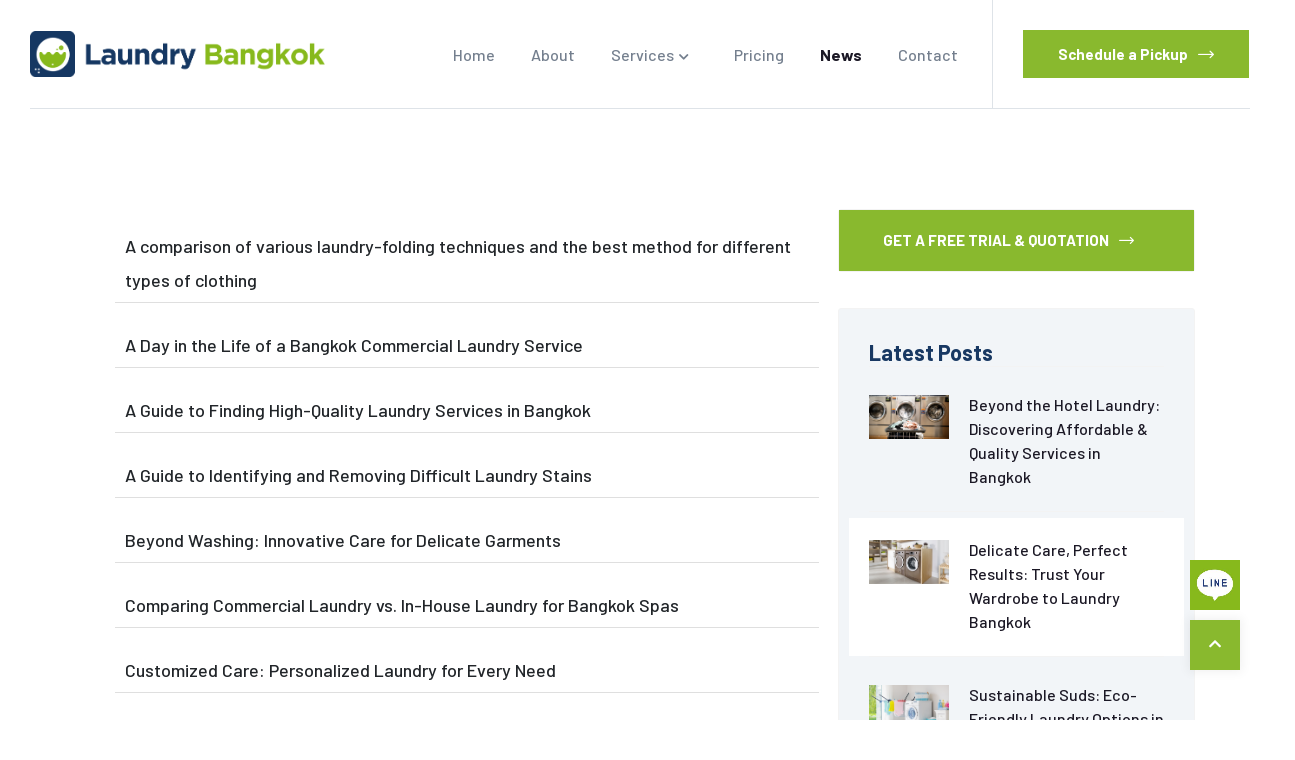

--- FILE ---
content_type: text/html; charset=utf-8
request_url: https://www.laundry-bangkok.com/news/component/tags/tag/commercial
body_size: 11350
content:

<!doctype html>
<html lang="en-gb" dir="ltr">
	<head>
		
		<meta name="viewport" content="width=device-width, initial-scale=1, shrink-to-fit=no">
		<meta charset="utf-8">
	<meta name="description" content="Joomla! - the dynamic portal engine and content management system">
	<meta name="generator" content="Helix Ultimate - The Most Popular Joomla! Template Framework.">
	<title>News</title>
	<link href="/news/component/tags/commercial?Itemid=101&amp;format=feed&amp;type=rss" rel="alternate" type="application/rss+xml" title="RSS 2.0">
	<link href="/news/component/tags/commercial?Itemid=101&amp;format=feed&amp;type=atom" rel="alternate" type="application/atom+xml" title="Atom 1.0">
	<link href="/news/images/cropped-favicon-32x32.png" rel="shortcut icon" type="image/vnd.microsoft.icon">
<link href="/news/media/vendor/joomla-custom-elements/css/joomla-alert.min.css?0.2.0" rel="stylesheet" />
	<link href="/news/templates/shaper_helixultimate/css/bootstrap.min.css" rel="stylesheet" />
	<link href="/news/plugins/system/helixultimate/assets/css/system-j4.min.css" rel="stylesheet" />
	<link href="/news/media/system/css/joomla-fontawesome.min.css?ba82de694b016d0bc3e24d1a83c09f24" rel="stylesheet" />
	<link href="/news/templates/shaper_helixultimate/css/template.css" rel="stylesheet" />
	<link href="/news/templates/shaper_helixultimate/css/presets/preset2.css" rel="stylesheet" />
	<style>[itemprop="articleBody"] img{
margin-top: 20px;
}</style>
	<style>.sp-megamenu-parent > li > a, .sp-megamenu-parent > li > span, .sp-megamenu-parent .sp-dropdown li.sp-menu-item > a{font-family: 'Arial', sans-serif;text-decoration: none;}
</style>
	<style>.logo-image {height:36px;}.logo-image-phone {height:36px;}</style>
	<style>@media(max-width: 992px) {.logo-image {height: 36px;}.logo-image-phone {height: 36px;}}</style>
	<style>@media(max-width: 576px) {.logo-image {height: 36px;}.logo-image-phone {height: 36px;}}</style>
<script type="application/json" class="joomla-script-options new">{"data":{"breakpoints":{"tablet":991,"mobile":480},"header":{"stickyOffset":"100"}},"joomla.jtext":{"ERROR":"Error","MESSAGE":"Message","NOTICE":"Notice","WARNING":"Warning","JCLOSE":"Close","JOK":"OK","JOPEN":"Open"},"system.paths":{"root":"\/news","rootFull":"https:\/\/www.laundry-bangkok.com\/news\/","base":"\/news","baseFull":"https:\/\/www.laundry-bangkok.com\/news\/"},"csrf.token":"b5742d28875795e90db3aba4a4df2d54"}</script>
	<script src="/news/media/system/js/core.min.js?bea7b244e267b04087cedcf531f6fe827a8e101f"></script>
	<script src="/news/media/system/js/showon-es5.min.js?4773265a19291954f19755d6f2ade3ca7ed9022f" defer nomodule></script>
	<script src="/news/media/system/js/messages-es5.min.js?70b6651d6deab46dc8a25f03338f66f540cc62e2" nomodule defer></script>
	<script src="/news/media/vendor/jquery/js/jquery.min.js?3.6.0"></script>
	<script src="/news/media/legacy/js/jquery-noconflict.min.js?04499b98c0305b16b373dff09fe79d1290976288"></script>
	<script src="/news/media/system/js/showon.min.js?bfc733e48a923aaffb3d959cd04f176bad7d7d52" type="module"></script>
	<script src="/news/media/system/js/messages.min.js?7425e8d1cb9e4f061d5e30271d6d99b085344117" type="module"></script>
	<script src="/news/templates/shaper_helixultimate/js/bootstrap.bundle.min.js"></script>
	<script src="/news/templates/shaper_helixultimate/js/main.js"></script>
	<script>
		var resetFilter = function() {
		document.getElementById('filter-search').value = '';
	}
</script>
	<script>template="shaper_helixultimate";</script>
		
		<!--  -->
		<link rel="stylesheet" id="classic-theme-styles-css" href="/news/../../assets/classic-themes.min.css" type="text/css" media="all">
		<link rel="stylesheet" id="animsition-css" href="/news/../../assets/animsition.css" type="text/css" media="all">
		<link rel="stylesheet" id="elementor-icons-core-css" href="/news/../../assets/core-icons.css" type="text/css" media="all">
		<link rel="stylesheet" id="qondri-theme-style-css" href="/news/../../assets/style.css" type="text/css" media="all">
		
		<link rel="stylesheet" id="elementor-icons-css" href="/news/../../assets/elementor-icons.min.css" type="text/css" media="all">
		<link rel="stylesheet" id="elementor-frontend-css" href="/news/../../assets/custom-frontend.min.css" type="text/css" media="all">
		<link rel="stylesheet" id="elementor-post-5-css" href="/news/../../assets/post-5.css" type="text/css" media="all">
		<link rel="stylesheet" id="mae-widgets-css" href="/news/../../assets/mae-widgets.css" type="text/css" media="all">
		<link rel="stylesheet" id="elementor-post-6-css" href="/news/../../assets/post-6.css" type="text/css" media="all">
		<link rel="stylesheet" id="google-fonts-1-css" href="https://fonts.googleapis.com/css?family=Barlow%3A100%2C100italic%2C200%2C200italic%2C300%2C300italic%2C400%2C400italic%2C500%2C500italic%2C600%2C600italic%2C700%2C700italic%2C800%2C800italic%2C900%2C900italic&amp;display=auto&amp;ver=6.1.1" type="text/css" media="all">
		<link rel="stylesheet" id="google-fonts-1-css" href="/news/../../assets/css" type="text/css" media="all">
		<link rel="stylesheet" id="elementor-icons-laundry-css" href="/news/../../assets/laundry-icons.css" type="text/css" media="all">
		<link rel="stylesheet" id="elementor-post-3635-css" href="/news/../../assets/post-3635.css" type="text/css" media="all">
		<style>
		.elementor-3635 .elementor-element.elementor-element-ab21cd8 .master-logo {
			height: inherit !important;
		}
		.article-details h3, .article-details h3 span { 
			font-size: 1.018em;
			line-height: 1.24;
			margin-bottom: 18px;
			font-weight: 700!important;
			color: #183862;
			margin-bottom: 12px;
			margin-top: 22px;
		}
		.line-scroll-button {
    position: fixed;
    right: 40px;
    /* top: 50%; */
    width: 50px;
    height: 50px;
    cursor: pointer;
    z-index: 1000;
    transition: transform 0.3s;
    bottom: 110px;
}
		</style>
	</head>
	<body class="site helix-ultimate hu com-tags view-tag layout-blog task-none itemid-101 en-gb ltr sticky-header layout-fluid offcanvas-init offcanvs-position-right">

		
		<div class="container">
<div class="container-inner">
						
	
<div class="row">
	
<div class="col-lg-12 ">
			    <div class="qondri-header qondri-container ">
        		<div data-elementor-type="wp-post" data-elementor-id="3635" class="elementor elementor-3635">
		
				<section class="elementor-section elementor-top-section elementor-element elementor-element-8fb7e20 elementor-section-stretched elementor-section-content-space-between elementor-section-boxed elementor-section-height-default elementor-section-height-default custom-section" data-id="8fb7e20" data-element_type="section" data-settings="{&quot;stretch_section&quot;:&quot;section-stretched&quot;,&quot;background_background&quot;:&quot;classic&quot;}" >
						<div class="elementor-container elementor-column-gap-default">
					<div class="elementor-column elementor-col-100 elementor-top-column elementor-element elementor-element-70ab545" data-id="70ab545" data-element_type="column">
			<div class="elementor-widget-wrap elementor-element-populated">
								<section class="elementor-section elementor-inner-section elementor-element elementor-element-d8d2dc4 elementor-section-full_width elementor-section-content-middle elementor-section-height-default elementor-section-height-default" data-id="d8d2dc4" data-element_type="section">
						<div class="elementor-container elementor-column-gap-default">
					<div class="elementor-column elementor-col-50 elementor-inner-column elementor-element elementor-element-b162763 custom-main-nav-column" data-id="b162763" data-element_type="column">
			<div class="elementor-widget-wrap elementor-element-populated">
								<div class="elementor-element elementor-element-ab21cd8 elementor-widget__width-initial elementor-widget elementor-widget-mae-logo" data-id="ab21cd8" data-element_type="widget" data-widget_type="mae-logo.default">
				<div class="elementor-widget-container">
			            <div class="master-logo logo-image"><a aria-label="logo" href="/news/../../">
                <img width="300" height="58" src="/news/../../assets/logo-2x.png" data-src="../../assets/logo-2x.png" class="attachment-full size-full lazy loaded" alt="" decoding="async" data-was-processed="true">            </a></div>
        		</div>
				</div>
				
				<div class="elementor-element elementor-element-cda943d elementor-widget__width-initial elementor-widget elementor-widget-mae-menu" data-id="cda943d" data-element_type="widget" data-widget_type="mae-menu.default">
				<div class="elementor-widget-container">
			        <div class="qondri-menu-wrap menu-hamburger-on-mobi">
                                <nav class="qondri-menu">
									<ul id="menu-639ac5fb28ecc" class="menu">
										<li id="menu-item-37" class="menu-item menu-item-type-custom menu-item-object-custom  current_page_item menu-item-home current-menu-ancestor current-menu-parent menu-item-37">
										<a href="/news/../../" aria-current="page"><span>Home</span></a>
											
										</li>
										<li id="menu-item-2779" class="menu-item menu-item-type-custom menu-item-object-custom menu-item-2779 ">
											<a href="/news/../../about-us"><span>About</span></a>
											
										</li>
										<li id="menu-item-57" class="menu-item menu-item-type-custom menu-item-object-custom menu-item-has-children menu-item-57 ">
											<a href="/news/../../services"><span>Services</span></a>
											<ul class="sub-menu">
												
													<li id="menu-item-1810" class="menu-item menu-item-type-custom menu-item-object-custom menu-item-1810"><a href="/news/../../services/dry-cleaning"><span>Dry Cleaning</span></a></li>
													<li id="menu-item-1835" class="menu-item menu-item-type-custom menu-item-object-custom menu-item-1835"><a href="/news/../../services/steam-iron"><span>Steam Iron</span></a></li>
													<li id="menu-item-1838" class="menu-item menu-item-type-custom menu-item-object-custom menu-item-1838"><a href="/news/../../services/laundry-service"><span>Laundry Service</span></a></li>
													<li id="menu-item-1852" class="menu-item menu-item-type-custom menu-item-object-custom menu-item-1852"><a href="/news/../../services/stain-removal"><span>Stain Removal</span></a></li>
													<li id="menu-item-1859" class="menu-item menu-item-type-custom menu-item-object-custom menu-item-1859"><a href="/news/../../services/curtains-wash"><span>Curtains Wash</span></a></li>
													<li id="menu-item-1866" class="menu-item menu-item-type-custom menu-item-object-custom menu-item-1866"><a href="/news/../../services/commercial-laundry"><span>Commercial Laundry</span></a></li>
												
											</ul>
										</li>
										<li id="menu-item-59" class="menu-item menu-item-type-custom menu-item-object-custom menu-item-59 ">
											<a href="/news/../../our-prices"><span>Pricing</</span></a></li>
										<li id="menu-item-58" class="menu-item menu-item-type-custom menu-item-object-custom menu-item-58  current-menu-item ">
											<a href="/news/../../news"><span>News</span></a>
											
										</li>
										<li id="menu-item-59" class="menu-item menu-item-type-custom menu-item-object-custom menu-item-59 ">
											<a href="/news/../../contact"><span>Contact</span></a>
											</li>
									</ul>                    
								</nav>
                         <div class="hamburger-menu-wrap">
                            <div class="qondri-hamburger-icon">
                                <i aria-hidden="true" class="ci-menu"></i>                            
							</div>

                            <div class="qondri-hamburger-menu align-left">
                                <div class="hidden-menu-overlay"></div>
                                <div class="hidden-menu-wrap">
                                    <div class="close-menu"></div>

                                        <div class="menu-logo">
                                            <a aria-label="logo" href="/news/../../">
                                                <img width="300" height="70" src="data:image/svg+xml,%3Csvg%20xmlns=&#39;http://www.w3.org/2000/svg&#39;%20viewBox=&#39;0%200%20290%2070&#39;%3E%3C/svg%3E" data-src="../../assets/logo_2x_white.png" class="attachment-full size-full lazy" alt="" decoding="async">                                            </a>
                                        </div>
                                    
                                    <ul id="menu-639ac5fb2c81d" class="menu">
									<li class="menu-item menu-item-type-custom menu-item-object-custom current-menu-item current_page_item menu-item-home current-menu-ancestor current-menu-parent menu-item-37">
										<a href="/news/../../" aria-current="page"><span>Home</span></a>
										
										</li>
										<li class="menu-item menu-item-type-custom menu-item-object-custom menu-item-2779"><a href="/news/../../about-us"><span>About</span></a>
										
										</li>
										<li class="menu-item menu-item-type-custom menu-item-object-custom menu-item-has-children menu-item-57"><a href="/news/../../services"><span>Services</span></a>
										<span class="arrow"></span>
										<ul class="sub-menu">
											
												<li class="menu-item menu-item-type-custom menu-item-object-custom menu-item-1810"><a href="/news/../../services/dry-cleaning"><span>Dry Cleaning</span></a></li>
												<li class="menu-item menu-item-type-custom menu-item-object-custom menu-item-1835"><a href="/news/../../services/steam-iron"><span>Steam Iron</span></a></li>
												<li class="menu-item menu-item-type-custom menu-item-object-custom menu-item-1838"><a href="/news/../../services/laundry-service"><span>Laundry Service</span></a></li>
												<li class="menu-item menu-item-type-custom menu-item-object-custom menu-item-1852"><a href="/news/../../services/stain-removal"><span>Stain Removal</span></a></li>
												<li class="menu-item menu-item-type-custom menu-item-object-custom menu-item-1859"><a href="/news/../../services/curtains-wash"><span>Curtains Wash</span></a></li>
												<li class="menu-item menu-item-type-custom menu-item-object-custom menu-item-1866"><a href="/news/../../services/commercial-laundry"><span>Commercial Laundry</span></a></li>
											</ul>
										
										</li>
										<li class="menu-item menu-item-type-custom menu-item-object-custom menu-item-59"><a href="/news/../../our-prices"><span>Pricing</span></a></li>
										<li class="menu-item menu-item-type-custom menu-item-object-custom menu-item-58"><a href="#"><span>News</span></a>
										
										</li>
										<li class="menu-item menu-item-type-custom menu-item-object-custom menu-item-59"><a href="/news/../../contact"><span>Contact</span></a></li>
									</ul>
                                    
                                    <div class="desc">Laundry Bangkok provides professional laundry and dry cleaning services throughout the bustling city, with convenient pickup and delivery options!</div>
                                    
                                                                            <div class="master-social-icons">
                                                                                            <a aria-label="icon" href="#">
                                                    <i aria-hidden="true" class="ci-twitter"></i>                                                </a>
                                            
                                                                                            <a aria-label="icon" href="#">
                                                    <i aria-hidden="true" class="ci ci-facebook"></i>                                                </a>
                                            
                                                                                            <a aria-label="icon" href="#">
                                                    <i aria-hidden="true" class="ci ci-pinterest-p"></i>                                                </a>
                                            
                                                                                            <a aria-label="icon" href="#">
                                                    <i aria-hidden="true" class="ci-instagram"></i>                                                </a>
                                                                                    </div>
                                                                    </div>
                            </div>
                        </div>
                                                </div>
        		</div>
				</div>
				
			</div>
		</div>
				<div class="elementor-column elementor-col-50 elementor-inner-column elementor-element elementor-element-e680ddd custom-cta-column" data-id="e680ddd" data-element_type="column">
			<div class="elementor-widget-wrap elementor-element-populated">
			<div class="elementor-element elementor-element-88ed192 elementor-widget__width-initial elementor-hidden-tablet elementor-hidden-mobile elementor-widget elementor-widget-mae-button" data-id="88ed192" data-element_type="widget" data-widget_type="mae-button.default">
				<div class="elementor-widget-container">
			
        <a class="master-button btn-accent icon-right small" href="/news/../../contact">

            <span class="inner">
                <span class="content-base">
                                        <span class="text">Schedule a Pickup</span>
                    <span class="icon ci ci-right-arrow"></span>                </span>
            </span>

            <span class="bg-hover"></span>        </a>

        		</div>
				</div>
							
					</div>
		</div>
							</div>
		</section>
					</div>
		</div>
							</div>
		</section>
							</div>
		    </div>
</div>
</div>
</div>
</div>
           
		<div class="image-line line-right" >
            <a  href="https://page.line.me/laundry-bangkok">
            <img class="line-scroll-button" src="https://www.laundry-bangkok.com/imgs/line-icons.jpg"  alt="line" >
            </a>
            </div>
		<div class="body-wrapper">
			<div class="body-innerwrapper">
								
<section id="sp-section-1" >

				
	
<div class="row">
	<div id="sp-title" class="col-lg-12 "><div class="sp-column "></div></div></div>
				
</section>
<section id="sp-main-body" >

										<div class="container">
					<div class="container-inner">
						
	
<div class="row">
	
<main id="sp-component" class="col-lg-8 ">
	<div class="sp-column ">
		<div id="system-message-container" aria-live="polite">
	</div>


		
		
<div class="tag-category">

	
	
		
								
	<div class="mb-4">
	<form action="https://www.laundry-bangkok.com/news/component/tags/tag/commercial" method="post" name="adminForm" id="adminForm">
									<div class="btn-group">
					<label class="filter-search-lbl visually-hidden" for="filter-search">
						Enter Part of Title					</label>
					<input
						type="text"
						name="filter-search"
						id="filter-search"
						value=""
						class="inputbox" onchange="document.adminForm.submit();"
						placeholder="Enter Part of Title"
					>
					<button type="submit" name="filter_submit" class="btn btn-primary">Filter</button>
					<button type="reset" name="filter-clear-button" class="btn btn-secondary">Clear</button>
				</div>
										<div class="btn-group float-end">
					<label for="limit" class="visually-hidden">
						Display #					</label>
					<select id="limit" name="limit" class="form-select" onchange="this.form.submit()">
	<option value="5">5</option>
	<option value="10">10</option>
	<option value="15">15</option>
	<option value="20" selected="selected">20</option>
	<option value="25">25</option>
	<option value="30">30</option>
	<option value="50">50</option>
	<option value="100">100</option>
	<option value="0">All</option>
</select>
				</div>
			
			<input type="hidden" name="limitstart" value="">
			<input type="hidden" name="task" value="">
			</form>
</div>

	<ul class="list-group">
									<li class="list-group-item list-group-item-action">
										<a href="/news/a-comparison-of-various-laundry-folding-techniques-and-the-best-method-for-different-types-of-clothing">
					A comparison of various laundry-folding techniques and the best method for different types of clothing				</a>
																						</li>
									<li class="list-group-item list-group-item-action">
										<a href="/news/a-day-in-the-life-of-a-bangkok-commercial-laundry-service">
					A Day in the Life of a Bangkok Commercial Laundry Service				</a>
																						</li>
									<li class="list-group-item list-group-item-action">
										<a href="/news/a-guide-to-finding-high-quality-laundry-services-in-bangkok">
					A Guide to Finding High-Quality Laundry Services in Bangkok				</a>
																						</li>
									<li class="list-group-item list-group-item-action">
										<a href="/news/a-guide-to-identifying-and-removing-difficult-laundry-stains">
					A Guide to Identifying and Removing Difficult Laundry Stains				</a>
																						</li>
									<li class="list-group-item list-group-item-action">
										<a href="/news/beyond-washing-innovative-care-for-delicate-garments">
					Beyond Washing: Innovative Care for Delicate Garments				</a>
																						</li>
									<li class="list-group-item list-group-item-action">
										<a href="/news/comparing-commercial-laundry-vs-in-house-laundry-for-bangkok-spas">
					Comparing Commercial Laundry vs. In-House Laundry for Bangkok Spas				</a>
																						</li>
									<li class="list-group-item list-group-item-action">
										<a href="/news/customized-care-personalized-laundry-for-every-need">
					Customized Care: Personalized Laundry for Every Need				</a>
																						</li>
									<li class="list-group-item list-group-item-action">
										<a href="/news/easiest-way-to-wiping-out-stains-laundry-services">
					Easiest way to wiping out  stains : Laundry Services				</a>
																						</li>
									<li class="list-group-item list-group-item-action">
										<a href="/news/eco-friendly-commercial-laundry-practices-in-bangkok">
					Eco-Friendly Commercial Laundry Practices in Bangkok				</a>
																						</li>
									<li class="list-group-item list-group-item-action">
										<a href="/news/embracing-sustainability-eco-friendly-laundry-practices">
					Embracing Sustainability: Eco-Friendly Laundry Practices				</a>
																						</li>
									<li class="list-group-item list-group-item-action">
										<a href="/news/ensuring-cleanliness-and-comfort-laundry-solutions-for-bangkok-spas">
					Ensuring Cleanliness and Comfort: Laundry Solutions for Bangkok Spas				</a>
																						</li>
									<li class="list-group-item list-group-item-action">
										<a href="/news/exploring-the-best-laundry-services-in-bangkok-for-expats">
					Exploring the Best Laundry Services in Bangkok for Expats				</a>
																						</li>
									<li class="list-group-item list-group-item-action">
										<a href="/news/green-detergents-sustainable-solutions-for-the-future">
					Green Detergents: Sustainable Solutions for the Future				</a>
																						</li>
									<li class="list-group-item list-group-item-action">
										<a href="/news/quality-cleaning-making-you-much-happy">
					Hard Water and Laundry: Understanding the Impact and How to Adjust Your Wash Routine				</a>
																						</li>
									<li class="list-group-item list-group-item-action">
										<a href="/news/hassle-free-laundry-day-in-bangkok">
					Hassle-Free Laundry Day in Bangkok				</a>
																						</li>
									<li class="list-group-item list-group-item-action">
										<a href="/news/health-and-hygience-with-laundry-bangkok">
					Health and Hygience with Laundry Bangkok				</a>
																						</li>
									<li class="list-group-item list-group-item-action">
										<a href="/news/how-to-avoid-common-laundry-problems-in-bangkok">
					How to Avoid Common Laundry Problems in Bangkok				</a>
																						</li>
									<li class="list-group-item list-group-item-action">
										<a href="/news/how-to-choose-the-right-commercial-laundry-equipment-for-your-business">
					How to Choose the Right Commercial Laundry Equipment for Your Business				</a>
																						</li>
									<li class="list-group-item list-group-item-action">
										<a href="/news/how-to-compare-different-laundry-services-in-bangkok">
					How to Compare Different Laundry Services in Bangkok				</a>
																						</li>
									<li class="list-group-item list-group-item-action">
										<a href="/news/how-to-make-your-own-laundry-basket-and-hamper-with-diy-projects">
					How to Make Your Own Laundry Basket and Hamper with DIY Projects				</a>
																						</li>
			</ul>

			<div class="w-100">
						<ul class="pagination ms-0 mb-4">
	<li class="pagination-start disabled page-item">	<li class="disabled page-item">
		<span class="page-link" aria-hidden="true"><span class="fas fa-angle-double-left" aria-hidden="true"></span></span>
	</li>
</li>
	<li class="pagination-prev disabled page-item">	<li class="disabled page-item">
		<span class="page-link" aria-hidden="true"><span class="fas fa-angle-left" aria-hidden="true"></span></span>
	</li>
</li>
					<li class="page-item disabled">		<li class="active page-item">
		<span aria-current="true" aria-label="Page 1" class="page-link">1</span>
	</li>
</li>					<li class="page-item">	<li class="page-item">
		<a aria-label="Go to page 2" href="/news/component/tags/commercial?Itemid=101&amp;start=20" class="page-link">
			2		</a>
	</li>
</li>					<li class="page-item">	<li class="page-item">
		<a aria-label="Go to page 3" href="/news/component/tags/commercial?Itemid=101&amp;start=40" class="page-link">
			3		</a>
	</li>
</li>		<li class="pagination-next page-item">	<li class="page-item">
		<a aria-label="Go to next page" href="/news/component/tags/commercial?Itemid=101&amp;start=20" class="page-link">
			<span class="fas fa-angle-right" aria-hidden="true"></span>		</a>
	</li>
</li>
	<li class="pagination-end page-item">	<li class="page-item">
		<a aria-label="Go to end page" href="/news/component/tags/commercial?Itemid=101&amp;start=40" class="page-link">
			<span class="fas fa-angle-double-right" aria-hidden="true"></span>		</a>
	</li>
</li>
</ul>		</div>
	</div>


			</div>
</main>
<aside id="sp-right" class="col-lg-4 "><div class="sp-column "><div class="sp-module app-btn"><div class="sp-module-content">
<div id="mod-custom111" class="mod-custom custom">
    <p><span></span><a class="master-button btn-accent icon-right small app-link" href="https://pimclick.typeform.com/to/K1LpOmkT"> <span class="inner"> <span class="content-base"> <span class="text">GET A FREE TRIAL &amp; QUOTATION</span> <span class="icon ci ci-right-arrow"> </span> </span> </span> <span class="bg-hover"> </span> </a></p></div>
</div></div><div class="sp-module "><h3 class="sp-module-title">Latest Posts</h3><div class="sp-module-content"><div class="widget widget_recent_posts">
<ul class="mod-articleslatest latestnews mod-list recent-news">
    <li itemscope itemtype="https://schema.org/Article">
		
        <a href="/news/beyond-the-hotel-laundry-discovering-affordable-quality-services-in-bangkok" class="thumb show" itemprop="url">
			<img src="/news/images/beyond-the-hotel-laundry-discovering-affordable-and-quality-services-in-bangkok.png#joomlaImage://local-images/beyond-the-hotel-laundry-discovering-affordable-and-quality-services-in-bangkok.png?width=1464&amp;height=814" alt=""/>
		</a>
		<div class="texts">
            <h3 itemprop="name">
                <a href="/news/beyond-the-hotel-laundry-discovering-affordable-quality-services-in-bangkok" itemprop="url">
					Beyond the Hotel Laundry: Discovering Affordable & Quality Services in Bangkok				</a>
            </h3>
		</div>
        </a>
    </li>
    <li itemscope itemtype="https://schema.org/Article">
		
        <a href="/news/delicate-care,-perfect-results-trust-your-wardrobe-to-laundry-bangkok" class="thumb show" itemprop="url">
			<img src="/news/images/delicate-care-perfect-results-trust-your-wardrobe-to-laundry-bangkok.png#joomlaImage://local-images/delicate-care-perfect-results-trust-your-wardrobe-to-laundry-bangkok.png?width=1464&amp;height=814" alt=""/>
		</a>
		<div class="texts">
            <h3 itemprop="name">
                <a href="/news/delicate-care,-perfect-results-trust-your-wardrobe-to-laundry-bangkok" itemprop="url">
					Delicate Care, Perfect Results: Trust Your Wardrobe to Laundry Bangkok				</a>
            </h3>
		</div>
        </a>
    </li>
    <li itemscope itemtype="https://schema.org/Article">
		
        <a href="/news/sustainable-suds-eco-friendly-laundry-options-in-bangkok" class="thumb show" itemprop="url">
			<img src="/news/images/sustainable-suds-eco-friendly-laundry-options-in-bangkok.png#joomlaImage://local-images/sustainable-suds-eco-friendly-laundry-options-in-bangkok.png?width=1464&amp;height=814" alt="Sustainable Suds: Eco-Friendly Laundry Options in Bangkok"/>
		</a>
		<div class="texts">
            <h3 itemprop="name">
                <a href="/news/sustainable-suds-eco-friendly-laundry-options-in-bangkok" itemprop="url">
					Sustainable Suds: Eco-Friendly Laundry Options in Bangkok				</a>
            </h3>
		</div>
        </a>
    </li>
    <li itemscope itemtype="https://schema.org/Article">
		
        <a href="/news/beyond-the-spin-cycle-the-art-and-science-of-laundry-in-bangkok" class="thumb show" itemprop="url">
			<img src="/news/images/effective-stain-removal-methods-in-bangkoks-laundry-services.jpg#joomlaImage://local-images/effective-stain-removal-methods-in-bangkoks-laundry-services.jpg?width=852&amp;height=474" alt="Beyond the Spin Cycle: The Art and Science of Laundry in Bangkok"/>
		</a>
		<div class="texts">
            <h3 itemprop="name">
                <a href="/news/beyond-the-spin-cycle-the-art-and-science-of-laundry-in-bangkok" itemprop="url">
					Beyond the Spin Cycle: The Art and Science of Laundry in Bangkok				</a>
            </h3>
		</div>
        </a>
    </li>
    <li itemscope itemtype="https://schema.org/Article">
		
        <a href="/news/time-saving-tips-how-laundry-bangkok-can-simplify-your-life" class="thumb show" itemprop="url">
			<img src="/news/images/time-saving-tips-how-laundry-bangkok-can-simplify-your-life.png#joomlaImage://local-images/time-saving-tips-how-laundry-bangkok-can-simplify-your-life.png?width=1464&amp;height=814" alt="Time-Saving Tips: How Laundry Bangkok Can Simplify Your Life"/>
		</a>
		<div class="texts">
            <h3 itemprop="name">
                <a href="/news/time-saving-tips-how-laundry-bangkok-can-simplify-your-life" itemprop="url">
					Time-Saving Tips: How Laundry Bangkok Can Simplify Your Life				</a>
            </h3>
		</div>
        </a>
    </li>
    <li itemscope itemtype="https://schema.org/Article">
		
        <a href="/news/your-clothes,-elevated-why-choose-premium-laundry-services-in-bangkok" class="thumb show" itemprop="url">
			<img src="/news/images/your-clothes-elevated-why-choose-premium-laundry-services-in-bangkok.png#joomlaImage://local-images/your-clothes-elevated-why-choose-premium-laundry-services-in-bangkok.png?width=1464&amp;height=814" alt="Your Clothes, Elevated: Why Choose Premium Laundry Services in Bangkok"/>
		</a>
		<div class="texts">
            <h3 itemprop="name">
                <a href="/news/your-clothes,-elevated-why-choose-premium-laundry-services-in-bangkok" itemprop="url">
					Your Clothes, Elevated: Why Choose Premium Laundry Services in Bangkok				</a>
            </h3>
		</div>
        </a>
    </li>
    <li itemscope itemtype="https://schema.org/Article">
		
        <a href="/news/from-grimy-to-gleaming-experience-the-difference-of-professional-laundry-in-bangkok" class="thumb show" itemprop="url">
			<img src="/news/images/from-grimy-to-gleaming-experience-the-difference-of-professional-laundry-in-bangkok.png#joomlaImage://local-images/from-grimy-to-gleaming-experience-the-difference-of-professional-laundry-in-bangkok.png?width=1464&amp;height=814" alt="From Grimy to Gleaming: Experience the Difference of Professional Laundry in Bangkok"/>
		</a>
		<div class="texts">
            <h3 itemprop="name">
                <a href="/news/from-grimy-to-gleaming-experience-the-difference-of-professional-laundry-in-bangkok" itemprop="url">
					From Grimy to Gleaming: Experience the Difference of Professional Laundry in Bangkok				</a>
            </h3>
		</div>
        </a>
    </li>
    <li itemscope itemtype="https://schema.org/Article">
		
        <a href="/news/the-ultimate-guide-to-stress-free-laundry-in-bangkok" class="thumb show" itemprop="url">
			<img src="/news/images/the-ultimate-guide-to-stress-free-laundry-in-bangkok.png#joomlaImage://local-images/the-ultimate-guide-to-stress-free-laundry-in-bangkok.png?width=1464&amp;height=814" alt="The Ultimate Guide to Stress-Free Laundry in Bangkok"/>
		</a>
		<div class="texts">
            <h3 itemprop="name">
                <a href="/news/the-ultimate-guide-to-stress-free-laundry-in-bangkok" itemprop="url">
					The Ultimate Guide to Stress-Free Laundry in Bangkok				</a>
            </h3>
		</div>
        </a>
    </li>
    <li itemscope itemtype="https://schema.org/Article">
		
        <a href="/news/beyond-the-basket-unveiling-bangkoks-best-laundry-services" class="thumb show" itemprop="url">
			<img src="/news/images/beyond-the-basket-unveiling-bangkoks-best-laundry-services.png#joomlaImage://local-images/beyond-the-basket-unveiling-bangkoks-best-laundry-services.png?width=1464&amp;height=814" alt="Beyond the Basket: Unveiling Bangkok's Best Laundry Services"/>
		</a>
		<div class="texts">
            <h3 itemprop="name">
                <a href="/news/beyond-the-basket-unveiling-bangkoks-best-laundry-services" itemprop="url">
					Beyond the Basket: Unveiling Bangkok's Best Laundry Services				</a>
            </h3>
		</div>
        </a>
    </li>
    <li itemscope itemtype="https://schema.org/Article">
		
        <a href="/news/testimonials-why-businesses-trust-laundry-bangkok" class="thumb show" itemprop="url">
			<img src="/news/images/testimonials-why-businesses-trust-laundry-bangkok.png#joomlaImage://local-images/testimonials-why-businesses-trust-laundry-bangkok.png?width=1464&amp;height=814" alt="Testimonials: Why Businesses Trust Laundry Bangkok"/>
		</a>
		<div class="texts">
            <h3 itemprop="name">
                <a href="/news/testimonials-why-businesses-trust-laundry-bangkok" itemprop="url">
					Testimonials: Why Businesses Trust Laundry Bangkok				</a>
            </h3>
		</div>
        </a>
    </li>
</ul>
</div></div></div><div class="sp-module "><h3 class="sp-module-title">Tags</h3><div class="sp-module-content"><div class="mod-tagspopular tagspopular">
    <ul>
        <li>
        <a href="/news/component/tags/tag/steam">
            Steam</a>
            </li>
        <li>
        <a href="/news/component/tags/tag/laundry">
            Laundry</a>
            </li>
        <li>
        <a href="/news/component/tags/tag/stain-removal">
            Stain Removal</a>
            </li>
        <li>
        <a href="/news/component/tags/tag/dry-cleaning">
            Dry Cleaning</a>
            </li>
        <li>
        <a href="/news/component/tags/tag/wash-fold">
            Wash &amp; Fold</a>
            </li>
        <li>
        <a href="/news/component/tags/tag/ironing">
            Ironing</a>
            </li>
        </ul>
</div>
</div></div></div></aside></div>
											</div>
				</div>
						
</section>			</div>
		</div>

		<!-- Off Canvas Menu -->
		<div class="offcanvas-overlay"></div>
		<!-- Rendering the offcanvas style -->
		<!-- If canvas style selected then render the style -->
		<!-- otherwise (for old templates) attach the offcanvas module position -->
					<div class="offcanvas-menu">
	<div class="d-flex align-items-center p-3 pt-4">
		<div class="logo"><a href="/news/"><img class="logo-image" src="https://www.laundry-bangkok.com/news/templates/shaper_helixultimate/images/presets/preset2/logo.svg" alt="Your Joomla! Site hosted with CloudAccess.net" /></a></div>		<a href="#" class="close-offcanvas" aria-label="Close Off-canvas">
			<div class="burger-icon">
				<span></span>
				<span></span>
				<span></span>
			</div>
		</a>
	</div>
	<div class="offcanvas-inner">
		<div class="d-flex header-modules mb-3">
			
					</div>
		
					<div class="sp-module "><div class="sp-module-content"><ul class="menu nav-pills">
<li class="item-101 default current active"><a href="/news/" >Home</a></li></ul>
</div></div>		
		
		
		
					
				
		<!-- custom module position -->
		
	</div>
</div>				

		
		

		<!-- Go to top -->
						<style>@media only screen and (max-width: 991px){
	  .copyright  .elementor-column.elementor-col-50, .elementor-column[data-col="50"] {
        width: 100%;
    }
	.copyright .qondri-menu .menu  {
    display: grid;
    justify-content: space-evenly;
    width: max-content;
    margin: 0;
    line-height: 1;
}
.elementor-104 .copyright .elementor-element.elementor-element-961f3df.menu-sep-yes .qondri-menu .menu-item:after {
    color: #A6BAD4;
    display: none;
}
.copyright .menu-sep-yes .qondri-menu>ul>li>a span {
    padding: 0 0px;
}
.elementor-element-b4b07c4{
order: 2;
}
   .elementor-104 .elementor-element.elementor-element-e38d3b6 {
        padding: 80px 0px 0px 0px!important;
    }
.copyright .align-right .qondri-menu-wrap, .align-right .qondri-menu-wrap>.menu-extra {
    justify-content: flex-start;
}
}</style>
<footer id="footer" class="qondri-footer">
				<div class="qondri-container">
	        				<div data-elementor-type="wp-post" data-elementor-id="104" class="elementor elementor-104">
									<section class="elementor-section elementor-top-section elementor-element elementor-element-89f3829 elementor-section-full_width elementor-section-stretched elementor-section-height-default elementor-section-height-default" data-id="89f3829" data-element_type="section" data-settings="{&quot;stretch_section&quot;:&quot;section-stretched&quot;,&quot;background_background&quot;:&quot;classic&quot;}" style="width: 1903px; left: -366.5px;">
							<div class="elementor-background-overlay"></div>
							<div class="elementor-container elementor-column-gap-default">
					<div class="elementor-column elementor-col-100 elementor-top-column elementor-element elementor-element-dc8d4ae" data-id="dc8d4ae" data-element_type="column">
			<div class="elementor-widget-wrap elementor-element-populated">
								<section class="elementor-section elementor-inner-section elementor-element elementor-element-e38d3b6 elementor-section-boxed elementor-section-height-default elementor-section-height-default" data-id="e38d3b6" data-element_type="section">
						<div class="elementor-container elementor-column-gap-default">
					<div class="elementor-column elementor-col-25 elementor-inner-column elementor-element elementor-element-d063966 master-animation animated fadeInUpSmall" data-id="d063966" data-element_type="column">
			<div class="elementor-widget-wrap elementor-element-populated">
								<div class="elementor-element elementor-element-6bf14ca elementor-widget elementor-widget-mae-logo" data-id="6bf14ca" data-element_type="widget" data-widget_type="mae-logo.default">
				<div class="elementor-widget-container">
			            <div class="master-logo logo-image"><a aria-label="logo" href="/news/index.html">
                <img width="290" height="70" src="/news/../../assets/logo_2x_white.png" data-src="../../assets/logo_2x_white.png" class="attachment-full size-full lazy loaded" alt="" decoding="async" data-was-processed="true">            </a></div>
        		</div>
				</div>
				<div class="elementor-element elementor-element-82e4c27 elementor-widget elementor-widget-text-editor" data-id="82e4c27" data-element_type="widget" data-widget_type="text-editor.default">
				<div class="elementor-widget-container">
							<p>Cleaning Clothes, Never Been This Easy!</p>						</div>
				</div>
				<div class="elementor-element elementor-element-a93fb08 icon-has-bg align-left elementor-widget elementor-widget-mae-social-icons" data-id="a93fb08" data-element_type="widget" data-widget_type="mae-social-icons.default">
				<div class="elementor-widget-container">
			
		<div class="master-social-icons">
                            <a href="#" aria-label="icon">
                    <i aria-hidden="true" class="ci ci-twitter"></i>                </a>
			                <a href="#" aria-label="icon">
                    <i aria-hidden="true" class="ci ci-facebook"></i>                </a>
			                <a href="/news/3" aria-label="icon">
                    <i aria-hidden="true" class="ci ci-pinterest-p"></i>                </a>
			                <a href="#" aria-label="icon">
                    <i aria-hidden="true" class="ci ci-instagram"></i>                </a>
				    </div>

	    		</div>
				</div>
					</div>
		</div>
		<div class="elementor-column elementor-col-25 elementor-inner-column elementor-element elementor-element-e09e2b9 master-animation animated fadeInUpSmall" data-id="e09e2b9" data-element_type="column">
			<div class="elementor-widget-wrap elementor-element-populated">
								<div class="elementor-element elementor-element-2bb229a elementor-widget elementor-widget-heading" data-id="2bb229a" data-element_type="widget" data-widget_type="heading.default">
				<div class="elementor-widget-container">
			<h2 class="elementor-heading-title elementor-size-default">Explore</h2>		</div>
				</div>
				<div class="elementor-element elementor-element-abca74c line-no elementor-widget elementor-widget-mae-link" data-id="abca74c" data-element_type="widget" data-widget_type="mae-link.default">
				<div class="elementor-widget-container">
			
        <a class="master-link  icon-none" href="/news/../../services">
                        <span>Laundry Services</span>
                    </a>

        		</div>
				</div>
				<div class="elementor-element elementor-element-e0d816c line-no elementor-widget elementor-widget-mae-link" data-id="e0d816c" data-element_type="widget" data-widget_type="mae-link.default">
				<div class="elementor-widget-container">
			
        <a class="master-link  icon-none" href="/news/../../services/dry-cleaning">
                        <span>Best Cleaning</span>
                    </a>

        		</div>
				</div>
				<div class="elementor-element elementor-element-a7ceb1d line-no elementor-widget elementor-widget-mae-link" data-id="a7ceb1d" data-element_type="widget" data-widget_type="mae-link.default">
				<div class="elementor-widget-container">
			
        <a class="master-link  icon-none" href="/news/../../our-prices">
                        <span>Our Prices</span>
                    </a>

        		</div>
				</div>
				<div class="elementor-element elementor-element-a6e281c line-no elementor-widget elementor-widget-mae-link" data-id="a6e281c" data-element_type="widget" data-widget_type="mae-link.default">
				<div class="elementor-widget-container">
			
        <a class="master-link  icon-none" href="/news/../../gallery">
                        <span>Gallery</span>
                    </a>

        		</div>
				</div>
				<div class="elementor-element elementor-element-7908baf line-no elementor-widget elementor-widget-mae-link" data-id="7908baf" data-element_type="widget" data-widget_type="mae-link.default">
				<div class="elementor-widget-container">
			
        <a class="master-link  icon-none" href="/news/../../faq">
                        <span>F.A.Q</span>
                    </a>

        		</div>
				</div>
					</div>
		</div><div class="elementor-column elementor-col-25 elementor-inner-column elementor-element elementor-element-e09e2b9 master-animation animated fadeInUpSmall" data-id="e09e2b9" data-element_type="column">
			<div class="elementor-widget-wrap elementor-element-populated">
								<div class="elementor-element elementor-element-2bb229a elementor-widget elementor-widget-heading" data-id="2bb229a" data-element_type="widget" data-widget_type="heading.default">
				<div class="elementor-widget-container">
			<h2 class="elementor-heading-title elementor-size-default">Services </h2>		</div>
				</div>
				<div class="elementor-element elementor-element-abca74c line-no elementor-widget elementor-widget-mae-link" data-id="abca74c" data-element_type="widget" data-widget_type="mae-link.default">
				<div class="elementor-widget-container">
			
				<a class="master-link  icon-none"  href="/news/../../services/dry-cleaning/"><span>Dry Cleaning</span></a>

        		</div>
				</div>
				<div class="elementor-element elementor-element-e0d816c line-no elementor-widget elementor-widget-mae-link" data-id="e0d816c" data-element_type="widget" data-widget_type="mae-link.default">
				<div class="elementor-widget-container">
			

				<a class="master-link  icon-none"  href="/news/../../services/commercial-laundry/"><span>Commercial Laundry</span></a>
        		</div>
				</div>
				<div class="elementor-element elementor-element-a7ceb1d line-no elementor-widget elementor-widget-mae-link" data-id="a7ceb1d" data-element_type="widget" data-widget_type="mae-link.default">
				<div class="elementor-widget-container">
			
					<a class="master-link  icon-none" href="/news/../../services/laundry-service/">
                        <span>Laundry Services</span>
                    </a>

        		</div>
				</div>
				<div class="elementor-element elementor-element-a6e281c line-no elementor-widget elementor-widget-mae-link" data-id="a6e281c" data-element_type="widget" data-widget_type="mae-link.default">
				<div class="elementor-widget-container">
			
        <a class="master-link  icon-none" href="/news/../../services/bags-cleaning/">
                        <span>Bags Cleaning</span>
                    </a>

        		</div>
				</div>
				<div class="elementor-element elementor-element-7908baf line-no elementor-widget elementor-widget-mae-link" data-id="7908baf" data-element_type="widget" data-widget_type="mae-link.default">
				<div class="elementor-widget-container">
			
        <a class="master-link  icon-none" href="/news/../../services/shoes-cleaning/">
                        <span>Shoe Cleaning</span>
                    </a>

        		</div>
				</div>
					</div>
		</div>
		<div class="elementor-column elementor-col-25 elementor-inner-column elementor-element elementor-element-107e29f master-animation animated fadeInUpSmall" data-id="107e29f" data-element_type="column">
			<div class="elementor-widget-wrap elementor-element-populated">
								<div class="elementor-element elementor-element-14a9052 elementor-widget elementor-widget-heading" data-id="14a9052" data-element_type="widget" data-widget_type="heading.default">
				<div class="elementor-widget-container">
			<h2 class="elementor-heading-title elementor-size-default">Laundry Services</h2>		</div>
				</div>
				<div class="elementor-element elementor-element-118b682 elementor-widget elementor-widget-text-editor" data-id="118b682" data-element_type="widget" data-widget_type="text-editor.default">
				<div class="elementor-widget-container">
							<p>Head office 682/6, Sukhumvit Road, Khlong Tan, Khlong Toe, 10110 Bangkok</p>						</div>
				</div>
				<div class="elementor-element elementor-element-f4bdb7e icon-mt-4 elementor-icon-list--layout-traditional elementor-list-item-link-full_width elementor-widget elementor-widget-icon-list" data-id="f4bdb7e" data-element_type="widget" data-widget_type="icon-list.default">
				<div class="elementor-widget-container">
					<ul class="elementor-icon-list-items">
							<li class="elementor-icon-list-item">
											<span class="elementor-icon-list-icon">
							<i aria-hidden="true" class="ci ci-email1"></i>						</span>
										<span class="elementor-icon-list-text"> <a href="/cdn-cgi/l/email-protection" class="__cf_email__" data-cfemail="9df4f3fbf2ddf1fce8f3f9efe4b0fffcf3faf6f2f6b3fef2f0">[email&#160;protected]</a></span>
									</li>
						</ul>
				</div>
				</div>
				<div class="elementor-element elementor-element-a5961e8 icon-mt-2 elementor-icon-list--layout-traditional elementor-list-item-link-full_width elementor-widget elementor-widget-icon-list" data-id="a5961e8" data-element_type="widget" data-widget_type="icon-list.default">
				<div class="elementor-widget-container">
					<ul class="elementor-icon-list-items">
							<li class="elementor-icon-list-item">
											<span class="elementor-icon-list-icon">
							<i aria-hidden="true" class="lcs lcs-telephone"></i>						</span>
										<span class="elementor-icon-list-text"> 093 462 9224</span>
									</li>
						</ul>
				</div>
				</div>
					</div>
		</div>
				
			</div>
		</section>
				<section class="copyright elementor-section elementor-inner-section elementor-element elementor-element-180c197 elementor-section-content-middle elementor-section-boxed elementor-section-height-default elementor-section-height-default" data-id="180c197" data-element_type="section" data-settings="{&quot;animation&quot;:&quot;none&quot;,&quot;animation_delay&quot;:350}">
						<div class="elementor-container elementor-column-gap-default">
					<div class="elementor-column elementor-col-50 elementor-inner-column elementor-element elementor-element-b4b07c4" data-id="b4b07c4" data-element_type="column">
			<div class="elementor-widget-wrap elementor-element-populated">
								<div class="elementor-element elementor-element-ee5256e elementor-widget elementor-widget-text-editor" data-id="ee5256e" data-element_type="widget" data-widget_type="text-editor.default">
				<div class="elementor-widget-container">
							<p>© Copyright 2026 by <a href="https://www.pimclick.com/" target="_blank">Pimclick</a></p>						</div>
				</div>
					</div>
		</div>
				<div class="elementor-column elementor-col-50 elementor-inner-column elementor-element elementor-element-2460391" data-id="2460391" data-element_type="column">
			<div class="elementor-widget-wrap elementor-element-populated">
								<div class="elementor-element elementor-element-961f3df menu-sep-yes align-right align--mobileleft elementor-widget elementor-widget-mae-menu" data-id="961f3df" data-element_type="widget" data-widget_type="mae-menu.default">
				<div class="elementor-widget-container">
			        <div class="qondri-menu-wrap menu-default">
                                <nav class="qondri-menu">
                        <ul id="menu-639ac5fb6bcbc" class="menu">
                                                  	<!--footer test-->
                        	<li id="menu-item-1368" class="menu-item menu-item-type-custom menu-item-object-custom menu-item-1368">
				<a href="https://trial.laundry-bangkok.com/hotels/"><span>Laundry for Hotels</span></a>
				</li>
				<li id="menu-item-1368" class="menu-item menu-item-type-custom menu-item-object-custom menu-item-1368">
				<a href="https://trial.laundry-bangkok.com/clinics/"><span> Laundry for Clinics</span></a>
				</li>
				<li id="menu-item-1368" class="menu-item menu-item-type-custom menu-item-object-custom menu-item-1368">
				<a href="https://trial.laundry-bangkok.com/spas/"><span>Laundry for Spas</span></a>
				</li>
                        	<!--end footer test-->
							<li id="menu-item-1368" class="menu-item menu-item-type-custom menu-item-object-custom menu-item-1368">
								<a href="/news/../../bangkok"><span>Bangkok Laundry</span></a>
							</li>
							<li id="menu-item-1367" class="menu-item menu-item-type-custom menu-item-object-custom menu-item-1367">
							<a href="/news/../../terms-condition"><span>Terms &amp; Condition</span></a></li>
							<li id="menu-item-1368" class="menu-item menu-item-type-custom menu-item-object-custom menu-item-1368">
								<a href="/news/../../privacy-policy"><span>Privacy Policy</span></a>
							</li>
							
						</ul>                 
						</nav>
                    </div>
        		</div>
				</div>
					</div>
		</div>
							</div>
		</section>
					</div>
		</div>
							</div>
		</section>
							</div>
			        	</div>
	        </footer>
		
		
<a id="scroll-top" class="show"></a>	</div><!-- /#page -->
</div><!-- /#wrapper -->
<script data-cfasync="false" src="/cdn-cgi/scripts/5c5dd728/cloudflare-static/email-decode.min.js"></script><script>(function() {function maybePrefixUrlField() {
	if (this.value.trim() !== '' && this.value.indexOf('http') !== 0) {
		this.value = "http://" + this.value;
	}
}

var urlFields = document.querySelectorAll('.mc4wp-form input[type="url"]');
if (urlFields) {
	for (var j=0; j < urlFields.length; j++) {
		urlFields[j].addEventListener('blur', maybePrefixUrlField);
	}
}
})();</script>
<script type="text/javascript" src="/news/../../assets/jquery.min.js" id="jquery-core-js"></script>
<script type="text/javascript" src="/news/../../assets/jquery-migrate.min.js" id="jquery-migrate-js"></script>
<link rel="stylesheet" id="elementor-post-3635-css" href="/news/../../assets/post-3635.css" type="text/css" media="all">
<link rel="stylesheet" id="elementor-post-652-css" href="/news/../../assets/post-652.css" type="text/css" media="all">
<link rel="stylesheet" id="flickity-css" href="/news/../../assets/flickity.css" type="text/css" media="all">
<link rel="stylesheet" id="magnific-popup-css" href="/news/../../assets/magnific.popup.css" type="text/css" media="all">
<link rel="stylesheet" id="elementor-post-104-css" href="/news/../../assets/post-104.css" type="text/css" media="all">
<link rel="stylesheet" id="e-animations-css" href="/news/../../assets/animations.min.css" type="text/css" media="all">
<script type="text/javascript" src="/news/../../assets/appear.js" id="appear-js"></script>
<script type="text/javascript" src="/news/../../assets/alterClass.js" id="alterClass-js"></script>
<script type="text/javascript" src="/news/../../assets/core.js" id="mae-core-js"></script>
<script type="text/javascript" src="/news/../../assets/init.js" id="mae-init-js"></script>
<script type="text/javascript" src="/news/../../assets/animsition.js" id="animsition-js"></script>
<script type="text/javascript" src="/news/../../assets/html5shiv.js" id="html5shiv-js"></script>
<script type="text/javascript" src="/news/../../assets/respond.js" id="respond-js"></script>
<script type="text/javascript" src="/news/../../assets/matchmedia.js" id="matchmedia-js"></script>
<script type="text/javascript" src="/news/../../assets/easing.js" id="easing-js"></script>
<script type="text/javascript" src="/news/../../assets/fitvids.js" id="fitvids-js"></script>
<script type="text/javascript" src="/news/../../assets/main.js" id="qondri-theme-script-js"></script>
<script type="text/javascript" src="/news/../../assets/gsap.min.js" id="gsap-js"></script>
<script type="text/javascript" src="/news/../../assets/touchSwipe.min.js" id="touchSwipe-js"></script>
<script type="text/javascript" src="/news/../../assets/waitforimages.js" id="waitforimages-js"></script>
<script type="text/javascript" src="/news/../../assets/countto.js" id="countto-js"></script>
<script type="text/javascript" src="/news/../../assets/flickity.js" id="flickity-js"></script>
<script type="text/javascript" src="/news/../../assets/magnific.popup.js" id="magnific-popup-js"></script>
<script type="text/javascript" defer="" src="/news/../../assets/forms.js" id="mc4wp-forms-api-js"></script>
<script type="text/javascript" src="/news/../../assets/webpack.runtime.min.js" id="elementor-webpack-runtime-js"></script>
<script type="text/javascript" src="/news/../../assets/frontend-modules.min.js" id="elementor-frontend-modules-js"></script>
<script type="text/javascript" src="/news/../../assets/waypoints.min.js" id="elementor-waypoints-js"></script>
<script type="text/javascript" src="/news/../../assets/core.min.js" id="jquery-ui-core-js"></script>
<script type="text/javascript" id="elementor-frontend-js-before">
var elementorFrontendConfig = {"environmentMode":{"edit":false,"wpPreview":false,"isScriptDebug":false},"i18n":{"shareOnFacebook":"Share on Facebook","shareOnTwitter":"Share on Twitter","pinIt":"Pin it","download":"Download","downloadImage":"Download image","fullscreen":"Fullscreen","zoom":"Zoom","share":"Share","playVideo":"Play Video","previous":"Previous","next":"Next","close":"Close"},"is_rtl":false,"breakpoints":{"xs":0,"sm":480,"md":769,"lg":1026,"xl":1440,"xxl":1600},"responsive":{"breakpoints":{"mobile":{"label":"Mobile","value":768,"default_value":767,"direction":"max","is_enabled":true},"mobile_extra":{"label":"Mobile Extra","value":880,"default_value":880,"direction":"max","is_enabled":false},"tablet":{"label":"Tablet","value":1025,"default_value":1024,"direction":"max","is_enabled":true},"tablet_extra":{"label":"Tablet Extra","value":1200,"default_value":1200,"direction":"max","is_enabled":false},"laptop":{"label":"Laptop","value":1366,"default_value":1366,"direction":"max","is_enabled":false},"widescreen":{"label":"Widescreen","value":2400,"default_value":2400,"direction":"min","is_enabled":false}}},
"version":"3.7.4","is_static":false,"experimentalFeatures":{"e_dom_optimization":true,"e_optimized_assets_loading":true,"a11y_improvements":true,"additional_custom_breakpoints":true,"e_import_export":true,"e_hidden_wordpress_widgets":true,"landing-pages":true,"elements-color-picker":true,"favorite-widgets":true,"admin-top-bar":true},"urls":{"assets":"https:\/\/tplabs.co\/qondri\/wp-content\/plugins\/elementor\/assets\/"},"settings":{"page":[],"editorPreferences":[]},"kit":{"viewport_mobile":768,"viewport_tablet":1025,"active_breakpoints":["viewport_mobile","viewport_tablet"],"global_image_lightbox":"yes","lightbox_enable_counter":"yes","lightbox_enable_fullscreen":"yes","lightbox_enable_zoom":"yes","lightbox_enable_share":"yes","lightbox_title_src":"title","lightbox_description_src":"description"},"post":{"id":6,"title":"Qondri%20%E2%80%93%20Dry%20Cleaning%20%26%20Laundry%20WordPress%20Theme%20%E2%80%93%20Just%20another%20WordPress%20site","excerpt":"","featuredImage":false}};
</script>
<script type="text/javascript" src="/news/../../assets/frontend.min.js" id="elementor-frontend-js"></script><span id="elementor-device-mode" class="elementor-screen-only"></span>
<script id="shopping-cart-items-updater" type="text/javascript"></script>
<script>window.w3tc_lazyload=1,window.lazyLoadOptions={elements_selector:".lazy",callback_loaded:function(t){var e;try{e=new CustomEvent("w3tc_lazyload_loaded",{detail:{e:t}})}catch(a){(e=document.createEvent("CustomEvent")).initCustomEvent("w3tc_lazyload_loaded",!1,!1,{e:t})}window.dispatchEvent(e)}}</script><script async="" src="/news/../../assets/lazyload.min.js"></script>
	<script defer src="https://static.cloudflareinsights.com/beacon.min.js/vcd15cbe7772f49c399c6a5babf22c1241717689176015" integrity="sha512-ZpsOmlRQV6y907TI0dKBHq9Md29nnaEIPlkf84rnaERnq6zvWvPUqr2ft8M1aS28oN72PdrCzSjY4U6VaAw1EQ==" data-cf-beacon='{"version":"2024.11.0","token":"93959521f457466085a887f66c6e5575","r":1,"server_timing":{"name":{"cfCacheStatus":true,"cfEdge":true,"cfExtPri":true,"cfL4":true,"cfOrigin":true,"cfSpeedBrain":true},"location_startswith":null}}' crossorigin="anonymous"></script>
</body>
</html>

--- FILE ---
content_type: text/css
request_url: https://www.laundry-bangkok.com/assets/classic-themes.min.css
body_size: -118
content:
/*! This file is auto-generated */
.wp-block-button__link{color:#fff;background-color:#32373c;border-radius:9999px;box-shadow:none;text-decoration:none;padding:calc(.667em + 2px) calc(1.333em + 2px);font-size:1.125em}

.single-service-inner h2{
    font-size: 2.178em;
    line-height: 1.24;
    margin-bottom: 12px;
    margin-top: 30px;	
	
}

--- FILE ---
content_type: text/css
request_url: https://www.laundry-bangkok.com/assets/animsition.css
body_size: 2040
content:
/*!
 * animsition v4.0.2
 * A simple and easy jQuery plugin for CSS animated page transitions.
 * http://blivesta.github.io/animsition
 * License : MIT
 * Author : blivesta (http://blivesta.com/)
 */

 .animsition,
 .animsition-overlay {
     position: relative;
     opacity: 0;
     -webkit-animation-fill-mode: both;
     animation-fill-mode: both
 }
 
 .animsition-overlay-slide {
     position: fixed;
     z-index: 1;
     width: 100%;
     height: 100%;
     background-color: #ddd
 }
 
 .animsition-loading {
     position: fixed;
     top: 50%;
     left: 50%;
     margin-top: -42px;
     margin-left: -42px;
     z-index: 2
 }
 
 .animsition-loading {
     width: 84px;
     height: 84px;
     border-radius: 50%;
     border: 3px solid transparent;
     border-top-color: #183862;
     animation: animsition-loading 1.7s linear infinite;
 }
 
 .animsition-loading:before {
     content: "";
     position: absolute;
     top: 10px;
     left: 10px;
     right: 10px;
     bottom: 10px;
     border-radius: 50%;
     border: 3px solid transparent;
     border-top-color: #89b92e;
     animation: animsition-loading-reverse .6s linear infinite;
 }
 
 @-webkit-keyframes animsition-loading {
     0% {
         -webkit-transform: rotate(0deg);
         transform: rotate(0deg)
     }
     to {
         -webkit-transform: rotate(360deg);
         transform: rotate(360deg)
     }
 }
 
 @keyframes animsition-loading {
     0% {
         -webkit-transform: rotate(0deg);
         transform: rotate(0deg)
     }
     to {
         -webkit-transform: rotate(360deg);
         transform: rotate(360deg)
     }
 }
 
 @-webkit-keyframes animsition-loading-reverse {
     0% {
         -webkit-transform: rotate(0deg);
         transform: rotate(0deg)
     }
     to {
         -webkit-transform: rotate(-360deg);
         transform: rotate(-360deg)
     }
 }
 
 @keyframes animsition-loading-reverse {
     0% {
         -webkit-transform: rotate(0deg);
         transform: rotate(0deg)
     }
     to {
         -webkit-transform: rotate(-360deg);
         transform: rotate(-360deg)
     }
 }
 
 @-webkit-keyframes fade-in {
     0% {
         opacity: 0
     }
     to {
         opacity: 1
     }
 }
 
 @keyframes fade-in {
     0% {
         opacity: 0
     }
     to {
         opacity: 1
     }
 }
 
 .fade-in {
     -webkit-animation-name: fade-in;
     animation-name: fade-in
 }
 
 @-webkit-keyframes fade-out {
     0% {
         opacity: 1
     }
     to {
         opacity: 0
     }
 }
 
 @keyframes fade-out {
     0% {
         opacity: 1
     }
     to {
         opacity: 0
     }
 }
 
 .fade-out {
     -webkit-animation-name: fade-out;
     animation-name: fade-out
 }
 
 @-webkit-keyframes fade-in-up {
     0% {
         -webkit-transform: translateY(500px);
         transform: translateY(500px);
         opacity: 0
     }
     to {
         -webkit-transform: translateY(0);
         transform: translateY(0);
         opacity: 1
     }
 }
 
 @keyframes fade-in-up {
     0% {
         -webkit-transform: translateY(500px);
         transform: translateY(500px);
         opacity: 0
     }
     to {
         -webkit-transform: translateY(0);
         transform: translateY(0);
         opacity: 1
     }
 }
 
 .fade-in-up {
     -webkit-animation-name: fade-in-up;
     animation-name: fade-in-up
 }
 
 @-webkit-keyframes fade-out-up {
     0% {
         -webkit-transform: translateY(0);
         transform: translateY(0);
         opacity: 1
     }
     to {
         -webkit-transform: translateY(-500px);
         transform: translateY(-500px);
         opacity: 0
     }
 }
 
 @keyframes fade-out-up {
     0% {
         -webkit-transform: translateY(0);
         transform: translateY(0);
         opacity: 1
     }
     to {
         -webkit-transform: translateY(-500px);
         transform: translateY(-500px);
         opacity: 0
     }
 }
 
 .fade-out-up {
     -webkit-animation-name: fade-out-up;
     animation-name: fade-out-up
 }
 
 @-webkit-keyframes fade-in-up-sm {
     0% {
         -webkit-transform: translateY(100px);
         transform: translateY(100px);
         opacity: 0
     }
     to {
         -webkit-transform: translateY(0);
         transform: translateY(0);
         opacity: 1
     }
 }
 
 @keyframes fade-in-up-sm {
     0% {
         -webkit-transform: translateY(100px);
         transform: translateY(100px);
         opacity: 0
     }
     to {
         -webkit-transform: translateY(0);
         transform: translateY(0);
         opacity: 1
     }
 }
 
 .fade-in-up-sm {
     -webkit-animation-name: fade-in-up-sm;
     animation-name: fade-in-up-sm
 }
 
 @-webkit-keyframes fade-out-up-sm {
     0% {
         -webkit-transform: translateY(0);
         transform: translateY(0);
         opacity: 1
     }
     to {
         -webkit-transform: translateY(-100px);
         transform: translateY(-100px);
         opacity: 0
     }
 }
 
 @keyframes fade-out-up-sm {
     0% {
         -webkit-transform: translateY(0);
         transform: translateY(0);
         opacity: 1
     }
     to {
         -webkit-transform: translateY(-100px);
         transform: translateY(-100px);
         opacity: 0
     }
 }
 
 .fade-out-up-sm {
     -webkit-animation-name: fade-out-up-sm;
     animation-name: fade-out-up-sm
 }
 
 @-webkit-keyframes fade-in-up-lg {
     0% {
         -webkit-transform: translateY(1000px);
         transform: translateY(1000px);
         opacity: 0
     }
     to {
         -webkit-transform: translateY(0);
         transform: translateY(0);
         opacity: 1
     }
 }
 
 @keyframes fade-in-up-lg {
     0% {
         -webkit-transform: translateY(1000px);
         transform: translateY(1000px);
         opacity: 0
     }
     to {
         -webkit-transform: translateY(0);
         transform: translateY(0);
         opacity: 1
     }
 }
 
 .fade-in-up-lg {
     -webkit-animation-name: fade-in-up-lg;
     animation-name: fade-in-up-lg
 }
 
 @-webkit-keyframes fade-out-up-lg {
     0% {
         -webkit-transform: translateY(0);
         transform: translateY(0);
         opacity: 1
     }
     to {
         -webkit-transform: translateY(-1000px);
         transform: translateY(-1000px);
         opacity: 0
     }
 }
 
 @keyframes fade-out-up-lg {
     0% {
         -webkit-transform: translateY(0);
         transform: translateY(0);
         opacity: 1
     }
     to {
         -webkit-transform: translateY(-1000px);
         transform: translateY(-1000px);
         opacity: 0
     }
 }
 
 .fade-out-up-lg {
     -webkit-animation-name: fade-out-up-lg;
     animation-name: fade-out-up-lg
 }
 
 @-webkit-keyframes fade-in-down {
     0% {
         -webkit-transform: translateY(-500px);
         transform: translateY(-500px);
         opacity: 0
     }
     to {
         -webkit-transform: translateY(0);
         transform: translateY(0);
         opacity: 1
     }
 }
 
 @keyframes fade-in-down {
     0% {
         -webkit-transform: translateY(-500px);
         transform: translateY(-500px);
         opacity: 0
     }
     to {
         -webkit-transform: translateY(0);
         transform: translateY(0);
         opacity: 1
     }
 }
 
 .fade-in-down {
     -webkit-animation-name: fade-in-down;
     animation-name: fade-in-down
 }
 
 @-webkit-keyframes fade-out-down {
     0% {
         -webkit-transform: translateY(0);
         transform: translateY(0);
         opacity: 1
     }
     to {
         -webkit-transform: translateY(500px);
         transform: translateY(500px);
         opacity: 0
     }
 }
 
 @keyframes fade-out-down {
     0% {
         -webkit-transform: translateY(0);
         transform: translateY(0);
         opacity: 1
     }
     to {
         -webkit-transform: translateY(500px);
         transform: translateY(500px);
         opacity: 0
     }
 }
 
 .fade-out-down {
     -webkit-animation-name: fade-out-down;
     animation-name: fade-out-down
 }
 
 @-webkit-keyframes fade-in-down-sm {
     0% {
         -webkit-transform: translateY(-100px);
         transform: translateY(-100px);
         opacity: 0
     }
     to {
         -webkit-transform: translateY(0);
         transform: translateY(0);
         opacity: 1
     }
 }
 
 @keyframes fade-in-down-sm {
     0% {
         -webkit-transform: translateY(-100px);
         transform: translateY(-100px);
         opacity: 0
     }
     to {
         -webkit-transform: translateY(0);
         transform: translateY(0);
         opacity: 1
     }
 }
 
 .fade-in-down-sm {
     -webkit-animation-name: fade-in-down-sm;
     animation-name: fade-in-down-sm
 }
 
 @-webkit-keyframes fade-out-down-sm {
     0% {
         -webkit-transform: translateY(0);
         transform: translateY(0);
         opacity: 1
     }
     to {
         -webkit-transform: translateY(100px);
         transform: translateY(100px);
         opacity: 0
     }
 }
 
 @keyframes fade-out-down-sm {
     0% {
         -webkit-transform: translateY(0);
         transform: translateY(0);
         opacity: 1
     }
     to {
         -webkit-transform: translateY(100px);
         transform: translateY(100px);
         opacity: 0
     }
 }
 
 .fade-out-down-sm {
     -webkit-animation-name: fade-out-down-sm;
     animation-name: fade-out-down-sm
 }
 
 .fade-in-down-lg {
     -webkit-animation-name: fade-in-down;
     animation-name: fade-in-down
 }
 
 @-webkit-keyframes fade-out-down-lg {
     0% {
         -webkit-transform: translateY(0);
         transform: translateY(0);
         opacity: 1
     }
     to {
         -webkit-transform: translateY(1000px);
         transform: translateY(1000px);
         opacity: 0
     }
 }
 
 @keyframes fade-out-down-lg {
     0% {
         -webkit-transform: translateY(0);
         transform: translateY(0);
         opacity: 1
     }
     to {
         -webkit-transform: translateY(1000px);
         transform: translateY(1000px);
         opacity: 0
     }
 }
 
 .fade-out-down-lg {
     -webkit-animation-name: fade-out-down-lg;
     animation-name: fade-out-down-lg
 }
 
 @-webkit-keyframes fade-in-left {
     0% {
         -webkit-transform: translateX(-500px);
         transform: translateX(-500px);
         opacity: 0
     }
     to {
         -webkit-transform: translateX(0);
         transform: translateX(0);
         opacity: 1
     }
 }
 
 @keyframes fade-in-left {
     0% {
         -webkit-transform: translateX(-500px);
         transform: translateX(-500px);
         opacity: 0
     }
     to {
         -webkit-transform: translateX(0);
         transform: translateX(0);
         opacity: 1
     }
 }
 
 .fade-in-left {
     -webkit-animation-name: fade-in-left;
     animation-name: fade-in-left
 }
 
 @-webkit-keyframes fade-out-left {
     0% {
         -webkit-transform: translateX(0);
         transform: translateX(0);
         opacity: 1
     }
     to {
         -webkit-transform: translateX(-500px);
         transform: translateX(-500px);
         opacity: 0
     }
 }
 
 @keyframes fade-out-left {
     0% {
         -webkit-transform: translateX(0);
         transform: translateX(0);
         opacity: 1
     }
     to {
         -webkit-transform: translateX(-500px);
         transform: translateX(-500px);
         opacity: 0
     }
 }
 
 .fade-out-left {
     -webkit-animation-name: fade-out-left;
     animation-name: fade-out-left
 }
 
 @-webkit-keyframes fade-in-left-sm {
     0% {
         -webkit-transform: translateX(-100px);
         transform: translateX(-100px);
         opacity: 0
     }
     to {
         -webkit-transform: translateX(0);
         transform: translateX(0);
         opacity: 1
     }
 }
 
 @keyframes fade-in-left-sm {
     0% {
         -webkit-transform: translateX(-100px);
         transform: translateX(-100px);
         opacity: 0
     }
     to {
         -webkit-transform: translateX(0);
         transform: translateX(0);
         opacity: 1
     }
 }
 
 .fade-in-left-sm {
     -webkit-animation-name: fade-in-left-sm;
     animation-name: fade-in-left-sm
 }
 
 @-webkit-keyframes fade-out-left-sm {
     0% {
         -webkit-transform: translateX(0);
         transform: translateX(0);
         opacity: 1
     }
     to {
         -webkit-transform: translateX(-100px);
         transform: translateX(-100px);
         opacity: 0
     }
 }
 
 @keyframes fade-out-left-sm {
     0% {
         -webkit-transform: translateX(0);
         transform: translateX(0);
         opacity: 1
     }
     to {
         -webkit-transform: translateX(-100px);
         transform: translateX(-100px);
         opacity: 0
     }
 }
 
 .fade-out-left-sm {
     -webkit-animation-name: fade-out-left-sm;
     animation-name: fade-out-left-sm
 }
 
 @-webkit-keyframes fade-in-left-lg {
     0% {
         -webkit-transform: translateX(-1500px);
         transform: translateX(-1500px);
         opacity: 0
     }
     to {
         -webkit-transform: translateX(0);
         transform: translateX(0);
         opacity: 1
     }
 }
 
 @keyframes fade-in-left-lg {
     0% {
         -webkit-transform: translateX(-1500px);
         transform: translateX(-1500px);
         opacity: 0
     }
     to {
         -webkit-transform: translateX(0);
         transform: translateX(0);
         opacity: 1
     }
 }
 
 .fade-in-left-lg {
     -webkit-animation-name: fade-in-left-lg;
     animation-name: fade-in-left-lg
 }
 
 @-webkit-keyframes fade-out-left-lg {
     0% {
         -webkit-transform: translateX(0);
         transform: translateX(0);
         opacity: 1
     }
     to {
         -webkit-transform: translateX(-1500px);
         transform: translateX(-1500px);
         opacity: 0
     }
 }
 
 @keyframes fade-out-left-lg {
     0% {
         -webkit-transform: translateX(0);
         transform: translateX(0);
         opacity: 1
     }
     to {
         -webkit-transform: translateX(-1500px);
         transform: translateX(-1500px);
         opacity: 0
     }
 }
 
 .fade-out-left-lg {
     -webkit-animation-name: fade-out-left-lg;
     animation-name: fade-out-left-lg
 }
 
 @-webkit-keyframes fade-in-right {
     0% {
         -webkit-transform: translateX(500px);
         transform: translateX(500px);
         opacity: 0
     }
     to {
         -webkit-transform: translateX(0);
         transform: translateX(0);
         opacity: 1
     }
 }
 
 @keyframes fade-in-right {
     0% {
         -webkit-transform: translateX(500px);
         transform: translateX(500px);
         opacity: 0
     }
     to {
         -webkit-transform: translateX(0);
         transform: translateX(0);
         opacity: 1
     }
 }
 
 .fade-in-right {
     -webkit-animation-name: fade-in-right;
     animation-name: fade-in-right
 }
 
 @-webkit-keyframes fade-out-right {
     0% {
         -webkit-transform: translateX(0);
         transform: translateX(0);
         opacity: 1
     }
     to {
         -webkit-transform: translateX(500px);
         transform: translateX(500px);
         opacity: 0
     }
 }
 
 @keyframes fade-out-right {
     0% {
         -webkit-transform: translateX(0);
         transform: translateX(0);
         opacity: 1
     }
     to {
         -webkit-transform: translateX(500px);
         transform: translateX(500px);
         opacity: 0
     }
 }
 
 .fade-out-right {
     -webkit-animation-name: fade-out-right;
     animation-name: fade-out-right
 }
 
 @-webkit-keyframes fade-in-right-sm {
     0% {
         -webkit-transform: translateX(100px);
         transform: translateX(100px);
         opacity: 0
     }
     to {
         -webkit-transform: translateX(0);
         transform: translateX(0);
         opacity: 1
     }
 }
 
 @keyframes fade-in-right-sm {
     0% {
         -webkit-transform: translateX(100px);
         transform: translateX(100px);
         opacity: 0
     }
     to {
         -webkit-transform: translateX(0);
         transform: translateX(0);
         opacity: 1
     }
 }
 
 .fade-in-right-sm {
     -webkit-animation-name: fade-in-right-sm;
     animation-name: fade-in-right-sm
 }
 
 @-webkit-keyframes fade-out-right-sm {
     0% {
         -webkit-transform: translateX(0);
         transform: translateX(0);
         opacity: 1
     }
     to {
         -webkit-transform: translateX(100px);
         transform: translateX(100px);
         opacity: 0
     }
 }
 
 @keyframes fade-out-right-sm {
     0% {
         -webkit-transform: translateX(0);
         transform: translateX(0);
         opacity: 1
     }
     to {
         -webkit-transform: translateX(100px);
         transform: translateX(100px);
         opacity: 0
     }
 }
 
 .fade-out-right-sm {
     -webkit-animation-name: fade-out-right-sm;
     animation-name: fade-out-right-sm
 }
 
 @-webkit-keyframes fade-in-right-lg {
     0% {
         -webkit-transform: translateX(1500px);
         transform: translateX(1500px);
         opacity: 0
     }
     to {
         -webkit-transform: translateX(0);
         transform: translateX(0);
         opacity: 1
     }
 }
 
 @keyframes fade-in-right-lg {
     0% {
         -webkit-transform: translateX(1500px);
         transform: translateX(1500px);
         opacity: 0
     }
     to {
         -webkit-transform: translateX(0);
         transform: translateX(0);
         opacity: 1
     }
 }
 
 .fade-in-right-lg {
     -webkit-animation-name: fade-in-right-lg;
     animation-name: fade-in-right-lg
 }
 
 @-webkit-keyframes fade-out-right-lg {
     0% {
         -webkit-transform: translateX(0);
         transform: translateX(0);
         opacity: 1
     }
     to {
         -webkit-transform: translateX(1500px);
         transform: translateX(1500px);
         opacity: 0
     }
 }
 
 @keyframes fade-out-right-lg {
     0% {
         -webkit-transform: translateX(0);
         transform: translateX(0);
         opacity: 1
     }
     to {
         -webkit-transform: translateX(1500px);
         transform: translateX(1500px);
         opacity: 0
     }
 }
 
 .fade-out-right-lg {
     -webkit-animation-name: fade-out-right-lg;
     animation-name: fade-out-right-lg
 }
 
 @-webkit-keyframes rotate-in {
     0% {
         -webkit-transform: rotate(-90deg);
         transform: rotate(-90deg);
         transform-origin: center center;
         opacity: 0
     }
     0%,
     to {
         -webkit-transform-origin: center center
     }
     to {
         -webkit-transform: rotate(0);
         transform: rotate(0);
         transform-origin: center center;
         opacity: 1
     }
 }
 
 @keyframes rotate-in {
     0% {
         -webkit-transform: rotate(-90deg);
         transform: rotate(-90deg);
         transform-origin: center center;
         opacity: 0
     }
     0%,
     to {
         -webkit-transform-origin: center center
     }
     to {
         -webkit-transform: rotate(0);
         transform: rotate(0);
         transform-origin: center center;
         opacity: 1
     }
 }
 
 .rotate-in {
     -webkit-animation-name: rotate-in;
     animation-name: rotate-in
 }
 
 @-webkit-keyframes rotate-out {
     0% {
         -webkit-transform: rotate(0);
         transform: rotate(0);
         transform-origin: center center;
         opacity: 1
     }
     0%,
     to {
         -webkit-transform-origin: center center
     }
     to {
         -webkit-transform: rotate(90deg);
         transform: rotate(90deg);
         transform-origin: center center;
         opacity: 0
     }
 }
 
 @keyframes rotate-out {
     0% {
         -webkit-transform: rotate(0);
         transform: rotate(0);
         transform-origin: center center;
         opacity: 1
     }
     0%,
     to {
         -webkit-transform-origin: center center
     }
     to {
         -webkit-transform: rotate(90deg);
         transform: rotate(90deg);
         transform-origin: center center;
         opacity: 0
     }
 }
 
 .rotate-out {
     -webkit-animation-name: rotate-out;
     animation-name: rotate-out
 }
 
 @-webkit-keyframes rotate-in-sm {
     0% {
         -webkit-transform: rotate(-45deg);
         transform: rotate(-45deg);
         transform-origin: center center;
         opacity: 0
     }
     0%,
     to {
         -webkit-transform-origin: center center
     }
     to {
         -webkit-transform: rotate(0);
         transform: rotate(0);
         transform-origin: center center;
         opacity: 1
     }
 }
 
 @keyframes rotate-in-sm {
     0% {
         -webkit-transform: rotate(-45deg);
         transform: rotate(-45deg);
         transform-origin: center center;
         opacity: 0
     }
     0%,
     to {
         -webkit-transform-origin: center center
     }
     to {
         -webkit-transform: rotate(0);
         transform: rotate(0);
         transform-origin: center center;
         opacity: 1
     }
 }
 
 .rotate-in-sm {
     -webkit-animation-name: rotate-in-sm;
     animation-name: rotate-in-sm
 }
 
 @-webkit-keyframes rotate-out-sm {
     0% {
         -webkit-transform: rotate(0);
         transform: rotate(0);
         transform-origin: center center;
         opacity: 1
     }
     0%,
     to {
         -webkit-transform-origin: center center
     }
     to {
         -webkit-transform: rotate(45deg);
         transform: rotate(45deg);
         transform-origin: center center;
         opacity: 0
     }
 }
 
 @keyframes rotate-out-sm {
     0% {
         -webkit-transform: rotate(0);
         transform: rotate(0);
         transform-origin: center center;
         opacity: 1
     }
     0%,
     to {
         -webkit-transform-origin: center center
     }
     to {
         -webkit-transform: rotate(45deg);
         transform: rotate(45deg);
         transform-origin: center center;
         opacity: 0
     }
 }
 
 .rotate-out-sm {
     -webkit-animation-name: rotate-out-sm;
     animation-name: rotate-out-sm
 }
 
 @-webkit-keyframes rotate-in-lg {
     0% {
         -webkit-transform: rotate(-180deg);
         transform: rotate(-180deg);
         transform-origin: center center;
         opacity: 0
     }
     0%,
     to {
         -webkit-transform-origin: center center
     }
     to {
         -webkit-transform: rotate(0);
         transform: rotate(0);
         transform-origin: center center;
         opacity: 1
     }
 }
 
 @keyframes rotate-in-lg {
     0% {
         -webkit-transform: rotate(-180deg);
         transform: rotate(-180deg);
         transform-origin: center center;
         opacity: 0
     }
     0%,
     to {
         -webkit-transform-origin: center center
     }
     to {
         -webkit-transform: rotate(0);
         transform: rotate(0);
         transform-origin: center center;
         opacity: 1
     }
 }
 
 .rotate-in-lg {
     -webkit-animation-name: rotate-in-lg;
     animation-name: rotate-in-lg
 }
 
 @-webkit-keyframes rotate-out-lg {
     0% {
         -webkit-transform: rotate(0);
         transform: rotate(0);
         transform-origin: center center;
         opacity: 1
     }
     0%,
     to {
         -webkit-transform-origin: center center
     }
     to {
         -webkit-transform: rotate(180deg);
         transform: rotate(180deg);
         transform-origin: center center;
         opacity: 0
     }
 }
 
 @keyframes rotate-out-lg {
     0% {
         -webkit-transform: rotate(0);
         transform: rotate(0);
         transform-origin: center center;
         opacity: 1
     }
     0%,
     to {
         -webkit-transform-origin: center center
     }
     to {
         -webkit-transform: rotate(180deg);
         transform: rotate(180deg);
         transform-origin: center center;
         opacity: 0
     }
 }
 
 .rotate-out-lg {
     -webkit-animation-name: rotate-out-lg;
     animation-name: rotate-out-lg
 }
 
 @-webkit-keyframes flip-in-x {
     0% {
         -webkit-transform: perspective(550px) rotateX(90deg);
         transform: perspective(550px) rotateX(90deg);
         opacity: 0
     }
     to {
         -webkit-transform: perspective(550px) rotateX(0deg);
         transform: perspective(550px) rotateX(0deg);
         opacity: 1
     }
 }
 
 @keyframes flip-in-x {
     0% {
         -webkit-transform: perspective(550px) rotateX(90deg);
         transform: perspective(550px) rotateX(90deg);
         opacity: 0
     }
     to {
         -webkit-transform: perspective(550px) rotateX(0deg);
         transform: perspective(550px) rotateX(0deg);
         opacity: 1
     }
 }
 
 .flip-in-x {
     -webkit-animation-name: flip-in-x;
     animation-name: flip-in-x;
     -webkit-backface-visibility: visible!important;
     backface-visibility: visible!important
 }
 
 @-webkit-keyframes flip-out-x {
     0% {
         -webkit-transform: perspective(550px) rotateX(0deg);
         transform: perspective(550px) rotateX(0deg);
         opacity: 1
     }
     to {
         -webkit-transform: perspective(550px) rotateX(90deg);
         transform: perspective(550px) rotateX(90deg);
         opacity: 0
     }
 }
 
 @keyframes flip-out-x {
     0% {
         -webkit-transform: perspective(550px) rotateX(0deg);
         transform: perspective(550px) rotateX(0deg);
         opacity: 1
     }
     to {
         -webkit-transform: perspective(550px) rotateX(90deg);
         transform: perspective(550px) rotateX(90deg);
         opacity: 0
     }
 }
 
 .flip-out-x {
     -webkit-animation-name: flip-out-x;
     animation-name: flip-out-x;
     -webkit-backface-visibility: visible!important;
     backface-visibility: visible!important
 }
 
 @-webkit-keyframes flip-in-x-nr {
     0% {
         -webkit-transform: perspective(100px) rotateX(90deg);
         transform: perspective(100px) rotateX(90deg);
         opacity: 0
     }
     to {
         -webkit-transform: perspective(100px) rotateX(0deg);
         transform: perspective(100px) rotateX(0deg);
         opacity: 1
     }
 }
 
 @keyframes flip-in-x-nr {
     0% {
         -webkit-transform: perspective(100px) rotateX(90deg);
         transform: perspective(100px) rotateX(90deg);
         opacity: 0
     }
     to {
         -webkit-transform: perspective(100px) rotateX(0deg);
         transform: perspective(100px) rotateX(0deg);
         opacity: 1
     }
 }
 
 .flip-in-x-nr {
     -webkit-animation-name: flip-in-x-nr;
     animation-name: flip-in-x-nr;
     -webkit-backface-visibility: visible!important;
     backface-visibility: visible!important
 }
 
 @-webkit-keyframes flip-out-x-nr {
     0% {
         -webkit-transform: perspective(100px) rotateX(0deg);
         transform: perspective(100px) rotateX(0deg);
         opacity: 1
     }
     to {
         -webkit-transform: perspective(100px) rotateX(90deg);
         transform: perspective(100px) rotateX(90deg);
         opacity: 0
     }
 }
 
 @keyframes flip-out-x-nr {
     0% {
         -webkit-transform: perspective(100px) rotateX(0deg);
         transform: perspective(100px) rotateX(0deg);
         opacity: 1
     }
     to {
         -webkit-transform: perspective(100px) rotateX(90deg);
         transform: perspective(100px) rotateX(90deg);
         opacity: 0
     }
 }
 
 .flip-out-x-nr {
     -webkit-animation-name: flip-out-x-nr;
     animation-name: flip-out-x-nr;
     -webkit-backface-visibility: visible!important;
     backface-visibility: visible!important
 }
 
 @-webkit-keyframes flip-in-x-fr {
     0% {
         -webkit-transform: perspective(1000px) rotateX(90deg);
         transform: perspective(1000px) rotateX(90deg);
         opacity: 0
     }
     to {
         -webkit-transform: perspective(1000px) rotateX(0deg);
         transform: perspective(1000px) rotateX(0deg);
         opacity: 1
     }
 }
 
 @keyframes flip-in-x-fr {
     0% {
         -webkit-transform: perspective(1000px) rotateX(90deg);
         transform: perspective(1000px) rotateX(90deg);
         opacity: 0
     }
     to {
         -webkit-transform: perspective(1000px) rotateX(0deg);
         transform: perspective(1000px) rotateX(0deg);
         opacity: 1
     }
 }
 
 .flip-in-x-fr {
     -webkit-animation-name: flip-in-x-fr;
     animation-name: flip-in-x-fr;
     -webkit-backface-visibility: visible!important;
     backface-visibility: visible!important
 }
 
 @-webkit-keyframes flip-out-x-fr {
     0% {
         -webkit-transform: perspective(1000px) rotateX(0deg);
         transform: perspective(1000px) rotateX(0deg);
         opacity: 1
     }
     to {
         -webkit-transform: perspective(1000px) rotateX(90deg);
         transform: perspective(1000px) rotateX(90deg);
         opacity: 0
     }
 }
 
 @keyframes flip-out-x-fr {
     0% {
         -webkit-transform: perspective(1000px) rotateX(0deg);
         transform: perspective(1000px) rotateX(0deg);
         opacity: 1
     }
     to {
         -webkit-transform: perspective(1000px) rotateX(90deg);
         transform: perspective(1000px) rotateX(90deg);
         opacity: 0
     }
 }
 
 .flip-out-x-fr {
     -webkit-animation-name: flip-out-x-fr;
     animation-name: flip-out-x-fr;
     -webkit-backface-visibility: visible!important;
     backface-visibility: visible!important
 }
 
 @-webkit-keyframes flip-in-y {
     0% {
         -webkit-transform: perspective(550px) rotateY(90deg);
         transform: perspective(550px) rotateY(90deg);
         opacity: 0
     }
     to {
         -webkit-transform: perspective(550px) rotateY(0deg);
         transform: perspective(550px) rotateY(0deg);
         opacity: 1
     }
 }
 
 @keyframes flip-in-y {
     0% {
         -webkit-transform: perspective(550px) rotateY(90deg);
         transform: perspective(550px) rotateY(90deg);
         opacity: 0
     }
     to {
         -webkit-transform: perspective(550px) rotateY(0deg);
         transform: perspective(550px) rotateY(0deg);
         opacity: 1
     }
 }
 
 .flip-in-y {
     -webkit-animation-name: flip-in-y;
     animation-name: flip-in-y;
     -webkit-backface-visibility: visible!important;
     backface-visibility: visible!important
 }
 
 @-webkit-keyframes flip-out-y {
     0% {
         -webkit-transform: perspective(550px) rotateY(0deg);
         transform: perspective(550px) rotateY(0deg);
         opacity: 1
     }
     to {
         -webkit-transform: perspective(550px) rotateY(90deg);
         transform: perspective(550px) rotateY(90deg);
         opacity: 0
     }
 }
 
 @keyframes flip-out-y {
     0% {
         -webkit-transform: perspective(550px) rotateY(0deg);
         transform: perspective(550px) rotateY(0deg);
         opacity: 1
     }
     to {
         -webkit-transform: perspective(550px) rotateY(90deg);
         transform: perspective(550px) rotateY(90deg);
         opacity: 0
     }
 }
 
 .flip-out-y {
     -webkit-animation-name: flip-out-y;
     animation-name: flip-out-y;
     -webkit-backface-visibility: visible!important;
     backface-visibility: visible!important
 }
 
 @-webkit-keyframes flip-in-y-nr {
     0% {
         -webkit-transform: perspective(100px) rotateY(90deg);
         transform: perspective(100px) rotateY(90deg);
         opacity: 0
     }
     to {
         -webkit-transform: perspective(100px) rotateY(0deg);
         transform: perspective(100px) rotateY(0deg);
         opacity: 1
     }
 }
 
 @keyframes flip-in-y-nr {
     0% {
         -webkit-transform: perspective(100px) rotateY(90deg);
         transform: perspective(100px) rotateY(90deg);
         opacity: 0
     }
     to {
         -webkit-transform: perspective(100px) rotateY(0deg);
         transform: perspective(100px) rotateY(0deg);
         opacity: 1
     }
 }
 
 .flip-in-y-nr {
     -webkit-animation-name: flip-in-y-nr;
     animation-name: flip-in-y-nr;
     -webkit-backface-visibility: visible!important;
     backface-visibility: visible!important
 }
 
 @-webkit-keyframes flip-out-y-nr {
     0% {
         -webkit-transform: perspective(100px) rotateY(0deg);
         transform: perspective(100px) rotateY(0deg);
         opacity: 1
     }
     to {
         -webkit-transform: perspective(100px) rotateY(90deg);
         transform: perspective(100px) rotateY(90deg);
         opacity: 0
     }
 }
 
 @keyframes flip-out-y-nr {
     0% {
         -webkit-transform: perspective(100px) rotateY(0deg);
         transform: perspective(100px) rotateY(0deg);
         opacity: 1
     }
     to {
         -webkit-transform: perspective(100px) rotateY(90deg);
         transform: perspective(100px) rotateY(90deg);
         opacity: 0
     }
 }
 
 .flip-out-y-nr {
     -webkit-animation-name: flip-out-y-nr;
     animation-name: flip-out-y-nr;
     -webkit-backface-visibility: visible!important;
     backface-visibility: visible!important
 }
 
 @-webkit-keyframes flip-in-y-fr {
     0% {
         -webkit-transform: perspective(1000px) rotateY(90deg);
         transform: perspective(1000px) rotateY(90deg);
         opacity: 0
     }
     to {
         -webkit-transform: perspective(1000px) rotateY(0deg);
         transform: perspective(1000px) rotateY(0deg);
         opacity: 1
     }
 }
 
 @keyframes flip-in-y-fr {
     0% {
         -webkit-transform: perspective(1000px) rotateY(90deg);
         transform: perspective(1000px) rotateY(90deg);
         opacity: 0
     }
     to {
         -webkit-transform: perspective(1000px) rotateY(0deg);
         transform: perspective(1000px) rotateY(0deg);
         opacity: 1
     }
 }
 
 .flip-in-y-fr {
     -webkit-animation-name: flip-in-y-fr;
     animation-name: flip-in-y-fr;
     -webkit-backface-visibility: visible!important;
     backface-visibility: visible!important
 }
 
 @-webkit-keyframes flip-out-y-fr {
     0% {
         -webkit-transform: perspective(1000px) rotateY(0deg);
         transform: perspective(1000px) rotateY(0deg);
         opacity: 1
     }
     to {
         -webkit-transform: perspective(1000px) rotateY(90deg);
         transform: perspective(1000px) rotateY(90deg);
         opacity: 0
     }
 }
 
 @keyframes flip-out-y-fr {
     0% {
         -webkit-transform: perspective(1000px) rotateY(0deg);
         transform: perspective(1000px) rotateY(0deg);
         opacity: 1
     }
     to {
         -webkit-transform: perspective(1000px) rotateY(90deg);
         transform: perspective(1000px) rotateY(90deg);
         opacity: 0
     }
 }
 
 .flip-out-y-fr {
     -webkit-animation-name: flip-out-y-fr;
     animation-name: flip-out-y-fr;
     -webkit-backface-visibility: visible!important;
     backface-visibility: visible!important
 }
 
 @-webkit-keyframes zoom-in {
     0% {
         -webkit-transform: scale(.7);
         transform: scale(.7);
         opacity: 0
     }
     to {
         opacity: 1
     }
 }
 
 @keyframes zoom-in {
     0% {
         -webkit-transform: scale(.7);
         transform: scale(.7);
         opacity: 0
     }
     to {
         opacity: 1
     }
 }
 
 .zoom-in {
     -webkit-animation-name: zoom-in;
     animation-name: zoom-in
 }
 
 @-webkit-keyframes zoom-out {
     0% {
         -webkit-transform: scale(1);
         transform: scale(1);
         opacity: 1
     }
     50% {
         -webkit-transform: scale(.7);
         transform: scale(.7)
     }
     50%,
     to {
         opacity: 0
     }
 }
 
 @keyframes zoom-out {
     0% {
         -webkit-transform: scale(1);
         transform: scale(1);
         opacity: 1
     }
     50% {
         -webkit-transform: scale(.7);
         transform: scale(.7)
     }
     50%,
     to {
         opacity: 0
     }
 }
 
 .zoom-out {
     -webkit-animation-name: zoom-out;
     animation-name: zoom-out
 }
 
 @-webkit-keyframes zoom-in-sm {
     0% {
         -webkit-transform: scale(.95);
         transform: scale(.95);
         opacity: 0
     }
     to {
         opacity: 1
     }
 }
 
 @keyframes zoom-in-sm {
     0% {
         -webkit-transform: scale(.95);
         transform: scale(.95);
         opacity: 0
     }
     to {
         opacity: 1
     }
 }
 
 .zoom-in-sm {
     -webkit-animation-name: zoom-in-sm;
     animation-name: zoom-in-sm
 }
 
 @-webkit-keyframes zoom-out-sm {
     0% {
         -webkit-transform: scale(1);
         transform: scale(1);
         opacity: 1
     }
     50% {
         -webkit-transform: scale(.95);
         transform: scale(.95)
     }
     50%,
     to {
         opacity: 0
     }
 }
 
 @keyframes zoom-out-sm {
     0% {
         -webkit-transform: scale(1);
         transform: scale(1);
         opacity: 1
     }
     50% {
         -webkit-transform: scale(.95);
         transform: scale(.95)
     }
     50%,
     to {
         opacity: 0
     }
 }
 
 .zoom-out-sm {
     -webkit-animation-name: zoom-out-sm;
     animation-name: zoom-out-sm
 }
 
 @-webkit-keyframes zoom-in-lg {
     0% {
         -webkit-transform: scale(.4);
         transform: scale(.4);
         opacity: 0
     }
     to {
         opacity: 1
     }
 }
 
 @keyframes zoom-in-lg {
     0% {
         -webkit-transform: scale(.4);
         transform: scale(.4);
         opacity: 0
     }
     to {
         opacity: 1
     }
 }
 
 .zoom-in-lg {
     -webkit-animation-name: zoom-in-lg;
     animation-name: zoom-in-lg
 }
 
 @-webkit-keyframes zoom-out-lg {
     0% {
         -webkit-transform: scale(1);
         transform: scale(1);
         opacity: 1
     }
     50% {
         -webkit-transform: scale(.4);
         transform: scale(.4)
     }
     50%,
     to {
         opacity: 0
     }
 }
 
 @keyframes zoom-out-lg {
     0% {
         -webkit-transform: scale(1);
         transform: scale(1);
         opacity: 1
     }
     50% {
         -webkit-transform: scale(.4);
         transform: scale(.4)
     }
     50%,
     to {
         opacity: 0
     }
 }
 
 .zoom-out-lg {
     -webkit-animation-name: zoom-out-lg;
     animation-name: zoom-out-lg
 }
 
 @-webkit-keyframes overlay-slide-in-top {
     0% {
         height: 100%
     }
     to {
         height: 0
     }
 }
 
 @keyframes overlay-slide-in-top {
     0% {
         height: 100%
     }
     to {
         height: 0
     }
 }
 
 .overlay-slide-in-top {
     top: 0;
     height: 0;
     -webkit-animation-name: overlay-slide-in-top;
     animation-name: overlay-slide-in-top
 }
 
 @-webkit-keyframes overlay-slide-out-top {
     0% {
         height: 0
     }
     to {
         height: 100%
     }
 }
 
 @keyframes overlay-slide-out-top {
     0% {
         height: 0
     }
     to {
         height: 100%
     }
 }
 
 .overlay-slide-out-top {
     top: 0;
     height: 100%;
     -webkit-animation-name: overlay-slide-out-top;
     animation-name: overlay-slide-out-top
 }
 
 @-webkit-keyframes overlay-slide-in-bottom {
     0% {
         height: 100%
     }
     to {
         height: 0
     }
 }
 
 @keyframes overlay-slide-in-bottom {
     0% {
         height: 100%
     }
     to {
         height: 0
     }
 }
 
 .overlay-slide-in-bottom {
     bottom: 0;
     height: 0;
     -webkit-animation-name: overlay-slide-in-bottom;
     animation-name: overlay-slide-in-bottom
 }
 
 @-webkit-keyframes overlay-slide-out-bottom {
     0% {
         height: 0
     }
     to {
         height: 100%
     }
 }
 
 @keyframes overlay-slide-out-bottom {
     0% {
         height: 0
     }
     to {
         height: 100%
     }
 }
 
 .overlay-slide-out-bottom {
     bottom: 0;
     height: 100%;
     -webkit-animation-name: overlay-slide-out-bottom;
     animation-name: overlay-slide-out-bottom
 }
 
 @-webkit-keyframes overlay-slide-in-left {
     0% {
         width: 100%
     }
     to {
         width: 0
     }
 }
 
 @keyframes overlay-slide-in-left {
     0% {
         width: 100%
     }
     to {
         width: 0
     }
 }
 
 .overlay-slide-in-left {
     width: 0;
     -webkit-animation-name: overlay-slide-in-left;
     animation-name: overlay-slide-in-left
 }
 
 @-webkit-keyframes overlay-slide-out-left {
     0% {
         width: 0
     }
     to {
         width: 100%
     }
 }
 
 @keyframes overlay-slide-out-left {
     0% {
         width: 0
     }
     to {
         width: 100%
     }
 }
 
 .overlay-slide-out-left {
     left: 0;
     width: 100%;
     -webkit-animation-name: overlay-slide-out-left;
     animation-name: overlay-slide-out-left
 }
 
 @-webkit-keyframes overlay-slide-in-right {
     0% {
         width: 100%
     }
     to {
         width: 0
     }
 }
 
 @keyframes overlay-slide-in-right {
     0% {
         width: 100%
     }
     to {
         width: 0
     }
 }
 
 .overlay-slide-in-right {
     right: 0;
     width: 0;
     -webkit-animation-name: overlay-slide-in-right;
     animation-name: overlay-slide-in-right
 }
 
 @-webkit-keyframes overlay-slide-out-right {
     0% {
         width: 0
     }
     to {
         width: 100%
     }
 }
 
 @keyframes overlay-slide-out-right {
     0% {
         width: 0
     }
     to {
         width: 100%
     }
 }
 
 .overlay-slide-out-right {
     right: 0;
     width: 100%;
     -webkit-animation-name: overlay-slide-out-right;
     animation-name: overlay-slide-out-right
 }

--- FILE ---
content_type: text/css
request_url: https://www.laundry-bangkok.com/assets/core-icons.css
body_size: 897
content:
@font-face {
    font-family: core-icons;
    src: url(../fonts/core-icons/core-icons.eot?l2kkxb);
    src: url(../fonts/core-icons/core-icons.eot?l2kkxb#iefix) format('embedded-opentype'), url(../fonts/core-icons/core-icons.ttf?l2kkxb) format('truetype'), url(../fonts/core-icons/core-icons.woff?l2kkxb) format('woff'), url(../fonts/core-icons/core-icons.svg?l2kkxb#core-icons) format('svg');
    font-weight: 400;
    font-style: normal;
    font-display: block
}

[class*="ci-"],
[class^=ci-] {
    font-family: core-icons !important;
    speak: never;
    font-style: normal;
    font-weight: 400;
    font-variant: normal;
    text-transform: none;
    line-height: 1;
    -webkit-font-smoothing: antialiased;
    -moz-osx-font-smoothing: grayscale
}

.ci-instagram-square:before {
    content: "\e055"
}

.ci-tiktok:before {
    content: "\e07b"
}

.ci-search:before {
    content: "\e851"
}

.ci-youtube:before {
    content: "\e876"
}

.ci-down-arrow2:before {
    content: "\e900"
}

.ci-tick:before {
    content: "\e901"
}

.ci-check-mark:before {
    content: "\e902"
}

.ci-checked:before {
    content: "\e903"
}

.ci-plus:before {
    content: "\e904"
}

.ci-minus:before {
    content: "\e905"
}

.ci-back:before {
    content: "\e906"
}

.ci-next:before {
    content: "\e907"
}

.ci-calendar-alt:before {
    content: "\e908"
}

.ci-like:before {
    content: "\e909"
}

.ci-calendar1:before {
    content: "\e90a"
}

.ci-folder-open:before {
    content: "\e90b"
}

.ci-folder:before {
    content: "\e90c"
}

.ci-check-circle-o:before {
    content: "\e90d"
}

.ci-check:before {
    content: "\e90e"
}

.ci-up-arrow2:before {
    content: "\e90f"
}

.ci-left-arrow2:before {
    content: "\e910"
}

.ci-right-arrow2:before {
    content: "\e911"
}

.ci-calendar2:before {
    content: "\e912"
}

.ci-folder1:before {
    content: "\e913"
}

.ci-search2:before {
    content: "\e914"
}

.ci-check3:before {
    content: "\e915"
}

.ci-right-quote:before {
    content: "\e916"
}

.ci-telephone-2:before {
    content: "\e922"
}

.ci-telephone-1:before {
    content: "\e923"
}

.ci-placeholder:before {
    content: "\e926"
}

.ci-calendar:before {
    content: "\e929"
}

.ci-email1:before {
    content: "\e92f"
}

.ci-pin:before {
    content: "\e930"
}

.ci-clock2:before {
    content: "\e932"
}

.ci-download:before {
    content: "\e933"
}

.ci-upload:before {
    content: "\e934"
}

.ci-star1:before {
    content: "\e935"
}

.ci-menu:before {
    content: "\e936"
}

.ci-magnifying-glass:before {
    content: "\e937"
}

.ci-shopping-cart1:before {
    content: "\e938"
}

.ci-close:before {
    content: "\e939"
}

.ci-phone-call:before {
    content: "\e93a"
}

.ci-quote:before {
    content: "\e93b"
}

.ci-check2:before {
    content: "\e93c"
}

.ci-play-button:before {
    content: "\e93d"
}

.ci-left-arrow1:before {
    content: "\e93e"
}

.ci-right-arrow1:before {
    content: "\e93f"
}

.ci-down-arrow1:before {
    content: "\e940"
}

.ci-up-arrow1:before {
    content: "\e941"
}

.ci-location:before {
    content: "\e947"
}

.ci-location2:before {
    content: "\e948"
}

.ci-search-bold:before {
    content: "\e94a"
}

.ci-map-pin:before {
    content: "\e94b"
}

.ci-arrow-pointing-to-up:before {
    content: "\e94c"
}

.ci-arrow-pointing-to-down:before {
    content: "\e94d"
}

.ci-arrow-pointing-to-left:before {
    content: "\e94e"
}

.ci-arrow-pointing-to-right:before {
    content: "\e94f"
}

.ci-down-arrow3:before {
    content: "\e950"
}

.ci-up-arrow3:before {
    content: "\e951"
}

.ci-left-arrow3:before {
    content: "\e952"
}

.ci-right-arrow3:before {
    content: "\e953"
}

.ci-bubbles2:before {
    content: "\e96d"
}

.ci-bubbles4:before {
    content: "\e970"
}

.ci-single-page:before {
    content: "\e976"
}

.ci-youtube2:before {
    content: "\ea9e"
}

.ci-star:before {
    content: "\f005"
}

.ci-user:before {
    content: "\f007"
}

.ci-check1:before {
    content: "\f00c"
}

.ci-clock:before {
    content: "\f017"
}

.ci-clock1:before {
    content: "\f018"
}

.ci-play:before {
    content: "\f04b"
}

.ci-chevron-left:before {
    content: "\f053"
}

.ci-chevron-right:before {
    content: "\f054"
}

.ci-check-circle:before {
    content: "\f058"
}

.ci-check-circle1:before {
    content: "\f059"
}

.ci-chevron-up:before {
    content: "\f077"
}

.ci-chevron-down:before {
    content: "\f078"
}

.ci-shopping-cart:before {
    content: "\f07a"
}

.ci-twitter-square:before {
    content: "\f081"
}

.ci-facebook-square:before {
    content: "\f082"
}

.ci-comments:before {
    content: "\f086"
}

.ci-comments1:before {
    content: "\f087"
}

.ci-linkedin:before {
    content: "\f08c"
}

.ci-github-square:before {
    content: "\f092"
}

.ci-twitter:before {
    content: "\f099"
}

.ci-facebook:before {
    content: "\f09a"
}

.ci-github:before {
    content: "\f09b"
}

.ci-pinterest:before {
    content: "\f0d2"
}

.ci-pinterest-square:before {
    content: "\f0d3"
}

.ci-google-plus-square:before {
    content: "\f0d4"
}

.ci-google-plus-g:before {
    content: "\f0d5"
}

.ci-envelope:before {
    content: "\f0e0"
}

.ci-linkedin-in:before {
    content: "\f0e1"
}

.ci-envelope1:before {
    content: "\f0e2"
}

.ci-check-square:before {
    content: "\f14a"
}

.ci-check-square1:before {
    content: "\f14b"
}

.ci-youtube1:before {
    content: "\f167"
}

.ci-instagram:before {
    content: "\f16d"
}

.ci-tumblr:before {
    content: "\f173"
}

.ci-tumblr-square:before {
    content: "\f174"
}

.ci-dribbble:before {
    content: "\f17d"
}

.ci-vimeo-square:before {
    content: "\f194"
}

.ci-google:before {
    content: "\f1a0"
}

.ci-behance:before {
    content: "\f1b4"
}

.ci-behance-square:before {
    content: "\f1b5"
}

.ci-pinterest-p:before {
    content: "\f231"
}

.ci-vimeo-v:before {
    content: "\f27d"
}

.ci-google-plus:before {
    content: "\f2b3"
}

.ci-user-circle:before {
    content: "\f2bd"
}

.ci-dribbble-square:before {
    content: "\f397"
}

.ci-facebook-f:before {
    content: "\f39e"
}

.ci-google-drive:before {
    content: "\f3aa"
}

.ci-google-play:before {
    content: "\f3ab"
}

.ci-vimeo:before {
    content: "\f40a"
}

.ci-youtube-square:before {
    content: "\f431"
}

.ci-down-arrow:before {
    content: "\e917"
}

.ci-up-arrow:before {
    content: "\e918"
}

.ci-left-arrow:before {
    content: "\e919"
}

.ci-right-arrow:before {
    content: "\e91a"
}

.ci-map:before {
    content: "\e954"
}

.ci-map2:before {
    content: "\e955"
}

.ci-mail-envelope-closed:before {
    content: "\e91b"
}

--- FILE ---
content_type: text/css
request_url: https://www.laundry-bangkok.com/assets/style.css
body_size: 20680
content:
/*
 * Theme Name: Qondri
 * Version: 1.1
 * Description: Qondri - Dry Cleaning & Laundry WordPress Theme
 * Author: TPLabs
 * Theme URI: http://tplabs.co/qondri
 * Author URI: https://themeforest.net/user/tplabs
 * License: Custom license
 * License URI: Licensing/README_License.txt
 * Tags: left-sidebar, right-sidebar, custom-background, custom-colors, custom-header, custom-menu, editor-style, featured-images, post-formats, sticky-post, threaded-comments, translation-ready
 * Text Domain: qondri
 * Tested up to: 8.0
 * Requires PHP: 5.4
**/

/* TABLE OF CONTENTS

 * MAIN STYLE
   * Reset Browsers
   * General
        *  Elements
        *  Forms
        *  Typography
   * Variables
   * Extra classes
   * WordPress Styles
   * Layout
        *  Sidebar Right
        *  Sidebar Left
        *  No Sidebar
        *  Boxed layout
   * Header General
        * Logo 
        * Button 
        * Top Bar 
        * Info 
        * Header Float 
        * Header Fixed 
        * Hotline 
        * Menu Wrap 
        * Menu 
        * Sub menu 
        * Side Menu 
        * Mega Menu 
        * Cart Icon 
        * Search Icon 
        * Overwrite 
    * Search Fullscreen 

   * Featured Title
   * Blog Post
        * Post media Gallery 
        * Post title 
        * Post meta 
        * Post excerpt 
        * Post link 
        * Blog Grid
   * Blog Grid
   * Blog single
        * Post tags 
        * Post author 
        * Related Post
   * Comments
        * Comment list
        * Comment form
   * Search Page
   * Footer
        *  Grid
        *  Gutter
   * Bottom Bar
        * Copyright a
        * Bottom Styles 
        * Bottom Logo 
        * Bottom Menu 
        * Bottom Logo 
        * Bottom Copyright 
        * Bottom Socials 
   * Scroll Top Button
   * Pagination
   * Nothing Found & 404 Page
   * Media Queries
   * Widgets
        * General
        * Widget: List (Categories, Meta, Archives, Pages. Latest Post..)
        * Widget: Search
        * Widget: Latest Posts 
        * Widget: RSS 
        * Widget: Recent Entries 
        * Widget: Nav 
        * Widget: Calendar 
        * Widget: Infor 
        * Widget: Links 
        * Widget: Subcribe 
        * Widget: Twitter 
        * Widget: Socials 
        * Widget: Recent News Advanced 
        * Widget: Instagram & Flickr 
        * Widget: Tags 
        * Widget: Media Gallery 
    * Sidebar Widgets
        * Widget: List (Categories, Meta, Archives, Pages. Latest Post..)
        * Widget: Search
        * Widget: Information
    * Woocommerce
    * Footer Widgets
        * Widget: List (Categories, Meta, Archives, Pages. Latest Post..)
        * Widget: Search
        * Widget: Calendar
        * Widget: Information
        * Widget: Subscribe
        * Widget: Twitter
        * Widget: Socials
        * Widget: Recent News
        * Widget: About Link

-------------------------------------------------------------- */

/*
MAIN STYLE
-------------------------------------------------------------- */

/* Reset Browsers
-------------------------------------------------------------- */

html,
body,
div,
span,
applet,
object,
iframe,
h1,
h2,
h3,
h4,
h5,
h6,
p,
blockquote,
pre,
a,
abbr,
acronym,
address,
big,
cite,
code,
del,
dfn,
em,
img,
ins,
kbd,
q,
s,
samp,
small,
strike,
strong,
sub,
sup,
tt,
var,
b,
u,
i,
dl,
dt,
dd,
ol,
ul,
li,
fieldset,
form,
label,
legend,
table,
caption,
tbody,
tfoot,
thead,
tr,
th,
td,
article,
aside,
canvas,
details,
embed,
figure,
figcaption,
footer,
header,
hgroup,
menu,
nav,
output,
section,
summary,
time,
mark,
audio,
video {
    margin: 0;
    padding: 0;
    border: 0;
    outline: 0;
    font: inherit;
    vertical-align: baseline;
    font-family: inherit;
    font-size: 100%;
    font-style: inherit;
    font-weight: inherit;
    -webkit-tap-highlight-color: transparent;
}

article,
aside,
details,
figcaption,
figure,
footer,
header,
hgroup,
menu,
nav,
section {
    display: block;
}

html {
    font-size: 62.5%;
    overflow-y: scroll;
    -webkit-text-size-adjust: 100%;
    -ms-text-size-adjust: 100%;
    box-sizing: border-box;
    scroll-behavior: smooth;
}

*,
*:before,
*:after {
    -webkit-box-sizing: border-box;
    -moz-box-sizing: border-box;
    box-sizing: border-box;
}

body {
    background-color: #fff;
}

ol,
ul {
    list-style: none;
}

table {
    border-collapse: collapse;
    border-spacing: 0;
}

caption,
th,
td {
    font-weight: normal;
    text-align: left;
}

blockquote:before,
blockquote:after,
q:before,
q:after {
    content: none;
}

blockquote,
q {
    quotes: none;
}

a:focus {
    outline: none;
}

a:hover,
a:active {
    outline: 0;
}

a img {
    border: 0;
}

img {
    max-width: 100%;
    height: auto;
}

select {
    max-width: 100%;
}

/* Variables
-------------------------------------------------------------- */

:root {
    --e-global-color-qondri_accent: #89b92e;
    --e-global-color-qondri_primary: #183862;
    --e-global-color-qondri_text: #747f8e;
    --border-color: #dee3e8;
    --light-background: #f2f5f8;
}

/* General
-------------------------------------------------------------- */

body {
    font-family: Barlow, -apple-system, BlinkMacSystemFont, Segoe UI, Roboto, Helvetica Neue, Arial, sans-serif;
    font-size: 1rem;
    color: var(--e-global-color-qondri_text);
    font-size: 18px;
    font-weight: 500;
    line-height: 1.89;
    background-color: #fff;
    -webkit-font-smoothing: antialiased;
    -moz-osx-font-smoothing: grayscale;
    text-rendering: optimizeLegibility;
    overflow-x: hidden;
    overflow-y: hidden;
}

img {
    height: auto;
    max-width: 100%;
    vertical-align: middle;
    -ms-interpolation-mode: bicubic;
}

p {
    margin: 0 0 15px;
}

strong,
b,
cite {
    font-weight: 700;
}

dfn,
cite,
em,
i {
    font-style: italic;
}

blockquote {
    font-size: 30px;
    line-height: 48px;
    font-weight: 300;
    color: var(--e-global-color-qondri_primary);
    font-style: italic;
    padding: 40px;
    position: relative;
    margin-bottom: 40px;
    background-color: var(--light-background);
}

blockquote cite {
    font-size: 18px;
    font-weight: 700;
    display: inline-block;
    color: var(--e-global-color-qondri_text);
    padding: 10px 0;
    font-style: normal;
    position: relative;
}

blockquote>p {
    margin-bottom: 5px;
}

blockquote>p:last-child {
    margin-bottom: 0;
}

blockquote i {
    font-style: normal;
}

abbr,
acronym {
    border-bottom: 1px dotted var(--border-color);
    cursor: help;
}

mark,
ins {
    text-decoration: none;
    background-color: #fff9c0;
}

sup,
sub {
    font-size: 75%;
    height: 0;
    line-height: 0;
    position: relative;
    vertical-align: baseline;
}

sup {
    top: -6px;
}

sub {
    bottom: -3px;
}

small {
    font-size: 75%;
}

big {
    font-size: 125%;
}

address {
    font-style: italic;
    margin: 0 0 20px;
}

code,
kbd,
tt,
var {
    font-family: Inconsolata, monospace;
    font-size: 14px;
}

pre {
    margin: 15px 0;
    padding: 15px;
    background-color: var(--border-color);
    overflow-x: auto;
    font-family: Inconsolata, monospace;
    -webkit-hyphens: none;
    hyphens: none;
    border-radius: 0;
    height: auto;
}

/* Elements
-------------------------------------------------------------- */

hr {
    background-color: var(--border-color);
    border: 0;
    height: 1px;
    margin-bottom: 20px;
}

/* List */

ul,
ol {
    padding: 0;
    margin: 0 0 20px 30px;
}

ul {
    list-style: disc;
}

ul ul {
    list-style-type: circle;
}

ol {
    list-style: decimal;
}

li>ul,
li>ol {
    margin-bottom: 0;
}

dl,
dd {
    margin: 0 0 20px;
}

dt {
    font-weight: bold;
}

del {
    opacity: 0.5;
}

/* Table */

table,
th,
td {
    border: 1px solid #d0d0d0;
}

table {
    border-collapse: separate;
    border-spacing: 0;
    border-width: 1px 0 0 1px;
    margin: 0 0 30px;
    table-layout: fixed;
    width: 100%;
}

th {
    border-width: 0 1px 1px 0;
    font-weight: bold;
}

td {
    border-width: 0 1px 1px 0;
}

th,
td {
    padding: 8px 12px;
}

/* Media */

embed,
iframe,
object,
video {
    margin-bottom: 20px;
    max-width: 100%;
    vertical-align: middle;
}

p>embed,
p>iframe,
p>object,
p>video {
    margin-bottom: 0;
}

/* Accessibility - Text meant only for screen readers */

.screen-reader-text {
    clip: rect(1px, 1px, 1px, 1px);
    position: absolute !important;
    height: 1px;
    width: 1px;
    overflow: hidden;
}

.screen-reader-text:focus {
    background-color: var(--border-color);
    border-radius: 3px;
    box-shadow: 0 0 2px 2px rgba(0, 0, 0, 0.6);
    clip: auto !important;
    color: #21759b;
    display: block;
    height: auto;
    left: 5px;
    line-height: normal;
    padding: 15px 23px 14px;
    text-decoration: none;
    top: 5px;
    width: auto;
    z-index: 100000;
}

/* Forms
-------------------------------------------------------------- */

button,
input {
    line-height: normal;
}

button,
input,
select,
textarea {
    font-family: Barlow, -apple-system, BlinkMacSystemFont, Segoe UI, Roboto, Helvetica Neue, Arial, sans-serif;
    font-size: 100%;
    line-height: inherit;
    vertical-align: baseline;
}

input,
textarea {
    font-size: 1em;
    max-width: 100%;
    background-image: -webkit-linear-gradient(rgba(255, 255, 255, 0), rgba(255, 255, 255, 0));
    /* Removing the inner shadow on iOS inputs */
}

textarea {
    overflow: auto;
    /* Removes default vertical scrollbar in IE6/7/8/9 */
    vertical-align: top;
    /* Improves readability and alignment in all browsers */
}

input[type="checkbox"] {
    display: inline;
}

button,
input[type="button"],
input[type="reset"],
input[type="submit"] {
    cursor: pointer;
    -webkit-appearance: button;
    border: 0;
    outline: 0;
}

input[type="checkbox"],
input[type="radio"] {
    padding: 0;
    /* Addresses excess padding in IE8/9 */
}

input[type="search"] {
    -webkit-appearance: textfield;
    /* Addresses appearance set to searchfield in S5, Chrome */
}

input[type="search"]:-webkit-search-decoration {
    /* Corrects inner padding displayed oddly in S5, Chrome on OSX */
    -webkit-appearance: none;
}

input[type="search"]::-webkit-search-decoration,
input[type="search"]::-webkit-search-cancel-button,
input[type="search"]::-webkit-search-results-button,
input[type="search"]::-webkit-search-results-decoration {
    display: none;
}

button:-moz-focus-inner,
input:-moz-focus-inner {
    border: 0;
    padding: 0;
}

/* Remove chrome yellow autofill */

input:-webkit-autofill {
    -webkit-box-shadow: 0 0 0px 1000px var(--border-color) inset;
}

/* Reset search styling */

input[type="search"] {
    outline: 0;
}

input[type="search"]:-webkit-search-decoration,
input[type="search"]:-webkit-search-cancel-button,
input[type="search"]:-webkit-search-results-button,
input[type="search"]:-webkit-search-results-decoration {
    display: none;
}

/* Input normal */

select,
textarea,
input[type="text"],
input[type="password"],
input[type="datetime"],
input[type="datetime-local"],
input[type="date"],
input[type="month"],
input[type="time"],
input[type="week"],
input[type="number"],
input[type="email"],
input[type="url"],
input[type="search"],
input[type="tel"],
input[type="color"] {
    font-size: 14px;
    line-height: 26px;
    font-weight: 500;
    padding: 16px 30px;
    border: 1px solid var(--light-background);
    background-color: var(--light-background);
    margin-bottom: 30px;
    text-shadow: none;
    box-shadow: none;
    box-sizing: border-box;
    transition: border 0.3s;
    color: var(--e-global-color-qondri_text);
}

select {
    padding: 17px 30px;
    width: 100%;
    -webkit-appearance: none;
    border-color: var(--light-background);
    background: var(--light-background) url("data:image/svg+xml;utf8,<svg xmlns='http://www.w3.org/2000/svg' width='100' height='100' fill='gray'><polygon points='0,0 100,0 50,50'/></svg>") no-repeat;
    background-size: 10px;
    background-position: calc(100% - 20px) calc(50% + 3px);
    background-repeat: no-repeat;
    outline: 0;
}

/* Input focus */

select:focus,
textarea:focus,
input[type="text"]:focus,
input[type="password"]:focus,
input[type="datetime"]:focus,
input[type="datetime-local"]:focus,
input[type="date"]:focus,
input[type="month"]:focus,
input[type="time"]:focus,
input[type="week"]:focus,
input[type="number"]:focus,
input[type="email"]:focus,
input[type="url"]:focus,
input[type="search"]:focus,
input[type="tel"]:focus,
input[type="color"]:focus {
    border-color: var(--e-global-color-qondri_accent);
    outline: 0;
    -webkit-box-shadow: none;
    box-shadow: none;
}

/* Button */

.button,
button,
input[type="button"],
input[type="reset"],
input[type="submit"] {
    font-size: 15px;
    line-height: 60px;
    font-weight: 600;
    color: #fff;
    background-color: var(--e-global-color-qondri_accent);
    padding: 0 50px;
    display: inline-block;
    -webkit-appearance: none;
    transition: color .3s, background .3s;
    white-space: nowrap;
}

/* Button hover + focus */

.button:hover,
button:hover,
input[type="button"]:hover,
input[type="reset"]:hover,
input[type="submit"]:hover,
input[type="button"]:focus,
input[type="reset"]:focus,
input[type="submit"]:focus {
    outline: 0;
    background-color: var(--e-global-color-qondri_primary);
    color: #fff;
}

/* Placeholder */

::placeholder {
    /* Chrome, Firefox, Opera, Safari 10.1+ */
    color: rgba(33, 37, 41, 0.5);
    opacity: 1;
    /* Firefox */
}

:-ms-input-placeholder {
    /* Internet Explorer 10-11 */
    color: rgba(33, 37, 41, 0.5);
}

::-ms-input-placeholder {
    /* Microsoft Edge */
    color: rgba(33, 37, 41, 0.5);
}

#footer input::placeholder {
    /* Chrome, Firefox, Opera, Safari 10.1+ */
    color: var(--e-global-color-qondri_text);
    /* Firefox */
}

#footer input:-ms-input-placeholder {
    /* Internet Explorer 10-11 */
    color: var(--e-global-color-qondri_text);
}

#footer input::-ms-input-placeholder {
    /* Microsoft Edge */
    color: var(--e-global-color-qondri_text);
}

/* Links */

a {
    color: var(--e-global-color-qondri_accent);
    outline: 0;
    text-decoration: none;
    transition: color 0.3s, background 0.3s;
}

a:hover,
a:focus,
a:active {
    outline: 0;
    color: var(--e-global-color-qondri_primary);
    text-decoration: none;
}

/* Typography
-------------------------------------------------------------- */

h1,
h2,
h3,
h4,
h5,
h6 {
    font-family: "Barlow", sans-serif;
    color: var(--e-global-color-qondri_primary);
    margin: 0 0 40px;
    font-weight: 700;
    text-rendering: optimizeLegibility;
}

h1 {
    font-size: 3.334em;
    /* 60px */
    line-height: 1.334;
}

h2 {
    font-size: 2.778em;
    /* 50px */
    line-height: 1.24;
}

h3 {
    font-size: 2.223em;
    /* 40px */
    line-height: 1.25;
}

h4 {
    font-size: 1.667em;
    /* 30px */
    line-height: 1.334;
}

h5 {
    font-size: 1.334em;
    /* 24px */
    line-height: 1.334;
}

h6 {
    font-size: 1em;
    /* 18px */
    line-height: 1.667;
}

h1 a:hover,
h2 a:hover,
h3 a:hover,
h4 a:hover,
h5 a:hover,
h6 a:hover,
h1 a,
h2 a,
h3 a,
h4 a,
h5 a,
h6 a {
    color: inherit;
}
.terms-conditions h2,.privacy-policy h2 {
    font-size: 1.378em;
	margin: 0 0 25px;
}
/* Title with Link */

.comment-author:hover a {
    color: var(--e-global-color-qondri_accent);
}

/* SVG */

svg {
    height: auto;
}

/* Icons set for themes
-------------------------------------------------------------- */

.post-meta .item:after,
.header-info .content:before {
    font-family: 'core-icons';
}

.header-info .content.phone:before {
    content: '\e923';
}

.header-info .content.email:before {
    content: '\e92f';
}

.header-info .content.address:before {
    content: '\e930';
}

.post-meta .item.post-by-author:after {
    content: '\f2bd';
}

.post-meta .item.post-comment:after {
    content: '\e970';
}

.post-meta .item.post-date:after {
    content: '\e90a';
}

.post-meta .item.post-meta-categories:after {
    content: '\e90b';
}

.qondri-menu>ul>li.menu-item-has-children>a span:after,
.qondri-menu .sub-menu li.menu-item-has-children>a:after,
.qondri-hamburger-menu li .arrow:before {
    font-family: "core-icons";
    content: "\f078";
}

.search-style-fullscreen .search-close:before,
.qondri-hamburger-menu .close-menu:before {
    font-family: "core-icons";
    content: "\e939";
}

.single-project-inner .nav-links .prev a:after,
.master-slider .arrow-prev:after,
.master-carousel-box .flickity-button.previous:before,
.related-news .related-post .slick-prev:before,
.post-media .slick-prev:before {
    font-family: "core-icons";
    content: "\e906";
    font-weight: 400;
}

.single-project-inner .nav-links .next a:after,
.master-slider .arrow-next:after,
.master-carousel-box .flickity-button.next:before,
.related-news .related-post .slick-next:before,
.post-media .slick-next:before {
    font-family: "core-icons";
    content: "\e907";
    font-weight: 400;
}

.master-slider .slide ul li::before {
    font-family: "core-icons";
    content: "\e91a";
}

/* Arrow Button */

.one-level-cat.wp-block-categories>li a:before,
.hentry .post-link a:after,
.mc4wp-form .submit-wrap button:before {
    font-family: "core-icons";
    content: "\e91a";
}

/* Search */

.widget.widget_search .search-form .search-submit:after,
#sidebar .widget.widget_search .wp-block-search .wp-block-search__button:after,
.woo-single-post-class .images .woocommerce-product-gallery__trigger:after,
.widget.widget_product_search .woocommerce-product-search .search-submit:before {
    font-family: "core-icons";
    content: "\e914";
}

/* Cart */

.products li .product-info .button:before,
.products li .product-info .added_to_cart:before,
.products li .product-info .button:after,
.products li .product-info .added_to_cart:after {
    font-family: "core-icons";
    content: "\e938";
}

.woocommerce-page .shop_table.cart .product-remove a:after {
    font-family: "core-icons";
    content: "\e939";
    font-weight: 700;
    font-size: 10px !important;
}

/* Scroll Top */

#scroll-top:after {
    font-family: "core-icons";
    content: "\f077";
}

/* Elementor Fixed 
-------------------------------------------------------------- */

.custom-section {
    padding: 0 15px;
}

.elementor-section.elementor-section-boxed.section-1400px {
    max-width: 1400px;
    margin-left: auto !important;
    margin-right: auto !important;
    left: 50% !important;
    transform: translateX(-50%) !important;
}

.elementor-section.elementor-section-boxed.section-1400px>.elementor-container {
    max-width: 100%;
}

.elementor-section.elementor-section-boxed.section-1600px {
    max-width: 1600px;
    margin-left: auto !important;
    margin-right: auto !important;
    left: 50% !important;
    transform: translateX(-50%) !important;
}

.elementor-section.elementor-section-boxed.section-1600px>.elementor-container {
    max-width: 100%;
}

/* Remove gap between widget */

.elementor-container.elementor-column-gap-default>.elementor-column {
    padding: 0 15px;
}

.elementor-container.elementor-column-gap-default>.elementor-column>.elementor-widget-wrap.elementor-element-populated {
    padding: 0;
}

.elementor-section-stretched.elementor-section-full_width .elementor-inner-section.elementor-section-boxed>.elementor-container>.elementor-column {
    padding-left: 15px;
    padding-right: 15px;
}

.elementor-section-stretched.elementor-section-full_width .elementor-container.elementor-column-gap-default>.elementor-column {
    padding: 0;
}

.elementor-top-section.elementor-section-boxed:not(.elementor-section-stretched)>.elementor-container.elementor-column-gap-default,
.elementor-column>.elementor-widget-wrap>.elementor-inner-section {
    width: calc(100% + 30px);
    margin-right: -15px;
    margin-left: -15px;
}

.elementor-widget-container p:last-child {
    margin-bottom: 0;
}

.elementor-element.elementor-widget:not(:last-child) {
    margin-bottom: 0px;
}

@media (max-width: 1400px) {
    .elementor-element.elementor-section-full_width.elementor-section-stretched>.elementor-container .elementor-inner-section.elementor-section-boxed .elementor-container,
    .elementor-element.elementor-section-boxed.elementor-section-stretched>.elementor-container {
        max-width: 90%;
    }
}

/* Header Single Page */

.page-header-single #page #site-header-wrap,
.page-header-single #page #featured-title,
.page-header-single #page .inner-content>*:not(.post-content) {
    display: none;
}

.page-header-single #main-content {
    padding: 0;
    margin-bottom: 1000px;
}

/* Footer Single Page */

.page-footer-single #footer,
.page-footer-single #bottom,
.page-footer-single #page .inner-content>*:not(.post-content) {
    display: none;
}

.page-footer-single #main-content {
    padding: 0 0 500px;
}

/* Extra classes
-------------------------------------------------------------- */

.img-100 img {
    width: 100%;
}

.high-line {
    color: var(--e-global-color-qondri_accent);
}

.text-white {
    color: #fff !important;
}

.text-dark {
    color: var(--e-global-color-qondri_primary) !important;
}

.link-dark:hover,
.link-gray:hover {
    color: var(--e-global-color-qondri_accent) !important;
}

.accent-color {
    color: var(--e-global-color-qondri_accent);
}

.accent-color-2 {
    color: var(--e-global-color-qondri_accent_2);
}

.dark-color {
    color: var(--e-global-color-qondri_primary) !important;
}

.bg-accent {
    background-color: var(--e-global-color-qondri_accent);
}

.border-accent {
    border-color: var(--e-global-color-qondri_accent);
}

.display-none,
.hidden {
    display: none !important;
}

.display-block {
    display: block !important;
}

.display-inline {
    display: inline !important;
}

.display-inline-block {
    display: inline-block !important;
}

.position-relative {
    position: relative !important;
}

.position-absolute {
    position: absolute !important;
}

.overflow-inherit {
    overflow: inherit !important;
}

.overflow-hidden {
    overflow: hidden !important;
}

.overflow-visible {
    overflow: visible !important;
}

.has-shadow {
    box-shadow: 0 30px 70px 0 rgba(227, 239, 240, 0.7);
}

.align-left {
    text-align: left;
}

.align-right {
    text-align: right;
}

.align-center {
    text-align: center;
}

.text-italic {
    font-style: italic !important;
}

.text-center {
    text-align: center !important;
}

.text-right {
    text-align: right !important;
}

.text-left {
    text-align: left !important;
}

.text-del {
    text-decoration: line-through !important;
}

.underline-solid,
.underline-dotted,
.underline-dashed {
    position: relative;
}

.underline-solid:after,
.underline-dotted:after,
.underline-dashed:after {
    content: "";
    position: absolute;
    left: 0;
    bottom: 0;
    width: 100%;
    height: 1px;
    border-bottom: 1px solid var(--e-global-color-qondri_accent);
}

.underline-dotted:after {
    border-bottom-style: dotted;
}

.underline-dashed:after {
    border-bottom-style: dashed;
}

.icon-mt-1 .elementor-icon-list-icon {
    margin-top: 1px;
}

.icon-mt-2 .elementor-icon-list-icon {
    margin-top: 2px;
}

.icon-mt-3 .elementor-icon-list-icon {
    margin-top: 3px;
}

.icon-mt-4 .elementor-icon-list-icon {
    margin-top: 4px;
}

.clear:before,
.clear:after,
.clearfix:before,
.clearfix:after {
    clear: both;
    display: table;
    line-height: 0;
    content: "";
}

.clear:after,
.clearfix:after {
    clear: both;
}

.text-shadow {
    text-shadow: 0 0 5px rgba(0, 0, 0, 0.1);
}

/* General Style
-------------------------------------------------------------- */

a.thumb {
    position: relative;
    display: inline-flex;
    overflow: hidden;
    width: 100%;
}

a.thumb img {
    width: 100%;
    transition: 0.5s cubic-bezier(0.19, 1, 0.22, 1);
}

a.thumb:before {
    position: absolute;
    top: 0;
    left: 0;
    width: 100%;
    height: 100%;
    content: "";
    transition: 0.5s;
    z-index: 1;
    pointer-events: none;
    transform: translateY(100%);
    opacity: 0.3;
    background-color: var(--e-global-color-qondri_primary);
}


/* Theme standard style
-------------------------------------------------------------- */

.wpb_row,
.wpb_content_element,
ul.wpb_thumbnails-fluid>li,
.last_toggle_el_margin,
.wpb_button {
    margin-bottom: 0 !important;
}

.wp-block-calendar a:hover {
    text-decoration: underline;
    color: var(--e-global-color-qondri_accent);
}

.wp-block-gallery {
    margin-bottom: 30px;
}

.wp-block-search .wp-block-search__input {
    border-color: var(--light-background);
}

.wp-block-search .wp-block-search__button {
    background-color: var(--e-global-color-qondri_accent);
    color: #fff;
    padding: 0 60px;
}

.wp-block-search .wp-block-search__button:hover {
    background-color: var(--e-global-color-qondri_primary);
}

.wp-block-search {
    margin-bottom: 20px;
}

.wp-block-search input {
    margin-bottom: 0;
}

.wp-block-table .has-fixed-layout {
    border-width: 1px;
}

.wp-block-quote.is-large p,
.wp-block-quote.is-style-large p,
.wp-block-quote.has-text-align-right p em {
    font-style: normal;
}

.aligncenter {
    display: block;
    margin: 0 auto;
}

.alignright {
    float: right;
    margin: 7px 0 15px 25px;
}

.alignleft {
    float: left;
    margin: 7px 25px 15px 0;
}

p>img.alignleft {
    clear: left;
}

p>img.alignright {
    clear: right;
}

blockquote.aligncenter {
    margin-bottom: 20px;
}

blockquote.alignleft {
    margin: 5px 20px 0;
}

blockquote.alignright {
    margin: 5px 0 20px 20px;
}

.wp-block-pullquote,
.wp-block-pullquote.is-style-solid-color blockquote {
    text-align: center;
}

.wp-block-pullquote.has-background blockquote {
    background-color: inherit;
}

.floatleft {
    float: left;
}

.floatright {
    float: right;
}

.floatleftcenter {
    float: none;
    margin: 0 auto;
}

/* WordPress Styles
-------------------------------------------------------------- */

.bypostauthor>article {
    display: block;
}

.bypostauthor>article .comment-author {
    color: var(--e-global-color-qondri_accent);
}

.sticky-post {
    display: inline-block;
    color: var(--e-global-color-qondri_accent);
    font-size: 20px;
    position: absolute;
    left: 0;
    top: -10px;
    display: none;
}

.post.sticky .post-title a {
    position: relative;
    display: inline-block;
    padding-left: 25px;
    line-height: 1;
}

.post.sticky .post-title a:after {
    position: absolute;
    top: 0;
    left: 0;
    background-color: var(--e-global-color-qondri_accent);
    content: "";
    width: 3px;
    height: 100%;
    font-size: 25px;
}

.wp-block-quote.is-style-large {
    padding: 50px 30px;
}

.wp-block-quote.is-style-large:before {
    top: 20px;
    left: 50%;
    transform: translateX(-50%);
}

.wp-block-quote.has-text-align-right {
    padding: 40px;
}

blockquote.has-text-align-right:before {
    right: 20px;
    left: unset;
}

.wp-block-pullquote blockquote {
    padding: 70px 0 40px;
}

.wp-block-pullquote blockquote:before {
    top: 20px;
    left: 50%;
    transform: translateX(-50%);
}

.wp-block-pullquote.is-style-solid-color {
    background-color: #f7f7f7;
}

.wp-block-column .wp-block-quote {
    padding: 1.5em 1em;
}

.wp-block-column .wp-block-quote:before {
    top: 0px;
}

.wp-block-cover {
    margin-bottom: 50px;
}

.wp-block-gallery,
.wp-block-calendar {
    margin-bottom: 0;
}

.wp-block-search input {
    margin-bottom: 0;
}

.wp-block-group.has-background {
    padding: 30px;
}

.post-content .has-large-font-size {
    line-height: 1.4;
}

.wp-caption {
    text-align: center;
    max-width: 100%;
    text-align: center;
    margin-bottom: 20px;
}

.wp-caption img {
    display: block;
    margin: 0 auto;
    padding: 0;
    border: 0 none;
}

.wp-caption img[class*="wp-image-"] {
    display: block;
    margin: 0;
}

.wp-caption .wp-caption-text,
.gallery-caption {
    font-size: 0.8em;
    padding: 10px 0 0;
    margin: 0;
    text-align: center;
    font-style: italic;
}

.blocks-gallery-grid .blocks-gallery-image figcaption,
.blocks-gallery-grid .blocks-gallery-item figcaption,
.wp-block-gallery .blocks-gallery-image figcaption,
.wp-block-gallery .blocks-gallery-item figcaption {
    text-shadow: 0 0 5px rgba(0, 0, 0, 0.1);
}

.wp-caption.alignnone {
    margin-bottom: 20px;
}

.wp-smiley {
    margin: 0;
    max-height: 1em;
}

#img-attch-page {
    text-align: center;
    overflow: hidden;
}

#img-attch-page img {
    display: inline-block;
    margin: 0 auto;
    max-width: 100%;
    margin-bottom: 20px;
}

.post-password-form label {
    font-weight: bolder;
    color: var(--e-global-color-qondri_primary);
}

form.login .lost_password {
    display: inline-block;
}

.wpstats {
    display: none;
}

.wp-block-button__link {
    margin: 0 10px 10px 0;
    border-radius: 8px;
    background-color: var(--e-global-color-qondri_accent);
    transition: 0.35s;
}

.is-style-outline .wp-block-button__link,
.is-style-squared .wp-block-button__link {
    border-radius: 0px;
}

.wp-block-button__link:hover {
    background-color: var(--e-global-color-qondri_primary);
}

.is-style-outline>.wp-block-button__link:not(.has-background), 
.wp-block-button__link.is-style-outline:not(.has-background) {
    border-color: var(--e-global-color-qondri_accent);
    color: var(--e-global-color-qondri_accent);
}

.is-style-outline>.wp-block-button__link:not(.has-background):hover, 
.wp-block-button__link.is-style-outline:not(.has-background):hover {
    border-color: var(--e-global-color-qondri_primary);
    color: var(--e-global-color-qondri_primary);
}

.wp-block-cover.has-background-dim .wp-block-cover-text {
    color: #fff;
}

.wp-block-cover .wp-block-cover-text strong {
    font-weight: 500;
}

.wp-block-latest-comments,
.wp-block-latest-posts {
    margin-left: 0;
}

.gallery {
    margin: 0 -1.15% 30px;
}

.gallery-item {
    display: inline-block;
    max-width: 33.33%;
    padding: 0 1.15% 2.3%;
    text-align: center;
    vertical-align: top;
    width: 100%;
}

.gallery-columns-1 .gallery-item {
    max-width: 100%;
}

.gallery-columns-2 .gallery-item {
    max-width: 50%;
}

.gallery-columns-4 .gallery-item {
    max-width: 25%;
}

.gallery-columns-5 .gallery-item {
    max-width: 20%;
}

.gallery-columns-6 .gallery-item {
    max-width: 16.66%;
}

.gallery-columns-7 .gallery-item {
    max-width: 14.28%;
}

.gallery-columns-8 .gallery-item {
    max-width: 12.5%;
}

.gallery-columns-9 .gallery-item {
    max-width: 11.11%;
}

/* Block Widget */

ul.wp-block-rss,
ul.wp-block-latest-posts,
ul.wp-block-archives-list,
ol.wp-block-latest-comments {
    margin-left: 0;
    width: fit-content;
}

ul.wp-block-rss ul,
ul.wp-block-latest-posts ul,
ul.wp-block-archives-list ul,
ol.wp-block-latest-comments ul {
    padding-left: 16px;
}

ul.wp-block-rss li,
ul.wp-block-latest-posts li,
ul.wp-block-archives-list li,
ol.wp-block-latest-comments li {
    position: relative;
    list-style: none;
    border-bottom: 1px solid var(--border-color);
    padding: 20px 0;
}

ul.wp-block-latest-posts li {
    position: relative;
    list-style: none;
    border-bottom: 1px solid var(--border-color);
    padding: 14px 0;
}

ol.wp-block-latest-comments li {
    margin-bottom: 0;
}

.wp-block-latest-comments__comment {
    line-height: 1.4;
}


.wp-block-calendar table caption, .wp-block-calendar table tbody {
    color: var(--e-global-color-qondri_text);
}

/* Layout
-------------------------------------------------------------- */

.qondri-container {
    width: 1170px;
    margin: 0 auto;
    max-width: 90%;
}

#main-content {
    padding: 120px 0;
}

.no-padding-content #main-content {
    padding: 0;
}

/* Inner Content */

#inner-content,
#inner-sidebar {
    position: relative;
    z-index: 1;
}

#inner-content:after,
#inner-sidebar:after {
    content: "";
    position: absolute;
    left: 0;
    top: 0;
    width: 100%;
    height: 100%;
    border-style: solid;
    border-width: 0;
    z-index: -1;
}

/* Sidebar Right (default) */

#content-wrap {
    display: flex;
    justify-content: space-between;
}

#site-content {
    width: 65.812%;
}

#sidebar {
    width: 31.624%;
}

/* Sidebar Left */

.sidebar-left #content-wrap {
    flex-direction: row-reverse;
}

/* No Sidebar */

.no-sidebar .woocommerce-page #site-content,
.no-sidebar #site-content,
.page-empty-widget #site-content,
.blog-empty-widget #site-content,
#site-content.archive-project {
    width: 100% !important;
    max-width: none !important;
}

.no-sidebar #sidebar {
    display: none;
}

/* Boxed layout */

.site-layout-boxed #wrapper {
    background-color: #f4f4f4;
    padding: 30px;
}

.site-layout-boxed #page {
    width: 1240px;
    max-width: 100%;
    margin: 0 auto;
    position: relative;
}

.site-layout-boxed #page .qondri-container {
    width: auto !important;
    max-width: none !important;
    padding-left: 30px;
    padding-right: 30px;
}

.site-layout-boxed.box-shadow #page {
    box-shadow: 0px 4px 6px rgba(0, 0, 0, 0.04);
}

.site-layout-boxed #site-header.fixed-hide {
    width: 1240px;
    left: 50%;
    transform: translateX(-50%);
}

/* Header General
-------------------------------------------------------------- */

#site-header {
    position: relative;
    z-index: 100;
    border-style: solid;
}

#site-header-wrap {
    position: relative;
    z-index: 999;
}

.site-header-inner,
.site-header-inner .wrap-inner {
    display: flex;
    align-items: center;
    justify-content: space-between;
}

.site-header-inner .wrap-inner {
    flex-grow: 1;
}

#site-header .qondri-menu {
    display: flex;
    justify-content: center;
    flex-grow: 1;
}

/* Logo */

#site-logo {
    flex-shrink: 0;
}

#site-logo .main-logo {
    display: inline-block;
    margin: 24px 0;
}

#site-logo-inner {
    margin-right: 30px;
    line-height: 1;
}

.master-logo.logo-text a,
#site-logo .site-logo-text {
    display: inline-block;
    color: var(--e-global-color-qondri_primary);
    font-size: 30px;
    line-height: 36px;
    font-weight: bolder;
    margin: 22px 0;
}

.master-logo.logo-text a:hover,
#site-logo .site-logo-text:hover {
    color: var(--e-global-color-qondri_accent);
}

/* Top Bar */

.top-bar {
    color: #a5b9d4;
    font-size: 12px;
    line-height: 38px;
    font-weight: 600;
    background-color: #1b1825;
}

.top-bar-inner {
    display: flex;
    justify-content: space-between;
    align-items: center;
}

/* Button */

.header-button {
    margin-left: 30px;
}

.header-button a {
    font-size: 13px;
    line-height: 60px;
    padding: 0 40px;
}

/* Info */

.header-info .content {
    position: relative;
    display: inline-block;
    margin-left: 30px;
    padding-left: 24px;
}

.header-info .content:before {
    position: absolute;
    left: 0;
    top: 1px;
    font-size: 12px;
    font-weight: 400;
    color: #fff;
}

/* Social */

.header-socials {
    margin-right: 30px;
}

.header-socials a {
    display: inline-block;
    font-size: 14px;
    padding: 0 15px;
    color: #fff;
    text-align: center;
}

.header-socials a:hover {
    color: var(--e-global-color-qondri_accent);
}

.topbar-left .header-socials a:first-child {
    padding-left: 0;
}

.topbar-right .header-socials a:last-child {
    padding-right: 0;
}

/* Header Float */

.qondri-header.header-float {
    position: absolute;
    top: 0;
    left: 0;
    width: 100%;
    z-index: 9999;
}

/* Header Fixed */

.qondri-header-fixed {
    position: fixed;
    top: 0;
    left: 0;
    width: 100%;
    max-width: 100%;
    box-shadow: 0 30px 70px rgba(0, 0, 0, 0.05);
    transform: translateY(-100%);
    transition: transform 0.3s;
    z-index: 9999;
}

.qondri-header-fixed.fixed-show {
    transform: translateY(0);
}

/* Menu Wrap */

.qondri-menu-wrap,
.qondri-menu-wrap .menu-extra {
    display: flex;
    align-items: center;
}

.qondri-menu-wrap {
    justify-content: space-between;
}

.qondri-menu-wrap .menu-extra {
    justify-content: flex-end;
}

.site-header-inner .qondri-hamburger-icon,
.qondri-menu-wrap.menu-hamburger-on-mobi .qondri-hamburger-icon {
    display: none;
}

.qondri-menu-wrap.menu-hamburger .menu-extra {
    width: 100%;
}

/* Menu */

.qondri-menu {
    text-align: left;
}

.qondri-menu .menu {
    display: flex;
    justify-content: space-evenly;
    width: max-content;
    margin: 0;
    line-height: 1;
}

.qondri-menu ul li {
    position: relative;
    list-style: none;
    display: inline-block;
}

.qondri-menu>ul>li {
    margin: 0 18px;
}

.qondri-menu>ul>li>a span {
    position: relative;
    display: inline-flex;
    font-size: 16px;
    line-height: 36px;
    color: var(--e-global-color-qondri_text);
    font-weight: 500;
    transition: all 0.3s ease;
}

.qondri-menu>ul>li.current-menu-item>a span,
.qondri-menu>ul>li:hover>a span {
    color: var(--e-global-color-qondri_primary);
}

.qondri-menu>ul>li.current-menu-item>a span {
    font-weight: 700;
}

.qondri-menu>ul>li.menu-item-has-children>a span {
    padding-right: 24px;
}

.qondri-menu>ul>li.menu-item-has-children>a span:after {
    position: absolute;
    top: 2px;
    right: 9px;
    font-size: 11px;
    font-weight: 400;
}

.qondri-menu>ul>li.hide>a span {
    background-color: #fff;
}

.qondri-menu>ul>li>a {
    display: block;
    line-height: 100px;
}

.qondri-menu>ul>li>a:not([href]) {
    cursor: pointer;
}

/* Sub menu */

.qondri-menu .sub-menu {
    position: absolute;
    left: 0;
    top: 100%;
    padding: 0 0;
    margin: 0;
    background-color: #fff;
    width: 230px;
    opacity: 0;
    visibility: hidden;
    z-index: 999;
    box-shadow: 0 30px 70px 0 rgba(57, 62, 70, 0.15);
    transform: translateY(10px);
    transition: transform 0.15s, opacity 0.15s;
}

.qondri-menu .sub-menu ul {
    left: 100%;
    top: 0;
    transform: none;
    overflow: hidden;
}

.qondri-menu .sub-menu li {
    display: block;
}

.qondri-menu .sub-menu li:hover {
    background-color: var(--e-global-color-qondri_accent);
    transition: all 0.3s ease;
}

.qondri-menu .sub-menu li a {
    position: relative;
    display: block;
    padding: 10px 25px;
    font-size: 15px;
    line-height: 30px;
    font-weight: 500;
    color: var(--e-global-color-qondri_primary);
    transition: color 0.3s;
}

.qondri-menu .sub-menu li:last-child>a {
    border-color: transparent;
}

.qondri-menu .sub-menu li a span {
    position: relative;
    display: inline-block;
    transition: transform 0.3s;
}

.qondri-menu ul.sub-menu>li:hover>a {
    color: #fff;
}

.qondri-menu li:hover>.sub-menu {
    opacity: 1;
    visibility: visible;
    transform: translateY(0);
}

.qondri-menu .sub-menu li.menu-item-has-children>a:after {
    position: absolute;
    right: 25px;
    top: 50%;
    line-height: 40px;
    font-size: 11px;
    font-weight: 400;
    transform: translateY(-50%) rotate(-90deg);
    transition: transform 0.3s ease;
}

.qondri-menu .sub-menu li.menu-item-has-children:hover>a:after {
    transform: translateY(-50%);
}

.qondri-menu .sub-menu.left {
    left: auto;
    right: 0;
}

.qondri-menu .sub-menu .sub-menu.left {
    right: 100%;
}

.align-left .qondri-menu-wrap,
.align-left .qondri-menu-wrap>.menu-extra {
    justify-content: flex-start;
}

.align-left .qondri-menu>ul>li:first-child>a span {
    padding-left: 0;
}

.align-center .qondri-menu-wrap,
.align-center .qondri-menu-wrap>.menu-extra {
    justify-content: center;
}

.align-right .qondri-menu-wrap,
.align-right .qondri-menu-wrap>.menu-extra {
    justify-content: flex-end;
}

.align-right .qondri-menu>ul>li:last-child>a span {
    padding-right: 0;
}

.align-justify .qondri-menu-wrap,
.align-justify .qondri-menu-wrap>.menu-extra {
    justify-content: space-between;
}

html:not([dir="rtl"]) .align-left .qondri-menu>.menu>.menu-item:first-child {
    padding-left: 0 !important;
}

html:not([dir="rtl"]) .align-right .qondri-menu>.menu>.menu-item:last-child {
    padding-right: 0 !important;
}

@media (max-width: 1024px) {
    .align--tabletleft .qondri-menu-wrap,
    .align--tabletleft .qondri-menu-wrap>.menu-extra {
        justify-content: flex-start;
    }
    .align--tabletcenter .qondri-menu-wrap,
    .align--tabletcenter .qondri-menu-wrap>.menu-extra {
        justify-content: center;
    }
    .align--tabletright .qondri-menu-wrap,
    .align--tabletright .qondri-menu-wrap>.menu-extra {
        justify-content: flex-end;
    }
    .align--tabletjustify .qondri-menu-wrap,
    .align--tabletjustify .qondri-menu-wrap>.menu-extra {
        justify-content: space-between;
    }
    html:not([dir="rtl"]) .align--tabletleft .qondri-menu .menu-item:first-child {
        padding-left: 0 !important;
    }
    html:not([dir="rtl"]) .align--tabletright .qondri-menu .menu-item:last-child {
        padding-right: 0 !important;
    }
}

@media (max-width: 768px) {
    .align--mobileleft .qondri-menu-wrap,
    .align--mobileleft .qondri-menu-wrap>.menu-extra {
        justify-content: flex-start;
    }
    .align--mobilecenter .qondri-menu-wrap,
    .align--mobilecenter .qondri-menu-wrap>.menu-extra {
        justify-content: center;
    }
    .align--mobileright .qondri-menu-wrap,
    .align--mobileright .qondri-menu-wrap>.menu-extra {
        justify-content: flex-end;
    }
    .align--mobilejustify .qondri-menu-wrap,
    .align--mobilejustify .qondri-menu-wrap>.menu-extra {
        justify-content: space-between;
    }
    html:not([dir="rtl"]) .align--mobileleft .qondri-menu .menu-item:first-child {
        padding-left: 0 !important;
    }
    html:not([dir="rtl"]) .align--mobileright .qondri-menu .menu-item:last-child {
        padding-right: 0 !important;
    }
}

/* Separator for bottom menu */

.menu-sep-yes .qondri-menu .menu-item {
    margin: 0;
}

.menu-sep-yes .qondri-menu>ul>li>a span {
    padding: 0 15px;
}

.menu-sep-yes .qondri-menu>ul>li:first-child>a span {
    padding-left: 0;
}

.menu-sep-yes .qondri-menu .menu-item:not(:last-child):after {
    position: absolute;
    top: 50%;
    right: 0;
    content: '/';
    transform: translate(50%, -50%);
}

/* Hamburger Menu Icon */

.qondri-hamburger-icon {
    cursor: pointer;
    width: 24px;
    line-height: 80px;
    color: var(--e-global-color-qondri_primary);
    transition: color 0.3s, opacity 0.3s;
}

.qondri-hamburger-icon svg {
    fill: currentColor;
    transition: fill 0.3s;
}

.qondri-hamburger-icon i,
.qondri-hamburger-icon svg {
    width: 100%;
    line-height: inherit;
}

.qondri-hamburger-menu {
    flex-basis: 0;
}

.qondri-hamburger-menu .hidden-menu-overlay {
    position: fixed;
    top: 0;
    left: 0;
    width: 100vw;
    height: 100vh;
    background: rgba(0, 0, 0, .8);
    z-index: 999998;
    opacity: 0;
    visibility: hidden;
    -webkit-backdrop-filter: blur(10px);
    transition: opacity 0.3s;
}

.hidden-menu-overlay.show {
    opacity: 1;
    visibility: visible;
}

.qondri-hamburger-menu .hidden-menu-wrap {
    position: fixed;
    right: -100%;
    top: 0;
    background: var(--e-global-color-qondri_primary);
    background: #183862;
    height: 100%;
    min-height: 100vh;
    width: 400px;
    max-width: calc(100% - 80px);
    padding: 100px 30px 0 40px;
    box-shadow: 0 0 30px rgba(0, 0, 0, 0.1);
    z-index: 999999;
    overflow-x: hidden;
    overflow-y: auto;
    -webkit-touch-callout: none;
    -webkit-user-select: none;
    -khtml-user-select: none;
    -moz-user-select: none;
    -ms-user-select: none;
    user-select: none;
    -webkit-overflow-scrolling: touch;
}

.qondri-hamburger-menu .close-menu {
    position: absolute;
    right: 20px;
    top: 20px;
    width: 60px;
    height: 60px;
    border-radius: 2px 0 0 2px;
    background-color: transparent;
    z-index: 999999;
    font-size: 14px;
    color: #fff;
    cursor: pointer;
    transition: color 0.3s;
}

.qondri-hamburger-menu .close-menu:before {
    position: absolute;
    left: 50%;
    top: 50%;
    font-weight: 600;
    font-size: 14px;
    transform: translate(-50%, -50%);
}

.qondri-hamburger-menu .close-menu:hover {
    color: var(--e-global-color-qondri_accent);
}

.qondri-hamburger-menu ul {
    list-style: none;
    margin: 0;
    padding: 0;
}

.qondri-hamburger-menu li {
    position: relative;
    border-bottom: 1px solid rgba(255, 255, 255, 0.1);
    display: block;
}

.qondri-hamburger-menu li .arrow {
    position: absolute;
    top: 18px;
    right: 0;
    cursor: pointer;
    display: inline-block;
    font-size: 10px;
    line-height: 28px;
    width: 28px;
    text-align: center;
    color: #fff;
    background-color: var(--e-global-color-qondri_accent);
    transition: transform 0.3s;
}

.qondri-hamburger-menu .sub-menu li .arrow {
    top: 12px;
}

.qondri-hamburger-menu li>a {
    color: #fff;
    transition: 0.3s;
}

.qondri-hamburger-menu li.current-menu-item>a,
.qondri-hamburger-menu li:hover>a {
    color: var(--e-global-color-qondri_accent);
}

.qondri-hamburger-menu li.active>.arrow {
    transform: rotate(-90deg);
    color: var(--e-global-color-qondri_primary);
    background-color: #fff;
}

.qondri-hamburger-menu ul li a {
    font-size: 18px;
    color: #fff;
    font-weight: 400;
    text-transform: capitalize;
    padding: 14px 0;
    display: block;
}

.qondri-hamburger-menu .sub-menu {
    display: none;
    padding-left: 20px;
    padding-bottom: 18px;
}

.qondri-hamburger-menu .sub-menu li {
    border-bottom: 0;
}

.qondri-hamburger-menu .sub-menu li a {
    font-size: 17px;
    line-height: 30px;
    padding: 9px 0;
}

html.disable-scroll {
    overflow-y: hidden;
}

.qondri-hamburger-menu .menu-logo {
    margin-bottom: 35px;
}

.qondri-hamburger-menu .search-form {
    position: relative;
    margin: 32px 0;
}

.qondri-hamburger-menu .search-form .search-field {
    padding-right: 48px;
    width: 100%;
    margin-bottom: 0;
    padding: 10px 25px;
    background-color: #fff;
    border: 1px solid var(--border-color);
    border-radius: 3px;
}

.qondri-hamburger-menu .search-form .search-submit {
    position: absolute;
    right: 12px;
    top: 10px;
    width: 30px;
    height: 30px;
    text-align: center;
    text-indent: 9999px;
    background-color: transparent;
    padding: 0;
    border: 0;
    overflow: hidden;
}

.qondri-hamburger-menu .search-form .search-submit:hover {
    color: var(--e-global-color-qondri_accent);
}

.qondri-hamburger-menu .search-form .search-submit svg {
    position: absolute;
    top: -1px;
    left: 0;
    width: 100%;
    padding: 20%;
    fill: currentColor;
    stroke: none;
    transition: fill 0.3s;
}

.qondri-hamburger-menu .ext>.text {
    display: none;
}

.qondri-hamburger-menu .ext>.cart-info {
    color: var(--e-global-color-qondri_primary);
}

.qondri-hamburger-menu .ext>.cart-info:hover {
    color: var(--e-global-color-qondri_accent);
}

.qondri-hamburger-menu .ext>.cart-info svg {
    position: relative;
    top: 2px;
    fill: currentColor;
    width: 20px;
    margin-right: 20px;
}

/* Mega Menu */

.qondri-menu li.megamenu {
    position: relative;
}

.qondri-menu li.megamenu ul.sub-menu {
    z-index: 9998;
    background-color: transparent;
}

.qondri-menu li.megamenu>ul.sub-menu ul.sub-menu {
    transition: none;
    padding: 0;
}

.qondri-menu li.megamenu ul.sub-menu li.menu-item-has-children>a:after,
.qondri-menu li.megamenu ul.sub-menu li.menu-item-has-children>a>span:after {
    display: none;
}

.qondri-menu li.megamenu>ul.sub-menu {
    left: 0;
    right: auto;
    margin: 0 15px;
    background-color: #fff;
    padding: 40px 0;
    width: 1170px;
    max-width: 90vw;
    display: flex;
    flex-wrap: wrap;
}

.qondri-menu li.megamenu>ul.sub-menu>li {
    display: block;
    width: 100%;
    padding: 0;
    border-right: 1px solid rgba(0, 0, 0, 0.08);
}

.qondri-menu li.megamenu>ul.sub-menu>li>a {
    border-bottom: none;
}

.qondri-menu li.megamenu.col-3>ul.sub-menu>li {
    width: 26.333%;
    margin-left: 7%;
}

.qondri-menu li.megamenu.col-4>ul.sub-menu>li {
    width: 19%;
    margin-left: 6%;
}

.qondri-menu li.megamenu.col-5>ul.sub-menu>li {
    width: 15%;
    margin-left: 5%;
}

.qondri-menu li.megamenu>ul.sub-menu>li ul {
    display: block !important;
    top: auto !important;
    width: 100% !important;
    min-width: 0 !important;
    left: auto !important;
    position: relative !important;
    border: none !important;
    padding: 0 !important;
    box-shadow: none !important;
}

.qondri-menu li.megamenu>ul.sub-menu>.menu-item-has-children>a {
    transition: none;
    transform: none;
    position: relative;
    font-size: 15px;
    color: #212529;
    margin-bottom: 12px;
}

.qondri-menu li.megamenu.no-heading>ul.sub-menu>.menu-item-has-children>a {
    display: none;
}

.qondri-menu li.megamenu:hover ul li ul {
    opacity: 1;
    visibility: visible;
}

/* Cart Icon */

.qondri-cart {
    margin-left: 30px;
    position: relative;
    display: inline-block;
}

.qondri-cart .nav-cart-trigger {
    position: relative;
    display: flex;
    align-items: center;
    text-align: center;
    width: 24px;
    line-height: 100px;
    height: 100px;
    transition: color 0.3s, opacity 0.3s;
    color: var(--e-global-color-qondri_primary);
}

.qondri-cart .nav-cart-trigger svg {
    fill: currentColor;
    stroke: none;
    transition: fill 0.3s;
}

.qondri-cart:hover .nav-cart-trigger {
    opacity: 0.7;
}

.qondri-cart .shopping-cart-items-count {
    position: absolute;
    right: -10px;
    top: calc(50% - 16px);
    width: 16px;
    height: 16px;
    line-height: 16px;
    font-size: 11px;
    display: block;
    border-radius: 50%;
    text-align: center;
    background-color: var(--e-global-color-qondri_accent);
    color: #fff;
    font-weight: 600;
}

.qondri-cart .nav-shop-cart {
    position: absolute;
    right: 0;
    top: 100%;
    width: 350px;
    text-align: left;
    opacity: 0;
    visibility: hidden;
    z-index: 99999;
    background-color: #fff;
    padding: 10px 20px;
    box-shadow: 0 30px 70px 0 rgba(57, 62, 70, 0.15);
    transform: translateY(10px);
    transition: opacity 0.3s, transform 0.3s;
}

.qondri-cart:hover .nav-shop-cart {
    opacity: 1;
    visibility: visible;
    transform: translateY(0);
}

/* Widget Mini Cart */

.qondri-cart .woocommerce-min-cart-wrap {
    padding: 30px;
}

.qondri-cart .woocommerce-mini-cart__empty-message {
    margin: 0;
    padding: 10px 20px;
    font-size: 15px;
}

.widget_shopping_cart_content ul {
    list-style: none;
    margin: 0;
}

.widget_shopping_cart_content ul li {
    display: inline-block;
    position: relative;
    width: 100%;
    border-top: 1px solid #f4f4f4;
    padding: 20px;
    margin: 0;
    padding-left: 75px;
}

.widget_shopping_cart_content ul li.empty {
    padding: 0;
}

.widget_shopping_cart_content ul li:first-child {
    padding-top: 0;
    margin-top: 0;
    border-top: 0;
}

.widget_shopping_cart_content ul li .product-name {
    font-size: 16px;
    font-weight: 600;
    color: var(--e-global-color-qondri_primary);
}

.widget_shopping_cart_content ul li a:hover {
    color: var(--e-global-color-qondri_accent);
}

.widget_shopping_cart_content ul li a.remove {
    font-size: 22px;
    color: var(--e-global-color-qondri_text);
    position: absolute;
    right: 0;
    top: 18px;
}

.qondri-cart .nav-shop-cart ul li:first-child a.remove {
    top: -2px;
}

.widget_shopping_cart_content ul li a.remove:hover {
    opacity: 0.7;
}

.widget_shopping_cart_content ul li a img {
    position: absolute;
    top: 27px;
    left: 0;
    width: 65px;
}

.widget_shopping_cart_content ul li:first-child a img {
    top: 3px;
}

.widget_shopping_cart_content ul li a img:hover {
    border: 1px solid #E1E1E1;
}

.widget_shopping_cart_content ul li .quantity {
    display: block;
    font-size: 14px;
    line-height: 24px;
    color: #a6bad4;
    font-weight: 600;
}

.widget_shopping_cart_content .total {
    margin-bottom: 25px;
    padding: 12px 0;
    border-top: 1px solid var(--border-color);
    border-bottom: 1px solid var(--border-color);
    font-size: 18px;
    color: var(--e-global-color-qondri_primary);
    text-align: center;
}

.widget_shopping_cart_content .total strong {
    color: var(--e-global-color-qondri_primary);
    font-weight: 600;
}

.widget_shopping_cart_content .buttons:before,
.widget_shopping_cart_content .buttons:after {
    content: "";
    display: table;
    clear: both;
}

.widget_shopping_cart_content .buttons {
    margin: 0;
}

.widget_shopping_cart_content .buttons>a {
    text-align: center;
    color: var(--e-global-color-qondri_primary);
    background-color: #E1E1E1;
    padding: 8px 0;
    width: 48%;
    float: left;
    font-size: 15px;
    line-height: 40px;
}

.widget_shopping_cart_content .buttons a.checkout {
    float: right;
    background-color: var(--e-global-color-qondri_accent);
    color: #fff;
}

.widget_shopping_cart_content .buttons a:hover {
    opacity: 0.7;
}

/* Description */

.qondri-hamburger-menu .desc {
    margin: 30px 0;
    color: #ada8ba;
}

/* Social Icons */

.qondri-hamburger-menu .master-social-icons a {
    width: 44px;
    height: 44px;
    line-height: 44px;
    font-size: 16px;
    border-radius: 50%;
    color: #fff;
    background-color: #0F2746;
    margin: 0 5px;
    text-align: center;
}

.qondri-hamburger-menu .master-social-icons a:hover {
    background-color: var(--e-global-color-qondri_accent);
}

.qondri-hamburger-menu .master-social-icons a:first-child {
    margin-left: 0;
}

.qondri-hamburger-menu .master-social-icons a:last-child {
    margin-right: 0;
}

@media (max-width: 575px) {
    .qondri-hamburger-menu .master-social-icons a {
        font-size: 12px;
        width: 36px;
        height: 36px;
        line-height: 36px;
    }
}


/* Search Icon */

.qondri-search {
    display: inline-block;
    line-height: 1;
}

.search-trigger {
    position: relative;
    top: 1px;
    display: inline-block;
    text-align: center;
    width: 24px;
    line-height: 1;
    color: var(--e-global-color-qondri_text);
    stroke: none;
    transition: color 0.3s, opacity 0.3s;
}

.qondri-search:hover .search-trigger {
    color: var(--e-global-color-qondri_accent);
}

.search-trigger svg {
    fill: currentColor;
    transition: fill 0.3s;
}

/* Search Fullscreen */

.search-style-fullscreen .search_form_wrap {
    position: fixed;
    top: 0;
    left: 0;
    width: 100%;
    height: 100%;
    z-index: 999999;
    background-color: rgba(0, 0, 0, 0.9);
    overflow: hidden;
    opacity: 0;
    visibility: hidden;
    transition: opacity 0.3s;
}

.search-style-fullscreen .search-form {
    position: absolute;
    width: 40%;
    top: 50%;
    left: 50%;
    transform: translate(-50%, -50%);
    margin-top: 10px;
}

.search-style-fullscreen .search-field {
    width: 100%;
    font-size: 22px;
    margin-bottom: 0;
    background-color: var(--border-color);
    padding: 17px 40px;
    height: 80px;
}

.search-style-fullscreen .search-field:focus {
    border: 0;
}

.search-style-fullscreen .search-submit {
    position: absolute;
    right: -1px;
    font-size: 20px;
    top: 0;
    width: 80px;
    height: 80px;
    padding: 0;
    line-height: 80px;
    color: #fff;
    font-size: 0;
}

.search-style-fullscreen .search-submit i {
    font-size: 24px;
    line-height: 80px;
}

.search-style-fullscreen .search-submit:hover {
    background-color: var(--e-global-color-qondri_primary);
}

.search-style-fullscreen .search-submit svg {
    position: absolute;
    top: 0;
    left: 0;
    padding: 30%;
    width: 100%;
    fill: currentColor;
    transition: fill 0.3s;
}

.search-style-fullscreen .search-close {
    position: absolute;
    top: 20px;
    right: 30px;
    width: 60px;
    height: 60px;
    display: inline-block;
    text-align: center;
    cursor: pointer;
    z-index: 1;
}

.search-style-fullscreen .search-close:before {
    position: absolute;
    top: 50%;
    left: 50%;
    transform: translate(-50%, -50%);
    color: #fff;
    font-size: 20px;
    transition: color 0.3s;
}

.search-style-fullscreen .search-close:hover:before {
    color: var(--e-global-color-qondri_accent);
}

.search-style-fullscreen.search-opened .search_form_wrap {
    opacity: 1;
    visibility: visible;
}

.search-style-fullscreen.search-opened .search_form {
    margin-top: 0;
}

/* Featured Title
-------------------------------------------------------------- */

#featured-title {
    background-color: #1b1825;
    background-size: cover;
}

#featured-title .inner-wrap {
    position: relative;
    display: flex;
    flex-direction: column-reverse;
    overflow: hidden;
    width: 100%;
    padding: 130px 0;
}

#featured-title .main-title {
    position: relative;
    font-size: 50px;
    z-index: 1;
    display: inline-block;
    margin-bottom: 0px;
    color: #fff;
}

#featured-title .sub-title {
    font-size: 22px;
    font-weight: 400;
    margin: 3px 0 0;
}

#featured-title #breadcrumbs {
    display: inline-block;
    font-size: 16px;
    font-weight: 600;
}

#featured-title #breadcrumbs .breadcrumb-trail>a,
#featured-title #breadcrumbs .breadcrumb-trail>span {
    position: relative;
    display: inline-block;
    padding-right: 26px;
    color: #fff;
}

#featured-title #breadcrumbs .breadcrumb-trail>span {
    color: var(--e-global-color-qondri_accent);
}

#featured-title #breadcrumbs .breadcrumb-trail>a:not(:last-child):before {
    content: "/";
    line-height: normal;
    position: absolute;
    right: 10px;
    top: 6px;
    color: #fff;
}

#featured-title #breadcrumbs a:hover {
    color: #fff;
}

#featured-title #breadcrumbs .breadcrumb-trail>span {
    padding-right: 0;
}

/* Centered */

#featured-title.centered .title-group {
    display: block;
    width: 100%;
    text-align: center;
}

#featured-title.centered #breadcrumbs {
    display: block;
    width: 100%;
    text-align: center;
}

/* Blog Post
-------------------------------------------------------------- */

.post.hentry {
    margin-bottom: 50px;
    padding-bottom: 50px;
    border-bottom: 1px solid var(--border-color);
    position: relative;
}

.post.hentry .post-content {
    margin-bottom: 30px;
}

.post.hentry:last-child {
    margin-bottom: 0;
    border-bottom: 0;
    padding: 0;
}

.hentry .post-media iframe {
    margin-bottom: 0;
}

.hentry .post-media {
    position: relative;
    margin-bottom: 34px;
    overflow: hidden;
}

.hentry .post-media img {
    transition: 0.35s;
    display: inline-block;
}

.hentry .post-media .custom-post-date {
    position: absolute;
    bottom: 0px;
    right: 0px;
    padding: 0 20px;
    display: inline-block;
    font-weight: 700;
    font-size: 12px;
    line-height: 30px;
    background-color: var(--e-global-color-qondri_accent);
    color: #fff;
    z-index: 1;
    transition: 0.3s all ease;
}

.hentry .post-media:hover .custom-post-date {
    background-color: var(--e-global-color-qondri_primary);
}

.hentry .post-media .custom-post-date>span {
    display: inline-block;
}

.hentry .post-content-wrap {
    position: relative;
}

.hentry .post-categories {
    font-size: 13px;
}

.hentry .page-links {
    clear: both;
    padding: 20px 0 10px;
}

.hentry .page-links>span,
.hentry .page-links a>span {
    display: inline-block;
    width: 34px;
    height: 34px;
    line-height: 34px;
    font-size: 15px;
    border-radius: 3px;
    border: 1px solid var(--border-color);
    color: var(--e-global-color-qondri_accent);
    text-align: center;
    margin: 0 3px;
}

.hentry .page-links a:hover>span {
    color: var(--e-global-color-qondri_primary);
}

.hentry .page-links a>span {
    color: var(--e-global-color-qondri_text);
}

/* Post media Gallery */

.post-media .slick-prev,
.post-media .slick-next {
    padding: 0;
    background-color: rgba(0, 0, 0, 0.2);
    width: 60px;
    height: 60px;
    position: absolute;
    top: 50%;
    cursor: pointer;
    border: none;
    outline: none;
    text-shadow: none;
    z-index: 1;
    text-indent: -9999px;
    display: inline-block;
    transform: translateY(-50%);
}

.post-media .slick-prev:before,
.post-media .slick-next:before {
    text-indent: 0;
    font-size: 20px;
    color: #fff;
    position: absolute;
    left: 0;
    top: 0;
    width: 100%;
    height: 100%;
    line-height: 60px;
    text-align: center;
    display: inline-block;
}

.post-media .slick-prev {
    left: 20px;
}

.post-media .slick-next {
    right: 20px;
}

.post-media .slick-prev:hover,
.post-media .slick-next:hover {
    background-color: var(--e-global-color-qondri_accent);
}

.post-media .slick-dots {
    list-style: none;
    margin: 0;
    text-align: center;
    line-height: 13px;
    position: absolute;
    left: 0;
    bottom: 20px;
    width: 100%;
}

.post-media .slick-dots li {
    padding: 0;
    margin: 0 5px;
    display: inline-block;
    cursor: pointer;
    width: 12px;
    height: 12px;
    background-color: rgba(0, 0, 0, 0.5);
    transition: background 0.3s;
}

.post-media .slick-dots li.slick-active {
    background-color: var(--e-global-color-qondri_accent);
}

.post-media .slick-dots li button {
    display: none;
}

/* Post title */

.hentry .post-title {
    margin: 0 0 22px;
    -ms-word-wrap: break-word;
    word-wrap: break-word;
    font-size: 34px;
    line-height: 45px;
    font-weight: 700;
}

.hentry .post-title a {
    color: var(--e-global-color-qondri_primary);
}

.hentry .post-title a:hover {
    color: var(--e-global-color-qondri_accent);
}

.hentry .post-title-inner {
    z-index: 1;
    position: relative;
    display: inline-block;
}

.hentry .post-title-inner:before {
    content: "";
    position: absolute;
    left: 0;
    top: 0;
    z-index: -1;
    width: 100%;
    height: 100%;
    border: 1px solid transparent;
}

.hentry .post-title-inner:after {
    content: "";
    position: absolute;
    left: 0;
    top: 100%;
    width: 0;
    height: 0;
    background-color: transparent;
}

/* Post meta */

.post-meta {
    font-size: 14px;
    line-height: 20px;
    font-weight: 600;
    margin-bottom: 5px;
}

.post-meta .item.post-meta-categories {
    display: none;
}

.post-meta .item,
.post-meta a {
    color: var(--e-global-color-qondri_text);
}

.post-meta .item {
    margin-right: 14px;
    padding-left: 20px;
    position: relative;
    display: inline-block;
}

.post-meta .item.post-comment {
    padding-left: 22px;
}

.post-meta .item:after {
    position: absolute;
    top: 0;
    left: 0;
    font-size: 14px;
    font-weight: 400;
    color: var(--e-global-color-qondri_accent);
}

.post-meta a:hover {
    color: var(--e-global-color-qondri_accent);
}

/* Post excerpt */

.hentry .post-excerpt {
    position: relative;
    z-index: 1;
    margin: 0 0 40px;
}

.hentry .post-excerpt p:last-child {
    margin-bottom: 0;
}

/* Post link */

.hentry .post-link a {
    position: relative;
    font-size: 16px;
    color: #fff;
    background-color: var(--e-global-color-qondri_accent);
    display: inline-block;
    font-weight: 600;
    padding: 13px 50px;
    transition: 0.3s all ease;
}

.hentry .post-link a:hover {
    background-color: var(--e-global-color-qondri_primary);
    color: #fff;
}

.hentry .post-link a span {
    margin-right: 8px;
}

/* Service Details */

.service.hentry .post-media {
    margin-bottom: 20px;
}

.service.hentry .post-media .icon-wrap {
    position: absolute;
    bottom: 0;
    right: 0;
    width: 90px;
    height: 90px;
    line-height: 90px;
    text-align: center;
    color: #fff;
    background-color: var(--e-global-color-qondri_accent);
    font-size: 64px;
    transition: all 0.3s ease;
}

.service.hentry .post-media .icon-wrap .icon {
    display: inline-block;
    transition: 0.3s all ease;
}

.service.hentry .post-media:hover .icon-wrap {
    background-color: var(--e-global-color-qondri_primary);
}

.service.hentry .post-media:hover .icon-wrap .icon {
    transform: rotateY(360deg);
}

/* Blog single
-------------------------------------------------------------- */

.is-single-post .post.hentry {
    padding: 0;
    margin: 0;
    border-bottom: none;
}

.is-single-post .post.hentry .post-content {
    margin: 0;
    padding-bottom: 22px;
}

.is-single-post .post.hentry .post-content p {
    margin-bottom: 30px;
}

.is-single-post .post.hentry .post-content p:last-child {
    margin-bottom: 5px;
}

/* Post tags */

.hentry .post-tags {
    display: block;
    border-top: 1px solid var(--border-color);
    padding: 25px 0;
    margin: 25px 0 0;
}

.hentry .post-tags .inner {
    position: relative;
    display: flex;
    flex-wrap: wrap;
}

.hentry .post-tags .inner .tag-text,
.hentry .post-tags .inner a {
    margin-top: 5px;
    margin-bottom: 5px;
}

.hentry .post-tags .inner .tag-text {
    font-size: 20px;
    line-height: 40px;
    color: var(--e-global-color-qondri_primary);
    font-weight: 700;
    margin-right: 20px;
}

.hentry .post-tags a {
    display: inline-block;
    font-size: 12px;
    line-height: 40px;
    font-weight: 700;
    color: #fff;
    -ms-word-wrap: break-word;
    word-wrap: break-word;
    background-color: var(--e-global-color-qondri_accent);
    padding: 0 15px;
    margin-right: 10px;
}

.hentry .post-tags a:hover {
    background-color: var(--e-global-color-qondri_primary);
}

/* Post author */

.hentry .post-author {
    clear: both;
    overflow: hidden;
    position: relative;
    padding: 60px;
    background-color: var(--light-background);
    display: flex;
    justify-content: space-between;
}

.hentry .post-author .author-avatar {
    flex-basis: 170px;
    width: 170px;
    overflow: hidden;
}

.hentry .post-author .author-avatar a {
    display: inline-block;
    width: 170px;
}

.hentry .post-author .author-avatar a img {
    width: 100%;
    height: auto;
}

.hentry .post-author .name {
    font-size: 20px;
    line-height: 36px;
    font-weight: 700;
    margin-bottom: 30px;
}

.hentry .post-author .author-desc {
    overflow: hidden;
    flex-basis: 75%;
    padding-left: 35px;
}

.hentry .post-author .author-desc>p {
    margin-bottom: 0;
    color: var(--e-global-color-qondri_text);
    font-size: 16px;
    line-height: 32px;
}

.hentry .post-author .author-socials .text,
.hentry .post-author .author-socials .socials {
    display: inline-block;
}

.hentry .post-author .author-socials .socials a {
    display: inline-block;
    color: var(--e-global-color-qondri_text);
    font-size: 14px;
    margin-right: 5px;
}

.hentry .post-author .author-socials .socials a:hover {
    color: var(--e-global-color-qondri_accent);
}

/* Nav Links */

.nav-links {
    display: flex;
    justify-content: space-between;
    margin: 2px 0;
}

.nav-links .prev,
.nav-links .next {
    display: flex;
    align-items: center;
    width: 100%;
    height: 100%;
}

.nav-links .next {
    flex-direction: row-reverse;
}

.nav-links>div .thumb {
    display: inline-block;
    min-width: 60px;
    width: 60px;
    height: 60px;
    overflow: hidden;
}

.nav-links>div .thumb a {
    display: inline-block;
}

.nav-links .prev .thumb {
    margin-right: 20px;
}

.nav-links .next .thumb {
    margin-left: 20px;
}

.nav-links>div>a {
    display: inline-block;
    word-wrap: break-word;
    white-space: -moz-pre-wrap;
    white-space: pre-wrap;
    font-size: 22px;
    line-height: 1.637;
    font-weight: 700;
    color: var(--e-global-color-qondri_primary);
    background-color: #eef3f7;
    padding: 52px 60px;
}

.nav-links>div>a:hover {
    color: #fff;
    background-color: var(--e-global-color-qondri_accent);
}

.nav-links .prev,
.nav-links .next {
    width: calc(50% - 15px);
}

.nav-links .prev {
    margin-right: 30px;
}

/* Related Post */

.related-news {
    margin-top: 110px;
}

.related-news .related-title {
    font-size: 36px;
    line-height: 56px;
    -ms-word-wrap: break-word;
    word-wrap: break-word;
}

.related-news .related-post {
    margin: 0 -5px;
    position: relative;
    margin-bottom: 0;
}

.related-news .post-item {
    border: none;
    max-width: 570px;
}

.related-news .post-item .inner {
    overflow: hidden;
    position: relative;
    border-radius: 10px;
    margin-bottom: 40px;
    height: 170px;
    transition: 0.5s cubic-bezier(0.5, 1.6, 0.4, 0.7) 0.2s;
}

.related-news .post-item:nth-child(even) .inner {
    box-shadow: 0 30px 70px 0 rgba(193, 210, 212, 0.5);
}

.related-news .related-post:hover .post-item .inner {
    box-shadow: none;
}

.related-news .related-post:hover .post-item:hover .inner {
    box-shadow: 0 30px 70px 0 rgba(193, 210, 212, 0.5);
}

.related-news .post-item .thumb-wrap {
    display: block;
    position: absolute;
    top: 0;
    left: 0;
    width: 170px;
    height: 170px;
}

.related-news .post-item .text-wrap {
    padding: 30px 70px 15px 200px;
    flex-basis: 400px;
}

.related-news .post-item .post-categories {
    display: none;
}

.related-news .post-item .post-categories a {
    font-size: 14px;
    color: var(--e-global-color-qondri_text);
}

.related-news .post-item .post-categories a:hover {
    color: var(--e-global-color-qondri_accent);
}

.related-news .post-item .text-wrap h3 {
    font-size: 22px;
    line-height: 35px;
    margin: 0 0 13px;
}

.related-news .post-item .text-wrap h3 a:hover {
    color: var(--e-global-color-qondri_accent);
}

.related-news .post-item .text-wrap .post-date {
    font-size: 14px;
}

.related-news .related-post .slick-prev,
.related-news .related-post .slick-next {
    padding: 0;
    background-color: transparent;
    width: 45px;
    height: 30px;
    position: absolute;
    top: -76px;
    cursor: pointer;
    border: none;
    outline: none;
    text-shadow: none;
    z-index: 9999;
    text-indent: -9999px;
    display: inline-block;
}

.related-news .related-post .slick-prev {
    right: 40px;
}

.related-news .related-post .slick-next {
    border-left: 1px solid #d7d7d7;
    right: -5px;
}

.related-news .related-post .slick-prev:before,
.related-news .related-post .slick-next:before {
    text-indent: 0;
    line-height: 30px;
    font-size: 20px;
    color: #aaa;
    position: absolute;
    left: 0;
    top: 0;
    width: 100%;
    height: 100%;
    text-align: center;
    display: inline-block;
    transition: color 0.3s, background 0.3s;
}

.related-news .related-post .slick-next:hover:before,
.related-news .related-post .slick-prev:hover:before {
    color: var(--e-global-color-qondri_accent);
}

/* Comments */

.comments-area {
    position: relative;
}

.comments-area:after,
.comments-area:before {
    content: "";
    clear: both;
    display: table;
    line-height: 0;
}

.comments-area .comments-title,
.comments-area .comment-reply-title {
    font-size: 30px;
    color: var(--e-global-color-qondri_primary);
    margin: 50px 0 40px;
}

/* Comment list */

.comment-list {
    list-style: none;
    margin: 0;
}

.comment-list li.comment {
    padding: 0;
}

.comment-list .children {
    list-style: none;
    margin: 0;
}

.comment-list .children>li {
    margin-left: 20px;
}

.comment-list article {
    position: relative;
    transition: background ease 0.3s;
    overflow: hidden;
    margin-bottom: 50px;
    padding-bottom: 50px;
    border-bottom: 1px solid var(--border-color);
}

.comment-list article+.comment-respond {
    margin-bottom: 50px;
}

.comment-list article .gravatar {
    width: 165px;
    height: 165px;
    border-radius: 50%;
    float: left;
    margin: 0 45px 0 0;
    overflow: hidden;
    background-color: var(--light-background);
}

.comment-list article .gravatar img {
    width: 100%;
    height: auto;
}

.comment-list .comment-content {
    overflow: hidden;
}

.comment-meta {
    position: relative;
    display: flex;
    flex-wrap: wrap;
    align-items: baseline;
    margin-bottom: 18px;
    padding-right: 200px;
}

.comment-author {
    font-size: 20px;
    line-height: 34px;
    font-weight: 700;
    margin-right: 10px;
}

.comment-time {
    display: none;
}

.comment-author {
    margin-bottom: 15px;
}

.comment-text {
    overflow: hidden;
    font-size: 16px;
}

.comment-edit-link {
    order: 10;
}

.comment-reply-link,
.comment-edit-link,
#cancel-comment-reply-link {
    position: relative;
    display: inline-block;
    font-size: 12px;
    line-height: 40px;
    padding: 0 30px;
    font-weight: 700;
    background-color: var(--light-background);
    color: var(--e-global-color-qondri_primary);
}

.comment-reply-link:focus,
#cancel-comment-reply-link:focus,
.comment-reply-link:hover,
#cancel-comment-reply-link:hover {
    background-color: var(--e-global-color-qondri_accent);
    color: #fff;
}

.comment-reply-link {
    position: absolute;
    top: 0;
    right: 0;
}

.comment-edit-link {
    position: absolute;
    top: 0;
    right: 102px;
    border: 1px solid var(--e-global-color-qondri_accent);
    line-height: 38px;
    color: var(--e-global-color-qondri_accent);
    background-color: #fff;
}

.comment-edit-link:focus,
.comment-edit-link:hover {
    color: #fff;
    background-color: var(--e-global-color-qondri_accent);
}

#cancel-comment-reply-link {
    position: absolute;
    right: 0;
    top: 0;
}

.comment-text>p:last-child {
    margin-bottom: 0;
}

.unapproved {
    display: block;
    color: var(--e-global-color-qondri_accent);
    font-size: 14px;
    font-style: italic;
}

/* Comment form */

#comments .comment-respond {
    position: relative;
}

#comments .name-wrap,
#comments .email-wrap {
    float: left;
    width: calc(50% - 10px);
}

#comments .name-wrap {
    margin-right: 20px;
}

#comments .name-wrap input,
#comments .email-wrap input,
#comments .url-wrap input,
#comments .message-wrap textarea {
    width: 100%;
}

#comments .message-wrap textarea {
    height: 180px;
}

#comments .comment-respond .form-submit {
    clear: both;
    margin: 0;
}

#comments .comment-respond .form-submit .submit {
    transition: background 0.3s, color 0.3s;
}

#comments .comment-respond .comment-form-cookies-consent {
    font-size: 16px;
}

.logged-in-as {
    margin-bottom: 10px;
    font-size: 14px;
}

.logged-in-as a {
    color: var(--e-global-color-qondri_accent);
}

.logged-in-as a:hover {
    color: var(--e-global-color-qondri_primary);
}

/* Single Project
-------------------------------------------------------------- */

.single-project-inner .nav-links {
    padding: 50px 0;
    margin-top: 120px;
    border-top: 1px solid #dae3e9;
    border-bottom: 1px solid #dae3e9;
}

.single-project-inner .nav-links>div {
    position: relative;
    background-color: transparent;
    padding: 0;
}

.single-project-inner .nav-links a {
    font-size: 18px;
    line-height: 30px;
    font-weight: 500;
}

.single-project-inner .nav-links a:hover {
    color: var(--e-global-color-qondri_accent);
}

.single-project-inner .nav-links a:after {
    position: absolute;
    top: 0;
    right: 0;
    font-size: 18px;
    font-weight: 400;
}

/* Prev Next Links */

.single-project-inner .nav-links .prev a {
    padding-left: 30px;
}

.single-project-inner .nav-links .prev a:after {
    left: 0;
}

.single-project-inner .nav-links .next a {
    text-align: right;
    padding-right: 30px;
}

/* Related Project */

.related-projects {
    margin-top: 110px;
}

.related-projects .heading-wrap {
    display: flex;
    justify-content: center;
    flex-direction: column;
    align-items: center;
    text-align: center;
}

.related-projects .heading-wrap .pre-title {
    position: relative;
    display: inline-block;
    font-size: 18px;
    line-height: 1.667;
    font-weight: 500;
    margin-bottom: 1px;
    padding-left: 20px;
}

.related-projects .heading-wrap .pre-title .line {
    position: absolute;
    top: 10px;
    left: 0;
    overflow: hidden;
    line-height: 0;
}

.related-projects .heading-wrap .pre-title .line .inner {
    display: inline-block;
    width: 10px;
    height: 2px;
    background-color: var(--e-global-color-qondri_accent_2);
    animation: 1.5s line-moving infinite linear;
}

.related-projects .heading-wrap .title {
    font-size: 50px;
    line-height: 1.2;
    margin-bottom: 50px;
}

.related-projects .projects {
    margin-left: -15px;
    margin-right: -15px;
}

.related-projects .projects .master-project {
    margin: 0 15px;
    padding-bottom: 40px;
}

.related-projects .projects .master-project .content-wrap {
    z-index: 1;
    bottom: 10px;
    box-shadow: 0 2px 10px 0 rgba(0, 0, 0, 0.1);
}

@media (max-width: 1024px) {
    .single-project-inner .nav-links,
    .related-projects {
        margin-top: 100px;
    }
}

@media (max-width: 768px) {
    .single-project-inner .nav-links,
    .related-projects {
        margin-top: 80px;
    }
    .single-project-inner .nav-links {
        padding: 30px 0;
    }
    .nav-links .prev,
    .nav-links .next {
        flex-direction: column;
    }
    .nav-links .next {
        align-items: flex-end;
    }
    .nav-links .prev .thumb,
    .nav-links .next .thumb {
        margin: 0 0 30px;
    }
}

@media (max-width: 575px) {
    .nav-links {
        display: none;
    }
    .hentry .post-tags {
        border-bottom: 1px solid var(--border-color);
    }
}

/* Search Page
-------------------------------------------------------------- */

.search-page .hentry {
    margin-bottom: 53px;
    border-bottom: 1px solid var(--border-color);
    padding-bottom: 50px;
}

.search-page .hentry:last-child {
    padding-bottom: 0;
    border-bottom: none;
}

.search-page .hentry .post-title {
    margin-bottom: 40px;
}

/* Footer
-------------------------------------------------------------- */

#footer {
    color: #a5b9d4;
    position: relative;
}

#footer.qondri-footer {
    padding: 0 0 !important;
}

#footer.footer-basic {
    padding: 120px 0 80px !important;
    background-color: var(--e-global-color-qondri_primary);
    background-size: cover;
    background-repeat: no-repeat;
    border-style: solid;
}

#footer-widgets .footer-grid:after,
#footer-widgets .footer-grid:before {
    display: block;
    content: "";
    clear: both;
}

.footer textarea,
.footer input[type="text"],
.footer input[type="password"],
.footer input[type="datetime"],
.footer input[type="datetime-local"],
.footer input[type="date"],
.footer input[type="month"],
.footer input[type="time"],
.footer input[type="week"],
.footer input[type="number"],
.footer input[type="email"],
.footer input[type="url"],
.footer input[type="search"],
.footer input[type="tel"],
.footer input[type="color"] {
    padding: 16px 20px;
    font-size: 12px;
    font-weight: 600;
    line-height: 26px;
}

.footer select,
#footer select {
    padding: 17px 20px;
}

#footer table,
#footer th,
#footer td {
    border-color: #747f8e;
}

#footer select {
    border-color: transparent;
    background-color: #fff;
    color: #747f8e;
}

#footer input[type="search"] {
    border-color: transparent;
    background-color: #fff;
    color: #747f8e;
}

#footer select:focus,
#footer input[type="search"]:focus {
    border-color: #fff;
}

.footer .button,
.footer button,
.footer input[type="button"],
.footer input[type="reset"],
.footer input[type="submit"],
#footer .button,
#footer button,
#footer input[type="button"],
#footer input[type="reset"],
#footer input[type="submit"] {
    line-height: 60px;
    font-size: 12px;
}

#footer caption, 
#footer th, 
#footer td {
    font-weight: 500;
}

/* Widget */
.footer .qondri-menu>ul>li:hover>a span,
#footer .qondri-menu>ul>li:hover>a span {
    background-color: inherit;
    color: inherit;
}

.footer .qondri-menu>ul>li>a span:before,
#footer .qondri-menu>ul>li>a span:before {
    display: none;
}

#footer .widget.widget_archive ul li>span,
#footer .widget.widget_categories ul li>span,
#footer .wp-block-calendar table tbody {
    color: #A5B9D4;
}

#footer .wp-block-calendar table caption {
    color: #fff;
}

#footer .widget.widget_calendar caption,
#footer .widget.widget_calendar th,
#footer .wp-block-calendar caption,
#footer .wp-block-calendar th {
    font-weight: 700;
}

/* Grid */

.footer-grid .col {
    float: left;
}

.footer-grid .span_1_of_1.col {
    float: none;
}

.footer-grid .span_1_of_2 {
    width: 50%;
}

.footer-grid .span_1_of_3 {
    width: 33.33%;
}

.footer-grid .span_1_of_4 {
    width: 25%;
}

.footer-grid .span_1_of_5 {
    width: 25%;
}

.footer-grid .span_1_of_5:first-child {
    width: 41.66%;
}

.footer-grid .span_1_of_5:last-child {
    width: 33.33%;
}

.footer-grid .w370 {
    width: 31.624%;
}

.footer-grid .w170 {
    width: 14.53%;
    margin-left: 2.564%;
}

.footer-grid .w270 {
    width: 23.077%;
    margin-left: 2.564%;
}

/* Gutter */

.footer-grid.gutter-5 {
    margin-left: -2.5px;
    margin-right: -2.5px;
}

.footer-grid.gutter-5>.col {
    padding-left: 2.5px;
    padding-right: 2.5px;
}

.footer-grid.gutter-10 {
    margin-left: -5px;
    margin-right: -5px;
}

.footer-grid.gutter-10>.col {
    padding-left: 5px;
    padding-right: 5px;
}

.footer-grid.gutter-15 {
    margin-left: -7.5px;
    margin-right: -7.5px;
}

.footer-grid.gutter-15>.col {
    padding-left: 7.5px;
    padding-right: 7.5px;
}

.footer-grid.gutter-20 {
    margin-left: -10px;
    margin-right: -10px;
}

.footer-grid.gutter-20>.col {
    padding-left: 10px;
    padding-right: 10px;
}

.footer-grid.gutter-25 {
    margin-left: -12.5px;
    margin-right: -12.5px;
}

.footer-grid.gutter-25>.col {
    padding-left: 12.5px;
    padding-right: 12.5px;
}

.footer-grid.gutter-30 {
    margin-left: -15px;
    margin-right: -15px;
}

.footer-grid.gutter-30>.col {
    padding-left: 15px;
    padding-right: 15px;
}

.footer-grid.gutter-35 {
    margin-left: -17.5px;
    margin-right: -17.5px;
}

.footer-grid.gutter-35>.col {
    padding-left: 17.5px;
    padding-right: 17.5px;
}

.footer-grid.gutter-40 {
    margin-left: -20px;
    margin-right: -20px;
}

.footer-grid.gutter-40>.col {
    padding-left: 20px;
    padding-right: 20px;
}

.footer-grid.gutter-45 {
    margin-left: -22.5px;
    margin-right: -22.5px;
}

.footer-grid.gutter-45>.col {
    padding-left: 22.5px;
    padding-right: 22.5px;
}

.footer-grid.gutter-50 {
    margin-left: -25px;
    margin-right: -25px;
}

.footer-grid.gutter-50>.col {
    padding-left: 25px;
    padding-right: 25px;
}

.footer-grid.gutter-60 {
    margin-left: -30px;
    margin-right: -30px;
}

.footer-grid.gutter-60>.col {
    padding-left: 30px;
    padding-right: 30px;
}

.footer-grid.gutter-70 {
    margin-left: -35px;
    margin-right: -35px;
}

.footer-grid.gutter-70>.col {
    padding-left: 35px;
    padding-right: 35px;
}

.footer-grid.gutter-80 {
    margin-left: -40px;
    margin-right: -40px;
}

.footer-grid.gutter-80>.col {
    padding-left: 40px;
    padding-right: 40px;
}

/* Bottom Bar
-------------------------------------------------------------- */

#bottom {
    background-color: #183862;
    color: #a6bad4;
    font-weight: 500;
    position: relative;
    border-top: 1px solid rgba(255,255,255,0.3);
}

#bottom .bottom-bar-inner-wrap {
    position: relative;
}

#bottom .inner-wrap {
    display: flex;
    justify-content: space-between;
    align-items: center;
    height: 106px;
    position: relative;
}

/* Copyright */

#copyright {
    font-size: 16px;
    margin-right: 20px;
}

#copyright a {
    color: var(--e-global-color-qondri_accent);
}

#copyright a:hover {
    color: #fff
}

/* Scroll Top Button
-------------------------------------------------------------- */

#scroll-top {
    position: fixed;
    right: 40px;
    bottom: 30px;
    display: block;
    line-height: 48px;
    text-align: center;
    width: 50px;
    height: 50px;
    visibility: hidden;
    opacity: 0;
    z-index: 9999;
    cursor: pointer;
    z-index: 1;
    overflow: hidden;
    transition: 0.3s;
    box-shadow: 0 0 10px 2px rgb(0 0 0 / 6%)
}

#scroll-top:after {
    color: #fff;
    font-size: 14px;
    position: absolute;
    left: 0;
    top: 0;
    width: 100%;
    transition: all ease 0.3s;
}

#scroll-top:before {
    content: "";
    position: absolute;
    left: 0;
    top: 0;
    width: 100%;
    height: 100%;
    background-color: var(--e-global-color-qondri_accent);
    z-index: -1;
    transition: all ease 0.3s;
    box-shadow: 0 2px 10px 0 rgba(0, 0, 0, 0.1);
}

#scroll-top:hover:before {
    background-color: var(--e-global-color-qondri_primary);
}

#scroll-top.show {
    bottom: 50px;
    opacity: 1;
    visibility: visible;
}

#scroll-top:hover:after {
    animation: 1s hvr-buzz-out alternate linear infinite;
}

@keyframes hvr-buzz-out {
    10% {
        transform: translateY(3%) rotate(2deg);
    }
    20% {
        transform: translateY(-3%) rotate(-2deg);
    }
    30% {
        transform: translateY(3%) rotate(2deg);
    }
    40% {
        transform: translateY(-3%) rotate(-2deg);
    }
    50% {
        transform: translateY(2%) rotate(1deg);
    }
    60% {
        transform: translateY(-2%) rotate(-1deg);
    }
    70% {
        transform: translateY(2%) rotate(1deg);
    }
    80% {
        transform: translateY(-2%) rotate(-1deg);
    }
    90% {
        transform: translateY(1%) rotate(0);
    }
    to {
        transform: translateY(-1%) rotate(0);
    }
}

/* Pagination
-------------------------------------------------------------- */

.qondri-pagination,
.woocommerce-pagination,
.project-nav .qondri-pagination {
    clear: both;
    margin: 50px 0 0;
    text-align: center;
}

.woocommerce-pagination {
    margin-top: 65px;
    border: 0;
    clear: both;
    padding-top: 50px;
    text-align: center;
    border-top: 1px solid var(--border-color);
}

.qondri-pagination ul,
.woocommerce-pagination .page-numbers {
    margin: 0;
    line-height: 1;
}

.qondri-pagination ul li,
.woocommerce-pagination .page-numbers li {
    display: inline-block;
    padding: 0;
    margin: 0 4px;
}

.qondri-pagination ul li .page-numbers,
.woocommerce-pagination .page-numbers li .page-numbers {
    display: inline-block;
    font-size: 16px;
    font-weight: 600;
    line-height: 40px;
    width: 40px;
    height: 40px;
    border: 1px solid var(--border-color);
    color: var(--e-global-color-qondri_text);
    text-align: center;
    overflow: hidden;
    transition: color 0.3s, background 0.3s, border 0.3s;
}

.qondri-pagination ul li .page-numbers.next,
.woocommerce-pagination .page-numbers li .page-numbers.next,
.qondri-pagination ul li .page-numbers.prev,
.woocommerce-pagination .page-numbers li .page-numbers.prev {
    font-size: 12px;
}

.qondri-pagination ul li .page-numbers:hover,
.woocommerce-pagination .page-numbers li .page-numbers:hover,
.qondri-pagination ul li .page-numbers.current,
.woocommerce-pagination .page-numbers li .page-numbers.current {
    border-color: var(--e-global-color-qondri_accent);
    background-color: var(--e-global-color-qondri_accent);
    color: #fff;
}

@media only screen and (max-width: 575px) {
    .qondri-pagination,
    .woocommerce-pagination,
    .project-nav .qondri-pagination {
        text-align: left;
    }
}

/* Nothing Found & 404 Page
-------------------------------------------------------------- */

.no-results {
    width: 100%;
}

.no-results-content {
    max-width: 800px;
    margin: 0 auto;
    text-align: center;
}

.no-results-content .search-form {
    position: relative;
    max-width: 600px;
    margin: 0 auto;
}

.no-results-content .text {
    display: none;
}

.no-results-title h1 {
    font-size: 50px;
    line-height: 1.3;
}

.no-results-content .search-form .search-field {
    padding: 12px 25px;
    margin-bottom: 0;
    height: 60px;
    width: 100%;
}

.no-results-content .search-form .search-field:focus {
    border-color: var(--e-global-color-qondri_accent);
}

.no-results-content .search-form .search-submit {
    position: absolute;
    background-color: transparent;
    right: 7px;
    top: 7px;
    width: 46px;
    height: 46px;
    text-align: center;
    text-indent: -9999px;
    padding: 0;
    border: 0;
    overflow: hidden;
    color: var(--e-global-color-qondri_text);
}

.no-results-content .search-form .search-submit:hover {
    color: var(--e-global-color-qondri_accent);
}

.no-results-content .search-form .search-submit svg {
    position: absolute;
    width: 50%;
    top: 25%;
    left: 25%;
    fill: currentColor;
    transition: fill 0.3s;
}

.image-404 {
    margin: 0 auto 60px;
}

/* Media Queries
-------------------------------------------------------------- */

@media only screen and (max-width: 1450px) {
    .qondri-header-fixed .master-button,
    .qondri-header .master-button {
       /* display: none;*/
    }
	.qondri-header-fixed .master-button .master-button.small,
    .qondri-header .master-button .master-button.small{
		    padding: 10px 17px;
    }
}

@media only screen and (max-width: 1350px) {
    .custom-cta-column {
        width: 21% !important;
    }
}

@media only screen and (max-width: 1250px) {
    .custom-main-nav-column .elementor-element-populated {
        border: none !important;
    }
    
    .elementor-widget-mae-search-icon .elementor-widget-container {
        margin: 0 0  !important;
    }
    
    .custom-cta-column {
        width: 0% !important;
        display: none !important;
    }
    
    .custom-main-nav-column {
        width: 100% !important;
    }
    
    .custom-main-nav-column .elementor-widget-mae-menu {
        display: flex;
        flex-grow: 2;
        justify-content: end;
    }
}

@media only screen and (max-width: 1200px) {
    .header-button {
        display: none;
    }
    #site-header .qondri-menu {
        justify-content: flex-end;
    }
    .qondri-menu>ul>li:last-child {
        padding-right: 0;
    }
}

@media only screen and (max-width: 1024px) {
    .elementor-652 .elementor-element.elementor-element-a0892f6, 
    .elementor-3635 .elementor-element.elementor-element-c435630 {
        flex-grow: 0;
        display: none;
        justify-content: end;
    }
    .top-bar {
        display: none;
    }
    .site-header-inner,
    .qondri-menu-wrap {
        justify-content: flex-end;
    }
    .site-header-inner {
        height: 80px;
        position: relative;
    }
    .site-header-inner .qondri-hamburger-icon,
    .qondri-menu-wrap.menu-hamburger-on-mobi .qondri-hamburger-icon {
        display: block;
    }
    .qondri-menu-wrap .menu-extra .qondri-search,
    .qondri-menu-wrap .menu-extra .qondri-cart,
    .site-header-inner .qondri-menu,
    .qondri-menu-wrap.menu-hamburger-on-mobi .qondri-menu {
        display: none !important;
    }
    #site-logo {
        flex-grow: 1;
    }
    .footer-grid .span_1_of_5:first-child {
        width: 33.33%;
    }
    .footer-grid .span_1_of_5:last-child {
        width: 41.667%;
    }
    #main-content {
        padding: 100px 0;
    }
}

@media only screen and (max-width: 991px) {
    .top-bar {
        display: none;
    }
    #sidebar {
        display: none;
    }
    #site-content,
    #sidebar {
        width: 100% !important;
        max-width: none !important;
        float: none;
    }
    #inner-content {
        padding-left: 0 !important;
        padding-right: 0 !important;
    }
    #footer {
        padding: 60px 0 !important;
    }
    #footer-widgets .footer-grid>.col:last-child>.widget:last-child {
        margin-bottom: 0;
    }
    #footer-widgets .widget.widget_instagram .instagram-wrap,
    #footer-widgets .widget.widget_flickr .flickr-wrap {
        max-width: 400px;
    }
}

@media only screen and (max-width: 768px) {
    #featured-title.centered .title-group {
        margin-bottom: 10px;
    }
    .wpcf7 .input-wrap .wpcf7-form-control-wrap {
        width: 100% !important;
        margin-right: 0 !important;
    }
    .search-style-fullscreen .search_form {
        width: 80%;
    }
    #featured-title .inner-wrap {
        padding: 100px 0;
    }
    .hentry .post-meta .item {
        margin-bottom: 5px;
    }
    .hentry .post-author {
        flex-direction: column;
        align-items: center;
        padding: 45px;
    }
    .hentry .post-author .name {
        margin-bottom: 15px;
    }
    .hentry .post-author .author-desc {
        text-align: center;
        padding: 35px 0 0;
    }

    .comment-edit-link,
    .comment-reply-link {
        top: 10px;
    }

    .comment-list article .gravatar {
        float: none;
        margin: 0 0 15px;
        width: 80px;
        height: 80px;
    }
    .comment-meta {
        position: static;
        padding-right: 0;
    }
    .comment-meta,
    .comment-text {
        margin-bottom: 15px;
    }
    #comments .name-wrap,
    #comments .email-wrap,
    #comments .url-wrap {
        width: 100%;
        float: none;
        margin: 0;
    }
    .widget_media_gallery .gallery img {
        width: 100%;
    }
    #footer {
        padding: 60px 0 !important;
    }
    #footer-widgets .footer-grid .col {
        width: 100%;
    }
    #main-content {
        padding: 80px 0;
    }
    #featured-title .main-title {
        line-height: 60px;
    }
}

/* Forms
-------------------------------------------------------------- */

.mc4wp-form-fields {
    position: relative;
    overflow: hidden;
}

.mc4wp-form-fields input {
    margin-bottom: 0;
}

.mc4wp-form-fields input[type="email"] {
    padding: 16px 100px 16px 20px;
    width: 100%;
    font-size: 14px !important;
    font-weight: 500 !important;
}

.mc4wp-form-fields input[type="submit"] {
    position: absolute;
    top: 0;
    right: -3px;
    padding: 0 20px;
    width: auto;
    border-top-left-radius: 0;
    border-bottom-left-radius: 0;
    font-size: 14px !important;
    font-weight: 600 !important;
    text-shadow: 0 0 5px rgba(0, 0, 0, 0.1);
}

.mc4wp-form-fields input[type="submit"]:hover {
    background-color: #0f2746;
}

/* Widgets
-------------------------------------------------------------- */

/* General */

.widget select {
    width: 100%;
}

/* Widget:  List (Categories, Meta, Archives, Pages. Latest Post..) */

.widget.widget_categories .cat-item span {
    display: inline-block;
    text-align: right;
    padding-left: 10px;
    line-height: 40px;
}

.widget_archive ul ul,
.widget_categories ul ul,
.widget_meta ul ul,
.widget_nav_menu ul ul,
.widget_pages ul ul,
.widget_recent_comments ul ul,
.widget_recent_entries ul ul,
.widget_rss ul ul {
    margin: 0;
    padding: 0;
    padding-left: 16px;
    line-height: 22px;
    width: 100%;
}

.widget.widget_pages ul li,
.widget.widget_nav_menu ul li,
.widget.widget_archive ul li,
.widget.widget_categories ul li,
.widget.widget_meta ul li,
.widget.widget_recent_entries ul li,
.widget.widget_rss ul li {
    position: relative;
    list-style: none;
    display: flex;
    flex-wrap: wrap;
    justify-content: space-between;
    align-items: center;
}

.widget.widget_archive ul li a,
.widget.widget_categories ul li a,
.widget.widget_meta ul li a,
.widget.widget_nav_menu ul li a,
.widget.widget_pages ul li a,
.widget.widget_recent_entries ul li a,
.widget.widget_recent_comments ul li a,
.widget.widget_rss ul li a {
    color: #747f8e;
    display: inline-block;
    font-size: 16px;
    line-height: 40px;
    font-weight: 500;
}

.widget.widget_archive ul li a,
.widget.widget_categories ul li a,
.widget.widget_meta ul li a,
.widget.widget_nav_menu ul li a,
.widget.widget_pages ul li a,
.widget.widget_recent_entries ul li a,
.widget.widget_recent_comments ul li a,
.widget.widget_rss ul li a,
.widget.widget_archive ul li span,
.widget.widget_categories ul li span,
.widget.widget_meta ul li span,
.widget.widget_nav_menu ul li span,
.widget.widget_pages ul li span,
.widget.widget_recent_entries ul li span,
.widget.widget_recent_comments ul li span,
.widget.widget_rss ul li span {
    margin: 3px 0;
}

.widget.widget_recent_entries .post-date {
    font-size: 14px;
    line-height: 26px;
}

.widget.widget_archive ul li a:hover,
.widget.widget_categories ul li a:hover,
.widget.widget_meta ul li a:hover,
.widget.widget_nav_menu ul li a:hover,
.widget.widget_pages ul li a:hover,
.widget.widget_recent_entries ul li a:hover,
.widget.widget_recent_comments ul li a:hover,
.widget.widget_rss ul li a:hover {
    color: var(--e-global-color-qondri_primary);
}

.widget.widget_categories ul li a,
.widget.widget_meta ul li a,
.widget.widget_pages ul li a,
.widget.widget_archive ul li a,
.widget.widget_nav_menu ul li a {
    display: inline-block;
}

.widget.widget_archive ul li a:after,
.widget.widget_categories ul li a:after,
.widget.widget_meta ul li a:after,
.widget.widget_nav_menu ul li a:after,
.widget.widget_pages ul li a:after,
.widget.widget_recent_entries ul li a:after {
    position: absolute;
    top: 4px;
    right: -24px;
    content: "";
    width: calc(100% + 48px);
    height: 40px;
    background-color: #fff;
    box-shadow: 0px 0px 0px 0px rgba(0, 0, 0, 0.05);
    width: 0;
    transition: width 0.5s, box-shadow 0.5s;
    z-index: -1;
}

.widget.widget_archive ul li a:hover:after,
.widget.widget_categories ul li a:hover:after,
.widget.widget_meta ul li a:hover:after,
.widget.widget_nav_menu ul li a:hover:after,
.widget.widget_pages ul li a:hover:after,
.widget.widget_recent_entries ul li a:hover:after {
    width: calc(100% + 48px);
    left: -24px;
    box-shadow: 0px 0px 30px 0px rgba(0, 0, 0, 0.05);
}

.widget.widget_categories ul li>span,
.widget.widget_archive ul li>span {
    display: inline-block;
    color: #747f8e;
    font-weight: 500;
    font-size: 16px;
}

.widget.widget_archive select {
    margin: 0 0;
}

.widget.widget_recent_comments ul li {
    line-height: normal;
    margin: 10px 0;
    padding: 6px 0;
}

.widget.widget_recent_comments ul li span,
.widget.widget_recent_comments ul li a {
    margin: 0;
    display: inline-block;
    line-height: 24px;
}

.widget.widget_recent_comments>ul>li:before {
    position: absolute;
    top: 14px;
    left: -30px;
    opacity: 0.7;
}

.widget.widget_recent_comments ul li:last-child {
    margin-bottom: 0;
}

.widget.widget_rss .rssSummary {
    margin: 10px 0;
}

.widget.widget_categories select {
    margin: 0 0;
}

.widget.widget_rss ul li a {
    color: var(--e-global-color-qondri_primary);
    line-height: 24px;
}

.widget.widget_rss ul li a:hover {
    color: var(--e-global-color-qondri_accent);
}

/* Widget Search */

.widget.widget_search .search-form {
    position: relative;
}

.widget.widget_search .search-form .search-field {
    width: 100%;
    margin-bottom: 0;
}

.widget.widget_search .search-form .search-submit {
    background-color: transparent;
    position: absolute;
    top: 50%;
    transform: translate(0, -50%);
    right: 0px;
    width: 60px;
    height: 60px;
    border: none;
    padding: 0;
    font-size: 0 !important;
    text-indent: 0 !important;
    font-weight: 600;
}

.widget.widget_search .search-form .search-submit i {
    position: absolute;
    font-size: 18px;
    top: 50%;
    left: 50%;
    transform: translate(-50%, -50%);
    transition: opacity 0.3s;
}

.widget.widget_search .search-form .search-submit:hover i {
    opacity: 0.7;
}

/* Widget Latest Posts */

.widget.widget_latest_posts li {
    margin-bottom: 40px;
}

.widget.widget_latest_posts li:first-child {
    padding-top: 0;
}

.widget.widget_latest_posts .categories {
    margin-bottom: 8px;
    display: inline-block;
}

.widget.widget_latest_posts .categories a {
    font-size: 14px;
    color: var(--e-global-color-qondri_text);
}

.widget.widget_latest_posts .categories a:hover {
    color: var(--e-global-color-qondri_accent);
}

.widget.widget_latest_posts .thumb {
    float: left;
    height: auto;
    margin-right: 30px;
    display: inline-block;
    border-radius: 6px;
    overflow: hidden;
}

.widget.widget_latest_posts .texts {
    overflow: auto;
    margin-top: 8px;
}

.widget.widget_latest_posts .post-title {
    font-size: 16px;
    margin-bottom: 0;
}

.widget.widget_latest_posts .current .post-title a,
.widget.widget_latest_posts .post-title:hover a {
    color: var(--e-global-color-qondri_accent);
}

/* Widget: RSS */

.widget.widget_rss ul li {
    margin-bottom: 20px;
}

.widget.widget_rss ul li:last-child {
    margin-bottom: 0;
}

.widget.widget_latest_posts .entry-date {
    font-size: 14px;
    line-height: 26px;
}

/* Widget: Recent Entries */

.widget.widget_recent_entries ul li:first-child {
    margin-top: 0;
}

/* Widget: Nav */

.widget.widget_nav_menu>.menu-primary-menu-container>ul>li {
    margin-bottom: 5px;
}

.widget.widget_nav_menu .menu>li.current-menu-item>a,
.widget.widget_nav_menu .menu>li.current-menu-item {
    color: var(--e-global-color-qondri_accent);
}

/* Widget: Calendar */

.widget.widget.widget_calendar table {
    margin: 0;
}

.widget.widget.widget_calendar .wp-calendar-nav {
    display: flex;
    justify-content: space-between;
}

.widget.widget.widget_calendar caption {
    font-weight: 600;
    margin-bottom: 20px;
    color: #fff;
}

.widget.widget_calendar td,
.widget.widget_calendar th {
    padding: 0;
    text-align: center;
    font-size: 16px;
    padding: 6px;
    border-color: #d0d0d0;
}

.widget.widget_calendar th {
    font-weight: 700;
    background-color: rgba(0, 0, 0, 0.05);
}

.widget.widget_calendar a,
.widget.widget_calendar tbody #today {
    color: var(--e-global-color-qondri_primary);
    display: block;
}

.widget.widget_calendar a:hover,
.widget.widget_calendar tbody #today:hover {
    color: var(--e-global-color-qondri_primary);
}

/* Widget: Links */

.widget.widget_links ul li {
    border: 0;
    margin-bottom: 7px;
}

.widget.widget_links ul.col2 li {
    width: 50%;
    float: left;
}

.widget.widget_links ul li a {
    position: relative;
    display: inline-block;
    font-size: 14px;
    color: #b7b7b7;
    font-weight: 500;
    transition: color 0.3s;
    padding-bottom: 2px;
}

.widget.widget_links ul li a:after {
    content: "";
    width: 0;
    height: 2px;
    position: absolute;
    right: 0;
    bottom: 0;
    background-color: var(--e-global-color-qondri_accent);
    transition: width 0.5s cubic-bezier(0.35, 0.7, 0.35, 1) 0s;
}

.widget.widget_links ul li:hover a:after {
    width: 100%;
    left: 0;
}

.widget.widget_links ul li a .letter {
    display: inline-block;
}

/* Widget: Twitter */

.widget.widget_twitter .tweets-wrap {
    overflow: hidden;
    font-size: 16px;
    line-height: 28px;
}

.widget.widget_twitter .tweets-wrap .tweet-item {
    margin-bottom: 20px;
}

.widget.widget_twitter .authorstamp {
    position: relative;
    padding: 10px 0 0 30px;
}

.widget.widget_twitter .authorstamp:before {
    position: absolute;
    left: 0;
    top: 12px;
    color: #1c9deb;
    font-size: 20px;
}

.widget.widget_twitter .author a {
    color: var(--e-global-color-qondri_primary);
    font-size: 17px;
}

.widget.widget_twitter .time {
    color: var(--e-global-color-qondri_text);
    font-size: 14px;
    line-height: 18px;
}

/* Widget: Socials */

.widget.widget_socials .socials .icon {
    float: left;
}

.widget.widget_socials .socials a {
    float: left;
    font-size: 16px;
    display: inline-block;
    text-align: center;
    margin-right: 30px;
}

/* Widget: Recent News Advanced  */

.widget.widget_recent_posts ul {
    margin: 0;
    padding: 0;
}

.widget.widget_recent_posts ul li {
    padding: 0 0 22px;
    margin: 0 0 30px;
    border: 0;
    list-style: none;
}

.widget.widget_recent_posts ul li:last-child {
    margin: 0 0 !important;
    padding: 0 0 !important;
    border-bottom: none;
}

.widget.widget_recent_posts .recent-news .thumb {
    width: 80px;
    overflow: hidden;
    float: left;
    margin: 0 20px 0 0;
}

.widget.widget_recent_posts .recent-news .thumb.hide {
    display: none;
}

.widget.widget_recent_posts .recent-news .thumb img {
    width: 100%;
    height: auto;
}

.widget.widget_recent_posts h3 {
    font-size: 16px;
    line-height: 24px;
    font-weight: 600;
    margin: 0 0 0;
}

.widget.widget_recent_posts h3 a {
    color: var(--e-global-color-qondri_primary);
}

.widget.widget_recent_posts h3 a:hover {
    color: var(--e-global-color-qondri_accent);
}

.widget.widget_recent_posts .recent-news .texts {
    overflow: hidden;
    margin-top: -4px;
}

.widget.widget_recent_posts .post-meta {
    margin-bottom: 2px;
}

.widget.widget_recent_posts .post-meta a {
    font-weight: 500;
}

.widget.widget_recent_posts .post-date {
    color: #a6bad4;
    font-weight: 600;
}

.widget.widget_recent_posts .recent-news li:nth-child(2) {
    position: relative;
}

.widget.widget_recent_posts .recent-news li:nth-child(2):after {
    position: absolute;
    top: -20px;
    left: -20px;
    content: "";
    width: calc(100% + 40px);
    height: calc(100% + 20px);
    background-color: #fff;
    z-index: -1;
}

/* Widget: Instagram & Flickr */

.widget.widget_instagram .instagram-wrap,
.widget.widget_flickr .flickr-wrap {
    margin: 0 -0.5px;
}

.widget.widget_instagram .instagram-wrap .instagram_badge_image,
.widget.widget_flickr .flickr-wrap .flickr_badge_image {
    padding: 0 0.5px !important;
    margin: 0 0 1px 0 !important;
    width: 33.333%;
    float: left;
    height: auto !important;
}

.widget.widget_instagram .instagram-wrap .instagram_badge_image img,
.widget.widget_flickr .flickr-wrap .flickr_badge_image img {
    width: 100%;
    height: auto;
    transition: transform 0.3s, opacity 0.3s;
}

.widget.widget_instagram .instagram-wrap .instagram_badge_image a,
.widget.widget_flickr .flickr-wrap .flickr_badge_image a {
    position: relative;
    display: block;
    border-radius: 6px;
    overflow: hidden;
    background-color: #222;
}

.widget.widget_instagram .instagram-wrap .instagram_badge_image a:after,
.widget.widget_flickr .flickr-wrap .flickr_badge_image a:after {
    content: "";
    position: absolute;
    left: 0;
    top: 0;
    width: 100%;
    height: 100%;
    background-color: transparent;
}

.widget.widget_instagram .instagram-wrap .instagram_badge_image a:hover img,
.widget.widget_flickr .flickr-wrap .flickr_badge_image a:hover img {
    opacity: 0.7;
}

/* 2 columns */

.widget.widget_instagram .instagram-wrap.col2 .instagram_badge_image,
.widget.widget_flickr .flickr-wrap.col2 .flickr_badge_image {
    width: 50%;
}

/* 4 columns */

.widget.widget_instagram .instagram-wrap.col4 .instagram_badge_image,
.widget.widget_flickr .flickr-wrap.col4 .flickr_badge_image {
    width: 25%;
}

/* Gutter 0 */

.widget.widget_instagram .instagram-wrap.g0,
.widget.widget_flickr .flickr-wrap.g0 {
    margin: 0;
}

.widget.widget_instagram .instagram-wrap.g0 .instagram_badge_image,
.widget.widget_flickr .flickr-wrap.g0 .flickr_badge_image {
    padding: 0 !important;
    margin: 0 !important;
}

/* Gutter 5 */

.widget.widget_instagram .instagram-wrap.g5,
.widget.widget_flickr .flickr-wrap.g5 {
    margin: 0 -2.5px;
}

.widget.widget_instagram .instagram-wrap.g5 .instagram_badge_image,
.widget.widget_flickr .flickr-wrap.g5 .flickr_badge_image {
    padding: 0 2.5px !important;
    margin: 0 0 5px 0 !important;
}

/* Gutter 9 */

.widget.widget_instagram .instagram-wrap.g9,
.widget.widget_flickr .flickr-wrap.g9 {
    margin: 0 -4.5px;
}

.widget.widget_instagram .instagram-wrap.g9 .instagram_badge_image,
.widget.widget_flickr .flickr-wrap.g9 .flickr_badge_image {
    padding: 0 4.5px !important;
    margin: 0 0 9px 0 !important;
}

/* Gutter 12 */

.widget.widget_instagram .instagram-wrap.g12,
.widget.widget_flickr .flickr-wrap.g12 {
    margin: 0 -6px;
}

.widget.widget_instagram .instagram-wrap.g12 .instagram_badge_image,
.widget.widget_flickr .flickr-wrap.g12 .flickr_badge_image {
    padding: 0 6px !important;
    margin: 0 0 12px 0 !important;
}

/* Gutter 15 */

.widget.widget_instagram .instagram-wrap.g15,
.widget.widget_flickr .flickr-wrap.g15 {
    margin: 0 -7.5px;
}

.widget.widget_instagram .instagram-wrap.g15 .instagram_badge_image,
.widget.widget_flickr .flickr-wrap.g15 .flickr_badge_image {
    padding: 0 7.5px !important;
    margin: 0 0 15px 0 !important;
}

/* Gutter 30 */

.widget.widget_instagram .instagram-wrap.g30,
.widget.widget_flickr .flickr-wrap.g30 {
    margin: 0 -15px;
}

.widget.widget_instagram .instagram-wrap.g30 .instagram_badge_image,
.widget.widget_flickr .flickr-wrap.g30 .flickr_badge_image {
    padding: 0 15px !important;
    margin: 0 0 30px 0 !important;
}

.widget.widget_instagram-feed-widget #sbi_images {
    margin: -15px 0 0 -15px;
}

.widget.widget_instagram-feed-widget #sbi_images .sbi_item .sbi_photo_wrap {
    padding: 15px;
}

.widget.widget_instagram-feed-widget #sbi_images .sbi_item .sbi_photo_wrap .sbi_photo {
    border-radius: 6px;
    overflow: hidden;
}

/* Widget: Tags */

.widget.widget_block .wp-block-tag-cloud,
.widget.widget_tag_cloud .tagcloud {
    margin: 0 -5px;
}

.widget.widget_block .wp-block-tag-cloud:before,
.widget.widget_block .wp-block-tag-cloud:after,
.widget.widget_tag_cloud .tagcloud:before,
.widget.widget_tag_cloud .tagcloud:after,
.widget_product_tag_cloud .tagcloud:before,
.widget_product_tag_cloud .tagcloud:after {
    display: table;
    clear: both;
    content: "";
}

.widget.widget_block .wp-block-tag-cloud a,
.widget.widget_tag_cloud .tagcloud a {
    float: left;
    display: inline-block;
    line-height: 30px;
    font-weight: 700;
    padding: 5px 20px;
    background-color: #fff;
    margin: 0 5px 10px;
    color: #747f8e;
    font-size: 12px !important;
}

.widget.widget_block .wp-block-tag-cloud a:hover,
.widget.widget_tag_cloud .tagcloud a:hover {
    color: #fff;
    background-color: var(--e-global-color-qondri_accent);
}

#footer .widget.widget_block .wp-block-tag-cloud a,
#footer .widget.widget_tag_cloud .tagcloud a {
    background-color: rgba(255, 255, 255, 0.1);
    color: #fff;
}

#footer .widget.widget_block .wp-block-tag-cloud a:hover,
#footer .widget.widget_tag_cloud .tagcloud a:hover {
    color: #fff;
    background-color: var(--e-global-color-qondri_accent);
}

/* Widget: Media Gallery */

.widget.widget_media_gallery .gallery-icon {
    background-color: #222;
    overflow: hidden;
}

.widget.widget_media_gallery .gallery-icon img {
    transition: transform 0.3s, opacity 0.3s;
}

.widget.widget_media_gallery .gallery-icon:hover img {
    transform: scale(1.2) rotate(10deg);
    opacity: 0.6;
}

/* Sidebar Widgets
-------------------------------------------------------------- */

#sidebar .widget {
    position: relative;
    z-index: 1;
    margin-bottom: 30px;
    font-weight: 400;
    background-color: var(--light-background);
    padding: 42px 50px 42px;
    font-size: 16px;
}

#sidebar .widget.widget-custom {
    padding: 0;
    background-color: transparent;
}


#sidebar table {
    margin-bottom: 10px;
}

#sidebar .widget.widget_search label {
    display: none;
}

.widget a {
    color: var(--e-global-color-qondri_text);
    font-weight: 500;
    transition: color 0.3s, background 0.3s;
}

.widget a:hover {
    color: var(--e-global-color-qondri_accent);
}

#sidebar .widget select {
    background-color: transparent;
    border-color: #e4e4e4;
}

#sidebar .widget ul {
    margin: 0;
    list-style: none;
}

#sidebar .widget.widget_block .master-button {
    display: block;
    text-align: center;
}

/* Widget Title */

#sidebar .widget .widget-title,
#sidebar .widget .wp-block-group h2 {
    font-size: 20px;
    line-height: 30px;
    color: var(--e-global-color-qondri_primary);
    margin: 0 0 16px 0;
    font-weight: 700;
}

#sidebar .widget.widget_archive .widget-title,
#sidebar .widget.widget_categories .widget-title,
#sidebar .widget.widget_meta .widget-title,
#sidebar .widget.widget_nav_menu .widget-title,
#sidebar .widget.widget_pages .widget-title,
#sidebar .widget.widget_recent_entries .widget-title,
#sidebar .widget.widget_rss .widget-title {
    margin-bottom: 14px;
}

#sidebar .widget.widget_recent_comments .widget-title {
    margin-bottom: 18px;
}

/* Widget:  List (Categories, archive, nav_menu ...) */

#sidebar ul.wp-block-rss,
#sidebar ul.wp-block-latest-posts,
#sidebar ul.wp-block-archives-list,
#sidebar ol.wp-block-latest-comments {
    width: auto;
}

#sidebar ul.wp-block-rss li,
#sidebar ul.wp-block-latest-posts li,
#sidebar ul.wp-block-archives-list li,
#sidebar ol.wp-block-latest-comments li {
    border-color: #fff;
}

#sidebar .widget.widget_text .textwidget select,
#sidebar .widget.widget_categories select,
#sidebar .widget.widget_archive select {
    margin-bottom: 12px;
}

#sidebar .wp-block-gallery.has-nested-images figure.wp-block-image:not(#individual-image):last-of-type:not(#individual-image),
#sidebar .widget .textwidget select {
    margin-bottom: 0;
}

#sidebar .widget.widget_recent_comments .comment-author-link {
    color: var(--e-global-color-qondri_text);
}

#sidebar .widget.widget_calendar caption {
    color: var(--e-global-color-qondri_accent);
    line-height: 1;
}

#sidebar .widget.widget_calendar .wp-calendar-nav {
    display: flex;
    margin-top: 10px;
    line-height: 1;
}

#sidebar .widget.widget_calendar .wp-calendar-nav span {
    display: inline-block;
}

#sidebar .widget.widget_calendar .pad {
    margin: 0 10px 0;
}

#sidebar .widget.widget_recent_entries .post-date {
    display: block;
    font-size: 14px;
}

/* Widget:  List (Categories, Meta, Archives, Pages. Latest Post..) */

#sidebar .widget .wp-block-categories .cat-item span {
    display: inline-block;
    text-align: right;
    padding-left: 10px;
    line-height: 40px;
}

#sidebar .widget .wp-block-categories {
    margin: -8px 0 0;
    padding: 0;
    line-height: 22px;
    width: 100%;
}

#sidebar .widget .wp-block-categories li {
    position: relative;
    list-style: none;
    display: flex;
    flex-wrap: wrap;
    justify-content: space-between;
    margin-bottom: 2px;
}

#sidebar .widget .wp-block-categories li:last-child {
    margin-bottom: 0;
}

#sidebar .widget .wp-block-categories li a {
    color: var(--e-global-color-qondri_text);
    display: inline-block;
    font-size: 16px;
    line-height: 40px;
    font-weight: 500;
}

#sidebar .widget .wp-block-categories li span {
    margin: 0 0 3px;
}

#sidebar .widget .wp-block-categories li a:hover {
    color: var(--e-global-color-qondri_primary);
}

#sidebar .widget .wp-block-categories li a {
    display: inline-block;
}

#sidebar .widget .wp-block-categories li a:after {
    position: absolute;
    top: 0px;
    right: -20px;
    content: "";
    width: calc(100% + 40px);
    height: 40px;
    background-color: #fff;
    width: 0;
    transition: width 0.5s, box-shadow 0.5s;
    z-index: -1;
}

#sidebar .widget .wp-block-categories li a::before {
    font-family: "core-icons";
    content: "\e91a";
    position: absolute;
    right: 0;
    top: 50%;
    transform: translate(-10px, -50%);
    opacity: 0;
    transition: 0.35s linear;
    color: var(--e-global-color-qondri_accent);
}

#sidebar .widget .wp-block-categories li a:hover::before {
    transform: translate(0, -50%);
    opacity: 1;
}

#sidebar .widget .wp-block-categories li a:hover:after {
    width: calc(100% + 40px);
    left: -20px;
}

#sidebar .widget .wp-block-categories li a:hover {
    font-weight: 700;
}

#sidebar .widget .wp-block-categories li>span {
    display: inline-block;
    color: #a6bad4;
    font-weight: 500;
    font-size: 16px;
}

#sidebar .widget.widget_recent_posts .widget-title {
    margin-bottom: 25px;
}

#sidebar .widget.widget_recent_posts {
    padding: 42px 50px 50px;
}

/* Widget: Search */

#sidebar .widget.widget_search {
    border: none;
    background-color: transparent;
    padding: 0;
}

#sidebar .widget.widget_search:before {
    display: none;
}

#sidebar .widget.widget_search .widget-title {
    display: none;
}

#sidebar .widget.widget_search .wp-block-search__input,
#sidebar .widget.widget_search .search-form .search-field {
    width: 100%;
    background-color: var(--e-global-color-qondri_accent);
    height: 84px;
    border-color: transparent;
    color: #fff;
    padding: 15px 70px 15px 50px;
    margin: 0;
    border: none;
    font-weight: 500;
    font-size: 16px;
}

#sidebar .widget.widget_search .wp-block-search__input::placeholder,
#sidebar .widget.widget_search .search-form .search-field::placeholder {
    color: #fff !important;
}

#sidebar .widget.widget_search .wp-block-search__inside-wrapper {
    position: relative;
}

#sidebar .widget.widget_search .search-form .search-submit,
#sidebar .widget.widget_search .wp-block-search .wp-block-search__button {
    position: absolute;
    top: 50%;
    right: 30px;
    transform: translateY(-50%);
    padding: 0;
    margin: 0;
    text-indent: -99999px;
    width: 60px;
    height: 60px;
    line-height: 60px;
    background-color: var(--e-global-color-qondri_accent);
    color: #fff;
    font-size: 22px;
    border: none;
}

#sidebar .widget.widget_search .wp-block-search .wp-block-search__button:after {
    position: absolute;
    top: 0;
    left: 1px;
    text-align: center;
    text-indent: 0;
    width: 100%;
    height: 100%;
    font-weight: normal;
}

/* Widget:  Information */

#sidebar .widget.widget_information ul li {
    padding: 17px 0;
    border-bottom: 1px solid var(--border-color);
}

#sidebar .widget.widget_information ul li:last-child {
    border-bottom: none;
}

#sidebar .widget.widget_information span {
    display: inline-block;
}

#sidebar .widget.widget_information .info {
    float: right;
}

.custom-banner {
    display: flex;
    justify-content: center;
    align-items: center;
    text-align: center;
    flex-direction: column;
    padding: 50px 60px 50px;
    overflow: hidden;
    color: #fff;
    background-size: cover;
    background-position: center center;
    background-repeat: no-repeat;
}

.custom-banner .icon-wrap {
    width: 76px;
    height: 76px;
    border-radius: 50%;
    background-color: var(--e-global-color-qondri_accent);
    padding: 20px;
    margin-bottom: 20px;
}

.custom-banner .text1 {
    font-size: 30px;
    line-height: 36px;
    font-weight: 700;
    margin-bottom: 35px;
}

.custom-banner .text2 {
    font-size: 14px;
    margin-bottom: 0;
    font-weight: 500;
}

.custom-banner .text3 {
    font-size: 24px;
    line-height: 26px;
    font-weight: 500;
}

/* Footer Widgets
-------------------------------------------------------------- */

#footer-widgets h1,
#footer-widgets h2,
#footer-widgets h3,
#footer-widgets h4,
#footer-widgets h5,
#footer-widgets h6 {
    margin-bottom: 25px;
}

#footer input:focus,
#footer textarea:focus,
#footer select:focus {
    border-color: rgba(255, 255, 255, 0.1);
}

.qondri-footer,
.qondri-footer a {
    color: #A5B9D4 !important;
    font-size: 16px;
}

.qondri-footer a:hover {
    color: #fff !important;
}

.qondri-footer .master-social-icons a {
    color: #fff !important;
}

.qondri-footer a span {
    background-color: transparent;
}

#footer-widgets .widget .widget-title,
#footer-widgets .widget .wp-block-group h2 {
    font-size: 20px;
    line-height: 30px;
    color: #fff;
    margin: 0 0 30px 0;
    font-weight: 700;
}

#footer-widgets .widget.widget_block {
    margin-bottom: 25px;
}

/* List (Categories, archive, nav_menu ...) */

#footer cite {
    font-size: 16px;
}

#footer .widget.widget_archive ul li a::before,
#footer .widget.widget_nav_menu ul li a::before,
#footer .widget.widget_meta ul li a::before,
#footer .widget.widget_categories ul li a:before,
#footer .widget.widget_pages ul li a:before {
    color: var(--e-global-color-qondri_text);
}

#footer .widget.widget_pages ul li,
#footer .widget.widget_nav_menu ul li,
#footer .widget.widget_archive ul li,
#footer .widget.widget_categories ul li,
#footer .widget.widget_meta ul li,
#footer .widget.widget_recent_entries ul li,
#footer .widget.widget_rss ul li {
    border-color: #555e6e;
}

#footer .widget.widget_categories .cat-item span,
#footer .widget.widget_archive ul li a,
#footer .widget.widget_categories ul li a,
#footer .widget.widget_meta ul li a,
#footer .widget.widget_nav_menu ul li a,
#footer .widget.widget_pages ul li a,
#footer .widget.widget_recent_entries ul li a,
#footer .widget.widget_recent_comments ul li a,
#footer .widget.widget_rss ul li a {
    line-height: 28px;
}

#footer .widget.widget_rss ul li a {
    color: #fff;
}

#footer .widget.widget_rss ul li a:hover {
    color: rgba(255, 255, 255, 0.7);
}

/* Widget:  Search */

#footer .widget.widget_search .search-form .search-submit i {
    font-size: 16px;
    color: var(--e-global-color-qondri_primary);
}

/* Widget:  Calendar */

#footer .widget.widget_calendar a,
#footer .widget.widget_calendar tbody #today {
    color: #fff;
}

#footer .widget.widget_calendar a:hover,
#footer .widget.widget_calendar tbody #today:hover {
    opacity: 0.7;
}

/* Widget:  Information */

#footer-widgets .widget_information ul li {
    display: flex;
    align-items: center;
    padding: 4px 0 13px;
    margin-bottom: 13px;
    border-bottom: 1px solid rgba(255, 255, 255, 0.1);
}

#footer-widgets .widget_information ul li:last-child {
    border-bottom: none;
}

#footer-widgets .widget.widget_information ul li i {
    color: var(--e-global-color-qondri_accent);
    font-size: 14px;
}

#footer-widgets .widget_information ul li span {
    padding-left: 10px;
    font-size: 14px;
    line-height: 26px;
    font-weight: 600;
}

/* Widget:  Subscribe */

#footer .widget_mc4wp_form_widget {
    margin-bottom: 20px;
}

#footer-widgets .widget_mc4wp_form_widget .mc4wp-form .email-wrap input {
    height: 60px;
}

#footer-widgets .widget_mc4wp_form_widget .mc4wp-form .submit-wrap button {
    background-color: transparent;
}

#footer-widgets .widget_mc4wp_form_widget .mc4wp-form .submit-wrap button:before {
    color: #eddd5e;
}

/* Widget:  Twitter */

#footer .widget.widget_twitter .author a {
    color: #fff;
}

#footer .widget.widget_twitter .time {
    color: #6d6c6c;
}

/* Widget:  Socials */

#footer-widgets .widget.widget_socials .socials a {
    color: #fff;
}

#footer-widgets .widget.widget_socials .socials a:hover {
    color: var(--e-global-color-qondri_accent);
}

/* Widget:  Recent News */

#footer-widgets .widget.widget_recent_posts ul li {
    border-color: #565e53;
}

#footer-widgets .widget.widget_recent_posts h3 {
    font-size: 18px;
    line-height: 26px;
}

#footer-widgets .widget.widget_recent_posts h3 a {
    color: #6d6c6c;
}

#footer-widgets .widget.widget_recent_posts h3 a:hover {
    color: #fff;
}

/* Widget: About Link */

#footer-widgets .widget {
    margin: 0 0 35px;
}

#footer-widgets .widget ul {
    margin: 0;
    list-style: none;
}

#footer .widget .widget-about-link {
    display: inline-block;
    padding: 21px 40px 23px;
    font-size: 16px;
    line-height: 1;
    color: #fff;
    font-weight: 700;
    background-color: var(--e-global-color-qondri_accent);
}

#footer .widget .widget-about-link:hover {
    background-color: #171717;
}
/*** LCAM ***/
.article-list .article .article-header h1 a:hover,
 .article-list .article .article-header h2 a:hover {
    color: #183862;
}
.article-list .article .readmore a:hover,
 .article-list .article .readmore a:active,
 .article-list .article .readmore a:focus {
    color: #fff;
}
.article-details h2,.article-details h2 span {
    font-size: 1.318em;
    line-height: 1.24;
    margin-bottom: 18px;
    font-weight: 700!important;
    color: #183862;
	margin-bottom: 12px;
    margin-top: 30px;
}
/*** Pagination ***/
.page-link {
    padding: 8px 14px;
    font-size: 12px;
}
.pagination>.active>a, .pagination>.active>span {
    border-color: #183763;
    background-color: #183763;
}
/*** Tags Page ***/
.tag-category a {
    color: inherit !important;
}
.list-group-item {  
    border: 0;
    border-bottom: var(--bs-list-group-border-width) solid var(--bs-list-group-border-color) !important;
    margin-bottom: 20px !important;
}

[class*=" icon-"] .text,[class*=" icon-"] span{
	font-family: Barlow,-apple-system,BlinkMacSystemFont,Segoe UI,Roboto,Helvetica Neue,Arial,sans-serif;
}

.custom-cta-column .master-button.small{
	padding: 9px 35px;
}
@media only screen and (max-width: 768px) {
	
	.elementor-widget-mae-logo{
		width: calc(100% - 36px) !important;
	}
	.logo-image img{
		width: 100%;
		max-width: 290px !important;
	}
	.elementor-widget-mae-menu{
		width: 34px !important;
	}
}

.single-service-inner h2{
    font-size: 1.718em;
    line-height: 1.24;
    margin-bottom: 12px;
    margin-top: 30px;	
	
}


--- FILE ---
content_type: text/css
request_url: https://www.laundry-bangkok.com/assets/post-5.css
body_size: -14
content:
.elementor-kit-5{--e-global-color-primary:#6EC1E4;--e-global-color-secondary:#54595F;--e-global-color-text:#7A7A7A;--e-global-color-accent:#89B92E;--e-global-color-qondri_primary:#183862;--e-global-color-qondri_text:#747F8E;--e-global-color-qondri_accent:#89B92E;--e-global-typography-primary-font-family:"Barlow";--e-global-typography-primary-font-weight:800;--e-global-typography-secondary-font-family:"Barlow";--e-global-typography-secondary-font-weight:800;--e-global-typography-text-font-family:"Barlow";--e-global-typography-text-font-weight:500;--e-global-typography-accent-font-family:"Barlow";--e-global-typography-accent-font-weight:700;}.elementor-section.elementor-section-boxed > .elementor-container{max-width:1200px;}.e-container{--container-max-width:1200px;}.elementor-widget:not(:last-child){margin-bottom:0px;}.elementor-element{--widgets-spacing:0px;}{}h1.entry-title{display:var(--page-title-display);}@media(max-width:1025px){.elementor-section.elementor-section-boxed > .elementor-container{max-width:1024px;}.e-container{--container-max-width:1024px;}}@media(max-width:768px){.elementor-section.elementor-section-boxed > .elementor-container{max-width:767px;}.e-container{--container-max-width:767px;}}

--- FILE ---
content_type: text/css
request_url: https://www.laundry-bangkok.com/assets/mae-widgets.css
body_size: 14866
content:
/*
 * Plugin Name: Master Layer
 * Version: 1.0
 * Description: Master Addons for Elementor
 * Author: MasterLayer
 * Plugin URI: http://tplabs.co/qondri
 * Author URI: http://tplabs.co/
 * License: Custom license
 * License URI: Licensing/README_License.txt
 * Text Domain: qondri
 * Tested up to: 7.4.4
 * Elementor tested up to: 3.6.5
 * Requires PHP: 5.4.2
**/

/* TABLE OF CONTENTS
 * Elementor Fixed
 * Extra classes
 * Headline
 * Separator
 * Link
 * Button
 * Headings
 * Icon
 * Icon Box
 * Icon Text
 * Slider
 * Carousel Box
 * Text Box
 * Copyright
 * Counter
 * Progress Bar
 * Pie Chart
 * Video Icon
 * Fancy Image
 * Image Box
 * Hover Box
 * Tabs
 * Accordions
 * Subscribe Form
 * Contact Form
 * Gallery
 * Gallery Stack
 * Call To Action
 * Price Box
 * Project
 * News
 * New Block
 * Team
 * Testimonial
 * Testimonial Slider
 * Partner
 * Animation
 * Additional Custom
-------------------------------------------------------------- */

/* ----------------------------------------
	Global Color
---------------------------------------- */

:root {
    --e-global-color-qondri_accent: #89b92e;
    --e-global-color-qondri_accent_rgb: rgb(137, 185, 46);
    --e-global-color-qondri_primary: #1B1825;
    --e-global-color-qondri_primary_rgb: rgb(27, 24, 37);
    --e-global-color-qondri_text: #747f8e;
    --border-color: #dee3e8;
    --light-background: #f2f5f8;
}


/* ----------------------------------------
	Extra Classes 
---------------------------------------- */

.pointer-events-none {
    pointer-events: none !important;
}

.link.has-underline {
    position: relative;
}

.link.has-underline:after {
    position: absolute;
    bottom: -5px;
    left: 0;
    content: "";
    width: 100%;
    height: 2px;
    background-color: currentColor;
}

.align-center .content-wrap {
    align-items: center;
}

.align-right .content-wrap {
    align-items: flex-end;
}

@media (max-width: 1024px) {
    .align--tabletleft {
        text-align: left;
    }
    .align--tabletcenter {
        text-align: center;
    }
    .align--tabletright {
        text-align: right;
    }
    .align--tabletleft .content-wrap {
        align-items: flex-start;
    }
    .align--tabletcenter .content-wrap {
        align-items: center;
    }
    .align--tabletright .content-wrap {
        align-items: flex-end;
    }
}

@media (max-width: 768px) {
    .align--mobileleft {
        text-align: left;
    }
    .align--mobilecenter {
        text-align: center;
    }
    .align--mobileright {
        text-align: right;
    }
    .align--tabletleft .content-wrap {
        align-items: flex-start;
    }
    .align--tabletcenter .content-wrap {
        align-items: center;
    }
    .align--tabletright .content-wrap {
        align-items: flex-end;
    }
}

.hidden {
    display: none !important;
}

.show {
    display: block !important;
}

.decor {
    position: absolute;
    top: 0;
    left: 0;
}

@media (max-width: 1440px) {
    .xl-hidden {
        display: none !important;
    }
    .xl-show {
        display: block !important;
    }
}

@media (max-width: 991px) {
    .lg-hidden {
        display: none !important;
    }
    .lg-show {
        display: block !important;
    }
}

@media (max-width: 768px) {
    .md-hidden {
        display: none !important;
    }
    .md-show {
        display: block !important;
    }
}

@media (max-width: 576px) {
    .sm-hidden {
        display: none !important;
    }
    .sm-show {
        display: block !important;
    }
}

@media (min-width: 1440px) {
    .col-fix-1 {
        width: 100px !important;
        max-width: 100px !important;
    }
    .col-fix-2 {
        width: 200px !important;
        max-width: 200px !important;
    }
    .col-fix-3 {
        width: 300px !important;
        max-width: 300px !important;
    }
    .col-fix-4 {
        width: 400px !important;
        max-width: 400px !important;
    }
    .col-fix-5 {
        width: 500px !important;
        max-width: 500px !important;
    }
    .col-fix-6 {
        width: 600px !important;
        max-width: 600px !important;
    }
}

/* ----------------------------------------
	Headline & Description
---------------------------------------- */

.headline-2 {
    font-size: 24px;
    line-height: 1.084;
    margin-bottom: 13px;
    transition: color 0.3s;
}

.desc {
    font-size: 18px;
    line-height: 1.889;
}

/* ----------------------------------------
	Separator 
---------------------------------------- */

.sep {
    height: 2px;
    width: 30px;
    background-color: var(--e-global-color-qondri_accent);
    margin-bottom: 6px;
}

/* ----------------------------------------
	Link 
---------------------------------------- */

.master-link {
    position: relative;
    display: inline-block;
    font-size: 16px;
    font-weight: 600;
    transition: 0.3s;
    color: var(--e-global-color-qondri_primary);
}

.master-link .icon {
    color: var(--e-global-color-qondri_accent);
    display: inline-block;
}

.master-link.icon-right .icon {
    margin-left: 5px;
}

.master-link.icon-left .icon {
    margin-right: 5px;
}

.line-yes .master-link:after,
.line-hover .master-link:after { 
    position: absolute; 
    bottom: 0; 
    right: 0; 
    width: 100%; 
    height: 2px; 
    background-color: currentColor; 
    content: ""; 
}

.line-hover .master-link:after { 
    width: 0; 
    transition: width 0.5s cubic-bezier(0.35, 0.7, 0.35, 1); 
}

.line-hover .master-link:hover:after { 
    width: 100%; 
    left: 0; 
}

.master-link:hover .icon { 
    animation: 0.3s link-icon linear;
}

/* ----------------------------------------
	Arrow 
---------------------------------------- */

.master-arrow {
    display: inline-block;
    width: 60px;
    height: 60px;
    line-height: 60px;
    text-align: center;
    border-radius: 50%;
    background-color: #eef3f7;
    color: var(--e-global-color-qondri_primary);
    cursor: pointer;
    transition: 0.3s;
}

.master-arrow i {
    display: inline-block;
    font-size: 20px;
}

.master-arrow:hover {
    color: #fff;
    background-color: var(--e-global-color-qondri_accent);
}

.master-arrow:hover i {
    animation: 0.3s link-icon linear;
}

/* ----------------------------------------
	Button 
---------------------------------------- */

.master-button {
    position: relative;
    display: inline-flex;
    font-size: 15px;
    line-height: 30px;
    padding: 15px 50px;
    font-weight: 700;
    transition: color 0.3s, background 0.3s;
    background-color: var(--e-global-color-qondri_accent);
    overflow: hidden;
    cursor: pointer;
}

button.master-button:hover {
    background-color: var(--e-global-color-qondri_accent)
}

.master-button .icon {
    display: inline-block;
}

.master-button.icon-right .icon {
    margin-left: 15px;
}

.master-button.icon-left .icon {
    margin-right: 15px;
}

.master-button.big {
    padding: 20px 60px;
}

.master-button.big.icon-right .icon {
    margin-left: 20px;
}

.master-button.big.icon-left .icon {
    margin-right: 20px;
}

.master-button.small {
    padding: 10px 40px;
}

.master-button.small.icon-right .icon {
    margin-left: 10px;
}

.master-button.small.icon-left .icon {
    margin-right: 10px;
}

.master-button.btn-white {
    background-color: #fff;
}

.master-button.btn-dark {
    background-color: var(--e-global-color-qondri_primary);
}

.master-button.btn-outline {
    background-color: transparent;
    border: 1px solid var(--e-global-color-qondri_accent);
}

.master-button.icon-right:hover .icon {
    animation: 0.3s link-icon linear;
}

/* Hover Effect */

.master-button .inner {
    position: relative;
    display: inline-block;
    z-index: 1;
}

.master-button .content-base {
    display: flex;
    align-items: center;
    position: relative;
    color: #fff;
    transition: all 0.5s ease;
}


.master-button .bg-hover {
    position: absolute;
    display: inline-block;
    top: 0;
    right: 0;
    width: 0;
    height: 0;
    transform: translate(-50%, -50%); 
    border-radius: 50%;
    z-index: 0;
    opacity: 0.7;
    background-color: var(--e-global-color-qondri_primary);
    transition: all 0.5s ease;
}

.master-button:hover .bg-hover {
    width: calc(100% * 2.25); 
    padding-top: calc(100% * 2.25); 
    opacity: 1;
}

.master-button.btn-white .content-hover {
    color: #fff;
}

.master-button.btn-white .bg-hover {
    background-color: var(--e-global-color-qondri_primary);
}

.master-button.btn-white .content-base {
    color: var(--e-global-color-qondri_accent);
}

.master-button.btn-dark .bg-hover {
    background-color: var(--e-global-color-qondri_accent);
}

.master-button.btn-outline .content-base {
    color: var(--e-global-color-qondri_accent);
}

.master-button.btn-outline .bg-hover {
    background-color: var(--e-global-color-qondri_accent);
}

@media (max-width: 1024px) {
    .master-button.big {
        padding: 22px 48px;
    }
}

@media (max-width: 575px) {
    .master-button {
        padding: 15px 25px;
    }
}

/* ----------------------------------------
	Headings 
---------------------------------------- */

.master-heading {
    display: flex;
    justify-content: center;
    flex-direction: column;
}

.master-heading .pre-heading {
    position: relative;
    font-size: 18px;
    line-height: 1.667;
    font-weight: 500;
    margin-bottom: 1px;
}

.master-heading .main-heading {
    font-size: 50px;
    line-height: 1.2;
    margin-bottom: 28px;
    font-weight: 800;
}

.master-heading .sub-heading {
    font-size: 18px;
    line-height: 1.889;
}

.master-heading .sep {
    margin-bottom: 12px;
    background-color: var(--e-global-color-qondri_accent);
}

.master-heading.sep-after .main-heading {
    margin-bottom: 10px;
}

.master-heading.sep-after .sep {
    margin-bottom: 45px;
}

.master-heading.sep-before .sep {
    margin-bottom: 0;
}

.heading-default .master-heading .pre-heading .line {
    display: none;
}

/* Special Sep */

.special-heading-sep .master-heading .align-left .master-heading {
    align-items: flex-start;
}

.align-center .master-heading {
    align-items: center;
}

.align-right .master-heading {
    align-items: flex-end;
}

@media (max-width: 1024px) {
    .align--tabletleft .master-heading {
        align-items: flex-start;
    }
    .align--tabletcenter .master-heading {
        align-items: center;
    }
    .align--tabletright .master-heading {
        align-items: flex-end;
    }
}

@media (max-width: 768px) {
    .align--mobileleft .master-heading {
        align-items: flex-start;
    }
    .align--mobilecenter .master-heading {
        align-items: center;
    }
    .align--mobileright .master-heading {
        align-items: flex-end;
    }
}

@media (max-width: 575px) {
    .master-heading .main-heading {
        font-size: 32px !important;
        line-height: 42px !important;
    }
    .text-box .master-heading .main-heading {
        font-size: 20px;
        line-height: 36px;
    }
}

/* ----------------------------------------
	Icon 
---------------------------------------- */

.master-icon {
    display: inline-block;
    font-size: 64px;
    line-height: 1;
    color: var(--e-global-color-qondri_accent);
    transition: color 0.3s, background 0.3s;
}

.master-icon i {
    position: relative;
    z-index: 1;
}

.master-icon svg {
    transition: fill 0.3s;
    fill: currentColor;
}

.icon-has-bg .master-icon {
    position: relative;
    line-height: 130px;
    width: 130px;
    height: 130px;
    color: #fff;
    background-color: var(--e-global-color-qondri_accent);
    border-radius: 50%;
    text-align: center;
}

.icon-has-bg .master-icon svg {
    position: absolute;
    top: 50%;
    left: 50%;
    transform: translate(-50%, -50%);
}

/* ----------------------------------------
	Icon Box
---------------------------------------- */

.master-icon-box {
    position: relative;
    transition: 0.3s all ease;
}

.master-icon-box > .inner {
    display: flex;
    position: relative;
    z-index: 10;
}

.master-icon-box > .inner .icon-wrap {
    display: inline-flex;
}

.master-icon-box .sep,
.master-icon-box .desc {
    transition: color 0.3s;
}

.master-icon-box .desc {
    margin-bottom: 20px;
}

.master-icon-box .master-icon {
    position: relative;
}

.master-icon-box .master-icon:before,
.master-icon-box .master-icon:after {
    position: absolute;
    top: 50%;
    left: 50%;
    content: "";
    width: 100%;
    height: 100%;
    transform: translate(-50%, -50%) scale(0.3);
    transition: 0.3s;
    opacity: 0;
    transform-origin: 50% 50%;
    z-index: 0;
    border-radius: inherit;
}

.master-icon-box:hover .master-icon:after,
.master-icon-box.active .master-icon:after {
    transform: translate(-50%, -50%) scale(1);
    opacity: 1;
}

.master-icon-box .master-icon:before {
    transform: translate(-50%, -50%) scale(0.8);
    opacity: 1;
    z-index: -1;
    transition: 0s;
}

.master-icon-box:hover .master-icon:before,
.master-icon-box.active .master-icon:before {
    opacity: 0;
    transform: translate(-50%, -50%) scale(1.2);
    transition: 0.3s;
    transition-delay: 0.1s;
}

.icon-position-top .master-icon-box .icon-wrap {
    margin-bottom: 25px;
}

.icon-position-left .master-icon-box .icon-wrap {
    margin-right: 25px;
}

.icon-position-right .master-icon-box .icon-wrap {
    margin-left: 25px;
}

/* Icon Top - Bottom */

.icon-position-top .master-icon-box > .inner {
    flex-direction: column;
}

.icon-position-bottom .master-icon-box > .inner {
    flex-direction: column-reverse;
}

/* Icon Left - Right */

.icon-position-left .master-icon-box > .inner {
    flex-direction: row;
}

.icon-position-right .master-icon-box > .inner {
    flex-direction: row-reverse;
}

.align-left .master-icon-box > .inner {
    align-items: flex-start;
}

.align-center .master-icon-box > .inner {
    align-items: center;
}

.align-right .master-icon-box > .inner {
    align-items: flex-end;
}

/* Has Border */

.has-border .master-icon-box {
    position: relative;
}

.has-border .master-icon-box::before {
    content: "";
    width: 1px;
    height: 80%;
    background-color: var(--border-color);
    position: absolute;
    right: 0;
    top: 50%;
    transform: translate(0, -50%);
}

/* Style */

.master-icon-box .master-icon i {
    display: inline-block;
    transition: 0.5s;
}

.master-icon-box:hover .master-icon i {
    transform: rotateY(360deg);
}

.icon-box-list .master-icon-box .inner {
    display: flex;
    align-items: center !important;
    flex-direction: row !important;
    justify-content: center !important;
}

.elementor-widget-wrap .icon-box-list.icon-position-left .master-icon-box .master-icon {
    margin-bottom: 0 !important;
}

.master-icon-box.has-bg-hover {  
    overflow: hidden;
}

.master-icon-box > .bg-hover {
    position: absolute;
    display: inline-block;
    top: 0;
    right: 0;
    width: 0;
    height: 0;
    transform: translate(-50%, -50%); 
    border-radius: 50%;
    z-index: 0;
    opacity: 0.7;
    transition: all 0.5s ease;
}

.master-icon-box:hover > .bg-hover {
    width: calc(100% * 3.25); 
    padding-top: calc(100% * 3.25); 
    opacity: 1;
}
 
@media (max-width: 1024px) {
    .align--tabletleft .master-icon-box > .inner {
        align-items: flex-start;
    }
    .align--tabletcenter .master-icon-box > .inner {
        align-items: center;
    }
    .align--tabletright .master-icon-box > .inner {
        align-items: flex-end;
    }

    .has-border .master-icon-box::before {
        display: none;
    }
}

@media (max-width: 768px) {
    .align--mobileleft .master-icon-box > .inner {
        align-items: flex-start;
    }
    .align--mobilecenter .master-icon-box > .inner {
        align-items: center;
    }
    .align--mobileright .master-icon-box > .inner {
        align-items: flex-end;
    }
    .icon-position-left .master-icon-box > .inner,
    .icon-position-right .master-icon-box > .inner {
        flex-direction: column;
        align-items: inherit !important;
    }
    .icon-position-left .master-icon-box .icon-wrap .master-icon,
    .icon-position-right .master-icon-box .icon-wrap .master-icon {
        margin: 0 0 30px !important;
    }
    .about-icon-box .master-icon-box > .inner {
        flex-direction: row;
    }
    .about-icon-box .master-icon-box > .inner .icon-wrap {
        margin-right: 25px !important;
    }
}

/* ----------------------------------------
	Icon Text
---------------------------------------- */

.master-icon-text {
    display: flex;
    align-items: center;
    font-size: 18px;
    line-height: 22px;
}

.master-icon-text .icon-wrap {
    display: inline-block;
    color: var(--e-global-color-qondri_accent);
    margin-right: 9px;
    flex-shrink: 0;
    text-align: center;
    line-height: 1;
}

.master-icon-text .content-wrap {
    position: relative;
    display: inline-block;
    font-weight: 500;
}

.master-icon-text .icon-wrap i {
    position: relative;
    display: inline-block;
}

.icon-has-bg .master-icon-text .icon-wrap {
    position: relative;
    width: 26px;
    height: 26px;
    line-height: 26px;
    background-color: #f6f6f6;
}

.icon-has-bg .master-icon-text .icon-wrap i {
    position: absolute;
    top: 50%;
    left: 50%;
    transform: translate(-50%, -50%);
}

.align-center .master-icon-text {
    justify-content: center;
}

.align-right .master-icon-text {
    justify-content: flex-end;
}

@media (max-width: 1024px) {
    .align--tabletleft .master-icon-text {
        justify-content: flex-start;
    }
    .align--tabletcenter .master-icon-text {
        justify-content: center;
    }
    .align--tabletright .master-icon-text {
        justify-content: flex-end;
    }
}

@media (max-width: 768px) {
    .align--mobileleft .master-icon-text {
        justify-content: flex-start;
    }
    .align--mobilecenter .master-icon-text {
        justify-content: center;
    }
    .align--mobileright .master-icon-text {
        justify-content: flex-end;
    }
}

/* ----------------------------------------
	Slider
---------------------------------------- */

.master-slider {
    position: relative;
    width: 100%;
    min-height: 700px;
}

/* Background */

.master-slider .bg-wrap {
    position: absolute;
    top: 0;
    left: 0;
    width: 100%;
    height: 100%;
    pointer-events: none;
    overflow: hidden;
    background-color: var(--e-global-color-qondri_primary);
}

.master-slider .bg-wrap .bg {
    position: absolute;
    top: 0;
    left: 0;
    width: 100%;
    height: 100%;
    visibility: hidden;
    background-position: center center;
    background-size: cover;
    background-repeat: no-repeat;
}

.master-slider .bg-wrap .bg.active {
    visibility: visible;
}

/* Content */

.master-slider .slide {
    position: absolute;
    top: 0;
    left: 0;
    width: 100%;
    height: 100%;
    display: flex;
    flex-direction: column;
    visibility: hidden;
}

.master-slider .slide.active {
    visibility: visible;
}

.master-slider .slide .sub-title {
    font-size: 20px;
    line-height: 36px;
    font-weight: 500;
    color: #fff;
}

.master-slider .slide .special-sub-title {
    background-color: rgba(23, 23, 23, 0.1);
    padding: 16px 20px;
    border-radius: 5px;
}

.master-slider .slide .title {
    font-size: 90px;
    line-height: 1;
    font-weight: 800;
    color: #fff;
    letter-spacing: -1.6px;
    margin-bottom: 30px;
}

.master-slider .slide .desc {
    font-size: 20px;
    line-height: 40px;
    font-weight: 600;
    color: #fff;
    margin-bottom: 35px;
}

.master-slider .url-wrap {
    display: flex;
}

.master-slider .master-video-icon a {
    width: unset;
    height: unset;
    line-height: 1;
    padding: 30px;
    font-size: 12px;
}

/* Slider Style */

.slider-full-screen .master-slider .bg-wrap,
.slider-full-width .master-slider .bg-wrap {
    width: 100vw;
    left: 50%;
    transform: translateX(-50%);
}

.slider-full-screen .master-slider {
    height: 100vh;
}

.master-slider .high-line {
    color: var(--e-global-color-qondri_accent);
}

/* Loading */

.master-slider.on-load .bg-wrap:after {
    position: absolute;
    top: 0;
    left: 0;
    width: 100%;
    height: 100%;
    content: "";
    background-color: rgba(0, 0, 0, 0.5);
    z-index: 100;
}

.master-slider.on-load .slide.active {
    opacity: 0;
    transform: translateY(100px);
}

.master-slider.on-load.loaded .bg-wrap:after {
    transform: translateY(-120%);
    transition: transform 1s ease;
}

.master-slider.on-load.loaded .slide.active {
    transform: translateY(0);
    opacity: 1;
    transition: 1s ease;
}

/* Controls */

.master-slider .control-wrap {
    position: absolute;
    top: 0;
    left: 0;
    width: 100%;
    height: 100%;
    pointer-events: none;
    z-index: 10;
}

/* Dots */

.master-slider .nav-dots {
    position: absolute;
    bottom: 60px;
    left: 50%;
    transform: translateX(-50%);
    width: auto;
    line-height: 1;
    text-align: center;
    pointer-events: auto;
}

.master-slider .nav-dots .dot {
    position: relative;
    display: inline-block;
    width: 11px;
    height: 11px;
    padding: 0 8px;
    cursor: pointer;
}

.master-slider .nav-dots .dot:after {
    position: absolute;
    top: 50%;
    left: 50%;
    content: "";
    transform: translate(-50%, -50%);
    width: 11px;
    height: 11px;
    border: 2px solid #fff;
    background-color: #fff;
    border-radius: 50%;
    opacity: 0.3;
    transition: 0.3s;
}

.master-slider .nav-dots:hover .dot.active:after,
.master-slider .nav-dots:hover .dot:after {
    opacity: 0.3;
}

.master-slider .nav-dots:hover .dot.active:hover:after,
.master-slider .nav-dots .dot:hover:after,
.master-slider .nav-dots .dot.active:after {
    background-color: transparent;
    opacity: 1;
}

.slider-dots-no .master-slider .nav-dots {
    display: none;
}

.dots-pos-bl .master-slider .nav-dots {
    left: 0;
    transform: translateX(0);
}

.dots-pos-br .master-slider .nav-dots {
    right: 0;
    transform: translateX(0);
}

/* Arrows */

.master-slider .arrow {
    pointer-events: auto;
    cursor: pointer;
    text-align: center;
}

.master-slider .arrow {
    position: absolute;
    display: inline-block;
    width: 54px;
    height: 54px;
    line-height: 54px;
    font-size: 14px;
    border-radius: 50%;
    color: #fff;
    background-color: transparent;
    opacity: 0.3;
    border: 2px solid #fff;
    transition: color 0.3s, background 0.3s, opacity 0.3s;
}

.master-slider .arrow:after {
    position: absolute;
    top: 50%;
    left: 50%;
    transform: translate(-50%, -50%);
    width: 100%;
    height: 100%;
    text-align: center;
    line-height: inherit;
    font-size: inherit;
    border-radius: inherit;
}

.master-slider .arrow:hover {
    opacity: 1;
}

.master-slider .arrow.arrow-next:hover:after {
    animation: 0.3s link-icon2 linear;
}

.master-slider .arrow.arrow-prev:hover:after {
    animation: 0.3s link-icon2-reverse linear;
}

/* Arrow center center */

.arrows-pos-cc .master-slider .arrow {
    top: 50%;
    transform: translate(0, -50%);
}

.arrows-pos-cc .master-slider .arrow-next {
    right: 0px;
}

.arrows-pos-cc .master-slider .arrow-prev {
    left: 0px;
}

/* Arrow bottom right */

.arrows-pos-br .master-slider .arrow {
    position: static;
}

.arrows-pos-br .master-slider .nav-arrow {
    position: absolute;
    bottom: 0;
    right: 0;
    display: flex;
}

.arrows-pos-br .master-slider .arrow-next {
    right: 0;
    bottom: 0;
    background-color: #fff;
    color: var(--e-global-color-qondri_primary);
}

.arrows-pos-br .master-slider .arrow-prev {
    right: 84px;
    bottom: 0;
    background-color: var(--e-global-color-qondri_accent);
    color: #fff;
}

.arrows-pos-br .master-slider .nav-arrow:hover .arrow-prev {
    background-color: #fff;
    color: var(--e-global-color-qondri_primary);
}

.arrows-pos-br .master-slider .nav-arrow:hover .arrow-prev:hover {
    background-color: var(--e-global-color-qondri_accent);
    color: #fff;
}

.arrows-pos-br .master-slider .nav-arrow:hover .arrow-next:hover {
    background-color: var(--e-global-color-qondri_accent);
    color: #fff;
}

/* Arrow center full width */

.arrows-pos-cfw .master-slider .control-wrap {
    width: 100vw;
    left: 50%;
    transform: translateX(-50%);
}

.arrows-pos-cfw .master-slider .arrow {
    top: 50%;
    transform: translate(0, -50%);
}

.arrows-pos-cfw .master-slider .arrow-next {
    right: 4%;
}

.arrows-pos-cfw .master-slider .arrow-prev {
    left: 4%;
}

/* Arrow center right */

.arrows-pos-cr .master-slider .arrow {
    position: relative;
    margin: 5px 0;
}

.arrows-pos-cr .master-slider .nav-arrow {
    position: absolute;
    top: 50%;
    right: 0;
    display: flex;
    flex-direction: column;
    transform: translateY(-50%);
}

.arrows-pos-cr .master-slider .arrow-next {
    opacity: 1;
}

.arrows-pos-cr .master-slider .nav-arrow:hover .arrow {
    opacity: 0.3;
}

.arrows-pos-cr .master-slider .nav-arrow:hover .arrow:hover {
    opacity: 1;
}

.slider-arrows-no .master-slider .nav-arrow {
    display: none;
}

.arrows-size-medium .master-slider .arrow {
    width: 80px;
    height: 80px;
    line-height: 80px;
    font-size: 18px;
}

/* Split Text Animation */

.master-slider .text-wrap {
    display: inline-block;
    overflow: hidden;
    white-space: break-spaces;
}

.master-slider .text-wrap>span {
    display: inline-block;
}

/* Arrow Style */

.arrow-has-bg .master-slider .arrow {
    background-color: #fff;
    opacity: 1;
}

.arrow-has-bg .master-slider .arrow:after,
.arrow-has-bg .master-slider .arrow:before {
    color: var(--e-global-color-qondri_primary);
}

@media (max-width: 768px) {
    .master-slider .arrow {
        display: none !important;
    }
    .master-slider .nav-dots {
        display: none !important;
    }
    .master-slider .slide ul li {
        margin-bottom: 15px;
    }
    .master-slider .url-wrap {
        flex-direction: column;
    }
    .master-slider .url-wrap .url2 {
        margin-top: 20px;
    }
    .master-slider .slide .special-sub-title {
        background-color: transparent;
        padding: 0;
    }
}

/* ----------------------------------------
	Carousel Box 
---------------------------------------- */

.master-portfolio a.thumb img {
    transition: 0s !important;
    transform: scale(1) !important;
}

.master-portfolio a.thumb .inner {
    transition: 0.5s ease;
    width: 100%;
}

.master-portfolio .master-project:hover a.thumb .inner,
.master-portfolio .master-news:hover a.thumb .inner {
    transform: scale(1.1);
}

.item-has-shadow .cbp-wrapper-outer {
    overflow: visible;
}

/* ----------------------------------------
	Carousel Box 
---------------------------------------- */

.item-carousel {
    width: 100%;
    line-height: 0;
    transition: box-shadow 0.3s;
}

.flickity-viewport {
    overflow: hidden;
}

.full-screen-true .flickity-viewport {
    overflow: visible !important;
}

.flickity-aside-wrap .flickity-viewport {
    overflow: visible !important;
}

.viewport-overflow-visible .flickity-wrap,
.viewport-overflow-visible .flickity-viewport {
    overflow: visible !important;
}

.viewport-overflow-visible .master-carousel-box .item-carousel {
    transition: opacity 0.3s;
}

.viewport-overflow-visible .master-carousel-box .item-carousel:not(.is-selected) {
    opacity: 0 !important;
}

/* Bullets */

.master-carousel-box.bullets-yes {
    margin-bottom: 13px;
}

.master-carousel-box .flickity-page-dots {
    position: absolute;
    bottom: -13px;
    left: 50%;
    height: auto;
    width: auto;
    transform: translateX(-50%);
    z-index: 999;
    list-style: none;
    display: flex;
    margin: 0 0;
    justify-content: center;
}

.master-carousel-box .flickity-page-dots .dot {
    position: relative;
    width: 13px;
    height: 13px;
    border: none;
    display: inline-block;
    background-color: transparent;
    opacity: 1;
    transition: all 0.3s ease;
    border-radius: 0;
    margin: 0 4px;
    cursor: pointer;
}

.master-carousel-box .flickity-page-dots .dot:after {
    position: absolute;
    top: 50%;
    left: 50%;
    content: "";
    width: 10px;
    height: 10px;
    transition: 0.3s;
    background-color: #a4a3a8;
    transform: translate(-50%, -50%);
    border-radius: 50%;
}

.master-carousel-box .flickity-page-dots:hover .dot.is-selected:hover:after,
.master-carousel-box .flickity-page-dots:hover .dot:hover:after,
.master-carousel-box .flickity-page-dots .dot.is-selected:after {
    width: 13px;
    height: 13px;
    background-color: var(--e-global-color-qondri_accent);
}

.master-carousel-box .flickity-page-dots:hover .dot.is-selected:after,
.master-carousel-box .flickity-page-dots:hover .dot:after {
    width: 10px;
    height: 10px;
    background-color: #a4a3a8;
}

/* Arrows */

.master-carousel-box .flickity-button {
    position: absolute;
    top: 50%;
    padding: 0;
    margin: 0;
    background-color: transparent;
    width: 64px;
    height: 64px;
    border-radius: 50%;
    background-color: var(--e-global-color-qondri_accent);
    color: #fff;
    transform: translateY(-50%);
    z-index: 9999;
    transition: 0.3s;
    opacity: 1 !important;
}

.master-carousel-box .flickity-button:before {
    position: absolute;
    top: 50%;
    left: 50%;
    font-size: 18px;
    color: inherit;
    width: 64px;
    height: 64px;
    line-height: 64px;
    text-align: center;
    transform: translate(-50%, -50%);
    font-weight: 400;
}

.master-carousel-box .flickity-button.previous {
    left: -30px;
}

.master-carousel-box .flickity-button.next {
    right: -30px;
}

.master-carousel-box .flickity-button:hover {
    background-color: var(--e-global-color-qondri_primary);
}

.master-carousel-box .flickity-button .flickity-button-icon {
    display: none;
}

.master-carousel-box .flickity-button.next:hover:before {
    animation: 0.3s link-icon2 linear;
}

.master-carousel-box .flickity-button.previous:hover:before {
    animation: 0.3s link-icon2-reverse linear;
}

.master-carousel-box .flickity-button:focus {
    box-shadow: none;
}

.master-carousel-box .flickity-button:disabled {
    pointer-events: none;
    background-color: #F2F5F8;
    color: var(--e-global-color-qondri_primary);
    cursor: not-allowed;
}

.arrow-position-top .flickity-button {
    top: 0;
    margin-top: -40px;
    transform: translateY(-100%);
}

.arrow-position-top .flickity-button.next {
    right: 0;
    top: 0px;
}

.arrow-position-top .flickity-button.previous {
    left: auto;
    right: 70px;
    top: 0px;
}

.custom-arrow-left .master-carousel-box .flickity-button {
    top: unset;
    bottom: 15px;
    left: -85.1%;
    border-color: var(--e-global-color-qondri_accent);
    color: var(--e-global-color-qondri_accent);
}

.custom-arrow-left .master-carousel-box .flickity-button.next {
    left: calc( -85.1% + 75px);
}

.custom-arrow-left2 .master-carousel-box .flickity-button {
    top: unset;
    bottom: 90px;
    left: -52%;
    border-color: var(--e-global-color-qondri_accent);
    color: var(--e-global-color-qondri_accent);
}

.custom-arrow-left2 .master-carousel-box .flickity-button.next {
    left: calc( -52% + 75px);
}

@media screen and (max-width: 768px) {
    .flickity-button {
        position: static !important;
        margin-top: 20px !important;
        transform: translateY(0) !important;
    }
    .flickity-button.next {
        margin-left: 6px;
    }
    .master-carousel-box .flickity-viewport {
        overflow: hidden !important;
    }
}

@media screen and (max-width: 370px) {
    .master-carousel-box .item-carousel:not(.master-partner) {
        margin-right: 0 !important;
    }
}

/* ----------------------------------------
	Grid 
---------------------------------------- */

.grid-container {
    display: flex;
    flex-wrap: wrap;
}

.grid-container .column {
    transition: 0.3s;
}

/* ----------------------------------------
	Text Box 
---------------------------------------- */

.master-text-box {
    display: flex;
    flex-direction: column;
    transition: background-color 0.3s;
}

.master-text-box .title,
.master-text-box .text,
.master-text-box .icon-wrap {
    transition: color 0.3s;
}

.master-text-box .title {
    display: flex;
    font-size: 18px;
    align-items: center;
    margin-bottom: 0;
}

.master-text-box .icon-wrap {
    margin-right: 5px;
    color: var(--e-global-color-qondri_accent);
}

.master-text-box .icon-wrap i {
    position: relative;
    display: inline-block;
}

.icon-has-bg .master-icon-text .icon-wrap {
    position: relative;
    width: 26px;
    height: 26px;
    line-height: 26px;
    background-color: #f6f6f6;
}

.icon-has-bg .master-icon-text .icon-wrap i {
    position: absolute;
    top: 50%;
    left: 50%;
    transform: translate(-50%, -50%);
}

.align-center .master-text-box {
    align-items: center;
}

.align-right .master-text-box {
    align-items: flex-end;
}

@media (max-width: 1024px) {
    .align--tabletleft .master-text-box {
        align-items: flex-start;
    }
    .align--tabletcenter .master-text-box {
        align-items: center;
    }
    .align--tabletright .master-text-box {
        align-items: flex-end;
    }
}

@media (max-width: 768px) {
    .align--mobileleft .master-text-box {
        align-items: flex-start;
    }
    .align--mobilecenter .master-text-box {
        align-items: center;
    }
    .align--mobileright .master-text-box {
        align-items: flex-end;
    }
}

/* ----------------------------------------
	Copyright
---------------------------------------- */

.master-copyright {
    font-size: 16px;
    line-height: 30px;
    font-weight: 600;
    color: #c9c4d5;
}

.master-copyright a:hover {
    color: #fff;
}

/* ----------------------------------------
	Counter
---------------------------------------- */

.master-counter .inner {
    display: inline-block;
    position: relative;
}

.master-counter .icon-wrap {
    font-size: 18px;
    line-height: normal;
    color: var(--e-global-color-qondri_accent);
}

.master-counter .number-wrap {
    line-height: 1;
}

.master-counter .number-wrap span {
    font-size: 50px;
    line-height: 1;
    font-weight: 600;
    color: var(--e-global-color-qondri_primary);
}

.master-counter .title {
    font-size: 18px;
    line-height: 34px;
    font-weight: 500;
    margin-bottom: 0;
}

.icon-inline-yes .master-counter {
    display: flex;
    flex-wrap: wrap;
}

.special-counter>.elementor-widget-container {
    position: relative;
    width: 170px !important;
    height: 170px !important;
    display: flex;
    justify-content: center;
    align-items: center;
    background-color: #fff;
    border: 1px solid var(--border-color);
    z-index: 9999;
}

.special-counter>.elementor-widget-container::after {
    content: "";
    position: absolute;
    z-index: -1;
    left: 23px;
    bottom: -58px;
    width: 0;
    height: 0;
    border-top: 43px solid transparent;
    border-left: 43px solid #dee3e8;
    border-bottom: 42px solid transparent;
    transform: rotate(-45deg);
}

.special-counter .master-counter .inner {
    display: flex;
    flex-direction: column;
}

.special-counter .master-counter .inner .title {
    max-width: 100%;
    margin: 0 auto;
}

@media (max-width: 1024px) {
    .special-counter>.elementor-widget-container::after {
        display: none;
    }
}


/* ----------------------------------------
	Gallery
---------------------------------------- */

.master-gallery .thumb {
    position: relative;
    overflow: hidden;
}

.master-gallery .thumb::before {
    position: absolute;
    top: 0;
    left: 0;
    width: 100%;
    height: 100%;
    content: "";
    transition: 0.5s;
    z-index: 1;
    pointer-events: none;
    transform: translateY(100%);
    opacity: 0.3;
    background-color: var(--e-global-color-qondri_primary);
}

.master-gallery:hover .thumb::before {
    transform: translateY(0);
}

.master-gallery .zoom-popup {
    position: absolute;
    left: 50%;
    top: 50%;
    transform: translate(-50%, -50%);
    width: 80px;
    height: 80px;
    display: flex;
    align-items: center;
    justify-content: center;
    border-radius: 50%;
    background-color: var(--e-global-color-qondri_accent);
    color: #fff;
    text-align: center;
    cursor: pointer;
    font-size: 22px;
    margin: -30px 0 0 -30px;
    opacity: 0;
    visibility: hidden;
    transform: translateY(30px);
    transition: all ease 0.3s;
    z-index: 99999;
}

.master-gallery .zoom-popup:hover {
    background-color: var(--e-global-color-qondri_primary);
}

.master-gallery .zoom-popup::before {
    position: absolute;
    content: "\e904";
    font-family: "core-icons";
}

.master-gallery:hover .zoom-popup {
    opacity: 1;
    visibility: visible;
    transform: translateY(0px);
}

.master-gallery .thumb img {
    width: 100%;
    display: inline-block;
    transition: 0.35s;
}

.master-gallery:hover .thumb img {
    transform: scale(1.1);
}

/* ----------------------------------------
	Mfp Style
---------------------------------------- */

.mfp-container button {
    font-weight: 300 !important;
    border-radius: 0 !important;
}

.mfp-container button:hover {
    background-color: var(--e-global-color-qondri_accent);
}

.mfp-container .mfp-arrow {
    width: 50px !important;
    height: 50px !important;
}

.mfp-arrow .mfp-a,
.mfp-arrow .mfp-b,
.mfp-arrow:after,
.mfp-arrow:before {
    border: none !important;
    left: 50% !important;
    top: 50% !important;
    transform: translate(-50%, -50%) !important;
    width: auto !important;
    height: auto !important;
    margin: 0 0 !important;
}

.mfp-arrow-right .mfp-a,
.mfp-arrow-right:after {
    font-family: "core-icons" !important;
    content: "\f054" !important;
    font-weight: 500 !important;
}

.mfp-arrow-left .mfp-a,
.mfp-arrow-left:after {
    font-family: "core-icons" !important;
    content: "\f053" !important;
    font-weight: 500 !important;
}

/* ----------------------------------------
	Pie Chart
---------------------------------------- */

.master-pie-chart .chart {
    position: relative;
    display: inline-flex;
    width: auto;
    border-radius: 50%;
    line-height: 1;
    height: auto;
}

.master-pie-chart .chart .percent-wrap {
    position: absolute;
    top: 50%;
    left: 50%;
    transform: translate(-50%, -50%);
    font-size: 24px;
    line-height: 1;
    font-weight: 500;
    color: var(--e-global-color-qondri_primary);
}

.master-pie-chart canvas {
    border-radius: 50%;
    max-width: 100%;
}

.pie-chart-inline-no .master-pie-chart .chart {
    margin-bottom: 20px;
}

.pie-chart-inline-yes .master-pie-chart {
    display: flex;
    flex-direction: row;
}

.pie-chart-inline-yes.valign-middle .master-pie-chart {
    align-items: center;
}

.pie-chart-inline-yes.valign-bottom .master-pie-chart {
    align-items: flex-end;
}

.pie-chart-inline-yes .master-pie-chart .chart {
    flex-shrink: 0;
    margin-right: 20px;
}

.pie-chart-inline-no.align-center .master-pie-chart {
    align-items: center;
}

.pie-chart-inline-no.align-right .master-pie-chart {
    align-items: flex-end;
}

@media (max-width: 1024px) {
    .pie-chart-inline-no.align--tabletleft .master-pie-chart {
        align-items: center;
    }
    .pie-chart-inline-no.align--tabletcenter .master-pie-chart {
        align-items: center;
    }
    .pie-chart-inline-no.align--tabletright .master-pie-chart {
        align-items: flex-end;
    }
}

@media (max-width: 768px) {
    .pie-chart-inline-no.align--mobileleft .master-pie-chart {
        align-items: center;
    }
    .pie-chart-inline-no.align--mobilecenter .master-pie-chart {
        align-items: center;
    }
    .pie-chart-inline-no.align--mobileright .master-pie-chart {
        align-items: flex-end;
    }
}

/* ----------------------------------------
	Progress Bar 
---------------------------------------- */

.master-progress-bar .texts {
    margin-bottom: 4px;
    display: flex;
    justify-content: space-between;
    align-items: flex-end;
}

.master-progress-bar .title {
    color: var(--e-global-color-qondri_primary);
    font-size: 18px;
    font-weight: 800;
}

.master-progress-bar .percent {
    position: absolute;
    top: -30px;
    left: 0;
    display: inline-block;
    text-align: right;
    width: 0;
    font-size: 14px;
    font-weight: 500;
    line-height: 1;
    color: var(--e-global-color-qondri_text);
    transition: width 0.6s linear;
}

.master-progress-bar .progress-bar {
    position: relative;
    height: 10px;
    background-color: #f6f6f6;
}

.master-progress-bar .progress {
    height: 100%;
    width: 0;
    background-color: var(--e-global-color-qondri_accent);
    transition: width 0.6s linear;
}

/* ----------------------------------------
	Video Icon
---------------------------------------- */

.master-video-icon a {
    position: relative;
    width: 108px;
    height: 108px;
    line-height: 108px;
    display: inline-block;
    background-color: var(--e-global-color-qondri_accent);
    color: #fff;
    text-align: center;
    font-size: 30px;
    z-index: 1;
}

.master-video-icon a i {
    margin-left: 7%;
}

.master-video-icon:hover .popup-video {
    background-color: var(--e-global-color-qondri_primary) !important;
}

.master-video-icon .popup-video .p1,
.master-video-icon .popup-video .p2 {
    position: absolute;
    top: 50%;
    left: 50%;
    /*height: 136px;
    width: 160px;*/
    width: 100%;
    height: 100%;
    transform: translate(-50%, -50%);
    box-shadow: 0 0 rgba(137, 185, 46, 0.6);
    -webkit-animation: ripple 3s infinite;
    animation: ripple 3s infinite;
    display: inline-block;
}

.master-video-icon .popup-video  .p1 {
    -webkit-animation-delay: 0.6s;
    animation-delay: 0.6s;
}

.master-video-icon .popup-video  .p2 {
    -webkit-animation-delay: 0.9s;
    animation-delay: 0.9s;
}


@-webkit-keyframes ripple {
    70% {
        box-shadow: 0 0 0 40px rgba(10, 165, 205, 0);
    }

    100% {
        box-shadow: 0 0 0 0 rgba(10, 165, 205, 0);
    }
}

@keyframes ripple {
    70% {
        box-shadow: 0 0 0 40px rgba(10, 165, 205, 0);
    }

    100% {
        box-shadow: 0 0 0 0 rgba(10, 165, 205, 0);
    }
}

@media (max-width: 991px) {

}

/* ----------------------------------------
	Fancy Image
---------------------------------------- */

.elementor-absolute .master-fancy-image {
    display: block;
}

.master-fancy-image {
    position: relative;
    display: flex;
    align-items: flex-start;
    width: auto;
}

.master-fancy-image .image-wrap {
    display: flex;
    align-items: flex-start;
    position: relative;
    width: 100%;
    height: auto;
    z-index: 0;
    transition: 0.3s;
}

.master-fancy-image .image-wrap img {
    width: 100%;
    transition: box-shadow 0.3s;
}

.master-fancy-image .master-video-icon {
    position: absolute;
    right: 0;
    bottom: 0;
    z-index: 1;
}

.align-center .master-fancy-image {
    justify-content: center;
}

.align-right .master-fancy-image {
    justify-content: flex-end;
}

@media (max-width: 1024px) {
    .align--tabletleft .master-fancy-image {
        justify-content: flex-start;
    }
    .align--tabletcenter .master-fancy-image {
        justify-content: center;
    }
    .align--tabletright .master-fancy-image {
        justify-content: flex-end;
    }
}

@media (max-width: 768px) {
    .align--mobileleft .master-fancy-image {
        justify-content: flex-start;
    }
    .align--mobilecenter .master-fancy-image {
        justify-content: center;
    }
    .align--mobileright .master-fancy-image {
        justify-content: flex-end;
    }
}

/* ----------------------------------------
	Image Box 
---------------------------------------- */

.master-image-box {
    position: relative;
    transition: box-shadow 0.5s, transform 0.3s;
    overflow: hidden;
}

.master-image-box .content-wrap {
    position: relative;
    display: flex;
    flex-direction: column;
    padding: 45px 50px;
}

.master-image-box .headline-2 {
    transition: color 0.3s;
    margin-bottom: 15px;
}

.master-image-box .desc {
    position: relative;
    margin-bottom: 20px;
    transition: color 0.3s, opacity 0.3s, transform 0.3s;
}

.master-image-box .thumb-wrap {
    position: relative;
}

.master-image-box .thumb {
    position: relative;
    overflow: hidden;
}

.master-image-box .thumb img {
    width: 100%;
    height: auto;
}

.master-image-box .thumb-wrap .icon-wrap {
    position: absolute;
    right: 0;
    bottom: 0;
}

.master-image-box .thumb-wrap .icon-wrap .master-icon {
    line-height: 1;
    padding: 0.2em;
}

.master-image-box .thumb-wrap .icon-wrap .master-icon i {
    width: 1em;
    height: 1em;
}

.master-image-box .thumb .arrow {
    position: absolute;
    top: 0;
    left: 0;
    width: 100%;
    height: 100%;
    background-color: rgba(0, 0, 0, 0.3);
    opacity: 0;
    transition: 0.3s all ease;
}

.master-image-box .arrow:before,
.master-image-box .arrow:after {
    position: absolute;
    top: 50%;
    left: 50%;
    transform: translate(-50%, -50%);
    content: '';
    background-color: #fff;
    transition: opacity 0.3s;
    opacity: 0;
}

.master-image-box .arrow:before {
    width: 2px;
    height: 30px;
}

.master-image-box .arrow:after {
    width: 30px;
    height: 2px;
}

.master-image-box:hover .thumb .arrow {
    opacity: 1
}

.master-image-box .arrow:before,
.master-image-box .arrow:after {
    opacity: 1;
}

.button-full-width .master-image-box .url-wrap {
    width: 100%;
}

.button-full-width .master-image-box .url-wrap a {
    display: block;
}

/* Style */

.master-image-box .thumb::before {
    position: absolute;
    top: 0;
    left: -100%;
    display: block;
    content: "";
    width: 50%;
    height: 100%;
    background: linear-gradient(to right, rgba(255, 255, 255, 0) 0%, rgba(255, 255, 255, 0.3) 100%);
    transform: skewX(-25deg);
    z-index: 1;
    transition: 0.5s linear;
}

.master-image-box:hover .thumb::before {
    left: 100%;
}

.master-image-box .thumb .inner {
    transition: 0.35s;
}

.master-image-box:hover .thumb .inner {
    transform: scale(1.1);
}

.master-image-box .master-icon i {
    display: inline-block;
    transition: 0.5s;
}

.master-image-box:hover .master-icon i {
    transform: rotateY(360deg) !important;
}

.master-image-box .master-button .bg-hover {
    left: 148.516px; 
    top: 49.2422px;
}

.master-image-box:hover .master-button .bg-hover {
    width: calc(100% * 2.25);
    padding-top: calc(100% * 2.25);
    opacity: 1;
}

.master-image-box:hover .master-button .text,
.master-image-box:hover .master-button .icon {
    color: #fff !important;
}

@media (max-width: 350px) {
    .master-image-box .content-wrap {
        padding: 35px 40px;
    }
}

/* ----------------------------------------
	Hover Box 
---------------------------------------- */

.master-hover-box {
    position: relative;
    overflow: hidden;
}

.master-hover-box .thumb img {
    width: 100%;
    height: auto;
    transition: transform 0.5s;
}

.master-hover-box .content-wrap,
.master-hover-box .hover-content-wrap {
    position: absolute;
    top: 0;
    left: 0;
    width: 100%;
    height: 100%;
    display: flex;
    flex-direction: column;
    padding: 52px;
}

.master-hover-box .hover-content-wrap {
    opacity: 0;
    background-color: rgba(36, 36, 36, 0.8);
}

.master-hover-box .content-wrap {
    align-items: center;
    justify-content: center;
    text-align: center;
}

.master-hover-box .icon-wrap {
    margin-bottom: 23px;
}

.master-hover-box .content-wrap .headline-2,
.master-hover-box .hover-content-wrap .headline-2 {
    font-size: 30px;
    line-height: 34px;
    color: #fff;
    margin: 0;
}

.master-hover-box .hover-content-wrap .headline-2 {
    margin-bottom: 22px;
}

.master-hover-box .desc {
    color: #fff;
    line-height: 34px;
}

.master-hover-box .arrow {
    position: absolute;
    right: 0;
    bottom: 0;
    width: 56px;
    height: 56px;
    line-height: 56px;
    transform: translateY(100%);
    text-align: center;
    font-size: 12px;
    color: #fff;
    background-color: var(--e-global-color-qondri_accent);
    transition: 0.3s transform;
}

.master-hover-box .arrow i {
    display: inline-block;
}

.master-hover-box:hover .thumb img {
    transform: scale(1.1);
}

.master-hover-box .arrow:hover i {
    animation: 0.3s link-icon linear;
}

.master-hover-box .hover-content-wrap {
    opacity: 0;
    transition: opacity 0.3s ease;
}

.master-hover-box .hover-content-wrap .headline-2,
.master-hover-box .hover-content-wrap .desc {
    opacity: 0;
    transform: translateY(100%);
    transition: transform 0.3s ease, opacity 0.3s ease;
}

.master-hover-box.active .icon-wrap {
    transform: translateY(-50px);
    opacity: 0;
    transition: transform 0.3s ease;
}

.master-hover-box.active .content-wrap .headline-2 {
    transform: translateY(-50px);
    opacity: 0;
    transition: transform 0.3s ease;
}

.master-hover-box.active .hover-content-wrap {
    opacity: 1;
}

.master-hover-box.active .hover-content-wrap .desc,
.master-hover-box.active .hover-content-wrap .headline-2 {
    transform: translateY(0);
    opacity: 1;
}

.master-hover-box.active .arrow {
    transform: translateY(0);
}

@media (max-width: 575px) {
    .master-hover-box .content-wrap,
    .master-hover-box .hover-content-wrap {
        padding: 30px;
    }
}

/* ----------------------------------------
	Social Icons
---------------------------------------- */

.master-social-icons {
    font-size: 18px;
    display: flex;
    flex-wrap: wrap;
}

.master-social-icons a {
    position: relative;
    display: inline-block;
    color: var(--e-global-color-qondri_text);
}

.master-social-icons a i {
    display: inline-block;
    transition: transform 0.3s ease;
}

.master-social-icons a:hover i {
    transform: scaleX(-1);
}

.icon-has-bg .master-social-icons a {
    text-align: center;
    background-color: var(--light-background);
    width: 40px;
    height: 40px;
    font-size: 14px;
}

.icon-has-bg .master-social-icons a i {
    position: absolute;
    top: 50%;
    left: 50%;
    transform: translate(-50%, -50%);
}

.icon-has-bg .master-social-icons a:hover i {
    transform: translate(-50%, -50%) scaleX(-1);
}

.align-left .master-social-icons a:first-child {
    margin-left: 0 !important;
}

.align-right .master-social-icons a:last-child {
    margin-right: 0 !important;
}

.align-center .master-social-icons {
    justify-content: center;
}

.align-right .master-social-icons {
    justify-content: flex-end;
}

@media (max-width: 1024px) {
    .align--tabletleft .master-social-icons a:first-child {
        margin-left: 0 !important;
    }
    .align--tabletright .master-social-icons a:last-child {
        margin-right: 0 !important;
    }
    .align--tabletleft .master-social-icons {
        justify-content: flex-start;
    }
    .align--tabletcenter .master-social-icons {
        justify-content: center;
    }
    .align--tabletright .master-social-icons {
        justify-content: flex-end;
    }
}

@media (max-width: 768px) {
    .align--mobileleft .master-social-icons a:first-child {
        margin-left: 0 !important;
    }
    .align--mobileright .master-social-icons a:last-child {
        margin-right: 0 !important;
    }
    .align--mobileleft .master-social-icons {
        justify-content: flex-start;
    }
    .align--mobilecenter .master-social-icons {
        justify-content: center;
    }
    .align--mobileright .master-social-icons {
        justify-content: flex-end;
    }
}

/* ----------------------------------------
	Tabs
---------------------------------------- */

.master-tabs {
    position: relative;
}

.master-tabs .tab-link-wrap {
    position: absolute;
    left: 0;
    top: 0;
    list-style: none;
    margin: 0;
    overflow: hidden;
    width: 100%;
    display: flex;
}

.master-tabs .tab-content-wrap {
    padding-top: 60px;
}

.master-tabs .tab-link {
    position: relative;
    display: inline-block;
    font-size: 20px;
    font-weight: 600;
    line-height: 30px;
    white-space: normal;
    text-align: center;
    cursor: pointer;
    color: #fff;
    background-color: var(--e-global-color-qondri_primary);
    padding: 27px 25px;
    transition: color 0.3s ease;
}

.master-tabs .tab-link.active:after,
.master-tabs .tab-link.active:before {
    position: absolute;
    bottom: 0;
    left: 100%;
    content: "";
    width: 1000px;
}

.master-tabs .tab-link.active:before {
    right: 100%;
    left: unset;
}

.master-tabs .tab-link.active {
    color: var(--e-global-color-qondri_primary);
    background-color: #fff;
}

.master-tabs .tab-link:last-child {
    margin-right: 0 !important;
}

.master-tabs .tab-content {
    display: none;
    padding: 72px 0 0;
}

.master-tabs .tab-content.active {
    display: block;
}

.master-tabs .tab-content p:last-child {
    margin-bottom: 0;
}

.btn-align-stretch .master-tabs .tab-link {
    width: 100%;
}

.btn-align-left .master-tabs .tab-link-wrap {
    justify-content: flex-start;
}

.btn-align-right .master-tabs .tab-link-wrap {
    justify-content: flex-end;
}

.btn-align-center .master-tabs .tab-link-wrap {
    justify-content: center;
}

.btn-align-space-around .master-tabs .tab-link-wrap {
    justify-content: space-around;
}

.btn-align-space-between .master-tabs .tab-link-wrap {
    justify-content: space-between;
}

.btn-align-space-evenly .master-tabs .tab-link-wrap {
    justify-content: space-evenly;
}

.master-tabs .elementor-section {
    width: calc(100% + 30px);
    margin-right: -15px;
    margin-left: -15px;
}

@media screen and (max-width: 768px) {
    .master-tabs .tab-link-wrap .tab-link {
        padding: 10px 8px;
        font-size: 14px;
        line-height: 20px;
    }
}

/* ----------------------------------------
	Accordions
---------------------------------------- */

.master-accordions .item {
    border-bottom: 1px solid var(--e-global-color-qondri_border);
}

.master-accordions .item:last-child {
    margin-bottom: 0 !important;
    border-bottom: none;
}

.master-accordions .title {
    position: relative;
    padding: 12px 20px 12px 40px;
    cursor: pointer;
    display: flex;
    align-items: center;
    flex-direction: row-reverse;
    justify-content: space-between;
    width: 100%;
}

.master-accordions .title .arrow {
    position: relative;
    display: inline-block;
    font-size: 16px;
    line-height: 30px;
    text-align: center;
    transition: transform 0.3s, color 0.3s;
    width: 50px;
    height: 50px;
    color: var(--e-global-color-qondri_accent);
}

.master-accordions .title .arrow:after,
.master-accordions .title .arrow:before {
    position: absolute;
    top: 50%;
    left: 50%;
    content: "";
    transform: translate(-50%, -50%);
    width: 12px;
    height: 3px;
    background-color: var(--e-global-color-qondri_accent);
    transition: transform 0.3s, color 0.3s;
}

.master-accordions .title .arrow:before {
    transform: translate(-50%, -50%) rotate(90deg);
}

.master-accordions .item.active .title .arrow:before {
    transform: translate(-50%, -50%);
}

.master-accordions .item.active .title .arrow:before,
.master-accordions .item.active .title .arrow:after {
    background-color: var(--e-global-color-qondri_primary);
}

.master-accordions .title .arrow i {
    margin-left: 2px;
}

.master-accordions .title h3 {
    font-size: 18px;
    line-height: 30px;
    font-weight: 600;
    color: var(--e-global-color-qondri_primary);
    margin-bottom: 0;
    transition: all 0.3s ease;
}

.master-accordions .item.active .title h3 {
    color: var(--e-global-color-qondri_accent);
}

.master-accordions .content {
    display: none;
    padding: 0 40px 25px;
}

.master-accordions p {
    margin-bottom: 0;
}

.arrow-none .master-accordions .title .arrow {
    display: none;
}

.arrow-left .master-accordions .title {
    flex-direction: row;
    justify-content: space-between;
}

.accordion-style-1 .master-accordions {
    box-shadow: 0 0 30px rgba(0, 0, 0, 0.07);
}

.accordion-style-1 .master-accordions .item .title:hover h3,
.accordion-style-1 .master-accordions .item.active .title h3 {
    color: var(--e-global-color-qondri_accent);
}

.accordion-style-2 .master-accordions .item {
    overflow: hidden;
    box-shadow: 0 0 30px rgba(0, 0, 0, 0.07);
    background-color: #fff;
    margin-bottom: 20px;
    border: 1px solid var(--border-color);
}

@media screen and (max-width: 768px) {
    .arrow-left .master-accordions .content {
        padding-left: 0;
    }
}

/* ----------------------------------------
	Subscribe Form
---------------------------------------- */

.align-center .master-subscribe-form .mc4wp-form {
    justify-content: center;
}

.align-right .master-subscribe-form .mc4wp-form {
    justify-content: flex-end;
}

@media (max-width: 1024px) {
    .align--tabletleft .master-subscribe-form .mc4wp-form {
        justify-content: flex-start;
    }
    .align--tabletcenter .master-subscribe-form .mc4wp-form {
        justify-content: center;
    }
    .align--tabletright .master-subscribe-form .mc4wp-form {
        justify-content: flex-end;
    }
}

@media (max-width: 768px) {
    .align--mobileleft .master-subscribe-form .mc4wp-form {
        justify-content: flex-start;
    }
    .align--mobilecenter .master-subscribe-form .mc4wp-form {
        justify-content: center;
    }
    .align--mobileright .master-subscribe-form .mc4wp-form {
        justify-content: flex-end;
    }
}

/* ----------------------------------------
	Contact Form 
---------------------------------------- */

.qondri-cf7-0 .wpcf7 p {
    margin: 0;
}

.qondri-cf7-0 .wpcf7 input,
.qondri-cf7-0 .wpcf7 select,
.qondri-cf7-0 .wpcf7 textarea {
    width: 100%;
}

.qondri-cf7-0 .wpcf7 textarea {
    height: 175px;
}

.qondri-cf7-0 .wpcf7 .input-wrap {
    display: flex;
    width: 100%;
    justify-content: space-between;
}

.qondri-cf7-0 .wpcf7 .input-wrap>* {
    width: calc((100% - 10px)/ 2);
}

.qondri-cf7-0 .wpcf7 .wpcf7-submit {
    padding: 0 50px;
}

.qondri-cf7-0 .wpcf7-spinner {
    display: none;
}

.qondri-cf7-0 .wpcf7 .wpcf7-submit {
    font-size: 15px;
    line-height: 60px;
    font-weight: 600;
    padding: 0 50px;
    width: auto;
    background-color: var(--e-global-color-qondri_accent) !important;
    color: #fff;
    margin-bottom: 0;
}

.qondri-cf7-0 .wpcf7 .wpcf7-submit:hover {
    background-color: var(--e-global-color-qondri_primary) !important;
    color: #fff;
}

.wpcf7-form-control-wrap {
    margin-bottom: 20px;
}

.align-right .qondri-cf7-0 .wpcf7 .ajax-loader {
    display: none;
}

.qondri-cf7-0 .your-name,
.qondri-cf7-0 .your-email,
.qondri-cf7-0 .tel-699,
.qondri-cf7-0 .your-subject {
    width: calc(50% - 10px);
}

.qondri-cf7-0 .your-name,
.qondri-cf7-0 .tel-699 {
    float: left;
}

.qondri-cf7-0 .your-email,
.qondri-cf7-0 .your-subject {
    float: right;
}

.qondri-cf7-0 .wpcf7 input,
.qondri-cf7-0 .wpcf7 select,
.qondri-cf7-0 .wpcf7 textarea {
    margin-bottom: 0;
}

.qondri-cf7-0 .wpcf7 textarea {
    margin-bottom: 20px;
}

.cf7-style-2 .qondri-cf7-0 .wpcf7 input,
.cf7-style-2 .qondri-cf7-0 .wpcf7 select,
.cf7-style-2 .qondri-cf7-0 .wpcf7 textarea {
    border: none;
    font-size: 15px;
    line-height: 26px;
    font-weight: 500;
    padding: 17px 30px;
    background-color: #fff;
}

.cf7-style-2 .qondri-cf7-0 .wpcf7 select {
    background-position: calc(100% - 20px) calc(50% + 3px);
}


@media (max-width: 767px) {
    .qondri-cf7-0 .your-name,
    .qondri-cf7-0 .your-email,
    .qondri-cf7-0 .tel-699,
    .qondri-cf7-0 .your-subject {
        width: 100%;
    }
}

/* ----------------------------------------
	Gallery 
---------------------------------------- */

.master-gallery img {
    width: 100%;
    height: auto;
}

/* ----------------------------------------
	Gallery Stack
---------------------------------------- */

.master-gallery-stack {
    position: relative;
}

.master-gallery-stack div:not(:first-child) {
    position: absolute;
}

.image-width-full .master-gallery-stack {
    width: 100%;
}

.image-width-fit .master-gallery-stack,
.image-width-fit .master-gallery-stack .master-fancy-image:first-child {
    width: fit-content;
    width: -moz-fit-content;
}

/* ----------------------------------------
	Shape
---------------------------------------- */

.master-shape {
    width: 100px;
    height: 100px;
    background-color: var(--e-global-color-qondri_accent);
}

/* ----------------------------------------
	Text
---------------------------------------- */

.master-text.m90deg {
    text-orientation: mixed;
    writing-mode: vertical-lr;
}

.master-text.m90deg .inner {
    transform: rotate(180deg);
}

.master-text.r90deg {
    text-orientation: mixed;
    writing-mode: vertical-lr;
}

/* ----------------------------------------
	Call To Action
---------------------------------------- */

.master-cta {
    display: inline-block;
    transition: none;
}

.master-cta .content-wrap {
    display: flex;
    align-items: center;
}

.master-cta .icon {
    display: inline-block;
    font-size: 40px;
    line-height: 1;
    margin-right: 18px;
    color: var(--e-global-color-qondri_accent);
}

.master-cta .icon svg {
    width: 35px;
    height: auto;
}

.master-cta .icon i {
    display: inline-block;
    will-change: transform;
}

.master-cta .icon {
    display: inline-block;
}

.master-cta .text {
    display: block;
    font-size: 14px;
    line-height: 20px;
    color: var(--e-global-color-qondri_text);
}

.master-cta .phone {
    display: block;
    font-size: 16px;
    line-height: 26px;
    font-weight: 600;
    color: var(--e-global-color-qondri_primary);
}

.icon-has-bg .icon {
    width: 60px;
    height: 60px;
    background-color: #f2f5f8;
    text-align: center;
    line-height: 60px;
    font-size: 36px;
    border-radius: 50%;
}

.shake-hover .master-cta:hover .icon svg,
.shake-hover .master-cta:hover .icon i {
    animation: 1s tada infinite alternate;
}

.shake-always .master-cta .icon svg,
.shake-always .master-cta .icon i {
    animation: 1s tada infinite alternate;
}

@keyframes tada {
    from {
        transform: scale3d(1, 1, 1);
    }

    10%, 20% {
        transform: scale3d(.9, .9, .9) rotate3d(0, 0, 1, -3deg);
    }

    30%, 50%, 70%, 90% {
        transform: scale3d(1.1, 1.1, 1.1) rotate3d(0, 0, 1, 3deg);
    }

    40%, 60%, 80% {
        transform: scale3d(1.1, 1.1, 1.1) rotate3d(0, 0, 1, -3deg);
    }

    to {
        transform: scale3d(1, 1, 1);
    }
}

/* ----------------------------------------
	Price box
---------------------------------------- */

.master-price-box {
    text-align: center;
    background-color: #fff;
    box-shadow: 0 0 60px 10px rgba(0, 0, 0, 0.1);
    transition: box-shadow 0.3s ease, background 0.3s ease, transform 0.3s ease;
}

.master-price-box .price {
    display: inline-block;
    font-size: 60px;
    line-height: 1;
    font-weight: 500;
    margin-bottom: 60px;
    color: var(--e-global-color-qondri_primary);
}

.master-price-box .price sup,
.master-price-box .price sub {
    font-size: 18px;
    line-height: 60px;
    padding: 0 5px;
}

.master-price-box .price sup {
    vertical-align: super;
    padding-right: 10px;
}

.master-price-box .plan {
    font-size: 16px;
    line-height: 24px;
    text-transform: uppercase;
    letter-spacing: 0.2em;
    margin-bottom: 0px;
    font-weight: 500;
    color: var(--e-global-color-qondri_text);
}

.master-price-box .desc {
    margin-bottom: 50px;
}

.master-price-box .content-wrap {
    padding: 50px 30px 60px;
}

.master-price-box .heading-wrap {
    position: relative;
    background-color: #f6f6f6;
    padding: 50px 30px 0;
}

.master-price-box .heading-wrap:after {
    position: absolute;
    top: 100%;
    left: 50%;
    transform: translateX(-50%);
    content: "";
    border-left: 40px solid transparent;
    border-right: 40px solid transparent;
    border-top: 20px solid #f6f6f6;
}

.master-price-box .featured-list .item>span {
    display: inline-block;
    font-size: 18px;
    line-height: 36px;
}

.master-price-box .featured-list .item .icon {
    font-size: 12px;
    padding-right: 3px;
    color: var(--e-global-color-qondri_accent);
}

.master-price-box .master-button.medium {
    padding: 17px 55px;
}

/* ----------------------------------------
	Project 
---------------------------------------- */

.master-project {
    position: relative;
    text-align: left;
    transition: box-shadow 0.3s, transform 0.3s;
    overflow: hidden;
}

.master-project .thumb {
    width: 100%;
}

.master-project .thumb .inner {
    display: inline-block;
    width: 100%;
}

.master-project .thumb img {
    width: 100%;
    height: auto;
    transition: transform 0.5s;
}

.master-project .content-wrap {
    padding: 10px 20px;
}

.master-project .headline-2 {
    position: relative;
    font-size: 30px;
    line-height: 1.333;
    margin-bottom: 0px;
    color: var(--e-global-color-qondri_primary);
}

.master-project .cat-wrap {
    position: relative;
    font-size: 14px;
    line-height: 20px;
    font-weight: 600;
}

.master-project .cat-sep {
    display: inline-block;
    color: var(--e-global-color-qondri_accent);
    padding: 0 5px;
}

.master-project .cat-item {
    display: inline-block;
    color: var(--e-global-color-qondri_text);
    margin-bottom: 4px;
}

.master-project .desc {
    position: relative;
    display: none;
}

.master-project .cat-item:hover {
    color: #fff;
}

.master-project .content-wrap,
.master-project .headline-2,
.master-project .cat-item,
.master-project .desc {
    transition: 0.3s;
}

.master-project .headline-2 a {
    transition: 0s;
}

.master-project.active .thumb img {
    transform: scale(1.1);
}

.master-project .arrow {
    position: absolute;
    left: 50%;
    top: 50%;
    transform: translate(-50%, -50%);
    text-align: center;
    font-size: 12px;
    color: #fff;
    background-color: var(--e-global-color-qondri_accent);
    opacity: 0;
    transition: transform 0.3s, opacity 0.3s;
}

.master-project .arrow i {
    display: inline-block;
    will-change: transform;
}

.master-project .arrow:hover i {
    animation: 0.3s link-icon linear;
}

.master-project .content-wrap .arrow {
    display: block;
    opacity: 1;
    font-size: 18px;
    width: 64px;
    height: 64px;
    line-height: 64px;
    border-radius: 50%;
    color: var(--e-global-color-qondri_primary);
    background-color: var(--light-background);
}

.master-carousel-box .master-project .content-wrap {
    padding: 0 0;
}

.master-carousel-box .master-project .content-wrap h3 {
    display: none;
}

/* ----------------------------------------
	News 
---------------------------------------- */

.master-news {
    position: relative;
    overflow: hidden;
}

.master-news a.thumb {
    display: block !important;
    position: relative;
}

.master-news a.thumb::before {
    position: absolute;
    top: 0;
    left: -100%;
    display: block;
    content: "";
    width: 50%;
    height: 100%;
    background: linear-gradient(to right, rgba(255, 255, 255, 0) 0%, rgba(255, 255, 255, 1) 100%);
    transform: skewX(-25deg);
    z-index: 1;
    transition: 0.5s linear;
}

.master-news:hover a.thumb::before {
    left: 100%;
}

.master-news a.thumb .inner {
    display: block;
    transition: 0.35s;
}

.master-news:hover a.thumb .inner {
    transform: scale(1.1);
}

.master-news .content-wrap {
    padding-top: 20px;
}

.master-news .image-wrap {
    position: relative;
    width: 100%;
}

.master-news .headline-2 {
    font-size: 26px;
    line-height: 34px;
    margin-bottom: 12px;
}

.master-news .headline-2 a {
    color: inherit;
    transition: 0s;
}

.master-news .headline-2:hover {
    color: var(--e-global-color-qondri_accent);
}

.master-news .sep {
    display: none;
    width: 100%;
    height: 1px;
    margin-bottom: 30px;
    background-color: var(--e-global-color-qondri_border);
}

.master-news .desc {
    font-size: 16px;
    line-height: 30px;
    transition: color 0.3s;
}

.master-news .post-date {
    position: absolute;
    bottom: 0px;
    right: 0px;
    transition: color 0.3s, background 0.3s;
    z-index: 1;
}

.master-news .thumb .inner {
    width: 100%;
}

.master-news .thumb img {
    width: 100%;
    height: auto;
}

.master-news .post-date.square {
    display: flex;
    flex-direction: column;
    justify-content: center;
    align-items: center;
    font-size: 16px;
    line-height: 20px;
    background-color: #fff;
    text-align: center;
    font-weight: 800;
    width: 70px;
    height: 70px;
    color: var(--e-global-color-qondri_primary);
}

.master-news .post-date.default {
    font-size: 12px;
    line-height: 32px;
    padding: 0 20px;
    font-weight: 800;
    color: #fff;
    background-color: var(--e-global-color-qondri_accent);
    overflow: hidden;
}

.master-news:hover .post-date {
    color: #fff;
    background-color: var(--e-global-color-qondri_primary);
}

.master-news .post-meta .item {
    display: inline-block;
    font-size: 16px;
    line-height: 30px;
    font-weight: 600;
    color: var(--e-global-color-qondri_text);
}

.master-news .post-meta .item a {
    color: inherit;
    text-transform: inherit;
}

.master-news .post-meta .item a:hover {
    color: var(--e-global-color-qondri_primary);
}

.master-news .post-meta .item a,
.master-news .headline-2 {
    transition: opacity 0.3s, color 0.3s;
}

.master-news .post-meta .meta-sep {
    margin: 0 5px;
    display: none;
}

.master-news .url-wrap {
    line-height: 1;
}

/* Style 1 */

.news-style-1 .master-news {
    box-shadow: 0px 2px 10px 0px rgba(0, 0, 0, 0.07);
    background-color: #fff;
    border: 1px solid #f1f1f1;
    border-top-width: 0;
}

.news-style-1 .master-news:after {
    position: absolute;
    bottom: 0;
    right: 0;
    width: 0;
    content: "";
    height: 3px;
    pointer-events: none;
    z-index: 1;
    overflow: hidden;
    background-color: var(--e-global-color-qondri_accent);
    transition: width 0.5s cubic-bezier(0.35, 0.7, 0.35, 1);
}

.news-style-1 .master-news:hover:after,
.news-style-1 .master-news.active:after {
    width: 100%;
    left: 0;
}

.news-style-1 .master-news .content-wrap {
    padding: 20px 40px 40px;
    background-color: #fff;
}

.news-style-1 .master-news .desc {
    margin-bottom: 16px;
}

/* Style 2 */

.news-style-2 .master-news {
    position: relative;
}

.news-style-2 .master-news .content-wrap {
    border: 1px solid var(--border-color);
}

.news-style-2 .master-news::before {
    content: "";
    position: absolute;
    right: 0;
    bottom: 0;
    width: 0;
    height: 3px;
    background-color: var(--e-global-color-qondri_accent);
    z-index: 99;
    transition: width 0.5s cubic-bezier(0.35, 0.7, 0.35, 1);
}

.news-style-2 .master-news:hover::before {
    width: 100%;
    left: 0;
}

.news-style-2 .headline-2 {
    margin-bottom: 0;
}

.news-style-2 .desc {
    display: none;
}

/* ----------------------------------------
	News Block
---------------------------------------- */

.master-news-block {
    display: flex;
}

.master-news-block .master-news .post-date {
    left: unset;
    right: 20px;
}

.master-news-block .master-news .headline-2 {
    line-height: 34px;
    margin-bottom: 0;
}

.master-news-block .master-news .thumb {
    display: flex;
    align-items: flex-start;
}

.master-news-block .master-news {
    width: 25%;
    margin-right: 30px;
    height: auto;
}

.master-news-block .master-news.news-1 {
    position: relative;
    width: 50%;
    margin-right: 30px;
}

.master-news-block .master-news.news-1 .thumb:before {
    opacity: 0.5;
}

.master-news-block .master-news.news-1 .content-wrap {
    position: absolute;
    bottom: 0;
    left: 0;
    padding: 40px 50px;
}

.master-news-block .master-news.news-1 .meta-sep,
.master-news-block .master-news.news-1 .post-meta .item,
.master-news-block .master-news.news-1 .headline-2 {
    color: #fff;
}

.master-news-block .master-news.news-1 .headline-2 {
    max-width: 340px;
}

.master-news-block .master-news.news-1 .headline-2:hover,
.master-news-block .master-news.news-1 .post-meta .item a:hover {
    opacity: 0.7;
    color: #fff;
}

.master-news-block .master-news.news-3 {
    margin-right: 0;
}

.master-news-block .master-news.active .post-date {
    background-color: var(--e-global-color-qondri_accent);
    color: #fff;
}

.master-news-block .master-news .post-meta .item:after {
    display: none;
}

@media (max-width: 1024px) {
    .master-news-block {
        flex-wrap: wrap;
    }
    .master-news-block .master-news {
        width: calc(50% - 15px);
    }
    .master-news-block .master-news.news-1 {
        width: 100%;
        margin: 0 0 30px;
    }
}

@media (max-width: 575px) {
    .master-news-block .master-news {
        width: 100%;
        margin: 0 0 30px
    }
    .master-news-block .master-news.news-1 .content-wrap {
        padding: 30px 25px;
    }
    .master-news-block .master-news.news-3 {
        margin-bottom: 0;
    }
    .master-news-block .master-news .post-meta {
        margin-bottom: 5px;
    }
    .master-news-block .master-news .headline-2 {
        font-size: 22px;
        line-height: 34px;
    }
    .master-news-block .master-news .post-date {
        display: none;
    }
}

/* ----------------------------------------
	Team 
---------------------------------------- */

.master-team {
    position: relative;
    text-align: center;
    margin-bottom: 10px;
    transition: all 0.3s ease;
    background-color: #fff;
    overflow: hidden;
}

.master-team.active:after {
    transform: translateY(0px);
}

.master-team .avatar {
    overflow: hidden;
    transition: 0.3s;
}

.master-team .avatar .inner {
    display: inline-block;
    width: 100%;
}

.master-team .avatar img {
    width: 100%;
    height: auto;
}

.master-team .content-wrap {
    display: flex;
    flex-direction: column;
    align-items: center;
    padding: 35px 20px 35px;
    transition: background 0.3s;
    border: 1px solid var(--border-color);
    margin-top: -1px;
}

.master-team .team-role {
    display: inline-block;
    font-size: 16px;
    line-height: 24px;
    font-weight: 600;
}

.master-team .team-name {
    font-size: 22px;
    line-height: 24px;
    margin-bottom: 5px;
    transition: opacity 0.3s;
}

.master-team .team-name a {
    color: inherit;
    line-height: inherit;
}

.master-team .team-name:hover {
    color: var(--e-global-color-qondri_accent);
}

.master-team .desc {
    margin-bottom: 30px;
}

.master-team .image-wrap {
    position: relative;
}

.master-team .socials-wrap {
    position: absolute;
    bottom: 20px;
    left: 0;
    width: 100%;
    display: flex;
    justify-content: center;
    text-align: center;
    padding: 17px 10px;
    opacity: 0;
    transform: translateY(20px);
    transition: 0.3s;
}

.master-team .socials-wrap a {
    position: relative;
    display: inline-block;
    font-size: 14px;
    line-height: 40px;
    height: 40px;
    width: 40px;
    text-align: center;
    color: #fff;
    background-color: var(--e-global-color-qondri_primary);
    margin: 0 5px;
    border-radius: 50%;
    transition: 0.5s;
}

.master-team .socials-wrap a i {
    position: absolute;
    top: 50%;
    left: 50%;
    transform: translate(-50%, -50%);
    display: inline-block;
    transition: transform 0.3s ease;
}

.master-team .socials-wrap a:hover i {
    transform: translate(-50%, -50%) scaleX(-1);
}

.master-team .socials-wrap a:hover {
    background-color: var(--e-global-color-qondri_accent);
}

.master-team.active {
    box-shadow: 0 2px 10px 0 rgba(0, 0, 0, 0.05);
}

.master-team.active .socials-wrap {
    opacity: 1;
    transform: translateY(0);
}

/* ----------------------------------------
	Testimonial 
---------------------------------------- */

.master-testimonial {
    position: relative;
    background-color: #fff;
    transition: box-shadow 0.3s, transform 0.3s;
}

.master-testimonial .name {
    font-size: 18px;
    line-height: 26px;
    font-weight: 600;
    color: var(--e-global-color-qondri_primary);
    margin-bottom: 0;
}

.master-testimonial .role {
    font-size: 16px;
    line-height: 26px;
    font-weight: 600;
    color: var(--e-global-color-qondri_accent);
}

.master-testimonial .content-wrap {
    padding: 40px 70px 55px;
}

.master-testimonial .comment {
    font-size: 20px;
    line-height: 36px;
    font-weight: 300;
    color: var(--e-global-color-qondri_text);
}

.master-testimonial .star-rating {
    width: auto;
    height: auto;
    color: var(--e-global-color-qondri_accent);
}

.master-testimonial .star-rating>span {
    display: inline-block;
    font-size: 12px;
    line-height: 1;
    color: var(--e-global-color-qondri_accent);
    width: 12px;
}

.master-testimonial .avatar {
    width: 77px;
    height: 77px;
    overflow: hidden;
    background-color: #cacaca;
}

.testimonial-style-1 .master-testimonial {
    margin-top: 45px;
    text-align: center;
}

.testimonial-style-1 .master-testimonial .content-wrap {
    padding-top: 75px;
}

.testimonial-style-1 .master-testimonial .avatar {
    position: absolute;
    top: -45px;
    left: 0;
}

.testimonial-style-1 .master-testimonial .avatar {
    transform: translateX(-50%);
    left: 50%;
    margin: 0 auto;
}

.testimonial-style-1 .master-testimonial .content-wrap {
    position: relative;
}

.testimonial-style-1 .master-testimonial .content-wrap:after {
    position: absolute;
    top: -4px;
    left: 2px;
    right: 2px;
    content: "";
    width: calc(100% - 4px);
    height: 4px;
    background-color: var(--e-global-color-qondri_accent);
    transform-origin: 50% 50%;
    transform: scaleX(0);
    transition: transform 0.5s;
    z-index: -1;
}

.testimonial-style-1 .master-testimonial .avatar:after {
    position: absolute;
    top: 0;
    left: 0;
    width: 100%;
    height: 100%;
    content: "";
    box-shadow: inset 0 0 0 0 var(--e-global-color-qondri_accent);
    transition: box-shadow 0.3s;
}

.testimonial-style-1 .master-testimonial.active .content-wrap {
    border-left: 1px solid var(--e-global-color-qondri_border);
    border-right: 1px solid var(--e-global-color-qondri_border);
}

.testimonial-style-1 .master-testimonial.active .content-wrap:after {
    transform: scaleX(1);
}

.testimonial-style-1 .master-testimonial.active .content-wrap:before {
    opacity: 1;
}

.testimonial-style-1 .master-testimonial.active .avatar:after {
    box-shadow: inset 0 0 0 4px var(--e-global-color-qondri_accent);
}

.testimonial-style-1 .master-testimonial .avatar-wrap .author-wrap,
.testimonial-style-1 .master-testimonial .star-rating {
    display: none;
}

.testimonial-style-2 .master-testimonial .content-wrap .author-wrap {
    display: none;
}

.testimonial-style-2 .master-testimonial {
    padding: 60px 60px 50px;
    border-radius: 8px;
    margin-bottom: 10px;
}

.testimonial-style-2 .master-testimonial.active {
    box-shadow: 0 0 10px 2px rgba(0, 0, 0, 0.1);
}

.testimonial-style-2 .master-testimonial .avatar-wrap {
    position: relative;
    display: flex;
    align-items: center;
    justify-content: flex-start;
    flex-wrap: wrap;
    padding-right: 80px;
}

.testimonial-style-2 .master-testimonial .avatar-wrap:after {
    position: absolute;
    top: 6px;
    right: 0;
    width: 64px;
    height: 64px;
    font-family: "core-icons";
    content: "\e916";
    color: #eef3f7;
    font-weight: 400;
    font-size: 60px;
    line-height: 64px;
    transition: color 0.3s;
}

.testimonial-style-2 .master-testimonial.active .avatar-wrap:after {
    color: var(--e-global-color-qondri_accent);
}

.testimonial-style-2 .master-testimonial .avatar-wrap .author-wrap {
    flex-grow: 1;
}

.testimonial-style-2 .master-testimonial .avatar-wrap .avatar {
    margin-right: 20px;
    border-radius: 50%;
    overflow: hidden;
}

.testimonial-style-2 .master-testimonial .content-wrap {
    padding: 20px 0 0;
}


.testimonial-style-3 .master-testimonial {
    background-color: transparent;
    text-align: left;
    margin: 0;
}

.testimonial-style-3 .master-testimonial .content-wrap {
    display: flex;
    flex-direction: column;
    justify-content: flex-end;
    padding: 0;
    min-height: 320px;
    padding-top: 145px;
}

.testimonial-style-3 .master-testimonial .comment {
    font-size: 24px;
    line-height: 40px;
}

.testimonial-style-3 .master-testimonial .name {
    display: inline-block;
    font-size: 18px;
    line-height: 30px;
    font-weight: 700;
}

.testimonial-style-3 .master-testimonial .role {
    position: relative;
    display: inline-block;
    font-size: 16px;
    line-height: 30px;
    font-weight: 500;
    padding-left: 22px;
}

.testimonial-style-3 .master-testimonial .role:after {
    position: absolute;
    top: 15px;
    left: 6px;
    width: 8px;
    height: 2px;
    content: '';
    background-color: var(--e-global-color-qondri_accent);
}

.testimonial-style-3 .master-testimonial .info-wrap {
    margin-top: 25px;
}

.testimonial-style-3 .master-testimonial .quote {
    font-size: 44px;
    color: var(--e-global-color-qondri_accent);
    position: absolute;
    bottom: 0;
    right: 0;
}

@media (max-width: 575px) {
    .testimonial-style-2 .master-testimonial .avatar-wrap .avatar {
        margin-bottom: 12px;
    }

    .testimonial-style-3 .master-testimonial .content-wrap {
        padding-top: 120px;
    }

    .testimonial-style-3 .master-testimonial .name {
        display: block;
    }

    .testimonial-style-3 .master-testimonial .role {
        padding-left: 0;
    }

    .testimonial-style-3 .master-testimonial .role:after {
        display: none;
    }

}

@media (max-width: 350px) {
    .testimonial-style-2 .master-testimonial {
        padding: 40px 40px 30px;
    }
    .testimonial-style-2 .master-testimonial .avatar-wrap {
        display: block;
    }
}

/* ----------------------------------------
	Partner
---------------------------------------- */

.master-partner {
    overflow: hidden;
    opacity: 0.3;
    transition: all 0.3s ease;
    cursor: pointer;
}

.master-partner:hover {
    opacity: 1;

}

.light-bg .master-partner:hover {
    background-color: #fff;
}

/* ----------------------------------------
    Process Steps
---------------------------------------- */
.master-process-steps { display: flex; }
.master-process-steps .ps-item { position: relative; flex: 1;  }
.master-process-steps .ps-item .step-number .ib-icon { position: relative; }
.master-process-steps .ps-item .step-number .extra-ib-icon { position: absolute; top: 0; right: 0; font-size: 20px; font-weight: 700; width: 67px; height: 67px; line-height: 67px; border-radius: 50%; text-align: center; color: #fff; background-color: var(--e-global-color-qondri_primary); transition: all 0.4s ease; }
.master-process-steps .ps-item:hover .step-number .extra-ib-icon { background-color: var(--e-global-color-qondri_accent); }
.master-process-steps .ps-item .step-number .circle { position: absolute; border-radius: 50%; display: block; transition: 0.3s ease; }
.master-process-steps .ps-item .line { position: absolute; top: 0; left: 0; width: 100%; height: 100%; }
.master-process-steps .ps-item .line.line-2 { width: 0; }
.master-process-steps .ps-item .line-start,  
.master-process-steps .ps-item .line-end,   
.master-process-steps .ps-item .line.line-1 { background-color: var(--gray-color); }   
.master-process-steps .ps-item .line.line-2 { background-color: var(--e-global-color-qondri_accent); } 
.master-process-steps .ps-item .headline { font-size: 24px; line-height: 30px; margin-bottom: 0; }

/* Style 1 */
.master-process-steps.style-1 .line-start,
.master-process-steps.style-1 .line-end { display: none; }
.master-process-steps.style-1 .step-number { position: relative; font-size: 66px; width: 188px; height: 188px; line-height: 188px; margin: 0 auto; }
.master-process-steps.style-1 .step-number .circle-1 { background-color: #fff; border: 1px solid var(--border-color); top: 0; left: 0; width: 188px; height: 188px; }
.master-process-steps.style-1 .step-number .circle-2 { background-color: #f2f5f8; top: 20px; left: 20px; width: 146px; height: 146px; transform: scale(0); transition: all 0.4s; }
.master-process-steps.style-1 .ps-item:hover .step-number .circle-2 { transform: scaleX(1); }
.master-process-steps.style-1 .ps-item .ib-icon i { transition: 0.5s; display: inline-block;}
.master-process-steps.style-1 .ps-item:hover .ib-icon i { transform: rotateY(360deg);}

.master-process-steps.style-1 .ps-item .line-wrap { position: absolute; top: 94px; left: calc(50% + 115px); height: 7px; width: calc(100% - 230px); }
.master-process-steps.style-1 .ps-item:last-child .line-wrap { display: none; }
.master-process-steps.style-1 .ps-item .line-start,  
.master-process-steps.style-1 .ps-item .line-end,   
.master-process-steps.style-1 .ps-item .line.line-1 { background-color: transparent; background-position: center center; background-size: cover; }
.master-process-steps.style-1 .ps-item .line.line-1 { background-image: url(../imgs/line-dots-gray.png); }
.master-process-steps.style-1 .ps-item .line.line-2 { background-image: url(../imgs/line-dots-accent.png); }
.master-process-steps.style-1 .ps-item:first-child .line-start { position: absolute; top: 18px; right: calc(50% + 115px); height: 2px; width: 115px; }
.master-process-steps.style-1 .ps-item:last-child .line-end { position: absolute; top: 18px; left: calc(50% + 115px); height: 2px; width: 115px; }

.master-process-steps.style-1 .ps-item .step-number { color: var(--e-global-color-qondri_accent); font-weight: 600; }
.master-process-steps.style-1 .content-wrap { margin-top: 23px; }
.master-process-steps.style-1 .desc { margin-top: 12px; }

@media (max-width: 991px) {
    .master-process-steps.steps-04,
    .master-process-steps.steps-05 { flex-direction: column; }
    .master-process-steps.steps-04 .ps-item,
    .master-process-steps.steps-05 .ps-item { margin-bottom: 44px; }
    .master-process-steps.steps-04 .ps-item:last-child,
    .master-process-steps.steps-05 .ps-item:last-child { margin-bottom: 0; }
    .master-process-steps.steps-04 .ps-item .line,
    .master-process-steps.steps-05 .ps-item .line,
    .master-process-steps.style-1 .ps-item .line-wrap,
    .master-process-steps.style-2 .line-start,
    .master-process-steps.style-2 .line-end { display: none; }
}

@media (max-width: 767px) {
    .master-process-steps.style-2 .line-wrap { display: none; }
    .master-process-steps.steps-03 { flex-direction: column; }
    .master-process-steps.steps-03 .ps-item { margin-bottom: 44px; }
    .master-process-steps.steps-03 .ps-item:last-child { margin-bottom: 0; }
    .ps-item .line { display: none; }
}

/* ----------------------------------------
	Animation
---------------------------------------- */

.cb-vslide {
    transition-timing-function: cubic-bezier(0.9, 0, .2, 1);
}

.cb-vslide2 {
    transition-timing-function: cubic-bezier(0.62, 0.12, 0.52, 0.94);
}

.cb-zoom {
    transition-timing-function: cubic-bezier(0.7, 0, 0.3, 1);
}

.animate {
    animation-duration: 0s !important;
}

.master-animation {
    opacity: 0;
    animation-duration: 0.7s;
    animation-fill-mode: forwards;
}

.master-animation.elementor-invisible {
    visibility: visible !important;
    opacity: 0;
}

.elementor-invisible.no-animate {
    visibility: visible !important;
}

.fadeInUpSmall {
    animation-name: fadeInUpSmall;
}

.fadeInDownSmall {
    animation-name: fadeInDownSmall;
}

.fadeInLeftSmall {
    animation-name: fadeInLeftSmall;
}

.fadeInRightSmall {
    animation-name: fadeInRightSmall;
}

.fadeInUpLeft {
    animation-name: fadeInUpLeft;
}

.fadeInUpRight {
    animation-name: fadeInUpRight;
}

.fadeInDownLeft {
    animation-name: fadeInDownLeft;
}

.fadeInDownRight {
    animation-name: fadeInDownRight;
}

.fadeInDownRight {
    animation-name: fadeInDownRight;
}

.slideUp {
    animation-name: slideUp;
    opacity: 1;
}

.slideDown {
    animation-name: slideDown;
    opacity: 1;
}

.slideLeft {
    animation-name: slideLeft;
    opacity: 1;
}

.slideRight {
    animation-name: slideRight;
    opacity: 1;
}

.slideUpLeft {
    animation-name: slideUpLeft;
    opacity: 1;
}

.slideDownLeft {
    animation-name: slideDownLeft;
    opacity: 1;
}

.slideUpRight {
    animation-name: slideUpRight;
    opacity: 1;
}

.slideDownRight {
    animation-name: slideDownRight;
    opacity: 1;
}

.zoomInSmall {
    animation-name: zoomInSmall;
}

.revealTop {
    animation: revealTop;
    animation-duration: 1s;
    opacity: 1;
}

.revealBottom {
    animation: revealBottom;
    animation-duration: 1s;
    opacity: 1;
}

.revealRight {
    animation: revealRight;
    animation-duration: 1s;
    opacity: 1;
}

.revealLeft {
    animation: revealLeft;
    animation-duration: 1s;
    opacity: 1;
}

.reveal {
    position: relative;
    overflow: hidden;
}

.master-animation.reveal {
    opacity: 1;
}

.reveal {
    -webkit-transform: translate(0, 0);
    transform: translate(0, 0);
}

.reveal>* {
    visibility: hidden;
    opacity: 0;
    -webkit-animation-duration: 1s;
    animation-duration: 1s;
    -webkit-animation-fill-mode: forwards;
    animation-fill-mode: forwards;
    -webkit-animation-timing-function: cubic-bezier(0.86, 0, 0.07, 1);
    animation-timing-function: cubic-bezier(0.86, 0, 0.07, 1);
    -webkit-animation-name: hide-show;
    animation-name: hide-show;
    animation-delay: inherit;
    transition: opacity 1s;
}

.reveal:after {
    content: "";
    position: absolute;
    left: 0;
    top: 0;
    width: 100%;
    height: 100%;
    background-color: #ddd;
    -webkit-transform-origin: left top;
    transform-origin: left top;
    -webkit-transform: scale(0, 0);
    transform: scale(0, 0);
    -webkit-animation-duration: 1.2s;
    animation-duration: 1.2s;
    -webkit-animation-fill-mode: forwards;
    animation-fill-mode: forwards;
    -webkit-animation-timing-function: cubic-bezier(0.86, 0, 0.07, 1);
    animation-timing-function: cubic-bezier(0.86, 0, 0.07, 1);
    animation-delay: inherit;
}

.reveal.revealLeft2:after {
    -webkit-animation-name: reveal-from-left;
    animation-name: reveal-from-left;
}

.reveal.revealRight2:after {
    -webkit-animation-name: reveal-from-right;
    animation-name: reveal-from-right;
}

.reveal.revealTop2:after {
    -webkit-animation-name: reveal-from-top;
    animation-name: reveal-from-top;
}

.reveal.revealBottom2:after {
    -webkit-animation-name: reveal-from-bottom;
    animation-name: reveal-from-bottom;
}

.reveal.revealTop2 img,
.reveal.revealLeft2 img,
.reveal.revealRight2 img,
.reveal.revealBottom2 img {
    visibility: hidden;
    opacity: 0;
    animation: 1s hide-show cubic-bezier(0.86, 0, 0.07, 1) forwards 0.2s, 2s imgZoom cubic-bezier(0.7, 0, 0.3, 1) forwards;
}

.master-animation.zoomIn {
    animation-name: zoomInSmall;
}

.master-animation.slideInDown {
    animation-name: slideInDown2;
    visibility: visible;
}

.master-animation.slideInLeft {
    animation-name: slideInLeft2;
    visibility: visible;
}

.master-animation.slideInRight {
    animation-name: slideInRight2;
    visibility: visible;
}

.master-animation.slideInUp {
    animation-name: slideInUp2;
    visibility: visible;
}

@keyframes imgZoom {
    from {
        transform: scale(1.2)
    }
    to {
        transform: scale(1)
    }
}

@keyframes yoyo {
    from {
        transform: rotate(0deg);
    }
    to {
        transform: rotate(360deg);
    }
}

@keyframes zoomInSmall {
    from {
        opacity: 0;
        transform: scale(0.8)
    }
    to {
        opacity: 1;
        transform: none;
    }
}

@keyframes fadeInUpSmall {
    from {
        opacity: 0;
        transform: translate3d(0, 50px, 0)
    }
    to {
        opacity: 1;
        transform: none
    }
}

@keyframes fadeInDownSmall {
    from {
        opacity: 0;
        transform: translate3d(0, -50px, 0)
    }
    to {
        opacity: 1;
        transform: none
    }
}

@keyframes fadeInLeftSmall {
    from {
        opacity: 0;
        transform: translate3d(-50px, 0, 0)
    }
    to {
        opacity: 1;
        transform: none
    }
}

@keyframes fadeInRightSmall {
    from {
        opacity: 0;
        transform: translate3d(50px, 0, 0)
    }
    to {
        opacity: 1;
        transform: none
    }
}

@keyframes fadeInUpLeft {
    from {
        opacity: 0;
        transform: translate3d(30px, 30px, 0)
    }
    to {
        opacity: 1;
        transform: none
    }
}

@keyframes fadeInUpRight {
    from {
        opacity: 0;
        transform: translate3d(-30px, 30px, 0)
    }
    to {
        opacity: 1;
        transform: none
    }
}

@keyframes fadeInDownLeft {
    from {
        opacity: 0;
        transform: translate3d(30px, -30px, 0)
    }
    to {
        opacity: 1;
        transform: none
    }
}

@keyframes fadeInDownRight {
    from {
        opacity: 0;
        transform: translate3d(-30px, -30px, 0)
    }
    to {
        opacity: 1;
        transform: none
    }
}

@keyframes revealTop {
    from {
        clip-path: polygon(0% 0%, 100% 0%, 100% 0%, 0% 0%)
    }
    to {
        clip-path: polygon(0% 0%, 100% 0%, 100% 100%, 0% 100%)
    }
}

@keyframes revealBottom {
    from {
        clip-path: polygon(0% 100%, 100% 100%, 100% 100%, 0% 100%)
    }
    to {
        clip-path: polygon(0% 0%, 100% 0%, 100% 100%, 0% 100%)
    }
}

@keyframes revealRight {
    from {
        clip-path: polygon(100% 0%, 100% 0%, 100% 100%, 100% 100%)
    }
    to {
        clip-path: polygon(0% 0%, 100% 0%, 100% 100%, 0% 100%)
    }
}

@keyframes revealLeft {
    from {
        clip-path: polygon(0% 0%, 0% 0%, 0% 100%, 0% 100%)
    }
    to {
        clip-path: polygon(0% 0%, 100% 0%, 100% 100%, 0% 100%)
    }
}

@keyframes link-icon {
    0% {
        transform: translateX(0);
        opacity: 1;
    }
    49% {
        transform: translateX(10px);
        opacity: 0;
    }
    50% {
        transform: translateX(-10px);
        opacity: 0;
    }
    100% {
        transform: translateX(0);
        opacity: 1;
    }
}

@keyframes link-icon2 {
    0% {
        left: 50%;
        opacity: 1;
    }
    49% {
        left: calc(50% + 10px);
        opacity: 0;
    }
    50% {
        left: calc(50% - 10px);
        opacity: 0;
    }
    100% {
        left: 50%;
        opacity: 1;
    }
}

@keyframes link-icon2-reverse {
    0% {
        left: 50%;
        opacity: 1;
    }
    49% {
        left: calc(50% - 20px);
        opacity: 0;
    }
    50% {
        left: calc(50% + 20px);
        opacity: 0;
    }
    100% {
        left: 50%;
        opacity: 1;
    }
}

@keyframes v-fade-before {
    0% {
        transform: scale(1);
        opacity: 0.7;
    }
    100% {
        transform: scale(1.3);
        opacity: 0;
    }
}

@keyframes v-fade-after {
    0% {
        transform: scale(1);
        opacity: 0.5;
    }
    100% {
        transform: scale(1.8);
        opacity: 0;
    }
}

@keyframes slideInDown2 {
    from {
        transform: translate3d(0, -100%, 0);
        opacity: 1;
    }
    to {
        transform: translate3d(0, 0, 0);
        opacity: 1;
    }
}

@keyframes slideInLeft2 {
    from {
        transform: translate3d(-100%, 0, 0);
        opacity: 1;
    }
    to {
        transform: translate3d(0, 0, 0);
        opacity: 1;
    }
}

@keyframes slideInRight2 {
    from {
        transform: translate3d(100%, 0, 0);
        opacity: 1;
    }
    to {
        transform: translate3d(0, 0, 0);
        opacity: 1;
    }
}

@keyframes slideInUp2 {
    from {
        transform: translate3d(0, 100%, 0);
        opacity: 1;
    }
    to {
        transform: translate3d(0, 0, 0);
        opacity: 1;
    }
}

@keyframes slideUp {
    from {
        transform: translate3d(0, 10px, 0);
    }
    to {
        transform: translate3d(0, 0, 0);
    }
}

@keyframes slideDown {
    from {
        transform: translate3d(0, -10px, 0);
    }
    to {
        transform: translate3d(0, 0, 0);
    }
}

@keyframes slideLeft {
    from {
        transform: translate3d(10px, 0, 0);
    }
    to {
        transform: translate3d(0, 0, 0);
    }
}

@keyframes slideRight {
    from {
        transform: translate3d(-10px, 0, 0);
    }
    to {
        transform: translate3d(0, 0, 0);
    }
}

@keyframes slideUpLeft {
    from {
        transform: translate3d(10px, 10px, 0);
    }
    to {
        transform: translate3d(0, 0, 0);
    }
}

@keyframes slideDownLeft {
    from {
        transform: translate3d(10px, -10px, 0);
    }
    to {
        transform: translate3d(0, 0, 0);
    }
}

@keyframes slideUpRight {
    from {
        transform: translate3d(-10px, 10px, 0);
    }
    to {
        transform: translate3d(0, 0, 0);
    }
}

@keyframes slideDownRight {
    from {
        transform: translate3d(-10px, -10px, 0);
    }
    to {
        transform: translate3d(0, 0, 0);
    }
}

@keyframes hide-show {
    0% {
        opacity: 0;
        visibility: hidden;
    }
    66.6% {
        opacity: 0;
        visibility: hidden;
    }
    66.7% {
        opacity: 1;
        visibility: visible;
    }
    100% {
        opacity: 1;
        visibility: visible;
    }
}

@keyframes reveal-from-left {
    0% {
        -webkit-transform-origin: left top;
        transform-origin: left top;
        -webkit-transform: scale(0, 1);
        transform: scale(0, 1);
    }
    66.6% {
        -webkit-transform-origin: left center;
        transform-origin: left center;
        -webkit-transform: scale(1, 1);
        transform: scale(1, 1);
    }
    66.7% {
        -webkit-transform-origin: right center;
        transform-origin: right center;
        -webkit-transform: scale(1, 1);
        transform: scale(1, 1);
    }
    100% {
        -webkit-transform-origin: right center;
        transform-origin: right center;
        -webkit-transform: scale(0, 1);
        transform: scale(0, 1);
    }
}

@keyframes reveal-from-right {
    0% {
        -webkit-transform-origin: right top;
        transform-origin: right top;
        -webkit-transform: scale(0, 1);
        transform: scale(0, 1);
    }
    66.6% {
        -webkit-transform-origin: right center;
        transform-origin: right center;
        -webkit-transform: scale(1, 1);
        transform: scale(1, 1);
    }
    66.7% {
        -webkit-transform-origin: left center;
        transform-origin: left center;
        -webkit-transform: scale(1, 1);
        transform: scale(1, 1);
    }
    100% {
        -webkit-transform-origin: left center;
        transform-origin: left center;
        -webkit-transform: scale(0, 1);
        transform: scale(0, 1);
    }
}

@keyframes reveal-from-top {
    0% {
        -webkit-transform-origin: center top;
        transform-origin: center top;
        -webkit-transform: scale(1, 0);
        transform: scale(1, 0);
    }
    66.6% {
        -webkit-transform-origin: center top;
        transform-origin: center top;
        -webkit-transform: scale(1, 1);
        transform: scale(1, 1);
    }
    66.7% {
        -webkit-transform-origin: center bottom;
        transform-origin: center bottom;
        -webkit-transform: scale(1, 1);
        transform: scale(1, 1);
    }
    100% {
        -webkit-transform-origin: center bottom;
        transform-origin: center bottom;
        -webkit-transform: scale(1, 0);
        transform: scale(1, 0);
    }
}

@keyframes reveal-from-bottom {
    0% {
        -webkit-transform-origin: center bottom;
        transform-origin: center bottom;
        -webkit-transform: scale(1, 0);
        transform: scale(1, 0);
    }
    66.6% {
        -webkit-transform-origin: center bottom;
        transform-origin: center bottom;
        -webkit-transform: scale(1, 1);
        transform: scale(1, 1);
    }
    66.7% {
        -webkit-transform-origin: center top;
        transform-origin: center top;
        -webkit-transform: scale(1, 1);
        transform: scale(1, 1);
    }
    100% {
        -webkit-transform-origin: center top;
        transform-origin: center top;
        -webkit-transform: scale(1, 0);
        transform: scale(1, 0);
    }
}

@keyframes line-moving {
    0% {
        transform: translateX(0);
    }
    49% {
        transform: translateX(110%)
    }
    50% {
        transform: translateX(-110%)
    }
    100% {
        transform: translateX(0);
    }
}

@keyframes rotating {
    from {
        -ms-transform: rotate(0deg);
        -moz-transform: rotate(0deg);
        -webkit-transform: rotate(0deg);
        -o-transform: rotate(0deg);
        transform: rotate(0deg);
    }
    to {
        -ms-transform: rotate(360deg);
        -moz-transform: rotate(360deg);
        -webkit-transform: rotate(360deg);
        -o-transform: rotate(360deg);
        transform: rotate(360deg);
    }
}

.rotating {
    animation: rotating 10s linear infinite;
}

@keyframes bounce-Y {
  0% {
    -webkit-transform: translateY(-30px);
    transform: translateY(-30px);
  }

  50% {
    -webkit-transform: translateY(-10px);
    transform: translateY(-10px);
  }

  100% {
    -webkit-transform: translateY(-30px);
    transform: translateY(-30px);
  }
}

.bounce-y {
    animation: bounce-Y 3s linear infinite;
}

@keyframes bounce-X {
  0% {
    -webkit-transform: translateX(-50px);
    transform: translateX(-50px);
  }

  50% {
    -webkit-transform: translateX(-10px);
    transform: translateX(-10px);
  }

  100% {
    -webkit-transform: translateX(-500px);
    transform: translateX(-50px);
  }
}

.bounce-x {
    animation: bounce-X 4s linear infinite;
}

@keyframes shaking {
  0% {
    -webkit-transform: rotate(-10deg);
    transform: rotate(-10deg);
  }

  50% {
    -webkit-transform: rotate(0deg);
    transform: rotate(0deg);
  }

  100% {
    -webkit-transform: rotate(-10deg);
    transform: rotate(-10deg);
  }
}

.shaking {
    animation: shaking 4s linear infinite;
}

@keyframes dash { 
    to {
        stroke-dashoffset:544;
        }
    } 

.svg-rect { 
    animation: dash 15s infinite linear; 
}

/* ----------------------------------------
	Additional Custom
---------------------------------------- */

.text-highlight { 
    position: relative;
}

.text-highlight svg {
    position: absolute;
    top: 50%;
    left: 50%;
    transform: translate(-50%, -50%);
    width: 128%;
    stroke-dasharray: 220;
    stroke-dashoffset: 220;
    transition: all 1s ease;
    transition-delay: 0.7s;
}

.animated .text-highlight svg {
    stroke-dashoffset: 0;
}


.custom-bottom-bg:before {
    position: absolute;
    top: 0;
    left: 50%;
    content: "";
    transform: translateX(-50%);
    width: 1600px;
    height: 100%;
    background-color: #100d16;
    border-top-right-radius: 8px;
    border-top-left-radius: 8px;
    z-index: 0;
}

.master-slider .underline {
    position: relative;
}

.master-slider .underline:after {
    position: absolute;
    bottom: -2px;
    left: 0;
    content: "";
    width: 100%;
    height: 4px;
    background-color: currentColor;
}

.icon-box-custom-1 .master-icon-box .icon-wrap,
.icon-box-custom-2 .master-icon-box .icon-wrap {
    position: relative;
}

.icon-box-custom-1 .master-icon-box .icon-wrap:after,
.icon-box-custom-2 .master-icon-box .icon-wrap:after {
    position: absolute;
    top: -4px;
    right: -9px;
    content: "";
    background-color: rgba(24, 56, 98, 0.1);
    width: 34px;
    height: 34px;
    transition: 0.35s;
}

.icon-box-custom-2 .master-icon-box .icon-wrap:after {
    background-color: rgba(255, 255, 255, 0.1);
}

.icon-box-custom-1 .master-icon-box:hover .icon-wrap:after,
.icon-box-custom-2 .master-icon-box:hover .icon-wrap:after {
    border-radius: 50%;
    transform: scale(1.15) translate(5px, -5px);
}

.shape-comment>.elementor-widget-container {
    position: relative;
}

.shape-comment>.elementor-widget-container:after {
    position: absolute;
    content: "";
    bottom: -19px;
    left: 0;
    width: 0;
    height: 0;
    border-top: 20px solid #fff;
    border-right: 40px solid transparent;
    z-index: 1;
}

.rotate-hoz {
    transform: scaleY(-1);
}

.decor-circle-moving {
    position: relative;
    overflow: hidden !important;
}

.decor-circle-moving:after {
    position: absolute;
    top: -340px;
    left: -630px;
    content: '';
    width: 875px;
    height: 875px;
    border-radius: 50%;
    background-color: #eef3f7;
    z-index: -1;
    animation: 5s circle-moving linear infinite;
}

.decor-circle-moving.right:after {
    left: unset;
    right: -530px;
}

@keyframes circle-moving {
    0% {
        transform: translate(-20px, -20px);
    }
    50% {
        transform: translate(20px, 20px);
    }
    100% {
        transform: translate(-20px, -20px);
    }
}

.custom-border-right {
    position: relative;
}

.custom-border-right:after {
    position: absolute;
    top: 0;
    right: 0;
    content: '';
    width: 1px;
    height: calc(100% - 20px);
    background-color: #dae3e9;
}

@media screen and (max-width: 768px) {
    .icon-box-custom-1 .master-icon-box .icon-wrap:after,
    .icon-box-custom-2 .master-icon-box .icon-wrap:after  {
        left: 35px;
        right: auto;
    }
    .custom-border-right:after {
        top: unset;
        bottom: 0;
        width: 100%;
        height: 1px;
    }
}

@media (max-width: 575px) {
    .elementor-widget .elementor-icon-list-item, 
    .elementor-widget .elementor-icon-list-item a {
        align-items: flex-start !important;
    }

    .icon-mt-2 .elementor-icon-list-icon {
        margin-top: 9px !important;
    }
}

/* ----------------------------------------
    Elementor Column
---------------------------------------- */

.elementor-6 .elementor-element.elementor-element-bd8c991 {
    width: 25% !important;
}

.elementor-647 .elementor-element.elementor-element-183bbcb {
    width: 33.333% !important;
}

@media (max-width: 1024px) and (min-width: 768px) {
    .elementor-6 .elementor-element.elementor-element-bd8c991,
    .elementor-647 .elementor-element.elementor-element-183bbcb {
        width: 100% !important;
    }
    
    .elementor-3635 .elementor-element.elementor-element-cda943d {
        display: flex;
        justify-content: flex-end;
    }
}

@media (max-width: 767px) {
    .elementor-6 .elementor-element.elementor-element-bd8c991,
    .elementor-647 .elementor-element.elementor-element-183bbcb {
        width: 100% !important;
    }
    
    .elementor-3635 .elementor-element.elementor-element-cda943d {
        display: flex;
        justify-content: flex-end;
    }
}

.dialog-type-lightbox {
    display: none !important;
}

/* ----------------------------------------
	SVG Drawing
---------------------------------------- */

.master-svg-drawing svg {
    fill: none;
    stroke: #000;
}

/* ----------------------------------------
	Particles
---------------------------------------- */

.master-particles {
    position: absolute;
    width: 100%;
    height: 100%;
}

.master-particles canvas {
    position: absolute;
    top: 0;
    left: 0;
    width: 100%;
    height: 100%;
}

/* ----------------------------------------
	PNG DOTS
---------------------------------------- */

.master-png-dots {
    width: 100%;
    height: 100%;
}

.master-png-dots img {
    visibility: hidden;
    opacity: 0;
}

.master-png-dots canvas {
    position: absolute;
    top: 0;
    left: 0;
    width: 100%;
    height: 100%;
}

.canvas-absolute {
    position: static;
}

.canvas-absolute .elementor-widget-container {
    position: static;
}

.canvas-absolute img {
    display: none;
}

/* ----------------------------------------
	GLOBE
---------------------------------------- */

.master-globe {
    width: 100%;
    height: 100%;
    overflow: hidden;
}

.master-globe .globe {
    position: relative;
}

@media screen and (max-width: 575px) {
    .master-globe {
        display: none !important;
    }
}

/* ----------------------------------------
	Box Hover Effect
---------------------------------------- */

.hover-effect-style-1 .master-icon-box .master-icon i {
    transition: 0.3s;
    display: inline-block;
}

.hover-effect-style-1 .master-icon-box:hover .master-icon i {
    transform: scale(1.15);
}

.hover-effect-style-2 .master-icon-box .inner {
    position: relative;
    z-index: 1;
}

.hover-effect-style-2 .master-icon-box .inner .line {
    position: absolute;
    content: "";
    top: 3px;
    right: 7px;
    width: 2px;
    height: 170px;
    background-color: var(--e-global-color-qondri_accent);
    z-index: -1;
    transform: rotate(45deg) scaleY(0);
    transform-origin: 0% 0%;
    transition: 0.6s;
}

.hover-effect-style-2 .master-icon-box .inner .line1 {
    top: unset;
    bottom: 0px;
    left: 5px;
    transform-origin: 100% 100%;
}

.hover-effect-style-2 .master-icon-box.active .inner .line {
    transform: rotate(45deg) scaleY(1);
}

.has-sep .master-icon-box .text-wrap {
    position: relative;
}

.has-sep .master-icon-box .text-wrap:after {
    position: absolute;
    top: 0;
    left: -35px;
    content: "";
    width: 1px;
    height: 100%;
    background-color: #fff;
    opacity: 0.3;
}


/* ----------------------------------------
    Vertical Carousel
---------------------------------------- */
.vertical-carousel { 
    position: relative; 
}

.vertical-carousel .carousel-nav { 
    position: absolute; 
    top: 0; 
    left: 0; 
    width: 100%; 
    height: 100%; 
}

.vertical-carousel .carousel-content { 
    margin-left: 51.28%; 
}

.vertical-carousel .carousel-nav .nav-item { 
    cursor: pointer; 
    position: absolute; 
    background-size: cover; 
    background-position: center center; 
    z-index: 0; 
}

.vertical-carousel .carousel-nav .nav-item:after {
    position: absolute;
    top: 0;
    left: 0;
    width: 100%;
    height: 100%;
    content: '';
    background-color: var(--e-global-color-qondri_primary);
    opacity: 0.5;
}

.vertical-carousel .carousel-nav .nav-item.nav0 { 
    top: 0; 
    left: 0; 
    width: 375px; 
    height: 320px; 
}

.vertical-carousel .carousel-nav .nav-item.nav0:after {
    display: none;
}

.vertical-carousel .carousel-nav .nav-item.nav1 { 
    top: 0; 
    left: 395px; 
    width: 90px; 
    height: 97px; 
}

.vertical-carousel .carousel-nav .nav-item.nav2 { 
    top: 112px; 
    left: 395px; 
    width: 90px; 
    height: 97px; 
}

.vertical-carousel .carousel-nav .nav-item.nav3 { 
    top: 224px; 
    left: 395px; 
    width: 90px; 
    height: 97px; 
}

.vertical-carousel .master-carousel-box .flickity-button {
    width: 50px;
    height: 50px;
    background-color: #fff;
    color: var(--e-global-color-qondri_primary);
    left: unset;
    right: -100px;
    transform: translate(0, 0);
}

.vertical-carousel .master-carousel-box .flickity-button:disabled {
    opacity: 0.3 !important;
    cursor: not-allowed;
}

.vertical-carousel .master-carousel-box .flickity-button:before {
    font-size: 12px;
}

.vertical-carousel .master-carousel-box .flickity-button.previous {
    top: calc(50% - 29px);
}

.vertical-carousel .master-carousel-box .flickity-button.next {
    top: calc(50% + 29px);
}

@media (max-width: 1024px) {
    .vertical-carousel .carousel-nav .nav-item.nav0 {
        width: 300px;
        height: 256px;
    }

    .vertical-carousel .carousel-nav .nav-item.nav1 {
        left: 310px;
        width: 80px;
        height: 78px;
    }

    .vertical-carousel .carousel-nav .nav-item.nav2 { 
        top: 88px; 
        left: 310px; 
        width: 80px;
        height: 78px;
    }

    .vertical-carousel .carousel-nav .nav-item.nav3 { 
        top: 176px; 
        left: 310px; 
        width: 80px;
        height: 78px; 
    }

    .vertical-carousel .master-carousel-box .flickity-button {
        display: none;
    }
}

@media (max-width: 820px) {
    .vertical-carousel .carousel-content { 
        margin-left: 0;
    }
    
    body:not(.rtl) .elementor-6 .elementor-element.elementor-element-0ebe364,
    body:not(.rtl) .elementor-6 .elementor-element.elementor-element-7e45608 {
        left: 0 !important;
    }

    .vertical-carousel .carousel-nav {
        display: none;
    }
}



--- FILE ---
content_type: text/css
request_url: https://www.laundry-bangkok.com/assets/post-6.css
body_size: 4513
content:
.elementor-6 .elementor-element.elementor-element-04f416e > .elementor-container{max-width:1400px;}.elementor-6 .elementor-element.elementor-element-d8d4f71 .bg-wrap .elementor-repeater-item-9b7998e{background-image:url("banners/slide-01.jpg");}.elementor-6 .elementor-element.elementor-element-d8d4f71 .elementor-repeater-item-9b7998e.slide{justify-content:center;align-items:flex-start;text-align:left;}.elementor-6 .elementor-element.elementor-element-d8d4f71 .elementor-repeater-item-9b7998e.slide .sub-title{margin:0px 0px 12px 0px;}.elementor-6 .elementor-element.elementor-element-d8d4f71 .elementor-repeater-item-9b7998e.slide .title{max-width:520px;font-size:90px;font-weight:700;margin:0px 0px 34px 0px;}.elementor-6 .elementor-element.elementor-element-d8d4f71 .elementor-repeater-item-9b7998e.slide .url1 .master-link,
                            .elementor-6 .elementor-element.elementor-element-d8d4f71 .elementor-repeater-item-9b7998e.slide .url1 .master-video-icon a,
                            .elementor-6 .elementor-element.elementor-element-d8d4f71 .elementor-repeater-item-9b7998e.slide .url1 .master-button .content-base{color:#FFFFFF;}.elementor-6 .elementor-element.elementor-element-d8d4f71 .elementor-repeater-item-9b7998e.slide .url1 a{padding:15px 50px 15px 50px;}.elementor-6 .elementor-element.elementor-element-d8d4f71 .elementor-repeater-item-9b7998e.slide .url1 .master-link:hover,
                            .elementor-6 .elementor-element.elementor-element-d8d4f71 .elementor-repeater-item-9b7998e.slide .url1 .master-video-icon a:hover,
                            .elementor-6 .elementor-element.elementor-element-d8d4f71 .elementor-repeater-item-9b7998e.slide .url1 .master-button:hover .content-base{color:var( --e-global-color-qondri_primary );}.elementor-6 .elementor-element.elementor-element-d8d4f71 .elementor-repeater-item-9b7998e.slide .url1 .master-link:hover,
                            .elementor-6 .elementor-element.elementor-element-d8d4f71 .elementor-repeater-item-9b7998e.slide .url1 .master-video-icon a:hover,
                            .elementor-6 .elementor-element.elementor-element-d8d4f71 .elementor-repeater-item-9b7998e.slide .url1 .master-button .bg-hover{background-color:#FFFFFF;}.elementor-6 .elementor-element.elementor-element-d8d4f71 .bg-wrap .elementor-repeater-item-c4cde8d{background-image:url("banners/slide-02.jpg");}.elementor-6 .elementor-element.elementor-element-d8d4f71 .elementor-repeater-item-c4cde8d.slide{justify-content:center;align-items:flex-start;text-align:left;}.elementor-6 .elementor-element.elementor-element-d8d4f71 .elementor-repeater-item-c4cde8d.slide .sub-title{margin:0px 0px 12px 0px;}.elementor-6 .elementor-element.elementor-element-d8d4f71 .elementor-repeater-item-c4cde8d.slide .title{max-width:520px;font-size:90px;font-weight:700;margin:0px 0px 34px 0px;}.elementor-6 .elementor-element.elementor-element-d8d4f71 .elementor-repeater-item-c4cde8d.slide .url1 .master-link,
                            .elementor-6 .elementor-element.elementor-element-d8d4f71 .elementor-repeater-item-c4cde8d.slide .url1 .master-video-icon a,
                            .elementor-6 .elementor-element.elementor-element-d8d4f71 .elementor-repeater-item-c4cde8d.slide .url1 .master-button .content-base{color:#FFFFFF;}.elementor-6 .elementor-element.elementor-element-d8d4f71 .elementor-repeater-item-c4cde8d.slide .url1 a{padding:15px 50px 15px 50px;}.elementor-6 .elementor-element.elementor-element-d8d4f71 .elementor-repeater-item-c4cde8d.slide .url1 .master-link:hover,
                            .elementor-6 .elementor-element.elementor-element-d8d4f71 .elementor-repeater-item-c4cde8d.slide .url1 .master-video-icon a:hover,
                            .elementor-6 .elementor-element.elementor-element-d8d4f71 .elementor-repeater-item-c4cde8d.slide .url1 .master-button:hover .content-base{color:var( --e-global-color-qondri_primary );}.elementor-6 .elementor-element.elementor-element-d8d4f71 .elementor-repeater-item-c4cde8d.slide .url1 .master-link:hover,
                            .elementor-6 .elementor-element.elementor-element-d8d4f71 .elementor-repeater-item-c4cde8d.slide .url1 .master-video-icon a:hover,
                            .elementor-6 .elementor-element.elementor-element-d8d4f71 .elementor-repeater-item-c4cde8d.slide .url1 .master-button .bg-hover{background-color:#FFFFFF;}.elementor-6 .elementor-element.elementor-element-d8d4f71 .bg-wrap .elementor-repeater-item-2f8bb11{background-image:url("banners/slide-03.jpg");}.elementor-6 .elementor-element.elementor-element-d8d4f71 .elementor-repeater-item-2f8bb11.slide{justify-content:center;align-items:flex-start;text-align:left;}.elementor-6 .elementor-element.elementor-element-d8d4f71 .elementor-repeater-item-2f8bb11.slide .sub-title{margin:0px 0px 12px 0px;}.elementor-6 .elementor-element.elementor-element-d8d4f71 .elementor-repeater-item-2f8bb11.slide .title{max-width:520px;font-size:90px;font-weight:700;margin:0px 0px 34px 0px;}.elementor-6 .elementor-element.elementor-element-d8d4f71 .elementor-repeater-item-2f8bb11.slide .url1 .master-link,
                            .elementor-6 .elementor-element.elementor-element-d8d4f71 .elementor-repeater-item-2f8bb11.slide .url1 .master-video-icon a,
                            .elementor-6 .elementor-element.elementor-element-d8d4f71 .elementor-repeater-item-2f8bb11.slide .url1 .master-button .content-base{color:#FFFFFF;}.elementor-6 .elementor-element.elementor-element-d8d4f71 .elementor-repeater-item-2f8bb11.slide .url1 a{padding:15px 50px 15px 50px;}.elementor-6 .elementor-element.elementor-element-d8d4f71 .elementor-repeater-item-2f8bb11.slide .url1 .master-link:hover,
                            .elementor-6 .elementor-element.elementor-element-d8d4f71 .elementor-repeater-item-2f8bb11.slide .url1 .master-video-icon a:hover,
                            .elementor-6 .elementor-element.elementor-element-d8d4f71 .elementor-repeater-item-2f8bb11.slide .url1 .master-button:hover .content-base{color:var( --e-global-color-qondri_primary );}.elementor-6 .elementor-element.elementor-element-d8d4f71 .elementor-repeater-item-2f8bb11.slide .url1 .master-link:hover,
                            .elementor-6 .elementor-element.elementor-element-d8d4f71 .elementor-repeater-item-2f8bb11.slide .url1 .master-video-icon a:hover,
                            .elementor-6 .elementor-element.elementor-element-d8d4f71 .elementor-repeater-item-2f8bb11.slide .url1 .master-button .bg-hover{background-color:#FFFFFF;}.elementor-6 .elementor-element.elementor-element-d8d4f71 .master-slider{min-height:830px;height:830px;}.elementor-6 .elementor-element.elementor-element-d8d4f71 .master-slider .nav-dots{bottom:120px;}.elementor-6 .elementor-element.elementor-element-7d97c02 > .elementor-container{max-width:1370px;}.elementor-6 .elementor-element.elementor-element-7d97c02:not(.elementor-motion-effects-element-type-background), .elementor-6 .elementor-element.elementor-element-7d97c02 > .elementor-motion-effects-container > .elementor-motion-effects-layer{background-image:url("about-bg.jpg");background-position:center left;background-repeat:no-repeat;background-size:cover;}.elementor-6 .elementor-element.elementor-element-7d97c02{transition:background 0.3s, border 0.3s, border-radius 0.3s, box-shadow 0.3s;z-index:2;}.elementor-6 .elementor-element.elementor-element-7d97c02 > .elementor-background-overlay{transition:background 0.3s, border-radius 0.3s, opacity 0.3s;}.elementor-6 .elementor-element.elementor-element-8a74995{margin-top:-60px;margin-bottom:120px;padding:0px 0px 0px 0px;z-index:3;}.elementor-6 .elementor-element.elementor-element-fdc5ec8:not(.elementor-motion-effects-element-type-background) > .elementor-widget-wrap, .elementor-6 .elementor-element.elementor-element-fdc5ec8 > .elementor-widget-wrap > .elementor-motion-effects-container > .elementor-motion-effects-layer{background-color:#F2F5F8;}.elementor-6 .elementor-element.elementor-element-fdc5ec8 > .elementor-element-populated{transition:background 0.3s, border 0.3s, border-radius 0.3s, box-shadow 0.3s;}.elementor-6 .elementor-element.elementor-element-fdc5ec8 > .elementor-element-populated > .elementor-background-overlay{transition:background 0.3s, border-radius 0.3s, opacity 0.3s;}.elementor-6 .elementor-element.elementor-element-de6b040 .master-icon-box .inner{align-items:center;}.elementor-6 .elementor-element.elementor-element-de6b040 .master-icon{font-size:62px;}.elementor-6 .elementor-element.elementor-element-de6b040 .master-icon-box, .elementor-6 .elementor-element.elementor-element-de6b040 .master-icon-box{background-color:#F2F5F8;}.elementor-6 .elementor-element.elementor-element-de6b040 .master-icon-box{padding:40px 50px 40px 50px;}.elementor-6 .elementor-element.elementor-element-de6b040 .desc{margin-bottom:0px;font-size:16px;line-height:26px;}.elementor-6 .elementor-element.elementor-element-de6b040 .headline-2{font-size:18px;line-height:26px;}.elementor-6 .elementor-element.elementor-element-9ca62ef .master-icon-box .inner{align-items:center;}.elementor-6 .elementor-element.elementor-element-9ca62ef .master-icon{font-size:62px;color:#FFFFFF;}.elementor-6 .elementor-element.elementor-element-9ca62ef .master-icon-box, .elementor-6 .elementor-element.elementor-element-9ca62ef .master-icon-box{background-color:#89B92E;}.elementor-6 .elementor-element.elementor-element-9ca62ef .master-icon-box .headline-2{color:#FFFFFF;}.elementor-6 .elementor-element.elementor-element-9ca62ef .master-icon-box .desc{color:#FFFFFF;}.elementor-6 .elementor-element.elementor-element-9ca62ef .master-icon-box{padding:40px 50px 40px 50px;}.elementor-6 .elementor-element.elementor-element-9ca62ef .desc{margin-bottom:0px;font-size:16px;line-height:26px;}.elementor-6 .elementor-element.elementor-element-9ca62ef .headline-2{font-size:18px;line-height:26px;}.elementor-6 .elementor-element.elementor-element-a8470c8 .master-icon-box .inner{align-items:center;}.elementor-6 .elementor-element.elementor-element-a8470c8 .master-icon{font-size:62px;}.elementor-6 .elementor-element.elementor-element-a8470c8 .master-icon-box, .elementor-6 .elementor-element.elementor-element-a8470c8 .master-icon-box{background-color:#183862;}.elementor-6 .elementor-element.elementor-element-a8470c8 .master-icon-box .headline-2{color:#FFFFFF;}.elementor-6 .elementor-element.elementor-element-a8470c8 .master-icon-box .desc{color:#A6BAD4;}.elementor-6 .elementor-element.elementor-element-a8470c8 .master-icon-box{padding:40px 50px 40px 50px;}.elementor-6 .elementor-element.elementor-element-a8470c8 .desc{margin-bottom:0px;font-size:16px;line-height:26px;}.elementor-6 .elementor-element.elementor-element-a8470c8 .headline-2{font-size:18px;line-height:26px;}.elementor-6 .elementor-element.elementor-element-eb9b9df{padding:0px 0px 120px 0px;z-index:3;}.elementor-repeater-item-3e0bca2.master-fancy-image{visibility:visible;left:0px;top:0px;animation-delay:350ms;}.elementor-repeater-item-f63d3f6.master-fancy-image{visibility:visible;right:-11%;left:unset;bottom:-10%;animation-delay:600ms;}.elementor-6 .elementor-element.elementor-element-455d354 .elementor-repeater-item-d7711ff.master-shape{background-color:var( --e-global-color-qondri_accent );width:350px;height:12px;}.elementor-repeater-item-d7711ff.master-shape{visibility:visible;right:-11%;left:unset;bottom:270px;animation-delay:600ms;}.elementor-6 .elementor-element.elementor-element-bb69e16 .master-icon{font-size:60px;color:#89B92E;margin-bottom:20px;}.elementor-6 .elementor-element.elementor-element-bb69e16 .number-wrap span{color:var( --e-global-color-qondri_accent );font-size:54px;font-weight:700;line-height:40px;}.elementor-6 .elementor-element.elementor-element-bb69e16 .title{color:var( --e-global-color-qondri_primary );font-size:18px;line-height:24px;}.elementor-6 .elementor-element.elementor-element-bb69e16.icon-inline-yes .master-icon{margin-right:20px;margin-bottom:0;}.elementor-6 .elementor-element.elementor-element-bb69e16 .number-wrap{margin-bottom:8px;}.elementor-6 .elementor-element.elementor-element-bb69e16 .decor{width:134px;height:134px;left:17px;top:17px;}.elementor-6 .elementor-element.elementor-element-bb69e16{width:auto;max-width:auto;top:80px;}body:not(.rtl) .elementor-6 .elementor-element.elementor-element-bb69e16{left:-60px;}body.rtl .elementor-6 .elementor-element.elementor-element-bb69e16{right:-60px;}.elementor-6 .elementor-element.elementor-element-f579bac > .elementor-element-populated{margin:0px 0px 0px 110px;--e-column-margin-right:0px;--e-column-margin-left:110px;}.elementor-6 .elementor-element.elementor-element-c068c0a .elementor-icon-wrapper{text-align:left;}.elementor-6 .elementor-element.elementor-element-c068c0a .elementor-icon{font-size:14px;}.elementor-6 .elementor-element.elementor-element-c068c0a .elementor-icon i, .elementor-6 .elementor-element.elementor-element-c068c0a .elementor-icon svg{transform:rotate(0deg);}.elementor-6 .elementor-element.elementor-element-c068c0a > .elementor-widget-container{margin:-10px 0px 0px 0px;}.elementor-6 .elementor-element.elementor-element-ba01a2c .master-heading .pre-heading{color:var( --e-global-color-qondri_accent );font-size:20px;}.elementor-6 .elementor-element.elementor-element-ba01a2c .master-heading .sub-heading{color:var( --e-global-color-qondri_accent );font-size:24px;font-weight:500;line-height:34px;}.elementor-6 .elementor-element.elementor-element-ba01a2c .master-heading .main-heading{margin-bottom:32px;}.elementor-6 .elementor-element.elementor-element-ba01a2c .master-heading h2{font-size:50px;}.elementor-6 .elementor-element.elementor-element-ba01a2c > .elementor-widget-container{margin:0px 0px 35px 0px;}.elementor-6 .elementor-element.elementor-element-efdb8b4 > .elementor-widget-container{margin:0px 0px 32px 0px;}.elementor-6 .elementor-element.elementor-element-9a75db9 .elementor-icon-list-items:not(.elementor-inline-items) .elementor-icon-list-item:not(:last-child){padding-bottom:calc(5px/2);}.elementor-6 .elementor-element.elementor-element-9a75db9 .elementor-icon-list-items:not(.elementor-inline-items) .elementor-icon-list-item:not(:first-child){margin-top:calc(5px/2);}.elementor-6 .elementor-element.elementor-element-9a75db9 .elementor-icon-list-items.elementor-inline-items .elementor-icon-list-item{margin-right:calc(5px/2);margin-left:calc(5px/2);}.elementor-6 .elementor-element.elementor-element-9a75db9 .elementor-icon-list-items.elementor-inline-items{margin-right:calc(-5px/2);margin-left:calc(-5px/2);}body.rtl .elementor-6 .elementor-element.elementor-element-9a75db9 .elementor-icon-list-items.elementor-inline-items .elementor-icon-list-item:after{left:calc(-5px/2);}body:not(.rtl) .elementor-6 .elementor-element.elementor-element-9a75db9 .elementor-icon-list-items.elementor-inline-items .elementor-icon-list-item:after{right:calc(-5px/2);}.elementor-6 .elementor-element.elementor-element-9a75db9 .elementor-icon-list-icon i{color:var( --e-global-color-qondri_accent );}.elementor-6 .elementor-element.elementor-element-9a75db9 .elementor-icon-list-icon svg{fill:var( --e-global-color-qondri_accent );}.elementor-6 .elementor-element.elementor-element-9a75db9{--e-icon-list-icon-size:16px;}.elementor-6 .elementor-element.elementor-element-9a75db9 .elementor-icon-list-text{color:var( --e-global-color-qondri_primary );}.elementor-6 .elementor-element.elementor-element-9a75db9 .elementor-icon-list-item > .elementor-icon-list-text, .elementor-6 .elementor-element.elementor-element-9a75db9 .elementor-icon-list-item > a{font-weight:600;}.elementor-6 .elementor-element.elementor-element-9a75db9 > .elementor-widget-container{margin:0px 0px 45px 0px;}.elementor-6 .elementor-element.elementor-element-25f776a .master-button .icon {font-size:16px;}.elementor-6 .elementor-element.elementor-element-25f776a > .elementor-widget-container{margin:0px 20px 0px 0px;}.elementor-6 .elementor-element.elementor-element-25f776a{width:auto;max-width:auto;}.elementor-6 .elementor-element.elementor-element-743e659 .icon{font-size:18px;width:60px;height:60px;line-height:60px;color:var( --e-global-color-qondri_primary );margin-right:20px;}.elementor-6 .elementor-element.elementor-element-743e659 .icon svg{width:18px;}.elementor-6 .elementor-element.elementor-element-743e659 .text{margin-bottom:2px;}.elementor-6 .elementor-element.elementor-element-743e659 .phone{font-size:24px;font-weight:500;}.elementor-6 .elementor-element.elementor-element-743e659{width:auto;max-width:auto;}.elementor-6 .elementor-element.elementor-element-fffec30{width:auto;max-width:auto;top:215px;z-index:1;}body:not(.rtl) .elementor-6 .elementor-element.elementor-element-fffec30{right:-45%;}body.rtl .elementor-6 .elementor-element.elementor-element-fffec30{left:-45%;}.elementor-6 .elementor-element.elementor-element-c5cef19{width:auto;max-width:auto;top:160px;z-index:2;}body:not(.rtl) .elementor-6 .elementor-element.elementor-element-c5cef19{right:-21%;}body.rtl .elementor-6 .elementor-element.elementor-element-c5cef19{left:-21%;}.elementor-6 .elementor-element.elementor-element-5ee5117:not(.elementor-motion-effects-element-type-background), .elementor-6 .elementor-element.elementor-element-5ee5117 > .elementor-motion-effects-container > .elementor-motion-effects-layer{background-image:url("parallax-05.jpg");background-repeat:no-repeat;background-size:cover;}.elementor-6 .elementor-element.elementor-element-5ee5117{transition:background 0.3s, border 0.3s, border-radius 0.3s, box-shadow 0.3s;padding:120px 0px 336px 0px;}.elementor-6 .elementor-element.elementor-element-5ee5117 > .elementor-background-overlay{transition:background 0.3s, border-radius 0.3s, opacity 0.3s;}.elementor-6 .elementor-element.elementor-element-4e02904 > .elementor-element-populated{padding:0px 0px 0px 0px;}.elementor-6 .elementor-element.elementor-element-63a99f1 .elementor-icon-wrapper{text-align:center;}.elementor-6 .elementor-element.elementor-element-63a99f1 .elementor-icon{font-size:14px;}.elementor-6 .elementor-element.elementor-element-63a99f1 .elementor-icon i, .elementor-6 .elementor-element.elementor-element-63a99f1 .elementor-icon svg{transform:rotate(0deg);}.elementor-6 .elementor-element.elementor-element-63a99f1 > .elementor-widget-container{margin:-10px 0px 0px 0px;}.elementor-6 .elementor-element.elementor-element-a90d2f6 .master-heading .main-heading{margin-bottom:0px;}.elementor-6 .elementor-element.elementor-element-a90d2f6 .master-heading .pre-heading{font-size:20px;}.elementor-6 .elementor-element.elementor-element-a90d2f6 .master-heading h2{font-size:50px;}.elementor-6 .elementor-element.elementor-element-a90d2f6 > .elementor-widget-container{margin:0px 0px 0px 0px;padding:0px 0px 0px 0px;}.elementor-6 .elementor-element.elementor-element-98ced7d{margin-top:-286px;margin-bottom:0120px;}.elementor-6 .elementor-element.elementor-element-6692864 .master-image-box{background-color:#FFFFFF;border-style:solid;border-width:1px 1px 1px 1px;border-color:#DEE3E8;border-radius:0px 0px 0px 0px;overflow:hidden;}.elementor-6 .elementor-element.elementor-element-6692864 .master-icon{color:#FFFFFF;background-color:var( --e-global-color-qondri_accent );}.elementor-6 .elementor-element.elementor-element-6692864 .master-image-box:hover{box-shadow:0px 0px 60px 10px rgba(0, 0, 0, 0.07);}.elementor-6 .elementor-element.elementor-element-6692864 .master-button .icon {font-size:16px;}.elementor-6 .elementor-element.elementor-element-6692864 .master-button:hover .text{color:#FFFFFF !important;}.elementor-6 .elementor-element.elementor-element-6692864 .master-button:hover .icon{color:#FFFFFF !important;}.elementor-6 .elementor-element.elementor-element-6692864 .master-image-box .content-wrap{padding:38px 40px 40px 40px;}.elementor-6 .elementor-element.elementor-element-6692864 .master-image-box .desc{margin-bottom:32px;}.elementor-6 .elementor-element.elementor-element-6692864 .desc{font-size:16px;line-height:30px;}.elementor-6 .elementor-element.elementor-element-247a91d .master-image-box{background-color:#FFFFFF;border-style:solid;border-width:1px 1px 1px 1px;border-color:#DEE3E8;border-radius:0px 0px 0px 0px;overflow:hidden;}.elementor-6 .elementor-element.elementor-element-247a91d .master-icon{color:#FFFFFF;background-color:var( --e-global-color-qondri_accent );}.elementor-6 .elementor-element.elementor-element-247a91d .master-image-box:hover{box-shadow:0px 0px 60px 10px rgba(0, 0, 0, 0.07);}.elementor-6 .elementor-element.elementor-element-247a91d .master-button .icon {font-size:16px;}.elementor-6 .elementor-element.elementor-element-247a91d .master-button:hover .text{color:#FFFFFF !important;}.elementor-6 .elementor-element.elementor-element-247a91d .master-button:hover .icon{color:#FFFFFF !important;}.elementor-6 .elementor-element.elementor-element-247a91d .master-image-box .content-wrap{padding:38px 40px 40px 40px;}.elementor-6 .elementor-element.elementor-element-247a91d .master-image-box .desc{margin-bottom:32px;}.elementor-6 .elementor-element.elementor-element-247a91d .desc{font-size:16px;line-height:30px;}.elementor-6 .elementor-element.elementor-element-9a3a895 .master-image-box{background-color:#FFFFFF;border-style:solid;border-width:1px 1px 1px 1px;border-color:#DEE3E8;border-radius:0px 0px 0px 0px;overflow:hidden;}.elementor-6 .elementor-element.elementor-element-9a3a895 .master-icon{color:#FFFFFF;background-color:var( --e-global-color-qondri_accent );}.elementor-6 .elementor-element.elementor-element-9a3a895 .master-image-box:hover{box-shadow:0px 0px 60px 10px rgba(0, 0, 0, 0.07);}.elementor-6 .elementor-element.elementor-element-9a3a895 .master-button .icon {font-size:16px;}.elementor-6 .elementor-element.elementor-element-9a3a895 .master-button:hover .text{color:#FFFFFF !important;}.elementor-6 .elementor-element.elementor-element-9a3a895 .master-button:hover .icon{color:#FFFFFF !important;}.elementor-6 .elementor-element.elementor-element-9a3a895 .master-image-box .content-wrap{padding:38px 40px 40px 40px;}.elementor-6 .elementor-element.elementor-element-9a3a895 .master-image-box .desc{margin-bottom:32px;}.elementor-6 .elementor-element.elementor-element-9a3a895 .desc{font-size:16px;line-height:30px;}.elementor-6 .elementor-element.elementor-element-52086a8 > .elementor-container{max-width:1300px;}.elementor-6 .elementor-element.elementor-element-52086a8{border-style:solid;border-width:1px 0px 0px 0px;border-color:#DEE3E8;transition:background 0.3s, border 0.3s, border-radius 0.3s, box-shadow 0.3s;padding:100px 0px 95px 0px;}.elementor-6 .elementor-element.elementor-element-52086a8 > .elementor-background-overlay{transition:background 0.3s, border-radius 0.3s, opacity 0.3s;}.elementor-6 .elementor-element.elementor-element-91728da:not(.elementor-motion-effects-element-type-background), .elementor-6 .elementor-element.elementor-element-91728da > .elementor-motion-effects-container > .elementor-motion-effects-layer{background-image:url("parallax-01.jpg");background-position:center center;background-repeat:no-repeat;background-size:cover;}.elementor-6 .elementor-element.elementor-element-91728da{transition:background 0.3s, border 0.3s, border-radius 0.3s, box-shadow 0.3s;padding:105px 0px 180px 0px;z-index:1;}.elementor-6 .elementor-element.elementor-element-91728da > .elementor-background-overlay{transition:background 0.3s, border-radius 0.3s, opacity 0.3s;}.elementor-6 .elementor-element.elementor-element-96d571a .master-heading .main-heading{max-width:856px;color:#FFFFFF;margin-bottom:45px;}.elementor-6 .elementor-element.elementor-element-96d571a .master-heading h2{font-size:70px;font-weight:700;line-height:80px;}.elementor-6 .elementor-element.elementor-element-96d571a > .elementor-widget-container{margin:0px 0px 0px 0px;}.elementor-6 .elementor-element.elementor-element-b6eb1fa .master-button .icon {font-size:16px;}.elementor-6 .elementor-element.elementor-element-b6eb1fa .master-button:hover .content-base .text{color:var( --e-global-color-qondri_primary );}.elementor-6 .elementor-element.elementor-element-b6eb1fa .master-button:hover .content-base .icon{color:var( --e-global-color-qondri_primary );}.elementor-6 .elementor-element.elementor-element-b6eb1fa .master-button .bg-hover{background-color:#FFFFFF;}.elementor-6 .elementor-element.elementor-element-867c59d > .elementor-container{max-width:1340px;}.elementor-6 .elementor-element.elementor-element-867c59d > .elementor-container > .elementor-column > .elementor-widget-wrap{align-content:center;align-items:center;}.elementor-6 .elementor-element.elementor-element-867c59d:not(.elementor-motion-effects-element-type-background), .elementor-6 .elementor-element.elementor-element-867c59d > .elementor-motion-effects-container > .elementor-motion-effects-layer{background-color:#F2F5F8;}.elementor-6 .elementor-element.elementor-element-867c59d{transition:background 0.3s, border 0.3s, border-radius 0.3s, box-shadow 0.3s;margin-top:0px;margin-bottom:0px;padding:0px 0px 0px 0px;z-index:1;}.elementor-6 .elementor-element.elementor-element-867c59d > .elementor-background-overlay{transition:background 0.3s, border-radius 0.3s, opacity 0.3s;}.elementor-6 .elementor-element.elementor-element-79113b8 > .elementor-element-populated{transition:background 0.3s, border 0.3s, border-radius 0.3s, box-shadow 0.3s;padding:0px 0px 0px 0px;}.elementor-6 .elementor-element.elementor-element-79113b8 > .elementor-element-populated > .elementor-background-overlay{transition:background 0.3s, border-radius 0.3s, opacity 0.3s;}.elementor-6 .elementor-element.elementor-element-20dd550 > .elementor-container > .elementor-column > .elementor-widget-wrap{align-content:center;align-items:center;}.elementor-6 .elementor-element.elementor-element-20dd550:not(.elementor-motion-effects-element-type-background), .elementor-6 .elementor-element.elementor-element-20dd550 > .elementor-motion-effects-container > .elementor-motion-effects-layer{background-image:url("parallax-02.jpg");background-position:center right;background-repeat:no-repeat;background-size:cover;}.elementor-6 .elementor-element.elementor-element-20dd550{transition:background 0.3s, border 0.3s, border-radius 0.3s, box-shadow 0.3s;margin-top:-60px;margin-bottom:120px;padding:95px 0px 95px 0px;z-index:2;}.elementor-6 .elementor-element.elementor-element-20dd550 > .elementor-background-overlay{transition:background 0.3s, border-radius 0.3s, opacity 0.3s;}.elementor-6 .elementor-element.elementor-element-f8759ba .elementor-icon-wrapper{text-align:left;}.elementor-6 .elementor-element.elementor-element-f8759ba .elementor-icon{font-size:14px;}.elementor-6 .elementor-element.elementor-element-f8759ba .elementor-icon i, .elementor-6 .elementor-element.elementor-element-f8759ba .elementor-icon svg{transform:rotate(0deg);}.elementor-6 .elementor-element.elementor-element-f8759ba > .elementor-widget-container{margin:0px 0px 0px 0px;}.elementor-6 .elementor-element.elementor-element-0487c0b .master-heading .pre-heading{color:#FFFFFF;font-size:20px;}.elementor-6 .elementor-element.elementor-element-0487c0b .master-heading .main-heading{color:#FFFFFF;margin-bottom:0px;}.elementor-6 .elementor-element.elementor-element-0487c0b .master-heading h2{font-size:50px;}.elementor-6 .elementor-element.elementor-element-0487c0b > .elementor-widget-container{margin:0px 0px 0px 0px;}.elementor-6 .elementor-element.elementor-element-42f7f7e .elementor-icon-list-items:not(.elementor-inline-items) .elementor-icon-list-item:not(:last-child){padding-bottom:calc(5px/2);}.elementor-6 .elementor-element.elementor-element-42f7f7e .elementor-icon-list-items:not(.elementor-inline-items) .elementor-icon-list-item:not(:first-child){margin-top:calc(5px/2);}.elementor-6 .elementor-element.elementor-element-42f7f7e .elementor-icon-list-items.elementor-inline-items .elementor-icon-list-item{margin-right:calc(5px/2);margin-left:calc(5px/2);}.elementor-6 .elementor-element.elementor-element-42f7f7e .elementor-icon-list-items.elementor-inline-items{margin-right:calc(-5px/2);margin-left:calc(-5px/2);}body.rtl .elementor-6 .elementor-element.elementor-element-42f7f7e .elementor-icon-list-items.elementor-inline-items .elementor-icon-list-item:after{left:calc(-5px/2);}body:not(.rtl) .elementor-6 .elementor-element.elementor-element-42f7f7e .elementor-icon-list-items.elementor-inline-items .elementor-icon-list-item:after{right:calc(-5px/2);}.elementor-6 .elementor-element.elementor-element-42f7f7e .elementor-icon-list-icon i{color:#FFFFFF;}.elementor-6 .elementor-element.elementor-element-42f7f7e .elementor-icon-list-icon svg{fill:#FFFFFF;}.elementor-6 .elementor-element.elementor-element-42f7f7e{--e-icon-list-icon-size:16px;width:initial;max-width:initial;}.elementor-6 .elementor-element.elementor-element-42f7f7e .elementor-icon-list-text{color:#FFFFFF;}.elementor-6 .elementor-element.elementor-element-42f7f7e .elementor-icon-list-item > .elementor-icon-list-text, .elementor-6 .elementor-element.elementor-element-42f7f7e .elementor-icon-list-item > a{font-weight:600;}.elementor-6 .elementor-element.elementor-element-42f7f7e > .elementor-widget-container{margin:0px 65px 0px 0px;}.elementor-6 .elementor-element.elementor-element-479a30f .elementor-icon-list-items:not(.elementor-inline-items) .elementor-icon-list-item:not(:last-child){padding-bottom:calc(5px/2);}.elementor-6 .elementor-element.elementor-element-479a30f .elementor-icon-list-items:not(.elementor-inline-items) .elementor-icon-list-item:not(:first-child){margin-top:calc(5px/2);}.elementor-6 .elementor-element.elementor-element-479a30f .elementor-icon-list-items.elementor-inline-items .elementor-icon-list-item{margin-right:calc(5px/2);margin-left:calc(5px/2);}.elementor-6 .elementor-element.elementor-element-479a30f .elementor-icon-list-items.elementor-inline-items{margin-right:calc(-5px/2);margin-left:calc(-5px/2);}body.rtl .elementor-6 .elementor-element.elementor-element-479a30f .elementor-icon-list-items.elementor-inline-items .elementor-icon-list-item:after{left:calc(-5px/2);}body:not(.rtl) .elementor-6 .elementor-element.elementor-element-479a30f .elementor-icon-list-items.elementor-inline-items .elementor-icon-list-item:after{right:calc(-5px/2);}.elementor-6 .elementor-element.elementor-element-479a30f .elementor-icon-list-icon i{color:#FFFFFF;}.elementor-6 .elementor-element.elementor-element-479a30f .elementor-icon-list-icon svg{fill:#FFFFFF;}.elementor-6 .elementor-element.elementor-element-479a30f{--e-icon-list-icon-size:16px;width:initial;max-width:initial;}.elementor-6 .elementor-element.elementor-element-479a30f .elementor-icon-list-text{color:#FFFFFF;}.elementor-6 .elementor-element.elementor-element-479a30f .elementor-icon-list-item > .elementor-icon-list-text, .elementor-6 .elementor-element.elementor-element-479a30f .elementor-icon-list-item > a{font-weight:600;}.elementor-6 .elementor-element.elementor-element-479a30f > .elementor-widget-container{margin:0px 0px 0px 0px;}.elementor-6 .elementor-element.elementor-element-bd8c991 > .elementor-element-populated{margin:0px 0px 0px 0px;--e-column-margin-right:0px;--e-column-margin-left:0px;padding:0px 0px 0px 0px;}.elementor-6 .elementor-element.elementor-element-965910f:not(.elementor-motion-effects-element-type-background), .elementor-6 .elementor-element.elementor-element-965910f > .elementor-motion-effects-container > .elementor-motion-effects-layer{background-color:#F2F5F8;}.elementor-6 .elementor-element.elementor-element-965910f{transition:background 0.3s, border 0.3s, border-radius 0.3s, box-shadow 0.3s;padding:0px 0px 120px 0px;}.elementor-6 .elementor-element.elementor-element-965910f > .elementor-background-overlay{transition:background 0.3s, border-radius 0.3s, opacity 0.3s;}.elementor-6 .elementor-element.elementor-element-510af9e .master-video-icon a{font-size:29px;width:160px;height:135px;line-height:135px;}.elementor-6 .elementor-element.elementor-element-510af9e .master-video-icon a, .elementor-6 .elementor-element.elementor-element-510af9e .master-video-icon a .p{border-radius:0px 0px 0px 0px;}.elementor-6 .elementor-element.elementor-element-d2ce4e3 > .elementor-element-populated{margin:0px 15px 0px 120px;--e-column-margin-right:15px;--e-column-margin-left:120px;}.elementor-6 .elementor-element.elementor-element-330ce4b{width:auto;max-width:auto;bottom:-120px;z-index:0;}body:not(.rtl) .elementor-6 .elementor-element.elementor-element-330ce4b{right:-21vw;}body.rtl .elementor-6 .elementor-element.elementor-element-330ce4b{left:-21vw;}.elementor-6 .elementor-element.elementor-element-e1efbad .elementor-icon-wrapper{text-align:left;}.elementor-6 .elementor-element.elementor-element-e1efbad .elementor-icon{font-size:14px;}.elementor-6 .elementor-element.elementor-element-e1efbad .elementor-icon i, .elementor-6 .elementor-element.elementor-element-e1efbad .elementor-icon svg{transform:rotate(0deg);}.elementor-6 .elementor-element.elementor-element-e1efbad > .elementor-widget-container{margin:-10px 0px 0px 0px;}.elementor-6 .elementor-element.elementor-element-d4e93dc .master-heading .pre-heading{color:var( --e-global-color-qondri_accent );font-size:20px;}.elementor-6 .elementor-element.elementor-element-d4e93dc .master-heading h2{font-size:50px;}.elementor-6 .elementor-element.elementor-element-d4e93dc > .elementor-widget-container{margin:0px 0px 38px 0px;}.elementor-6 .elementor-element.elementor-element-6fa8085 .master-icon{font-size:62px;}.elementor-6 .elementor-element.elementor-element-6fa8085.icon-position-top .icon-wrap{margin-bottom:20px;}.elementor-6 .elementor-element.elementor-element-6fa8085.icon-position-left .icon-wrap{margin-right:20px;}.elementor-6 .elementor-element.elementor-element-6fa8085.icon-position-right .icon-wrap{margin-left:20px;}.elementor-6 .elementor-element.elementor-element-6fa8085.icon-position-bottom .icon-wrap{margin-top:20px;}.elementor-6 .elementor-element.elementor-element-6fa8085 .desc{margin-bottom:0px;font-size:16px;line-height:30px;}.elementor-6 .elementor-element.elementor-element-6fa8085 .headline-2{font-size:20px;}.elementor-6 .elementor-element.elementor-element-6fa8085 > .elementor-widget-container{padding:0% 18% 0% 0%;}.elementor-6 .elementor-element.elementor-element-6fa8085{width:54%;max-width:54%;}.elementor-6 .elementor-element.elementor-element-d2dc2fa .master-icon{font-size:62px;}.elementor-6 .elementor-element.elementor-element-d2dc2fa.icon-position-top .icon-wrap{margin-bottom:20px;}.elementor-6 .elementor-element.elementor-element-d2dc2fa.icon-position-left .icon-wrap{margin-right:20px;}.elementor-6 .elementor-element.elementor-element-d2dc2fa.icon-position-right .icon-wrap{margin-left:20px;}.elementor-6 .elementor-element.elementor-element-d2dc2fa.icon-position-bottom .icon-wrap{margin-top:20px;}.elementor-6 .elementor-element.elementor-element-d2dc2fa .desc{margin-bottom:0px;font-size:16px;line-height:30px;}.elementor-6 .elementor-element.elementor-element-d2dc2fa .headline-2{font-size:20px;}.elementor-6 .elementor-element.elementor-element-d2dc2fa{width:46%;max-width:46%;}.elementor-6 .elementor-element.elementor-element-63d65c5 .progress-bar{background:#FFFFFF;height:5px;}.elementor-6 .elementor-element.elementor-element-63d65c5 .title{font-size:18px;font-weight:700;}.elementor-6 .elementor-element.elementor-element-63d65c5 .percent{font-size:16px;}.elementor-6 .elementor-element.elementor-element-63d65c5 > .elementor-widget-container{margin:30px 0px 20px 0px;}.elementor-6 .elementor-element.elementor-element-6d91ae6 .progress-bar{background:#FFFFFF;height:5px;}.elementor-6 .elementor-element.elementor-element-6d91ae6 .title{font-size:18px;font-weight:700;}.elementor-6 .elementor-element.elementor-element-6d91ae6 .percent{font-size:16px;}.elementor-6 .elementor-element.elementor-element-c90a307{margin-top:0px;margin-bottom:0px;padding:120px 0px 120px 0px;}.elementor-6 .elementor-element.elementor-element-7141aaf{width:auto;max-width:auto;bottom:-120px;z-index:0;}body:not(.rtl) .elementor-6 .elementor-element.elementor-element-7141aaf{left:-24vw;}body.rtl .elementor-6 .elementor-element.elementor-element-7141aaf{right:-24vw;}.elementor-6 .elementor-element.elementor-element-4184850 .elementor-icon-wrapper{text-align:center;}.elementor-6 .elementor-element.elementor-element-4184850 .elementor-icon{font-size:14px;}.elementor-6 .elementor-element.elementor-element-4184850 .elementor-icon i, .elementor-6 .elementor-element.elementor-element-4184850 .elementor-icon svg{transform:rotate(0deg);}.elementor-6 .elementor-element.elementor-element-4184850 > .elementor-widget-container{margin:-10px 0px 0px 0px;}.elementor-6 .elementor-element.elementor-element-07896cd .master-heading .pre-heading{color:var( --e-global-color-qondri_accent );font-size:20px;}.elementor-6 .elementor-element.elementor-element-07896cd .master-heading .main-heading{margin-bottom:0px;}.elementor-6 .elementor-element.elementor-element-07896cd .master-heading h2{font-size:50px;}.elementor-6 .elementor-element.elementor-element-07896cd > .elementor-widget-container{margin:0px 0px 50px 0px;padding:0px 0px 0px 0px;}.elementor-6 .elementor-element.elementor-element-5b048b4 .elementor-repeater-item-b0b8516{text-align:center;}.elementor-6 .elementor-element.elementor-element-5b048b4 .elementor-repeater-item-170b737{text-align:center;}.elementor-6 .elementor-element.elementor-element-5b048b4 .elementor-repeater-item-6578f02{text-align:center;}.elementor-6 .elementor-element.elementor-element-5b048b4 .master-process-steps .ps-item{padding:0px 60px 0px 60px;border-style:solid;}.elementor-6 .elementor-element.elementor-element-5b048b4 > .elementor-widget-container{margin:0px 0px 50px 0px;}.elementor-6 .elementor-element.elementor-element-82dd1e1 .master-button .icon {font-size:16px;}.elementor-6 .elementor-element.elementor-element-8c411b4:not(.elementor-motion-effects-element-type-background), .elementor-6 .elementor-element.elementor-element-8c411b4 > .elementor-motion-effects-container > .elementor-motion-effects-layer{background-image:url("testimonial-bg-1.jpg");background-position:center center;background-repeat:no-repeat;}.elementor-6 .elementor-element.elementor-element-8c411b4{transition:background 0.3s, border 0.3s, border-radius 0.3s, box-shadow 0.3s;padding:120px 0px 120px 0px;}.elementor-6 .elementor-element.elementor-element-8c411b4 > .elementor-background-overlay{transition:background 0.3s, border-radius 0.3s, opacity 0.3s;}.elementor-6 .elementor-element.elementor-element-7e45608 .master-heading .pre-heading{color:var( --e-global-color-accent );font-size:20px;}.elementor-6 .elementor-element.elementor-element-7e45608 .master-heading .main-heading{margin-bottom:0px;}.elementor-6 .elementor-element.elementor-element-7e45608 .master-heading h2{font-size:50px;}.elementor-6 .elementor-element.elementor-element-7e45608{width:auto;max-width:auto;top:20px;}body:not(.rtl) .elementor-6 .elementor-element.elementor-element-7e45608{left:51.28%;}body.rtl .elementor-6 .elementor-element.elementor-element-7e45608{right:51.28%;}.elementor-6 .elementor-element.elementor-element-0ebe364 .elementor-icon-wrapper{text-align:left;}.elementor-6 .elementor-element.elementor-element-0ebe364 .elementor-icon{font-size:14px;}.elementor-6 .elementor-element.elementor-element-0ebe364 .elementor-icon i, .elementor-6 .elementor-element.elementor-element-0ebe364 .elementor-icon svg{transform:rotate(0deg);}.elementor-6 .elementor-element.elementor-element-0ebe364{width:auto;max-width:auto;top:-10px;}body:not(.rtl) .elementor-6 .elementor-element.elementor-element-0ebe364{left:51.28%;}body.rtl .elementor-6 .elementor-element.elementor-element-0ebe364{right:51.28%;}.elementor-6 .elementor-element.elementor-element-a290dc9{padding:120px 0px 165px 0px;}.elementor-6 .elementor-element.elementor-element-4663a35 .elementor-icon-wrapper{text-align:center;}.elementor-6 .elementor-element.elementor-element-4663a35 .elementor-icon{font-size:14px;}.elementor-6 .elementor-element.elementor-element-4663a35 .elementor-icon i, .elementor-6 .elementor-element.elementor-element-4663a35 .elementor-icon svg{transform:rotate(0deg);}.elementor-6 .elementor-element.elementor-element-4663a35 > .elementor-widget-container{margin:-10px 0px 0px 0px;}.elementor-6 .elementor-element.elementor-element-d52203b .master-heading .pre-heading{color:var( --e-global-color-qondri_accent );font-size:20px;}.elementor-6 .elementor-element.elementor-element-d52203b .master-heading .main-heading{margin-bottom:0px;}.elementor-6 .elementor-element.elementor-element-d52203b .master-heading h2{font-size:50px;}.elementor-6 .elementor-element.elementor-element-d52203b > .elementor-widget-container{margin:0px 0px 50px 0px;padding:0px 0px 0px 0px;}.elementor-6 .elementor-element.elementor-element-7ab572d .master-news{border-style:solid;/*height: 100% !important; */ border: 1px solid var(--border-color);}.elementor-6 .elementor-element.elementor-element-7ab572d .master-news .content-wrap{padding:30px 40px 36px 40px; border: 0px solid var(--border-color) !important;}.elementor-6 .elementor-element.elementor-element-f185e76:not(.elementor-motion-effects-element-type-background), .elementor-6 .elementor-element.elementor-element-f185e76 > .elementor-motion-effects-container > .elementor-motion-effects-layer{background-image:url("parallax-02.jpg");background-position:center center;background-size:cover;}.elementor-6 .elementor-element.elementor-element-f185e76{transition:background 0.3s, border 0.3s, border-radius 0.3s, box-shadow 0.3s;padding:110px 0px 100px 0px;}.elementor-6 .elementor-element.elementor-element-f185e76 > .elementor-background-overlay{transition:background 0.3s, border-radius 0.3s, opacity 0.3s;}.elementor-6 .elementor-element.elementor-element-d42f8fd > .elementor-widget-container{margin:-158px 0px 0px -50px;}.elementor-6 .elementor-element.elementor-element-368e95c .master-heading .main-heading{color:#FFFFFF;margin-bottom:0px;}.elementor-6 .elementor-element.elementor-element-368e95c .master-heading .sub-heading{color:#FFFFFF;margin-bottom:0px;font-size:34px;font-weight:700;}.elementor-6 .elementor-element.elementor-element-368e95c .master-heading h2{font-size:34px;font-weight:700;}.elementor-6 .elementor-element.elementor-element-368e95c > .elementor-widget-container{padding:0px 0px 0px 40px;}.elementor-bc-flex-widget .elementor-6 .elementor-element.elementor-element-cad9d44.elementor-column .elementor-widget-wrap{align-items:center;}.elementor-6 .elementor-element.elementor-element-cad9d44.elementor-column.elementor-element[data-element_type="column"] > .elementor-widget-wrap.elementor-element-populated{align-content:center;align-items:center;}.elementor-6 .elementor-element.elementor-element-67e9cf3 .master-button .icon {font-size:16px;}.elementor-6 .elementor-element.elementor-element-67e9cf3 .master-button{color:#FFFFFF;background-color:var( --e-global-color-qondri_primary );}.elementor-6 .elementor-element.elementor-element-67e9cf3 .master-button .inner .icon{color:#FFFFFF;}.elementor-6 .elementor-element.elementor-element-67e9cf3 .master-button:hover .content-base .text{color:var( --e-global-color-qondri_primary );}.elementor-6 .elementor-element.elementor-element-67e9cf3 .master-button:hover .content-base .icon{color:var( --e-global-color-qondri_primary );}.elementor-6 .elementor-element.elementor-element-67e9cf3 .master-button .bg-hover{background-color:#FFFFFF;}.elementor-6 .elementor-element.elementor-element-67e9cf3 > .elementor-widget-container{margin:0px -8px 0px 0px;}body.elementor-page-6 #page #main-content{padding-top:0px;padding-bottom:0px;}@media(max-width:1025px){.elementor-6 .elementor-element.elementor-element-d8d4f71 .elementor-repeater-item-9b7998e.slide .title{font-size:70px;line-height:80px;}.elementor-6 .elementor-element.elementor-element-d8d4f71 .elementor-repeater-item-c4cde8d.slide .title{font-size:70px;line-height:80px;}.elementor-6 .elementor-element.elementor-element-d8d4f71 .elementor-repeater-item-2f8bb11.slide .title{font-size:70px;line-height:80px;}.elementor-6 .elementor-element.elementor-element-d8d4f71 .master-slider{min-height:700px;height:700px;}.elementor-6 .elementor-element.elementor-element-7d97c02:not(.elementor-motion-effects-element-type-background), .elementor-6 .elementor-element.elementor-element-7d97c02 > .elementor-motion-effects-container > .elementor-motion-effects-layer{background-position:center center;}.elementor-6 .elementor-element.elementor-element-8a74995{margin-top:-60px;margin-bottom:100px;padding:0px 15px 0px 15px;}.elementor-6 .elementor-element.elementor-element-fdc5ec8 > .elementor-element-populated{margin:0px 0px 0px 0px;--e-column-margin-right:0px;--e-column-margin-left:0px;}.elementor-6 .elementor-element.elementor-element-eb9b9df{padding:0px 0px 100px 0px;}.elementor-6 .elementor-element.elementor-element-48928ea > .elementor-element-populated{padding:0px 0px 0px 0px;}.elementor-repeater-item-f63d3f6.master-fancy-image{right:0px;left:unset;}.elementor-repeater-item-d7711ff.master-shape{right:0px;left:unset;}body:not(.rtl) .elementor-6 .elementor-element.elementor-element-bb69e16{left:0px;}body.rtl .elementor-6 .elementor-element.elementor-element-bb69e16{right:0px;}.elementor-6 .elementor-element.elementor-element-bb69e16{top:0px;}.elementor-6 .elementor-element.elementor-element-f579bac > .elementor-element-populated{margin:130px 0px 0px 0px;--e-column-margin-right:0px;--e-column-margin-left:0px;}.elementor-6 .elementor-element.elementor-element-5ee5117{padding:100px 0px 330px 0px;}.elementor-6 .elementor-element.elementor-element-98ced7d{margin-top:-286px;margin-bottom:100px;}.elementor-6 .elementor-element.elementor-element-6692864 > .elementor-widget-container{margin:0px 0px 30px 0px;}.elementor-6 .elementor-element.elementor-element-b52bb1d > .elementor-element-populated{margin:0px 0px 30px 0px;--e-column-margin-right:0px;--e-column-margin-left:0px;}.elementor-6 .elementor-element.elementor-element-52086a8{padding:60px 0px 55px 0px;}.elementor-6 .elementor-element.elementor-element-91728da{padding:85px 0px 85px 0px;}.elementor-6 .elementor-element.elementor-element-96d571a .master-heading h2{font-size:55px;line-height:65px;}.elementor-6 .elementor-element.elementor-element-867c59d{padding:0px 0px 0px 0px;}.elementor-6 .elementor-element.elementor-element-20dd550{margin-top:0px;margin-bottom:0px;padding:90px 30px 100px 30px;}.elementor-6 .elementor-element.elementor-element-16f0ac2 > .elementor-element-populated{margin:0px 0px 30px 0px;--e-column-margin-right:0px;--e-column-margin-left:0px;}.elementor-6 .elementor-element.elementor-element-0487c0b > .elementor-widget-container{margin:0px 0px 0px 0px;}.elementor-6 .elementor-element.elementor-element-e7c87d6 > .elementor-element-populated{margin:0px 0px 40px 0px;--e-column-margin-right:0px;--e-column-margin-left:0px;}.elementor-6 .elementor-element.elementor-element-a7540f3{text-align:left;}.elementor-6 .elementor-element.elementor-element-965910f{padding:0px 0px 100px 0px;}.elementor-6 .elementor-element.elementor-element-d2ce4e3 > .elementor-element-populated{margin:50px 30px 0px 30px;--e-column-margin-right:30px;--e-column-margin-left:30px;}.elementor-6 .elementor-element.elementor-element-c90a307{padding:100px 0px 100px 0px;}.elementor-6 .elementor-element.elementor-element-5b048b4 .master-process-steps .ps-item{padding:0px 15px 0px 15px;}.elementor-6 .elementor-element.elementor-element-8c411b4:not(.elementor-motion-effects-element-type-background), .elementor-6 .elementor-element.elementor-element-8c411b4 > .elementor-motion-effects-container > .elementor-motion-effects-layer{background-position:center center;}.elementor-6 .elementor-element.elementor-element-8c411b4{padding:100px 0px 100px 0px;}.elementor-6 .elementor-element.elementor-element-a290dc9{padding:100px 0px 100px 0px;}.elementor-6 .elementor-element.elementor-element-f185e76{margin-top:0px;margin-bottom:0px;padding:70px 0px 080px 0px;}.elementor-6 .elementor-element.elementor-element-368e95c > .elementor-widget-container{margin:0px 0px 30px 0px;}.elementor-6 .elementor-element.elementor-element-67e9cf3 > .elementor-widget-container{margin:0px 0px 0px 0px;}}@media(max-width:768px){.elementor-6 .elementor-element.elementor-element-d8d4f71 .elementor-repeater-item-9b7998e.slide .title{font-size:40px;line-height:50px;}.elementor-6 .elementor-element.elementor-element-d8d4f71 .elementor-repeater-item-c4cde8d.slide .title{font-size:40px;line-height:50px;}.elementor-6 .elementor-element.elementor-element-d8d4f71 .elementor-repeater-item-2f8bb11.slide .title{font-size:40px;line-height:50px;}.elementor-6 .elementor-element.elementor-element-d8d4f71 .master-slider{min-height:600px;height:600px;}.elementor-6 .elementor-element.elementor-element-8a74995{margin-top:-60px;margin-bottom:80px;}.elementor-6 .elementor-element.elementor-element-eb9b9df{padding:0px 0px 60px 0px;}.elementor-repeater-item-f63d3f6.master-fancy-image{visibility:hidden;}.elementor-repeater-item-d7711ff.master-shape{visibility:hidden;}.elementor-6 .elementor-element.elementor-element-f579bac > .elementor-element-populated{margin:50px 0px 0px 0px;--e-column-margin-right:0px;--e-column-margin-left:0px;}.elementor-6 .elementor-element.elementor-element-9a75db9{--e-icon-list-icon-align:left;--e-icon-list-icon-margin:0 calc(var(--e-icon-list-icon-size, 1em) * 0.25) 0 0;}.elementor-6 .elementor-element.elementor-element-25f776a > .elementor-widget-container{margin:0px 20px 35px 0px;}.elementor-6 .elementor-element.elementor-element-743e659 > .elementor-widget-container{padding:0px 0px 20px 0px;}.elementor-6 .elementor-element.elementor-element-5ee5117{padding:80px 0px 330px 0px;}.elementor-6 .elementor-element.elementor-element-98ced7d{margin-top:-286px;margin-bottom:80px;}.elementor-6 .elementor-element.elementor-element-c2d0330 > .elementor-element-populated{margin:0px 0px 30px 0px;--e-column-margin-right:0px;--e-column-margin-left:0px;}.elementor-6 .elementor-element.elementor-element-b52bb1d > .elementor-element-populated{margin:0px 0px 30px 0px;--e-column-margin-right:0px;--e-column-margin-left:0px;}.elementor-6 .elementor-element.elementor-element-52086a8{padding:60px 0px 55px 0px;}.elementor-6 .elementor-element.elementor-element-91728da{padding:70px 0px 70px 0px;}.elementor-6 .elementor-element.elementor-element-96d571a .master-heading .main-heading{margin-bottom:30px;}.elementor-6 .elementor-element.elementor-element-867c59d{margin-top:0px;margin-bottom:0px;padding:0px 15px 0px 15px;}.elementor-6 .elementor-element.elementor-element-20dd550{margin-top:0px;margin-bottom:0px;padding:70px 0px 70px 0px;}.elementor-6 .elementor-element.elementor-element-16f0ac2 > .elementor-element-populated{margin:0px 0px 30px 0px;--e-column-margin-right:0px;--e-column-margin-left:0px;}.elementor-6 .elementor-element.elementor-element-0487c0b .master-heading .main-heading{margin-bottom:0px;}.elementor-6 .elementor-element.elementor-element-0487c0b > .elementor-widget-container{margin:0px 0px 0px 0px;}.elementor-6 .elementor-element.elementor-element-e7c87d6 > .elementor-element-populated{margin:0px 0px 40px 0px;--e-column-margin-right:0px;--e-column-margin-left:0px;}.elementor-6 .elementor-element.elementor-element-965910f{padding:0px 0px 80px 0px;}.elementor-6 .elementor-element.elementor-element-510af9e .master-video-icon a{width:120px;height:100px;line-height:100px;}.elementor-6 .elementor-element.elementor-element-6fa8085.icon-position-right .icon-wrap{margin-bottom:20px;}.elementor-6 .elementor-element.elementor-element-d2dc2fa.icon-position-right .icon-wrap{margin-bottom:20px;}.elementor-6 .elementor-element.elementor-element-c90a307{padding:80px 0px 80px 0px;}.elementor-6 .elementor-element.elementor-element-8c411b4{padding:80px 0px 80px 0px;}body:not(.rtl) .elementor-6 .elementor-element.elementor-element-7e45608{left:0px;}body.rtl .elementor-6 .elementor-element.elementor-element-7e45608{right:0px;}body:not(.rtl) .elementor-6 .elementor-element.elementor-element-0ebe364{left:0%;}body.rtl .elementor-6 .elementor-element.elementor-element-0ebe364{right:0%;}.elementor-6 .elementor-element.elementor-element-a290dc9{padding:80px 0px 80px 0px;}.elementor-6 .elementor-element.elementor-element-d51de48 > .elementor-element-populated{margin:0px 0px 0px 0px;--e-column-margin-right:0px;--e-column-margin-left:0px;padding:0px 0px 0px 0px;}.elementor-6 .elementor-element.elementor-element-368e95c > .elementor-widget-container{margin:0px 0px 30px 0px;padding:0px 0px 0px 0px;}}@media(min-width:769px){.elementor-6 .elementor-element.elementor-element-48928ea{width:46.8%;}.elementor-6 .elementor-element.elementor-element-f579bac{width:53.2%;}.elementor-6 .elementor-element.elementor-element-16f0ac2{width:39%;}.elementor-6 .elementor-element.elementor-element-e7c87d6{width:36%;}.elementor-6 .elementor-element.elementor-element-bd8c991{width:24.332%;}.elementor-6 .elementor-element.elementor-element-0999e94{width:50%;}.elementor-6 .elementor-element.elementor-element-d2ce4e3{width:50%;}.elementor-6 .elementor-element.elementor-element-2f6890b{width:35%;}.elementor-6 .elementor-element.elementor-element-d51de48{width:40.332%;}.elementor-6 .elementor-element.elementor-element-cad9d44{width:24%;}}@media(max-width:1025px) and (min-width:769px){.elementor-6 .elementor-element.elementor-element-fdc5ec8{width:100%;}.elementor-6 .elementor-element.elementor-element-39f6c87{width:100%;}.elementor-6 .elementor-element.elementor-element-4b18b35{width:100%;}.elementor-6 .elementor-element.elementor-element-48928ea{width:100%;}.elementor-6 .elementor-element.elementor-element-f579bac{width:100%;}.elementor-6 .elementor-element.elementor-element-c2d0330{width:100%;}.elementor-6 .elementor-element.elementor-element-b52bb1d{width:100%;}.elementor-6 .elementor-element.elementor-element-a7881da{width:100%;}.elementor-6 .elementor-element.elementor-element-16f0ac2{width:100%;}.elementor-6 .elementor-element.elementor-element-e7c87d6{width:100%;}.elementor-6 .elementor-element.elementor-element-bd8c991{width:100%;}.elementor-6 .elementor-element.elementor-element-0999e94{width:100%;}.elementor-6 .elementor-element.elementor-element-d2ce4e3{width:100%;}.elementor-6 .elementor-element.elementor-element-d51de48{width:100%;}.elementor-6 .elementor-element.elementor-element-cad9d44{width:100%;}}@media(min-width:1026px){.elementor-6 .elementor-element.elementor-element-91728da:not(.elementor-motion-effects-element-type-background), .elementor-6 .elementor-element.elementor-element-91728da > .elementor-motion-effects-container > .elementor-motion-effects-layer{background-attachment:fixed;}}
							.elementor-6 .elementor-element.elementor-element-d8d4f71 .bg-wrap .elementor-repeater-item-2f8bb11.elementor-repeater-item-2f8bb1101{background-image:url("banners/slide-01.png");}
							.elementor-6 .elementor-element.elementor-element-d8d4f71 .bg-wrap .elementor-repeater-item-2f8bb11.elementor-repeater-item-2f8bb1102{background-image:url("banners/slide-02.png");}
							.elementor-6 .elementor-element.elementor-element-d8d4f71 .bg-wrap .elementor-repeater-item-2f8bb11.elementor-repeater-item-2f8bb1103{background-image:url("banners/slide-03.png");}

--- FILE ---
content_type: text/css
request_url: https://www.laundry-bangkok.com/assets/laundry-icons.css
body_size: 185
content:
@font-face {
  font-family: laundry-icons;
  src:  url('../fonts/laundry-icons/laundry.eot?h5vunc');
  src:  url('../fonts/laundry-icons/laundry.eot?h5vunc#iefix') format('embedded-opentype'),
    url('../fonts/laundry-icons/laundry.ttf?h5vunc') format('truetype'),
    url('../fonts/laundry-icons/laundry.woff?h5vunc') format('woff'),
    url('../fonts/laundry-icons/laundry.svg?h5vunc#laundry') format('svg');
  font-weight: normal;
  font-style: normal;
  font-display: block;
}

[class^="lcs-"], [class*="lcs-"] {
  /* use !important to prevent issues with browser extensions that change fonts */
  font-family: laundry-icons !important;
  speak: never;
  font-style: normal;
  font-weight: normal;
  font-variant: normal;
  text-transform: none;
  line-height: 1;

  /* Better Font Rendering =========== */
  -webkit-font-smoothing: antialiased;
  -moz-osx-font-smoothing: grayscale;
}

.lcs-curtain:before {
  content: "\e900";
}
.lcs-drying:before {
  content: "\e901";
}
.lcs-drying-2:before {
  content: "\e902";
}
.lcs-basket-2:before {
  content: "\e903";
}
.lcs-basket:before {
  content: "\e904";
}
.lcs-machine:before {
  content: "\e905";
}
.lcs-laundry:before {
  content: "\e906";
}
.lcs-mobile-payment:before {
  content: "\e907";
}
.lcs-phone-call:before {
  content: "\e908";
}
.lcs-quote:before {
  content: "\e909";
}
.lcs-satisfaction:before {
  content: "\e90a";
}
.lcs-shirt:before {
  content: "\e90b";
}
.lcs-social-campaign:before {
  content: "\e90c";
}
.lcs-steam-iron:before {
  content: "\e90d";
}
.lcs-telephone:before {
  content: "\e90e";
}
.lcs-time:before {
  content: "\e90f";
}
.lcs-washing-machine-2:before {
  content: "\e910";
}
.lcs-washing-machine:before {
  content: "\e911";
}
.lcs-washing:before {
  content: "\e912";
}


--- FILE ---
content_type: text/css
request_url: https://www.laundry-bangkok.com/assets/post-3635.css
body_size: 759
content:
.elementor-3635 .elementor-element.elementor-element-8c4de03 > .elementor-container{max-width:1400px;}.elementor-3635 .elementor-element.elementor-element-8c4de03 > .elementor-container > .elementor-column > .elementor-widget-wrap{align-content:center;align-items:center;}.elementor-3635 .elementor-element.elementor-element-8c4de03:not(.elementor-motion-effects-element-type-background), .elementor-3635 .elementor-element.elementor-element-8c4de03 > .elementor-motion-effects-container > .elementor-motion-effects-layer{background-color:#FFFFFF;}.elementor-3635 .elementor-element.elementor-element-8c4de03{transition:background 0.3s, border 0.3s, border-radius 0.3s, box-shadow 0.3s;}.elementor-3635 .elementor-element.elementor-element-8c4de03 > .elementor-background-overlay{transition:background 0.3s, border-radius 0.3s, opacity 0.3s;}.elementor-3635 .elementor-element.elementor-element-812012f > .elementor-element-populated{border-style:solid;border-width:0px 0px 1px 0px;border-color:#DEE3E8;transition:background 0.3s, border 0.3s, border-radius 0.3s, box-shadow 0.3s;}.elementor-3635 .elementor-element.elementor-element-812012f > .elementor-element-populated > .elementor-background-overlay{transition:background 0.3s, border-radius 0.3s, opacity 0.3s;}.elementor-3635 .elementor-element.elementor-element-214efc5 > .elementor-container > .elementor-column > .elementor-widget-wrap{align-content:center;align-items:center;}.elementor-3635 .elementor-element.elementor-element-d668efa .elementor-icon-list-items:not(.elementor-inline-items) .elementor-icon-list-item:not(:last-child){padding-bottom:calc(0px/2);}.elementor-3635 .elementor-element.elementor-element-d668efa .elementor-icon-list-items:not(.elementor-inline-items) .elementor-icon-list-item:not(:first-child){margin-top:calc(0px/2);}.elementor-3635 .elementor-element.elementor-element-d668efa .elementor-icon-list-items.elementor-inline-items .elementor-icon-list-item{margin-right:calc(0px/2);margin-left:calc(0px/2);}.elementor-3635 .elementor-element.elementor-element-d668efa .elementor-icon-list-items.elementor-inline-items{margin-right:calc(-0px/2);margin-left:calc(-0px/2);}body.rtl .elementor-3635 .elementor-element.elementor-element-d668efa .elementor-icon-list-items.elementor-inline-items .elementor-icon-list-item:after{left:calc(-0px/2);}body:not(.rtl) .elementor-3635 .elementor-element.elementor-element-d668efa .elementor-icon-list-items.elementor-inline-items .elementor-icon-list-item:after{right:calc(-0px/2);}.elementor-3635 .elementor-element.elementor-element-d668efa .elementor-icon-list-icon i{color:var( --e-global-color-qondri_accent );}.elementor-3635 .elementor-element.elementor-element-d668efa .elementor-icon-list-icon svg{fill:var( --e-global-color-qondri_accent );}.elementor-3635 .elementor-element.elementor-element-d668efa{--e-icon-list-icon-size:15px;width:initial;max-width:initial;}.elementor-3635 .elementor-element.elementor-element-d668efa .elementor-icon-list-item > .elementor-icon-list-text, .elementor-3635 .elementor-element.elementor-element-d668efa .elementor-icon-list-item > a{font-size:14px;line-height:50px;}.elementor-3635 .elementor-element.elementor-element-d668efa > .elementor-widget-container{margin:0px 30px 0px 0px;}.elementor-3635 .elementor-element.elementor-element-a7abaaa .elementor-icon-list-icon i{color:var( --e-global-color-qondri_accent );}.elementor-3635 .elementor-element.elementor-element-a7abaaa .elementor-icon-list-icon svg{fill:var( --e-global-color-qondri_accent );}.elementor-3635 .elementor-element.elementor-element-a7abaaa{--e-icon-list-icon-size:16px;width:initial;max-width:initial;}.elementor-3635 .elementor-element.elementor-element-a7abaaa .elementor-icon-list-item > .elementor-icon-list-text, .elementor-3635 .elementor-element.elementor-element-a7abaaa .elementor-icon-list-item > a{font-size:14px;line-height:50px;}.elementor-3635 .elementor-element.elementor-element-54fb73a a{font-size:16px;margin-left:calc(25px / 2);margin-right:calc(25px / 2);color:var( --e-global-color-qondri_primary );}.elementor-3635 .elementor-element.elementor-element-8fb7e20 > .elementor-container{max-width:1400px;}.elementor-3635 .elementor-element.elementor-element-8fb7e20 > .elementor-container > .elementor-column > .elementor-widget-wrap{align-content:space-between;align-items:space-between;}.elementor-3635 .elementor-element.elementor-element-8fb7e20:not(.elementor-motion-effects-element-type-background), .elementor-3635 .elementor-element.elementor-element-8fb7e20 > .elementor-motion-effects-container > .elementor-motion-effects-layer{background-color:#FFFFFF;}.elementor-3635 .elementor-element.elementor-element-8fb7e20{transition:background 0.3s, border 0.3s, border-radius 0.3s, box-shadow 0.3s;}.elementor-3635 .elementor-element.elementor-element-8fb7e20 > .elementor-background-overlay{transition:background 0.3s, border-radius 0.3s, opacity 0.3s;}.elementor-3635 .elementor-element.elementor-element-70ab545 > .elementor-element-populated{border-style:solid;border-width:0px 0px 1px 0px;border-color:#DEE3E8;transition:background 0.3s, border 0.3s, border-radius 0.3s, box-shadow 0.3s;margin:0px 0px 0px 0px;--e-column-margin-right:0px;--e-column-margin-left:0px;padding:0px 0px 0px 0px;}.elementor-3635 .elementor-element.elementor-element-70ab545 > .elementor-element-populated > .elementor-background-overlay{transition:background 0.3s, border-radius 0.3s, opacity 0.3s;}.elementor-3635 .elementor-element.elementor-element-d8d2dc4 > .elementor-container > .elementor-column > .elementor-widget-wrap{align-content:center;align-items:center;justify-content: space-between;}.elementor-3635 .elementor-element.elementor-element-d8d2dc4{padding:0px 0px 0px 0px;}.elementor-3635 .elementor-element.elementor-element-b162763 > .elementor-element-populated{border-style:solid;border-width:0px 1px 0px 0px;border-color:#DEE3E8;transition:background 0.3s, border 0.3s, border-radius 0.3s, box-shadow 0.3s;padding:0px 0px 0px 0px;}.elementor-3635 .elementor-element.elementor-element-b162763 > .elementor-element-populated > .elementor-background-overlay{transition:background 0.3s, border-radius 0.3s, opacity 0.3s;}.elementor-3635 .elementor-element.elementor-element-ab21cd8 .master-logo{/*max-width:120px;*/}.elementor-3635 .elementor-element.elementor-element-ab21cd8 > .elementor-widget-container{padding:0px 40px 0px 0px;}.elementor-3635 .elementor-element.elementor-element-ab21cd8{width:initial;max-width:initial;}.elementor-3635 .elementor-element.elementor-element-88ed192 .master-button .icon {font-size:16px;}.elementor-3635 .elementor-element.elementor-element-88ed192 .master-button{border-radius:0px 0px 0px 0px;}.elementor-3635 .elementor-element.elementor-element-88ed192 > .elementor-widget-container{margin:0px 0px 0px 0px;}.elementor-3635 .elementor-element.elementor-element-88ed192{width:initial;max-width:initial;}.elementor-preview .elementor-3635 .elementor-element.elementor-element-cda943d .qondri-hamburger-menu .hidden-menu-wrap{right:-100%;}.elementor-3635 .elementor-element.elementor-element-cda943d .qondri-hamburger-menu .menu-logo{max-width:200px;}.elementor-3635 .elementor-element.elementor-element-cda943d .qondri-menu > ul > li > a, .elementor-3635 .elementor-element.elementor-element-cda943d .qondri-hamburger-icon{line-height:108px;}.elementor-3635 .elementor-element.elementor-element-cda943d .qondri-hamburger-icon{margin-left:30px;}.elementor-3635 .elementor-element.elementor-element-cda943d .desc{margin:30px 0;}.elementor-3635 .elementor-element.elementor-element-cda943d > .elementor-widget-container{margin:0px 16px 0px 0px;}.elementor-3635 .elementor-element.elementor-element-cda943d{width:initial;max-width:initial;}.elementor-3635 .elementor-element.elementor-element-c435630 .qondri-search i{font-size:22px;}.elementor-3635 .elementor-element.elementor-element-c435630 .qondri-search svg{width:22px;}.elementor-3635 .elementor-element.elementor-element-c435630 > .elementor-widget-container{margin:0px 30px 0px 0px;}.elementor-3635 .elementor-element.elementor-element-c435630{width:initial;max-width:initial;}.elementor-3635 .elementor-element.elementor-element-e680ddd.elementor-column > .elementor-widget-wrap{justify-content:flex-end;}.elementor-3635 .elementor-element.elementor-element-e680ddd > .elementor-element-populated{padding:0px 0px 0px 0px;}.elementor-3635 .elementor-element.elementor-element-9f93797 .text{font-size:14px;}.elementor-3635 .elementor-element.elementor-element-9f93797 .phone{font-size:20px;font-weight:500;}.elementor-3635 .elementor-element.elementor-element-9f93797{width:initial;max-width:initial;}@media(min-width:769px){.elementor-3635 .elementor-element.elementor-element-b162763{width:81.4%;}.elementor-3635 .elementor-element.elementor-element-e680ddd{width:18.6%;}}@media(max-width:1025px) and (min-width:769px){.elementor-3635 .elementor-element.elementor-element-b162763{width:100%;}}@media(max-width:1025px){.elementor-3635 .elementor-element.elementor-element-70ab545.elementor-column > .elementor-widget-wrap{justify-content:space-between;}.elementor-3635 .elementor-element.elementor-element-b162763.elementor-column > .elementor-widget-wrap{justify-content:space-between;}.elementor-3635 .elementor-element.elementor-element-b162763 > .elementor-element-populated{border-width:0px 0px 0px 0px;}.elementor-3635 .elementor-element.elementor-element-cda943d .qondri-menu > ul > li > a, .elementor-3635 .elementor-element.elementor-element-cda943d .qondri-hamburger-icon{line-height:80px;}.elementor-3635 .elementor-element.elementor-element-cda943d > .elementor-widget-container{margin:0px -6px 0px 0px;}}@media(max-width:768px){.elementor-3635 .elementor-element.elementor-element-cda943d > .elementor-widget-container{margin:0px -6px 0px 0px;}}

--- FILE ---
content_type: text/css
request_url: https://www.laundry-bangkok.com/assets/post-652.css
body_size: 501
content:
.elementor-652 .elementor-element.elementor-element-72a3e82 > .elementor-container{max-width:1400px;}.elementor-652 .elementor-element.elementor-element-72a3e82 > .elementor-container > .elementor-column > .elementor-widget-wrap{align-content:space-between;align-items:space-between;}.elementor-652 .elementor-element.elementor-element-72a3e82:not(.elementor-motion-effects-element-type-background), .elementor-652 .elementor-element.elementor-element-72a3e82 > .elementor-motion-effects-container > .elementor-motion-effects-layer{background-color:#FFFFFF;}.elementor-652 .elementor-element.elementor-element-72a3e82{transition:background 0.3s, border 0.3s, border-radius 0.3s, box-shadow 0.3s;}.elementor-652 .elementor-element.elementor-element-72a3e82 > .elementor-background-overlay{transition:background 0.3s, border-radius 0.3s, opacity 0.3s;}.elementor-652 .elementor-element.elementor-element-7cbf098 > .elementor-element-populated{border-style:solid;border-width:0px 0px 0px 0px;border-color:#DEE3E8;transition:background 0.3s, border 0.3s, border-radius 0.3s, box-shadow 0.3s;margin:0px 0px 0px 0px;--e-column-margin-right:0px;--e-column-margin-left:0px;padding:0px 0px 0px 0px;}.elementor-652 .elementor-element.elementor-element-7cbf098 > .elementor-element-populated > .elementor-background-overlay{transition:background 0.3s, border-radius 0.3s, opacity 0.3s;}.elementor-652 .elementor-element.elementor-element-c57baf9 > .elementor-container > .elementor-column > .elementor-widget-wrap{align-content:center;align-items:center;}.elementor-652 .elementor-element.elementor-element-c57baf9{padding:0px 0px 0px 0px;}.elementor-652 .elementor-element.elementor-element-7d27778 > .elementor-element-populated{border-style:solid;border-width:0px 1px 0px 0px;border-color:#DEE3E8;transition:background 0.3s, border 0.3s, border-radius 0.3s, box-shadow 0.3s;padding:0px 0px 0px 0px;}.elementor-652 .elementor-element.elementor-element-7d27778 > .elementor-element-populated > .elementor-background-overlay{transition:background 0.3s, border-radius 0.3s, opacity 0.3s;}.elementor-652 .elementor-element.elementor-element-2555253 .master-logo{max-width:120px;}.elementor-652 .elementor-element.elementor-element-2555253 > .elementor-widget-container{padding:0px 40px 0px 0px;}.elementor-652 .elementor-element.elementor-element-2555253{width:initial;max-width:initial;}.elementor-652 .elementor-element.elementor-element-1062169 .master-button .icon {font-size:16px;}.elementor-652 .elementor-element.elementor-element-1062169 .master-button{border-radius:0px 0px 0px 0px;}.elementor-652 .elementor-element.elementor-element-1062169 > .elementor-widget-container{margin:0px 45px 0px 0px;}.elementor-652 .elementor-element.elementor-element-1062169{width:initial;max-width:initial;}.elementor-preview .elementor-652 .elementor-element.elementor-element-f2dcaf8 .qondri-hamburger-menu .hidden-menu-wrap{right:-100%;}.elementor-652 .elementor-element.elementor-element-f2dcaf8 .qondri-hamburger-menu .menu-logo{max-width:200px;}.elementor-652 .elementor-element.elementor-element-f2dcaf8 .qondri-menu > ul > li > a, .elementor-652 .elementor-element.elementor-element-f2dcaf8 .qondri-hamburger-icon{line-height:108px;}.elementor-652 .elementor-element.elementor-element-f2dcaf8 .qondri-hamburger-icon{margin-left:30px;}.elementor-652 .elementor-element.elementor-element-f2dcaf8 .desc{margin:30px 0;}.elementor-652 .elementor-element.elementor-element-f2dcaf8 > .elementor-widget-container{margin:0px 60px 0px 0px;}.elementor-652 .elementor-element.elementor-element-f2dcaf8{width:initial;max-width:initial;}.elementor-652 .elementor-element.elementor-element-f433ec2 .qondri-search i{font-size:22px;}.elementor-652 .elementor-element.elementor-element-f433ec2 .qondri-search svg{width:22px;}.elementor-652 .elementor-element.elementor-element-f433ec2 > .elementor-widget-container{margin:0px 30px 0px 0px;}.elementor-652 .elementor-element.elementor-element-f433ec2{width:initial;max-width:initial;}.elementor-652 .elementor-element.elementor-element-c99c659.elementor-column > .elementor-widget-wrap{justify-content:flex-end;}.elementor-652 .elementor-element.elementor-element-c99c659 > .elementor-element-populated{padding:0px 0px 0px 0px;}.elementor-652 .elementor-element.elementor-element-96a30f5 .text{font-size:14px;}.elementor-652 .elementor-element.elementor-element-96a30f5 .phone{font-size:20px;font-weight:500;}.elementor-652 .elementor-element.elementor-element-96a30f5{width:initial;max-width:initial;}@media(min-width:769px){.elementor-652 .elementor-element.elementor-element-7d27778{width:81.4%;}.elementor-652 .elementor-element.elementor-element-c99c659{width:18.6%;}}@media(max-width:1025px) and (min-width:769px){.elementor-652 .elementor-element.elementor-element-7d27778{width:100%;}}@media(max-width:1025px){.elementor-652 .elementor-element.elementor-element-7cbf098.elementor-column > .elementor-widget-wrap{justify-content:space-between;}.elementor-652 .elementor-element.elementor-element-7d27778.elementor-column > .elementor-widget-wrap{justify-content:space-between;}.elementor-652 .elementor-element.elementor-element-7d27778 > .elementor-element-populated{border-width:0px 0px 0px 0px;}.elementor-652 .elementor-element.elementor-element-f2dcaf8 .qondri-menu > ul > li > a, .elementor-652 .elementor-element.elementor-element-f2dcaf8 .qondri-hamburger-icon{line-height:80px;}.elementor-652 .elementor-element.elementor-element-f2dcaf8 > .elementor-widget-container{margin:0px -6px 0px 0px;}}@media(max-width:768px){.elementor-652 .elementor-element.elementor-element-f2dcaf8 > .elementor-widget-container{margin:0px -6px 0px 0px;}}

--- FILE ---
content_type: text/css
request_url: https://www.laundry-bangkok.com/assets/post-104.css
body_size: 883
content:
.elementor-104 .elementor-element.elementor-element-89f3829:not(.elementor-motion-effects-element-type-background), .elementor-104 .elementor-element.elementor-element-89f3829 > .elementor-motion-effects-container > .elementor-motion-effects-layer{background-image:url("footer-01.jpg"); background-position:center center;background-repeat:no-repeat;background-size:cover;}.elementor-104 .elementor-element.elementor-element-89f3829 > .elementor-background-overlay{opacity:0.5;transition:background 0.3s, border-radius 0.3s, opacity 0.3s;}.elementor-104 .elementor-element.elementor-element-89f3829{transition:background 0.3s, border 0.3s, border-radius 0.3s, box-shadow 0.3s;padding:0px 0px 0px 0px;}.elementor-104 .elementor-element.elementor-element-e38d3b6{padding:120px 0px 100px 0px;}.elementor-104 .elementor-element.elementor-element-6bf14ca .master-logo{/*max-width:145px;*/}.elementor-104 .elementor-element.elementor-element-6bf14ca > .elementor-widget-container{margin:0px 0px 32px 0px;}.elementor-104 .elementor-element.elementor-element-82e4c27{color:#FFFFFF;font-size:20px;font-weight:700;line-height:30px;}.elementor-104 .elementor-element.elementor-element-82e4c27 > .elementor-widget-container{margin:0px 0px 32px 0px;}.elementor-104 .elementor-element.elementor-element-a93fb08 a{font-size:15px;width:42px;height:42px;line-height:42px;border-radius:50%;margin-left:calc(13px / 2);margin-right:calc(13px / 2);color:#FFFFFF;background-color:#0F2746;}.elementor-104 .elementor-element.elementor-element-a93fb08 a:hover{background-color:var( --e-global-color-accent );}.elementor-104 .elementor-element.elementor-element-e09e2b9 > .elementor-element-populated{margin:0px 0px 0px 70px;--e-column-margin-right:0px;--e-column-margin-left:70px;padding:0px 0px 0px 0px;}.elementor-104 .elementor-element.elementor-element-2bb229a .elementor-heading-title{color:#FFFFFF;font-size:20px;}.elementor-104 .elementor-element.elementor-element-2bb229a > .elementor-widget-container{margin:0px 0px 26px 0px;}.elementor-104 .elementor-element.elementor-element-abca74c .master-link{font-weight:500;color:#A5B9D4;}.elementor-104 .elementor-element.elementor-element-abca74c .master-link:hover{color:#FFFFFF;}.elementor-104 .elementor-element.elementor-element-abca74c > .elementor-widget-container{margin:0px 0px 5px 0px;}.elementor-104 .elementor-element.elementor-element-e0d816c .master-link{font-weight:500;color:#A5B9D4;}.elementor-104 .elementor-element.elementor-element-e0d816c .master-link:hover{color:#FFFFFF;}.elementor-104 .elementor-element.elementor-element-e0d816c > .elementor-widget-container{margin:0px 0px 5px 0px;}.elementor-104 .elementor-element.elementor-element-a7ceb1d .master-link{font-weight:500;color:#A5B9D4;}.elementor-104 .elementor-element.elementor-element-a7ceb1d .master-link:hover{color:#FFFFFF;}.elementor-104 .elementor-element.elementor-element-a7ceb1d > .elementor-widget-container{margin:0px 0px 5px 0px;}.elementor-104 .elementor-element.elementor-element-a6e281c .master-link{font-weight:500;color:#A5B9D4;}.elementor-104 .elementor-element.elementor-element-a6e281c .master-link:hover{color:#FFFFFF;}.elementor-104 .elementor-element.elementor-element-a6e281c > .elementor-widget-container{padding:0px 0px 5px 0px;}.elementor-104 .elementor-element.elementor-element-7908baf .master-link{font-weight:500;color:#A5B9D4;}.elementor-104 .elementor-element.elementor-element-7908baf .master-link:hover{color:#FFFFFF;}.elementor-104 .elementor-element.elementor-element-107e29f > .elementor-element-populated{margin:0px 30px 0px 0px;--e-column-margin-right:30px;--e-column-margin-left:0px;}.elementor-104 .elementor-element.elementor-element-14a9052 .elementor-heading-title{color:#FFFFFF;font-size:20px;}.elementor-104 .elementor-element.elementor-element-14a9052 > .elementor-widget-container{margin:0px 0px 26px 0px;}.elementor-104 .elementor-element.elementor-element-118b682{color:#A5B9D4;font-size:16px;font-weight:500;}.elementor-104 .elementor-element.elementor-element-118b682 > .elementor-widget-container{margin:0px 0px 20px 0px;}.elementor-104 .elementor-element.elementor-element-f4bdb7e .elementor-icon-list-icon i{color:var( --e-global-color-qondri_accent );}.elementor-104 .elementor-element.elementor-element-f4bdb7e .elementor-icon-list-icon svg{fill:var( --e-global-color-qondri_accent );}.elementor-104 .elementor-element.elementor-element-f4bdb7e{--e-icon-list-icon-size:16px;}.elementor-104 .elementor-element.elementor-element-f4bdb7e .elementor-icon-list-text{color:#FFFFFF;padding-left:12px;}.elementor-104 .elementor-element.elementor-element-f4bdb7e .elementor-icon-list-item > .elementor-icon-list-text, .elementor-104 .elementor-element.elementor-element-f4bdb7e .elementor-icon-list-item > a{font-size:16px;font-weight:700;}.elementor-104 .elementor-element.elementor-element-a5961e8 .elementor-icon-list-icon i{color:var( --e-global-color-qondri_accent );}.elementor-104 .elementor-element.elementor-element-a5961e8 .elementor-icon-list-icon svg{fill:var( --e-global-color-qondri_accent );}.elementor-104 .elementor-element.elementor-element-a5961e8{--e-icon-list-icon-size:18px;}.elementor-104 .elementor-element.elementor-element-a5961e8 .elementor-icon-list-text{color:#FFFFFF;padding-left:12px;}.elementor-104 .elementor-element.elementor-element-a5961e8 .elementor-icon-list-item > .elementor-icon-list-text, .elementor-104 .elementor-element.elementor-element-a5961e8 .elementor-icon-list-item > a{font-size:16px;font-weight:700;}.elementor-104 .elementor-element.elementor-element-1ce0b00 > .elementor-element-populated{margin:0px 0px 0px 0px;--e-column-margin-right:0px;--e-column-margin-left:0px;padding:0px 0px 0px 0px;}.elementor-104 .elementor-element.elementor-element-22a4b92 .elementor-heading-title{color:#FFFFFF;font-size:20px;}.elementor-104 .elementor-element.elementor-element-22a4b92 > .elementor-widget-container{margin:0px 0px 26px 0px;}.elementor-104 .elementor-element.elementor-element-bfbafb0{color:#A5B9D4;font-size:16px;font-weight:500;}.elementor-104 .elementor-element.elementor-element-bfbafb0 > .elementor-widget-container{margin:0px 0px 25px 0px;}.elementor-104 .elementor-element.elementor-element-aef15e8 .mc4wp-form-fields{max-width:420px;}.elementor-104 .elementor-element.elementor-element-180c197 > .elementor-container > .elementor-column > .elementor-widget-wrap{align-content:center;align-items:center;}.elementor-104 .elementor-element.elementor-element-180c197{border-style:solid;border-width:1px 0px 0px 0px;border-color:#FFFFFF30;transition:background 0.3s, border 0.3s, border-radius 0.3s, box-shadow 0.3s;padding:35px 0px 35px 0px;}.elementor-104 .elementor-element.elementor-element-180c197 > .elementor-background-overlay{transition:background 0.3s, border-radius 0.3s, opacity 0.3s;}.elementor-104 .elementor-element.elementor-element-ee5256e{color:#A6BAD4;font-size:16px;font-weight:500;}.elementor-104 .elementor-element.elementor-element-ee5256e > .elementor-widget-container{margin:0px 0px 0px 0px;padding:0px 0px 0px 0px;}.elementor-104 .elementor-element.elementor-element-961f3df .qondri-menu > ul > li > a, .elementor-104 .elementor-element.elementor-element-961f3df .qondri-hamburger-icon{line-height:0px;}.elementor-104 .elementor-element.elementor-element-961f3df .master-social-icons{font-size:24px;width:24px;height:24px;line-height:24px;}.elementor-104 .elementor-element.elementor-element-961f3df .qondri-menu > ul > li > a > span{color:#A6BAD4;}.elementor-104 .elementor-element.elementor-element-961f3df.menu-sep-yes .qondri-menu .menu-item:after{color:#A6BAD4;}.elementor-104 .elementor-element.elementor-element-961f3df .qondri-menu > ul > li{margin:0 0px;}.elementor-104 .elementor-element.elementor-element-961f3df .desc{margin:0px 0;}.elementor-104 .elementor-element.elementor-element-961f3df > .elementor-widget-container{margin:0px 0px 0px 0px;padding:0px 0px 0px 0px;}@media(max-width:1025px){.elementor-104 .elementor-element.elementor-element-e38d3b6{padding:100px 0px 100px 0px;}.elementor-104 .elementor-element.elementor-element-d063966 > .elementor-element-populated{margin:0px 0px 0px 0px;--e-column-margin-right:0px;--e-column-margin-left:0px;}.elementor-104 .elementor-element.elementor-element-e09e2b9 > .elementor-element-populated{margin:0px 0px 60px 0px;--e-column-margin-right:0px;--e-column-margin-left:0px;}}@media(max-width:768px){.elementor-104 .elementor-element.elementor-element-e38d3b6{padding:80px 0px 80px 0px;}.elementor-104 .elementor-element.elementor-element-d063966 > .elementor-element-populated{margin:0px 0px 60px 0px;--e-column-margin-right:0px;--e-column-margin-left:0px;}.elementor-104 .elementor-element.elementor-element-e09e2b9 > .elementor-element-populated{margin:0px 0px 60px 0px;--e-column-margin-right:0px;--e-column-margin-left:0px;}.elementor-104 .elementor-element.elementor-element-107e29f > .elementor-element-populated{margin:0px 0px 60px 0px;--e-column-margin-right:0px;--e-column-margin-left:0px;}.elementor-104 .elementor-element.elementor-element-ee5256e{text-align:left;}}@media(min-width:769px){.elementor-104 .elementor-element.elementor-element-d063966{width:25%;}.elementor-104 .elementor-element.elementor-element-e09e2b9{width:25%;}.elementor-104 .elementor-element.elementor-element-107e29f{width:26%;}.elementor-104 .elementor-element.elementor-element-1ce0b00{width:24%;}}@media(max-width:1025px) and (min-width:769px){.elementor-104 .elementor-element.elementor-element-d063966{width:50%;}.elementor-104 .elementor-element.elementor-element-e09e2b9{width:50%;}.elementor-104 .elementor-element.elementor-element-107e29f{width:50%;}.elementor-104 .elementor-element.elementor-element-1ce0b00{width:50%;}}

--- FILE ---
content_type: text/javascript
request_url: https://www.laundry-bangkok.com/assets/init.js
body_size: 3140
content:
(function ($) {
    'use strict';

    var popupVideo = function () {
        if ($().magnificPopup) {
            $('.popup-video').magnificPopup({
                disableOn: 700,
                type: 'iframe',
                mainClass: 'mfp-fade',
                removalDelay: 160,
                preloader: false,
                fixedContentPos: true
            });
        }
    };

    var popupImages = function () {
        if ($().magnificPopup) {
            $('.master-galleries').each(function () {
                $(this).find('.zoom-popup').magnificPopup({
                    disableOn: 700,
                    type: 'image',
                    gallery: {
                        enabled: true
                    },
                    mainClass: 'mfp-fade',
                    removalDelay: 160,
                    preloader: false,
                    fixedContentPos: true
                });
            });
        };
    };


    var inViewport = function () {
        $('.elementor-invisible').each(function () {
            var $el = $(this);
            var data = $(this).data('settings');
            if ((data !== undefined) && (data !== 'undefined') && (data !== null)) {
                if (!data.hasOwnProperty('_animation') && !data.hasOwnProperty('animation')) {
                    $el.addClass('no-animate');
                } else {
                    var
                        animation = '',
                        delay = 0;

                    if (data.hasOwnProperty('_animation')) {
                        animation = data._animation;
                        delay = data._animation_delay;
                    } else {
                        animation = data.animation;
                        delay = data.animation_delay;
                    }

                    if (!delay) {
                        delay = 0
                    }
                    $el.removeAttr('data-settings').addClass('master-animation');
                    $el.appear(function (e) {
                        if ($el.is('.elementor-element-3c5883f'))
                            setTimeout(function () {
                                if (!$el.hasClass('animated')) {
                                    if ($el.is('.elementor-element-3c5883f'))
                                        console.log('bb', animation, delay);
                                    e.preventDefault();
                                    $el.removeClass('elementor-invisible').addClass('animated ' + animation);
                                    setTimeout(function () { $el.addClass('animate'); }, 1000)
                                    if ($el.is('.elementor-element-3c5883f'))
                                        console.log($el);
                                }
                            }, delay + 300)
                    })
                }
            } else {
                $el.addClass('no-animate');
            }
        })
    };

    var groupIconBox = function () {
        $('.group-icon-box').each(function () {
            var t = $(this),
                boxes = t.find('.master-icon-box');

            boxes.each(function (idx, el) {
                if ($(el).parents('.active').length) {
                    $(el).addClass('active');
                }

                $(el).on('mouseenter', function () {
                    boxes.removeClass('active');
                    $(el).addClass('active');
                })
            })
        })
    };

    var groupHoverBox = function () {
        var w = $('.elementor-container');
        w.each(function (i, e) {
            var items = $(e).find('.master-hover-box');

            if (items.length > 1) {
                var tl = [];
                var currentActive = 0;
                items.each(function (idx, el) {
                    $(el).on('mouseenter', function () {
                        if (!$(el).is('.active')) {
                            items.each(function (id2, el2) {
                                $(el2).removeClass('active')
                            })
                            $(el).addClass('active')
                        }
                    })
                })
            }
        })
    };

    /**
     * Elementor JS Hooks
     */
    $(window).on("elementor/frontend/init", function () {
        // 
        elementorFrontend.hooks.addAction("frontend/element_ready/mae-image-box.default",
            function ($scope) {
                var imgs = $scope.find('.thumb').addClass('reveal');
                $scope.appear(function () { imgs.addClass('master-animation revealBottom2'); })
            });

        elementorFrontend.hooks.addAction("frontend/element_ready/mae-pie-chart.default",
            function ($scope) { $scope.find('.master-pie-chart').masterPieChart(); }
        );

        elementorFrontend.hooks.addAction("frontend/element_ready/mae-counter.default",
            function ($scope) { $scope.appear(function () { $scope.find('.number').countTo(); }); }
        );

        elementorFrontend.hooks.addAction("frontend/element_ready/mae-tabs.default",
            function ($scope) {
                var number = $scope.find('.tab-link').length;

                $scope.find('.tab-link-wrap li').css('max-width', (100 / number) + '%').first().addClass('active');
                $scope.find('.tab-content').first().addClass('active');

                $scope.find('.tab-link-wrap li').on('click', function () {
                    var
                        t = $(this),
                        id = t.attr('data-tab');

                    t.addClass('active')
                        .siblings().removeClass('active')
                        .closest('.master-tabs')
                        .find('.tab-content').removeClass('active').hide();
                    $("#" + id).addClass('active').fadeIn("slow");
                });
            }
        );

        elementorFrontend.hooks.addAction("frontend/element_ready/mae-accordion.default",
            function ($scope) {
                var args = { easing: 'easeOutExpo', duration: 300 };
                var t = $scope.find('.master-accordions');

                var items = t.find('.item');

                items.each(function (idx, el) {
                    if ($(el).is('.active')) $(el).children('.content').show();

                    var btn = $(el).find('.title');
                    btn.on('click', function () {
                        var currentItem = items.eq(idx);

                        if (!currentItem.is('.active')) {
                            currentItem.siblings('.active').removeClass('active')
                                .children('.content').slideToggle(args);
                            currentItem.addClass('active')
                                .children('.content').slideToggle(args);
                        }
                    })
                })
            });

        elementorFrontend.hooks.addAction("frontend/element_ready/mae-progress-bar.default",
            function ($scope) {
                var
                    t = $scope,
                    v = t.find(".progress"),
                    c = t.find(".percent"),
                    p = v.data('percent');

                t.appear(function () {
                    v.css({ 'width': p }, "slow");
                    c.css({ 'width': p }, "slow");
                });
            });

        // Carousel & Cube & Slider
        elementorFrontend.hooks.addAction("frontend/element_ready/mae-testimonial-slider.default",
            function ($scope) { $scope.find('.master-testimonial-slider').masterSlick(); }
        );

        elementorFrontend.hooks.addAction("frontend/element_ready/mae-slider.default",
            function ($scope) { $scope.find('.master-slider').masterSlider(); }
        );

        elementorFrontend.hooks.addAction("frontend/element_ready/mae-creative-slider.default",
            function ($scope) { $scope.find('.master-creative-slider').masterSlider(); }
        );

        elementorFrontend.hooks.addAction("frontend/element_ready/mae-project-carousel.default",
            function ($scope) {
                $scope.find('.master-carousel-box').masterCarouselBox();

                var imgs = $scope.find('.thumb').addClass('master-animation');
                $scope.appear(function () { imgs.addClass('reveal revealBottom2'); })
            });

        elementorFrontend.hooks.addAction("frontend/element_ready/mae-testimonial-carousel.default",
            function ($scope) {
                $scope.find('.master-carousel-box').masterCarouselBox();
            });

        elementorFrontend.hooks.addAction("frontend/element_ready/mae-testimonial-vertical-carousel.default",
            function ($scope) {
                $scope.find('.master-carousel-box').masterCarouselBox();
            });

        elementorFrontend.hooks.addAction("frontend/element_ready/mae-carousel-box.default",
            function ($scope) {
                $scope.find('.master-carousel-box').masterCarouselBox();
            });

        elementorFrontend.hooks.addAction("frontend/element_ready/mae-svg-drawing.default",
            function ($scope) {
                var paths = $scope.find('path');
                var clip = $scope.find('clipPath');
                if (clip.length) {
                    paths = $scope.find('svg > path');
                }

                var duration = $scope.find('.master-svg-drawing').data('duration');
                var delay = $scope.find('.master-svg-drawing').data('delay');
                var totalLength = 0;

                duration ? duration = duration / 1000 : duration = 1,
                    delay ? delay = delay / 1000 : delay = 0.3

                var tl = gsap.timeline({ paused: true, delay: delay });
                paths.each(function (idx, el) {
                    var a = el.getTotalLength();
                    totalLength += a;
                    gsap.set(el, { strokeDasharray: a, strokeDashoffset: a, opacity: 0 });
                })

                paths.each(function (idx, el) {
                    var a = el.getTotalLength();
                    var time = a / totalLength * duration;
                    tl.set(el, { opacity: 1 });
                    tl.to(el, time, { strokeDashoffset: 0 })
                })

                $scope.appear(function () { tl.play(); })
            });

        elementorFrontend.hooks.addAction("frontend/element_ready/mae-team-carousel.default",
            function ($scope) {
                $scope.find('.master-carousel-box').masterCarouselBox();
                var imgs = $scope.find('.thumb').addClass('master-animation');
                $scope.appear(function () { imgs.addClass('reveal revealBottom2'); }, { accTop: -50 })
            });

        elementorFrontend.hooks.addAction("frontend/element_ready/mae-gallery-carousel.default",
            function ($scope) { $scope.find('.master-carousel-box').masterCarouselBox(); }
        );

        elementorFrontend.hooks.addAction("frontend/element_ready/mae-news-carousel.default",
            function ($scope) {
                $scope.find('.master-carousel-box').masterCarouselBox();
                var imgs = $scope.find('.image-wrap').addClass('master-animation');
                $scope.appear(function () { imgs.addClass('reveal revealBottom2'); })
            });

        elementorFrontend.hooks.addAction("frontend/element_ready/mae-partner-carousel.default",
            function ($scope) { $scope.find('.master-carousel-box').masterCarouselBox(); }
        );

        elementorFrontend.hooks.addAction("frontend/element_ready/mae-news-grid.default",
            function ($scope) { $scope.find('.master-portfolio').masterPortfolio(); }
        );

        elementorFrontend.hooks.addAction("frontend/element_ready/mae-project-grid.default",
            function ($scope) { $scope.find('.master-portfolio').masterPortfolio(); }
        );

        elementorFrontend.hooks.addAction("frontend/element_ready/mae-gallery-grid.default",
            function ($scope) { $scope.find('.master-portfolio').masterPortfolio(); }
        );

        elementorFrontend.hooks.addAction("frontend/element_ready/mae-news-block.default",
            function ($scope) {
                var items = $scope.find('.master-news');
                items.each(function (idx, el) {
                    $(el).on('mouseenter', function () {
                        items.removeClass('active');
                        $(el).addClass('active')
                    })
                })
            });

        elementorFrontend.hooks.addAction("frontend/element_ready/mae-text-box-grid.default",
            function ($scope) {
                var active = $scope.find('.grid-container').data('active');
                var items = $scope.find('.master-text-box');

                if (active !== 'none' && !isNaN(active)) {
                    items.eq(active - 1).addClass('active');
                }

                items.each(function (idx, el) {
                    $(el).on('mouseenter', function () {
                        items.removeClass('active');
                        $(el).addClass('active')
                    })

                    if (active == 'none') {
                        $(el).on('mouseleave', function () { $(el).removeClass('active'); })
                    }
                })
            });

        elementorFrontend.hooks.addAction("frontend/element_ready/mae-gallery-stack.default",
            function ($scope) {
                var calcHeight = function () {
                    $scope.waitForImages(function () {
                        var
                            arr = [],
                            wrap = $scope.find('.master-gallery-stack'),
                            items = wrap.find('.master-fancy-image');

                        items.each(function (idx, item) {
                            var
                                img = $(item).find('img'),
                                top = $(item).data('top');
                            if (!top) top = '0px';

                            if (img.length) {
                                if (top.indexOf("%") >= 0) {
                                    var height = $(item).height() / (100 - parseFloat(top)) * 100;
                                    isNaN(height) && (height = 0)
                                    arr.push(height);
                                } else {
                                    arr.push(parseInt(top) + $(img).height());
                                }
                            }
                        })

                        wrap.css("min-height", Math.max.apply(null, arr));
                    })
                }

                calcHeight();

                $(window).on('resize', function () {
                    calcHeight();
                })

                // Entrance Animation
                if ($scope.find('.master-animation').length) {
                    $scope.find('.master-animation').appear(function () {
                        $(this).addClass($(this).data('animation'));
                    }, { accTop: 50 });
                }

                if ($scope.find('.parallax-hover').length) {
                    $scope.on('mousemove', function (e) {
                        var items = $scope.find('.parallax-hover');
                        items.each(function (idx, el) {
                            var
                                r = $(el).data('range'),
                                d = $(el).data('direction'),
                                w = el.getBoundingClientRect(),
                                ox = e.clientX - w.x - w.width / 2,
                                oy = e.clientY - w.y - w.height / 2;
                            !r ? r = 0 : r = r / 10;
                            (d == 'opposite') && (r = r * -1)

                            gsap.to(el, 1, { x: ox * r, y: oy * r, ease: 'Expo.easeOut', overwrite: 'all' })
                        })
                    })

                    $scope.on('mouseleave', function (e) {
                        var items = $scope.find('.parallax-hover');
                        gsap.to(items, 1, { x: 0, y: 0, ease: 'Expo.easeOut', overwrite: 'all' })
                    })
                }
            });

        elementorFrontend.hooks.addAction("frontend/element_ready/mae-png-dots.default",
            function ($scope) {
                // disable on mobile for better performance
                if (!matchMedia('only screen and (max-width: 991px)').matches) {
                    $scope.find('.master-png-dots').masterPngDots();
                }
            });

        elementorFrontend.hooks.addAction("frontend/element_ready/mae-globe.default",
            function ($scope) {
                // disable on mobile for better performance
                if (!matchMedia('only screen and (max-width: 991px)').matches) {
                    $scope.find('.master-globe').masterGlobe();
                }
            });

        elementorFrontend.hooks.addAction("frontend/element_ready/mae-particles.default",
            function ($scope) {
                $scope.css('position', 'static');
                // disable on mobile for better performance
                if (!matchMedia('only screen and (max-width: 991px)').matches) {
                    $scope.find('.master-particles').masterParticles();
                }
            });

        elementorFrontend.hooks.addAction("frontend/element_ready/section",
            function ($scope) {
                if ($scope.is('.elementor-top-section') && $scope.not('.elementor-section-stretched')) {
                    var c = $scope.find('> .elementor-container'),
                        w1 = parseInt(c.css('max-width')) - 30;

                    var calcWidth = function () {
                        if (w1 && (w1 > 1170)) {
                            $scope.addClass('custom-section');
                            var w2 = $('.qondri-container').width(),
                                w3 = $(window).width() - 30,
                                left = ((w3 - w2) - (w3 - w1)) / -2;

                            if (w1 > w2) {
                                if (w3 > w1) {
                                    $scope.css({ 'width': w1, 'left': left + 'px' })
                                } else {
                                    left = (w3 - w2) / -2
                                    $scope.css({ 'width': w3, 'left': left + 'px' })
                                }
                            } else {
                                $scope.css({ 'width': w3, 'left': '15px' })
                            }
                        }
                    }

                    var calcWidthRTL = function () {
                        if (w1 && (w1 > 1170)) {
                            $scope.addClass('custom-section');
                            var w2 = $('.qondri-container').width(),
                                w3 = $(window).width() - 30,
                                right = ((w3 - w2) - (w3 - w1)) / -2;

                            if (w1 > w2) {
                                if (w3 > w1) {
                                    $scope.css({ 'width': w1, 'right': right + 'px' })
                                } else {
                                    left = (w3 - w2) / -2
                                    $scope.css({ 'width': w3, 'right': right + 'px' })
                                }
                            } else {
                                $scope.css({ 'width': w3, 'right': '15px' })
                            }
                        }
                    }

                    if ( $('[dir="rtl"]').length ) {
                        calcWidthRTL();
                        $(window).on('resize', function () { calcWidthRTL(); })
                    } else {
                        calcWidth();
                        $(window).on('resize', function () { calcWidth(); })
                    }
                    
                }

                var btn = $scope.find('.master-button');
                if (btn.length) {
                    btn.each(function(idx, el) {
                        $(el).mouseenter(function(e) {
                            var offset = $(el).offset(); 
                            $(el).children(".bg-hover")
                                .css({"left": e.pageX - offset.left, "top": e.pageY - offset.top });
                        }),
                        $(el).mouseleave(function(e) {
                            var offset = $(el).offset(); 
                            $(el).children(".bg-hover")
                                .css({"left": e.pageX - offset.left, "top": e.pageY - offset.top });
                        })
                        
                    })
                }

                var iconBox = $scope.find('.master-icon-box');
                iconBox.each(function(idx, el) {
                    var bg = $(el).children('.bg-hover');
                    if (bg.length) {
                        $(el).mouseenter(function(e) {
                            var offset = $(el).offset(); 
                            bg.css({"left": e.pageX - offset.left, "top": e.pageY - offset.top });
                        }),
                        $(el).mouseleave(function(e) {
                            var offset = $(el).offset(); 
                            bg.css({"left": e.pageX - offset.left, "top": e.pageY - offset.top });
                        })
                    }
                })
                
            });

        inViewport();
        popupVideo();
        popupImages()
        groupHoverBox();
        groupIconBox();
    });
})(jQuery);




--- FILE ---
content_type: text/javascript
request_url: https://www.laundry-bangkok.com/assets/core.js
body_size: 9456
content:
// Carousel Box
(function($, window, document, undefined) {
    "use strict";

    var masterCarouselBox = function(elm, opts) {
        this.elm = elm;
        this.$elm = $(elm);
        this.opts = opts;
        this.config = this.$elm.data("config");
    };

    masterCarouselBox.prototype = {
        defaults: {
            contain: !0,
            imagesLoaded: !0,
            arrowShape: "M34.2,49.6C34.2,49.6,34.2,49.6,34.2,49.6l6.8-6.8c0.5-0.5,1.3-0.5,1.8,0c0.5,0.5,0.5,1.3,0,1.8l-4.6,4.5h27.6 c0.7,0,1.3,0.6,1.3,1.3s-0.6,1.3-1.3,1.3H38.3l4.6,4.5c0.5,0.5,0.5,1.3,0,1.8c-0.5,0.5-1.3,0.5-1.8,0l-6.8-6.8c0,0,0,0,0,0 C33.7,50.9,33.7,50.1,34.2,49.6z",
            // M8,12.1l8.7-8.7c0.3-0.3,0.3-0.8,0-1.1c-0.3-0.3-0.8-0.3-1.1,0l-9.2,9.2c-0.3,0.3-0.3,0.8,0,1.1l9.2,9.2c0.3,0.3,0.8,0.3,1.1,0s0.3-0.8,0-1.1L8,12.1z

            percentPosition: !1,
            adaptiveHeight: !1,
            cellAlign: "center",
            groupCells: !0,
            dragThreshold: 20,
            wrapAround: !1,
            autoPlay: !1,
            navArrow: 1,
            filters: !1,
            equalHeightCells: !1,
            randomVerOffset: !1,
            draggable: !0,

            column: 3,
            gap: "30px",
            stretch: '',
            prevNextButtons: !1,
            arrowStyle: "arrow-style-1",
            arrowPosition: "middle",
            arrowMiddleOffset: "0px",
            arrowTopOffset: "40px",
            pageDots: !1,
            dotStyle: "dot-style-1",
            dotOffset: "40px",
            filter: !1,
            stretch: '',
            initialIndex: 0,
            //cellSelector: ".item-carousel"
        },
        init: function() {
            this.args = $.extend({}, this.defaults, this.opts, this.config);
            this.responsive();
            this.build();
            this.event();
            return this;
        },
        build: function() {
            var
            t = this,
            c = t.args.stretch,
            d = t.args.prevNextButtons,
            e = t.args.arrowStyle,
            f = t.args.arrowPosition,
            g = t.args.arrowMiddleOffset,
            h = t.args.arrowTopOffset,
            i = t.args.arrowShape,
            j = t.args.pageDots,
            k = t.args.dotStyle,
            l = t.args.dotOffset,
            m = t.args.filter,
            n = t.args.stretchOpacity,
            o = t.args.autoPlay,
            p = t.args.groupCells,
            q = t.args.cellAlign,
            id = "filter-" + (new Date).getTime();

            if ( $('html').is('[dir="rtl"]') ) {
                switch (t.args.cellAlign) {
                    case 'left': t.args.cellAlign = 'right';
                        break;
                    case 'right': t.args.cellAlign = 'left';
                        break;
                    default:
                        break;
                }
            };

            t.$elm.alterClass("arrow-position-*", "arrow-position-" + f),
            j ? t.$elm.alterClass("bullets-*", "bullets-yes") : t.$elm.alterClass("bullets-*", "bullets-no"),

            !t.$elm.find('.flickity-viewport').length && t.$elm.children().addClass("item-carousel"),
                          
            (c == 'stretch-both') && ( t.args.initialIndex = 1 ),
            o && (t.args.autoPlay = 5000),
            m && ( t.$elm.alterClass("filter-*", id), t.filter(id) ),

            t.$elm.waitForImages(function() { 
                t.$elm.flickity(t.args);
                switch (c) {
                    case 'stretch-right':
                        if ( $('html').is('[dir="rtl"]') ) {
                            var
                            u = t.$elm,
                            v = u.width(),
                            w = t.$elm.find(".flickity-viewport"),
                            x = w.offset().left,
                            y = $("<div />").addClass("flickity-wrap");

                            w.wrap(y).css("overflow", "visible")
                            .parent().css({"padding-left": x, "margin-left": -x, "overflow": "hidden"})
                        } else {
                            var
                            u = t.$elm,
                            v = u.width(),
                            w = t.$elm.find(".flickity-viewport"),
                            x = window.innerWidth - (v + w.offset().left),
                            y = $("<div />").addClass("flickity-wrap");

                            w.wrap(y).css("overflow", "visible")
                            .parent().css({"padding-right": x, "margin-right": -x, "overflow": "hidden"});
                        }
                        break;
                    case 'stretch-both':
                        var
                        u = t.$elm,
                        v = u.width(),
                        w = t.$elm.find(".flickity-viewport"),
                        x1 = window.innerWidth - (v + w.offset().left),
                        x2 = w.offset().left,
                        y = $("<div />").addClass("flickity-wrap");

                        w.wrap(y).css("overflow", "visible")
                        .parent().css({"padding-right": x1, "margin-right": -x1, "overflow": "hidden",
                            "padding-left": x2, "margin-left": -x2})
                        break;
                    default:
                        break;
                }
            }); 

            // Custom Nav
            (t.$elm.siblings('.carousel-nav').length > 0) && t.customNav();
        }, 
        filter: function(id) {
            var
            t = this,
            css = "",
            cls = "#" + id,
            arr = [],
            a = t.args.filterAll,
            b = t.args.filterCat,
            c = b.split(","),
            z = $("<div />").attr("id", id).addClass("carousel-filter");
            
            t.$elm.before(z)
            a && $('<div class="filter-item" data-filter="*">All</div>').appendTo(z)
            for (var i1 = 0; i1 < c.length; i1++) {
                $('<div class="filter-item" data-filter="' + c[i1].replace(" ", "-").toLowerCase() + '">' + c[i1] + '</div>').appendTo(z)
            }
        },
        event: function() {
            var 
            t = this,
            a = t.args.activeIndex;

            // Filter
            $(".carousel-filter .filter-item").on("click", function() {
                var 
                a = $(this).parent().attr("id"),
                b = $(this).data("filter");
                
                if (b !== "*") {
                    var
                    c = $("." + a + " .item-carousel").not("." + b),
                    d = $("." + a + " .item-carousel." + b);
                    c.hide()
                    d.show()
                } else {
                    $("." + a + " .item-carousel").show()
                }

                // Remove other element before destroy
                $("." + a).find(".ctr-edit").remove(),
                t.args.fullRight && t.$elm.find(".flickity-viewport").unwrap()

                t.$elm.flickity("destroy");
                t.$elm.waitForImages(function() {
                    t.$elm.flickity(t.args);
                })         
            })

            var selected = t.$elm.find('.item-carousel.is-selected'),
            items = t.$elm.find('.item-carousel');

            if (a) {
                if (selected.length >= a) selected.eq(a - 1).addClass('active');

                t.$elm.on( 'select.flickity', function( event, index ) {   
                    selected = t.$elm.find('.item-carousel.is-selected')
                    var items2 = t.$elm.find('.item-carousel')
                    items2.removeClass('active');

                    if (selected.length >= a) selected.eq(a - 1).addClass('active');
                });
            } else {
                t.$elm.on('mouseleave', function () {
                    items.removeClass('active');
                })
            }

            items.each(function (idx, el) {
                $(el).on('mouseenter', function() {
                    items.removeClass('active');
                    $(el).addClass('active');
                })
            })
        },
        responsive: function() {
            var
            t = this,
            items = t.$elm.find('.item-carousel'),
            a = t.args.column,
            b = t.args.gap,
            c = t.args.columnTablet,
            d = t.args.gapTablet,
            e = t.args.columnMobile,
            f = t.args.gapMobile,
            w = '',
            g = 0;

            var calcWidth = function() {
                var mode = 'desktop';

                if ( matchMedia( 'only screen and (max-width: 1024px)' ).matches )
                    mode = 'tablet';

                if ( matchMedia( 'only screen and (max-width: 768px)' ).matches )
                    mode = 'mobile';


                !a && (a = 3),
                !c && (c = a),
                !e && (e = c),
                !b && (b = 30),
                !d && (d = b),
                !f && (f = d)

                switch (mode) {
                    case 'tablet':
                        w = 'calc( (100% - ' + ((c - 1) * d) + 'px) / ' + c + ')',
                        g = d
                        break;
                    case 'mobile':
                        w = 'calc( (100% - ' + ((e - 1) * f) + 'px) / ' + e + ')',
                        g = f
                        break;
                    default:
                        w = 'calc( (100% - ' + ((a - 1) * b) + 'px) / ' + a + ')',
                        g = b
                }

                items.css({width: w, 'margin-right': g + 'px'})
            }

            calcWidth();
            $(window).on('resize', calcWidth );
        },
        customNav: function() {
        	var t = this,
        		a = t.$elm.siblings('.carousel-nav'),
        		b = a.find('.nav-item'),
        		c = t.$elm.data('flickity');

        	a.on('click', '.nav-item', function(event) {
        		var index = $( event.currentTarget ).index();
  				t.$elm.flickity( 'select', index );
        	})

        	t.$elm.on( 'change.flickity', function() {
        		var n0, n1, n2, n3;
        		var total = b.length - 1;
        		n0 = c.selectedIndex,
        		(n0 < total) ? n1 = n0 + 1 : n1 = 0,
        		(n1 < total) ? n2 = n1 + 1 : n2 = 0,
        		(n2 < total) ? n3 = n2 + 1 : n3 = 0
        		gsap.to(b, 0.3, {opacity: 0, scale: 0.8, onComplete: function() {
        			b.removeClass('nav0 nav1 nav2 nav3');
        			b.eq(n0).addClass('nav0'),
        			b.eq(n1).addClass('nav1'),
        			b.eq(n2).addClass('nav2'),
        			b.eq(n3).addClass('nav3'),
        			gsap.to(b, 0.3, {opacity: 1, scale: 1})
        		}})
			});
        } 
    };

    masterCarouselBox.defaults = masterCarouselBox.prototype.defaults;

    $.fn.masterCarouselBox = function(opts) {
        return this.each(function() {
            new masterCarouselBox(this, opts).init();
        });
    };
}(jQuery, window, document));

// Project Grid
(function( $, window, document, undefined ) {
    "use strict";

    var masterPortfolio = function(elm, opts) {
        this.elm = elm;
        this.$elm = $(elm);
        this.opts = opts;
        this.config = this.$elm.data("config" );
    };

    masterPortfolio.prototype = {
        defaults: {
            filters: ".projects-filter",
            layoutMode: "grid",
            defaultFilter: "*",
            gapHorizontal: 30,
            gapVertical: 30,
            showNavigation: !0,
            showPagination: !0,
            gridAdjustment: "responsive",
            rewindNav: !1,
            auto: !1,
            mediaQueries: [{
                width: 1200,
                cols: 4,
            }, {
                width: 992,
                cols: 3,
            }, {
                width: 768,
                cols: 2,
            }, {
                width: 480,
                cols: 1,
            }],
            columns: "5,3,2,1",
            filterStyle: "filter-style-1",
            filterColor: "light",
            displayType: 'bottomToTop',
            displayTypeSpeed: 100
        },
        init: function() {
            this.args = $.extend({}, this.defaults, this.opts, this.config);
            this.build();
            this.event();
            return this;
        },
        build: function() {
            var
            t = this,
            css = "",
            cls = "",
            arr = [],
            a = t.config.columns,
            b = t.args.mediaQueries,
            c = t.args.filterStyle,
            d = t.args.filterColor,
            e = t.args.filterMargin,
            z = t.$elm.attr("class").split(" ");

            t.$elm.find(".projects-filter").alterClass("filter-style-*", c),
            t.$elm.find(".projects-filter").alterClass("filter-color-*", "filter-color" + d),

            b = a == "1,1,1,1" ? [{"width": 1200, "cols": 1},{"width": 930, "cols": 1},{"width": 768, "cols": 1},{"width": 480, "cols": 1}] : b,
            b = a == "2,2,1,1" ? [{"width": 1200, "cols": 2},{"width": 930, "cols": 2},{"width": 768, "cols": 1},{"width": 480, "cols": 1}] : b,
            b = a == "3,3,2,1" ? [{"width": 1200, "cols": 3},{"width": 930, "cols": 3},{"width": 768, "cols": 2},{"width": 480, "cols": 1}] : b,
            b = a == "4,3,2,1" ? [{"width": 1200, "cols": 4},{"width": 930, "cols": 3},{"width": 768, "cols": 2},{"width": 480, "cols": 1}] : b,
            b = a == "5,3,2,1" ? [{"width": 1200, "cols": 5},{"width": 930, "cols": 3},{"width": 768, "cols": 2},{"width": 480, "cols": 1}] : b,
            b = a == "6,4,3,2" ? [{"width": 1200, "cols": 6},{"width": 930, "cols": 4},{"width": 768, "cols": 3},{"width": 480, "cols": 2}] : b,
            t.args.mediaQueries = b;

            if ( t.args.layoutMode == 'mosaic' && matchMedia( 'only screen and (max-width: 1300px)' ).matches ) {
                t.args.gridAdjustment = 'responsive';
                t.args.sortToPreventGaps = true;
            }
            t.$elm.waitForImages( function() {
                t.$elm.find('.galleries').cubeportfolio( t.args ); 
            } );
        },
        event: function () {
            var t = this,
            items = t.$elm.find('.cbp-item');

            items.each(function (idx, el) {
                $(el).on('mouseenter', function() {
                    items.removeClass('active');
                    $(el).addClass('active');
                })
            })

            t.$elm.on('mouseleave', function () {
                items.removeClass('active');
            })
        }
    };

    masterPortfolio.defaults = masterPortfolio.prototype.defaults;

    $.fn.masterPortfolio = function(opts) {
        return this.each(function() {
            new masterPortfolio(this, opts).init();
        });
    };
}(jQuery, window, document));

// Slider
(function($, window, document, undefined) {
    "use strict";

    var masterSlider = function(elm, opts) {
        this.elm = elm;
        this.$elm = $(elm);
        this.opts = opts;
        this.config = this.$elm.data("config");
    };

    masterSlider.prototype = {
        defaults: {
            autoplay: 'no',
            autoplaySpeed: 6,
            kenburns: 'no',
            kenburnsZoom: 2,
            kenburnsDuration: 10
        },
        init: function() {
            this.args = $.extend({}, this.defaults, this.opts, this.config);
            this.build();
            this.event();
            return this;
        },
        build: function() {
            var 
            t = this,
            a = t.args.subEffIn.eff,
            b = t.args.subEffOut.eff,
            c = t.args.titleEffIn.eff,
            d = t.args.titleEffOut.eff,
            e = t.args.descEffIn.eff,
            f = t.args.descEffOut.eff,
            g = t.args.url1EffIn.eff,
            h = t.args.url1EffOut.eff,
            i = t.args.url1EffIn.eff,
            j = t.args.url1EffOut.eff,
            k = t.args.wrapEffIn.eff,
            l = t.args.wrapEffOut.eff,
            m = t.args.bgEffIn.eff,
            n = t.args.bgEffOut.eff,
            slides = t.$elm.find('.slide');

            t.$elm.find('.content-wrap .slide').each(function() {
                $('<span class="dot"></span>').appendTo(t.$elm.find('.nav-dots'))
            })
            
            if (!t.$elm.find('.content-wrap .slide.active').length) {
                t.$elm.find('.bg-wrap .bg').first().addClass('active'),
                t.$elm.find('.content-wrap .slide').first().addClass('active').css('z-index', 2),
                t.$elm.find('.nav-dots .dot').first().addClass('active') 
            } else {
                var current = t.$elm.find('.content-wrap .slide.active').first().index();
                t.$elm.find('.content-wrap .slide').eq(current).css('z-index', 2),
                t.$elm.find('.nav-dots .dot').eq(current).addClass('active')
            }

            if (k == 'zoomOut') t.$elm.find('.slide').addClass('cb-zoom');
            switch (m) {
                case 'zoomOut':
                    t.$elm.find('.bg-wrap').addClass('cb-zoom');
                    break;
                case 'vslide':
                    t.$elm.find('.bg-wrap').addClass('cb-vslide2');
                    break;
                default:
                    break;
            }

            // Params for animation
            t.params = {
                images: {
                    none: { 
                        out: {}, 
                        set: { 
                            next: { opacity: 1, x: 0, y: 0, scale: 1 },
                            prev: { opacity: 1, x: 0, y: 0, scale: 1}
                        }, 
                        in: {} 
                    },
                    fade: {
                        out: {
                            next: { opacity: 0, duration: 1 },
                            prev: { opacity: 0, duration: 1 },
                        },
                        set: {
                            next: { opacity: 0 },
                            prev: { opacity: 0 },
                        },
                        in: { opacity: 1, duration: 1 }
                    },
                    fadeScale: {
                        out: {
                            next: { opacity: 0, duration: 0.3, delay: 0.5 },
                            prev: { opacity: 0, duration: 0.3, delay: 0.5 },
                        },
                        set: {
                            next: { scale: 0.9, opacity: 0 },
                            prev: { scale: 0.9, opacity: 0 },
                        },
                        in: { opacity: 1, scale: 1, duration: 0.6 }
                    },
                    reveal: {
                        out: {
                            next: {  },
                            prev: {  },
                        },
                        set: {
                            next: { clipPath: 'polygon(0% 0%, 0% 0%, 0% 100%, 0% 100%)', scale: 1.3 },
                            prev: { clipPath: 'polygon(100% 0%, 100% 0%, 100% 100%, 100% 100%)', scale: 1.3 },
                        },
                        in: { clipPath: 'polygon(0% 0%, 100% 0%, 100% 100%, 0% 100%)', scale: 1, ease: Power2.out, duration: 1.2 }
                    },
                    reveal2: {
                        out: {
                            next: {  },
                            prev: {  },
                        },
                        set: {
                            prev: { clipPath: 'polygon(0% 0%, 0% 0%, 0% 100%, 0% 100%)', scale: 1.3 },
                            next: { clipPath: 'polygon(100% 0%, 100% 0%, 100% 100%, 100% 100%)', scale: 1.3 },
                        },
                        in: { clipPath: 'polygon(0% 0%, 100% 0%, 100% 100%, 0% 100%)', scale: 1, ease: Power2.out, duration: 1.2 }
                    },
                    slide: {
                        out: {
                            next: { x: '-100%', duration: 0.5, ease: 'power2.inOut' },
                            prev: { x: '100%', duration: 0.5, ease: 'power2.inOut' },
                        },
                        set: {
                            next: { x: '100%' },
                            prev: { x: '-100%' },
                        },
                        in: { x: 0, duration: 0.5, ease: 'power2.inOut' }
                    },
                    vslide: {
                        out: {
                            next: { y: '-100%', duration: 1.2 },
                            prev: { y: '100%', duration: 1.2 },
                        },
                        set: {
                            next: { y: '100%' },
                            prev: { y: '-100%' },
                        },
                        in: { y: 0, duration: 1.2 }
                    },
                    fadeRight: {
                        out: {
                            next: { x: 50, opacity: 0, duration: 0.3 },
                            prev: { x: -50, opacity: 0, duration: 0.3 },
                        },
                        set: {
                            next: { x: -50, opacity: 0, duration: 0.3 },
                            prev: { x: 50, opacity: 0, duration: 0.3 },
                        },
                        in: { x: 0, opacity: 1, duration: 0.3, delay: 0.5 }
                    },
                    fadeLeft: {
                        out: {
                            next: { x: -50, opacity: 0, duration: 0.3 },
                            prev: { x: 50, opacity: 0, duration: 0.3 },
                        },
                        set: {
                            next: { x: 50, opacity: 0, duration: 0.3 },
                            prev: { x: -50, opacity: 0, duration: 0.3 },
                        },
                        in: { x: 0, opacity: 1, duration: 0.3, delay: 0.5 }
                    },
                    slideScale: {
                        out: {
                            next: { x: '-100%', duration: 0.3, delay: 0.3 },
                            prev: { x: '100%', duration: 0.3, delay: 0.3 },
                        },
                        set: {
                            next: { x: '100%', scale: 2 },
                            prev: { x: '-100%', scale: 2 },
                        },
                        in: { x: 0, scale: 1, duration: 0.6 }
                    },
                    zoomOut: {
                        out: {
                            next: { y: -50, scale: 1.2, opacity: 0, duration: 1.5 },
                            prev: { y: -50, scale: 1.2, opacity: 0, duration: 1.5 },
                        },
                        set: {
                            next: { y: 50, scale: 0.95, opacity: 0, zIndex: 2 },
                            prev: { y: 50, scale: 0.95, opacity: 0, zIndex: 2 },
                        },
                        in: { y: 0, scale: 1, opacity: 1, duration: 1 }
                    },
                },
                text: {
                    none: { 
                        out: {}, 
                        set: { 
                            next: { opacity: 1, x: 0, y: 0, scale: 1 },
                            prev: { opacity: 1, x: 0, y: 0, scale: 1}
                        }, 
                        in: {} 
                    },
                    slide: {
                        out: {
                            next: { x: '-80vw', opacity: 0, duration: 0.3 },
                            prev: { x: '80vw', opacity: 0, duration: 0.3 },
                        },
                        set: {
                            next: { x: '80vw' },
                            prev: { x: '-80vw' },
                        },
                        in: { x: 0, opacity: 1, duration: 0.3, delay: 0.3 }
                    },
                    fade: {
                        out: {
                            next: { opacity: 0, duration: 0.3 },
                            prev: { opacity: 0, duration: 0.3 },
                        },
                        set: {},
                        in: { x: 0, opacity: 1, duration: 0.3, delay: 0.3 }
                    },
                    fadeUp: {
                        out: {
                            next: { y: -20, opacity: 0, duration: 0.3 },
                            prev: { y: 20, opacity: 0, duration: 0.3 },
                        },
                        set: {
                            next: { y: 20, opacity: 0, duration: 0.3 },
                            prev: { y: -20, opacity: 0, duration: 0.3 },
                        },
                        in: { y: 0, opacity: 1, duration: 0.3, delay: 0.5 }
                    },
                    fadeDown: {
                        out: {
                            next: { y: 20, opacity: 0, duration: 0.3 },
                            prev: { y: -20, opacity: 0, duration: 0.3 },
                        },
                        set: {
                            next: { y: -20, opacity: 0, duration: 0.3 },
                            prev: { y: 20, opacity: 0, duration: 0.3 },
                        },
                        in: { y: 0, opacity: 1, duration: 0.3, delay: 0.5 }
                    },
                    textSlide: {
                        out: {
                            next: { y: '-120%', duration: 0.3 },
                            prev: { y: '120%', duration: 0.3 },
                        },
                        set: {
                            next: { y: '120%' },
                            prev: { y: '-120%' }
                        },
                        in: { y: 0, duration: 0.3, delay: 0.5 }
                    },
                    fadeRight: {
                        out: {
                            next: { opacity: 0, x: 100, duration: 0.3 },
                            prev: { opacity: 0, x: 100, duration: 0.3 },
                        },
                        set: {
                            next: { opacity: 0, x: -100 },
                            prev: { opacity: 0, x: -100 }
                        },
                        in: { opacity: 1, x: 0, duration: 0.3 }
                    },
                    zoomOut: {
                        out: {
                            next: { y: -50, scale: 1.2, opacity: 0, duration: 1.5 },
                            prev: { y: -50, scale: 1.2, opacity: 0, duration: 1.5 },
                        },
                        set: {
                            next: { y: 50, scale: 0.9, opacity: 0 },
                            prev: { y: 50, scale: 0.9, opacity: 0 },
                        },
                        in: { y: 0, scale: 1, opacity: 1, duration: 1.5, delay: 1.5 }
                    },
                },
                url: {
                    none: { 
                        out: {}, 
                        set: { 
                            next: { opacity: 1, x: 0, y: 0, scale: 1 },
                            prev: { opacity: 1, x: 0, y: 0, scale: 1}
                        }, 
                        in: {} 
                    },
                    slide: {
                        out: {
                            next: { x: '-80vw', opacity: 0, duration: 0.3 },
                            prev: { x: '80vw', opacity: 0, duration: 0.3 },
                        },
                        set: {
                            next: { x: '80vw' },
                            prev: { x: '-80vw' },
                        },
                        in: { x: 0, opacity: 1, duration: 0.3, delay: 0.3 }
                    },
                    fade: {
                        out: {
                            next: { opacity: 0, duration: 0.3 },
                            prev: { opacity: 0, duration: 0.3 },
                        },
                        set: {},
                        in: { x: 0, opacity: 1, duration: 0.3, delay: 0.3 }
                    },
                    fadeUp: {
                        out: {
                            next: { y: -20, opacity: 0, duration: 0.3 },
                            prev: { y: 20, opacity: 0, duration: 0.3 },
                        },
                        set: {
                            next: { y: 20, opacity: 0, duration: 0.3 },
                            prev: { y: -20, opacity: 0, duration: 0.3 },
                        },
                        in: { y: 0, opacity: 1, duration: 0.3, delay: 0.5 }
                    },
                    fadeDown: {
                        out: {
                            next: { y: 20, opacity: 0, duration: 0.3 },
                            prev: { y: -20, opacity: 0, duration: 0.3 },
                        },
                        set: {
                            next: { y: -20, opacity: 0, duration: 0.3 },
                            prev: { y: 20, opacity: 0, duration: 0.3 },
                        },
                        in: { y: 0, opacity: 1, duration: 0.3, delay: 0.5 }
                    },
                    slideUp: {
                        out: {
                            next: { y: '-120%', duration: 0.3 },
                            prev: { y: '120%', duration: 0.3 },
                        },
                        set: {
                            next: { y: '120%' },
                            prev: { y: '-120%' }
                        },
                        in: { y: 0, duration: 0.3, delay: 0.5 }
                    },
                    zoomOut: {
                        out: {
                            next: { y: -50, scale: 1.2, opacity: 0, duration: 1.5 },
                            prev: { y: -50, scale: 1.2, opacity: 0, duration: 1.5 },
                        },
                        set: {
                            next: { y: 50, scale: 0.9, opacity: 0 },
                            prev: { y: 50, scale: 0.9, opacity: 0 },
                        },
                        in: { y: 0, scale: 1, opacity: 1, duration: 1.5, delay: 1.5 }
                    },
                }
            }

            // Split text
            if ( ('textSlide' == a) || ('textSlide' == b) ) {
                Splitting({
                    target: slides.find('.sub-title').get(),
                    by: 'lines'
                })
                slides.find('.sub-title').find('> span').wrap('<span class="text-wrap"></span>');
            }

            if ( ('textSlide' == c) || ('textSlide' == d) ) {
                Splitting({
                    target: slides.find('.title').get(),
                    by: 'lines'
                })
                slides.find('.title').find('> span').wrap('<span class="text-wrap"></span>');
            }

            if ( ('textSlide' == e) || ('textSlide' == f) ) {
                if (!slides.find('.desc').children().length) {
                    Splitting({
                        target: slides.find('.desc').get(),
                        by: 'lines'
                    })

                    slides.find('.desc').find('> span').wrap('<span class="text-wrap"></span>');
                } else {
                    Splitting({
                        target: slides.find('.desc').children().get(),
                        by: 'lines'
                    })

                    slides.find('.desc').children().find('> span, > i').wrap('<span class="text-wrap"></span>');
                }
            }

            if ( ('slideUp' == g) || ('slideUp' == h) ) {
                slides.find('.url1').find('> *').wrap('<span class="text-wrap"><span class="url-wrap"></span></span>');
            }

            if ( ('slideUp' == i) || ('slideUp' == j) ) {
                slides.find('.url2').find('> *').wrap('<span class="text-wrap"><span class="url-wrap"></span></span>');
            }
        },
        event: function() {
            var 
            t = this,
            a = t.args.subEffIn.eff,
            b = t.args.subEffOut.eff,
            c = t.args.titleEffIn.eff,
            d = t.args.titleEffOut.eff,
            e = t.args.descEffIn.eff,
            f = t.args.descEffOut.eff,
            k = t.args.wrapEffIn.eff,
            l = t.args.wrapEffOut.eff,
            autoplay = t.args.autoplay,
            autoplaySpeed = t.args.autoplaySpeed,
            kenburns = t.args.kenburns,
            kenburnsZoom = t.args.kenburnsZoom,
            kenburnsDuration = t.args.kenburnsDuration / 1000,
            slides = t.$elm.find('.content-wrap .slide'),
            images = t.$elm.find('.bg-wrap .bg'),
            nextArrow = t.$elm.find('.control-wrap .arrow-next'),
            prevArrow = t.$elm.find('.control-wrap .arrow-prev'),
            dots = t.$elm.find('.control-wrap .nav-dots .dot'),
            current = t.$elm.find('.content-wrap .slide.active').first().index(),
            newIndex = 0,
            direction = 'next',
            playing = false;

            // Event
            (kenburns == 'yes') && gsap.to(images[current], { duration: kenburnsDuration, scale: kenburnsZoom, ease: 'zoom', delay: 0.3 })

            nextArrow.on('click', function() { navigation('next') });
            prevArrow.on('click', function() { navigation('prev') });
            
            dots.each(function(idx, elm) {
                $(elm).on('click', function() {
                    navigationDots(idx);
                })
            })

            t.$elm.swipe({
                swipeLeft: function (event, direction, distance, duration, fingerCount) {
                    navigation('next')
                },
                swipeRight: function (event, direction, distance, duration, fingerCount) {
                    navigation('prev')
                }
            })

            if (autoplay == 'yes') {
                setInterval(function () {
                    navigation('next');
                }, autoplaySpeed )
            }

            function navigation(way) {
                if (playing) return;
                playing = true;

                direction = way;
                way == 'next'
                    ? newIndex = current === slides.length - 1 ? 0 : current + 1
                    : newIndex = current === 0 ? slides.length - 1 : current - 1;

                updateSlide(newIndex);
            }

            function navigationDots(index) {
                if (playing) return;
                if (index == current) return;
                playing = true;
                newIndex = index;
                newIndex > current ? direction = 'next' : direction = 'prev';
                updateSlide(newIndex);
            }

            function updateSlide(newIndex) {
                let currentSlide = slides.eq(current);
                let newSlide = slides.eq(newIndex);

                Promise.all([
                    updateStart(),
                    imageOut(),
                    imageIn(),
                    subOut(),
                    subIn(),
                    titleOut(),
                    titleIn(),
                    descOut(),
                    descIn(),
                    url1Out(),
                    url1In(),
                    url2Out(),
                    url2In(),
                    wrapIn(),
                    wrapOut()
                ]).then(function() {
                    updateEnd()
                });
            }

            function updateStart() {
                (kenburns == 'yes') && (
                    gsap.set( images[newIndex], { scale: 1 } ),
                    gsap.killTweensOf( images[current] ) ),
                dots.eq(current).removeClass('active'),
                dots.eq(newIndex).addClass('active'),
                slides.eq(newIndex).addClass('animating'),
                gsap.set(images[current], { zIndex: 1 }),
                gsap.set(images[newIndex], { zIndex: 2, visibility: 'visible' }),
                gsap.set(slides[current], { zIndex: 1 }),
                gsap.set(slides[newIndex], { zIndex: 2, visibility: 'visible', opacity: 1 }),
                slides.eq(newIndex).find('.sub-title').length &&
                    (slides.eq(newIndex).find('.sub-title .text-wrap').length 
                        ? gsap.set(slides.eq(newIndex).find('.sub-title'), { opacity: 1 })
                        : gsap.set(slides.eq(newIndex).find('.sub-title'), { opacity: 0 })),
                slides.eq(newIndex).find('.title').length &&
                    (slides.eq(newIndex).find('.title .text-wrap').length
                        ? gsap.set(slides.eq(newIndex).find('.title'), { opacity: 1 })
                        : gsap.set(slides.eq(newIndex).find('.title'), { opacity: 0 })),
                slides.eq(newIndex).find('.desc').length &&
                    (slides.eq(newIndex).find('.desc .text-wrap').length
                        ? gsap.set(slides.eq(newIndex).find('.desc'), { opacity: 1 })
                        : gsap.set(slides.eq(newIndex).find('.desc'), { opacity: 0 })),
                slides.eq(newIndex).find('.url1').length &&
                    (slides.eq(newIndex).find('.url1 .text-wrap').length
                        ? gsap.set(slides.eq(newIndex).find('.url1'), { opacity: 1 })
                        : gsap.set(slides.eq(newIndex).find('.url1'), { opacity: 0 })),
                slides.eq(newIndex).find('.url2').length &&
                    (slides.eq(newIndex).find('.url2 .text-wrap').length
                        ? gsap.set(slides.eq(newIndex).find('.url2'), { opacity: 1 })
                        : gsap.set(slides.eq(newIndex).find('.url2'), { opacity: 0 }))
            }

            function updateEnd() {
                slides.eq(current).removeClass('active'),
                images.eq(current).removeClass('active'),
                slides.eq(newIndex).removeClass('animating'),
                slides.eq(newIndex).addClass('active'),
                images.eq(newIndex).addClass('active'),
                gsap.set(slides[current], { visibility: 'hidden', zIndex: 0 }),
                gsap.set(images[current], { visibility: 'hidden', zIndex: 0 }),
                current = newIndex,
                playing = false,
                (kenburns == 'yes') && gsap.to(images[newIndex], { duration: kenburnsDuration, scale: kenburnsZoom, ease: 'zoom' })
            }

            function imageOut() {
                var effect = t.args.bgEffOut.eff;
                var prop = $.extend({}, t.params.images[effect].out[direction], t.args.bgEffOut.prop );
                return gsap.to( images[current], prop );
            }

            function imageIn() {
                var effect = t.args.bgEffIn.eff;
                var prop1 = t.params.images[effect].set;
                var prop2 = $.extend({}, t.params.images[effect].in, t.args.bgEffIn.prop );

                if ( prop1[direction] )
                    gsap.set( images[newIndex], prop1[direction] );
                if ( prop2 )
                    return gsap.to( images[newIndex], prop2 );
            }

            function wrapOut() {
                var effect = t.args.wrapEffOut.eff;
                var prop = $.extend({}, t.params.images[effect].out[direction], t.args.wrapEffOut.prop );
                return gsap.to( slides[current], prop );
            }

            function wrapIn() {
                var effect = t.args.wrapEffIn.eff;
                var prop1 = t.params.images[effect].set;
                var prop2 = $.extend({}, t.params.images[effect].in, t.args.wrapEffIn.prop );
                if ( prop1[direction] )
                    gsap.set( slides[newIndex], prop1[direction] );
                if ( prop2 )
                    return gsap.to( slides[newIndex], prop2 );
            }

            function subOut() {
                if (!slides.eq(current).find('.sub-title').length) return;

                var target = slides.eq(current).find('.sub-title');
                if (target.find('.text-wrap').length)
                    target = target.find('.text-wrap > *');
                var effect = t.args.subEffOut.eff;
                var prop = $.extend({}, t.params.text[effect].out[direction], t.args.subEffOut.prop );
                return gsap.to( target, prop );
            }

            function subIn() {
                if (!slides.eq(newIndex).find('.sub-title').length) return;

                var target = slides.eq(newIndex).find('.sub-title');
                if (target.find('.text-wrap').length)
                    target = target.find('.text-wrap > *');
                var effect = t.args.subEffIn.eff;
                var prop1 = t.params.text[effect].set;
                var prop2 = $.extend({}, t.params.text[effect].in, t.args.subEffIn.prop );

                if ( prop1[direction] )
                    gsap.set( target, prop1[direction] );
                if ( prop2 )
                    return gsap.to( target, prop2 );
            }

            function titleOut() {
                if (!slides.eq(current).find('.title').length) return;

                var target = slides.eq(current).find('.title');
                if (target.find('.text-wrap').length)
                    target = target.find('.text-wrap > *');
                var effect = t.args.titleEffOut.eff;
                var prop = $.extend({}, t.params.text[effect].out[direction], t.args.titleEffOut.prop );
                return gsap.to( target, prop );
            }

            function titleIn() {
                if (!slides.eq(newIndex).find('.title').length) return;

                var target = slides.eq(newIndex).find('.title');
                if (target.find('.text-wrap').length)
                    target = target.find('.text-wrap > *');
                var effect = t.args.titleEffIn.eff;
                var prop1 = t.params.text[effect].set;
                var prop2 = $.extend({}, t.params.text[effect].in, t.args.titleEffIn.prop );

                if ( prop1[direction] )
                    gsap.set( target, prop1[direction] );
                if ( prop2 )
                    return gsap.to( target, prop2 );
            }

            function descOut() {
                if (!slides.eq(current).find('.desc').length) return;

                var target = slides.eq(current).find('.desc');
                if (target.find('.text-wrap').length)
                    target = target.find('.text-wrap > *');
                var effect = t.args.descEffOut.eff;
                var prop = $.extend({}, t.params.text[effect].out[direction], t.args.descEffOut.prop );

                return gsap.to( target, prop );
            }

            function descIn() {
                if (!slides.eq(newIndex).find('.desc').length) return;

                var target = slides.eq(newIndex).find('.desc');
                if (target.find('.text-wrap').length)
                    target = target.find('.text-wrap > *');
                var effect = t.args.descEffIn.eff;
                var prop1 = t.params.text[effect].set;
                var prop2 = $.extend({}, t.params.text[effect].in, t.args.descEffIn.prop );

                if ( prop1[direction] )
                    gsap.set( target, prop1[direction] );
                if ( prop2 )
                    return gsap.to( target, prop2 );
            }

            function url1Out() {
                if (!slides.eq(current).find('.url1').length) return;

                var target = slides.eq(current).find('.url1');
                if (target.find('.text-wrap').length)
                    target = target.find('.text-wrap > *');
                var effect = t.args.url1EffOut.eff;
                var prop = $.extend({}, t.params.url[effect].out[direction], t.args.url1EffOut.prop );

                return gsap.to( target, prop );
            }

            function url1In() {
                if (!slides.find('.url1').length) return;

                var target = slides.eq(newIndex).find('.url1');
                if (target.find('.text-wrap').length)
                    target = target.find('.text-wrap > *');
                var effect = t.args.url1EffIn.eff;
                var prop1 = t.params.url[effect].set;
                var prop2 = $.extend({}, t.params.url[effect].in, t.args.url1EffIn.prop );

                if ( prop1[direction] )
                    gsap.set( target, prop1[direction] );
                if ( prop2 )
                    return gsap.to( target, prop2 );
            }

            function url2Out() {
                if (!slides.eq(current).find('.url2').length) return;

                var target = slides.eq(current).find('.url2');
                if (target.find('.text-wrap').length)
                    target = target.find('.text-wrap > *');
                var effect = t.args.url2EffOut.eff;
                var prop = $.extend({}, t.params.url[effect].out[direction], t.args.url2EffOut.prop );

                return gsap.to( target, prop );
            }

            function url2In() {
                if (!slides.eq(newIndex).find('.url2').length) return;

                var target = slides.eq(newIndex).find('.url2');
                if (target.find('.text-wrap').length)
                    target = target.find('.text-wrap > *');
                var effect = t.args.url2EffIn.eff;
                var prop1 = t.params.url[effect].set;
                var prop2 = $.extend({}, t.params.url[effect].in, t.args.url2EffIn.prop );

                if ( prop1[direction] )
                    gsap.set( target, prop1[direction] );
                if ( prop2 )
                    return gsap.to( target, prop2 );
            }
        }
    };

    masterSlider.defaults = masterSlider.prototype.defaults;

    $.fn.masterSlider = function(opts) {
        return this.each(function() {
            new masterSlider(this, opts).init();
        });
    };
}(jQuery, window, document));

// Image Effect
(function($, window, document, undefined) {
    "use strict";

    var masterImageEffect = function(elm, opts) {
        this.elm = elm;
        this.$elm = $(elm);
        this.opts = opts;
        this.config = this.$elm.data("config");
    };

    masterImageEffect.prototype = {
        defaults: {
            event: 'appear'
        },
        init: function() {
            this.args = $.extend({}, this.defaults, this.opts, this.config);
            this.build();
            return this;
        },
        build: function() {
            var t = this,
            a = t.args.delay,
            b = t.args.effect;
            if ( (b !== 'none') && b ) {
                t.$elm.addClass('master-animation');
                a && t.css('animation-delay', a + 'ms');

                t.$elm.appear(function() {
                    t.$elm.addClass(b);
                }, {accTop: 100})
            }
        }
    };

    masterImageEffect.defaults = masterImageEffect.prototype.defaults;

    $.fn.masterImageEffect = function(opts) {
        return this.each(function() {
            new masterImageEffect(this, opts).init();
        });
    };
}(jQuery, window, document));

// Pie Chart
(function($, window, document, undefined) {
    "use strict";

    var masterPieChart = function(elm, opts) {
        this.elm = elm;
        this.$elm = $(elm);
        this.opts = opts;
        this.config = this.$elm.data("config");
    };

    masterPieChart.prototype = {
        defaults: {
            barColor: "#42d9be",
            trackColor: "#eef3f7",
            lineCap: "round",
            scaleColor: false,
            scaleLength: 0,
            lineWidth: 3,
            size: 140,
            animate: {
                duration: 700,
                enabled: true
            },
            percent: 70
        },
        init: function() {
            this.args = $.extend({}, this.defaults, this.opts, this.config);
            this.build();
            return this;
        },
        build: function() {
            var
            t = this,
            a = t.$elm.find(".chart"),
            b = t.args.percent,
            c = t.$elm.find(".percent");

            a.easyPieChart(t.args);
            a.data('easyPieChart').update(0);

            t.$elm.appear(function() {
                a.data('easyPieChart').update(b);
                c.countTo({ from: 0, to: b, speed: 500 })
            })
        }
    };

    masterPieChart.defaults = masterPieChart.prototype.defaults;

    $.fn.masterPieChart = function(opts) {
        return this.each(function() {
            new   masterPieChart(this, opts).init();
        });
    };
}(jQuery, window, document));

// Slick - Testimonial Slider
(function( $, window, document, undefined ) {
    'use strict';

    var masterSlick = function( elm, opts ) {
        this.elm = elm;
        this.$elm = $(elm);
        this.opts = opts;
        this.config = this.$elm.data("config" );
    };

    masterSlick.prototype = {
        defaults: {
        },
        init: function() {
            this.args = $.extend({}, this.defaults, this.opts, this.config);
            this.build();
            return this;
        },
        build: function() {
            var t = this;

            var slickNav = t.$elm.find('.slick-slider-nav'),
                slickContent = t.$elm.find('.slick-content-item');

            if ( slickContent.length ) {        
                var navItem = slickContent.find('.slick-nav-item').remove();
                navItem.appendTo(slickNav);
            }

            var $containers = t.$elm.find('.slick-container');

            if (!$containers.length) return;

            var rtl = false;

            if ( $('html').is('[dir="rtl"]') ) {
                rtl = true;
            }
            var defaults = {
                speed: 700,
                infinite: true,
                focusOnSelect: true,
                rtl: rtl
            };

            $containers.each(function() {
                var $container = $(this);
                var $sliders = $container.find('.slick-slider, .slick-slider-nav');

                $sliders.each(function() {
                    var $slider = $(this);
                    var options = $slider.data('slick');
                    if (options === undefined || options === null) options = {};
                    options = $.extend({}, defaults, options);
                    if ($slider.data('navTarget') !== undefined && $slider.data('navTarget').length) {
                        options.asNavFor = $($slider.data('navTarget'));
                    }
                    var instance = $slider.slick(options);

                    //////
                    // Adding slider instance to object
                    //////
                    if (this.unifato === undefined) this.unifato = {};
                    this.unifato.slick = {};
                    this.unifato.slick.instance = instance;
                });
            });
        },
    };

    $.fn.masterSlick = function( opts ) {
        return this.each( function() {
            new masterSlick( this, opts ).init();
        } );
    };
}( jQuery, window, document ));

(function($, window, document, undefined) {
    "use strict";

    var masterPngDots = function(elm, opts) {
        this.elm = elm;
        this.$elm = $(elm);
        this.opts = opts;
        this.config = this.$elm.data("config");
    };

    masterPngDots.prototype = {
        defaults: {
            color: "#3B5E75",
            size: 5,
            gap: 2,
            shape: "circle",
            image: "",
            animation: "random",
            rotate3D: false,
        },
        init: function() {
            this.args = $.extend({}, this.defaults, this.config);
            this.build();
            return this;
        },
        build: function() {
            var t = this,
                id = "dots-" + (new Date).getTime(),
                a = t.args.color,
                b = t.args.size,
                c = t.args.shape,
                d = t.args.image,
                e = t.args.gap,
                f = t.args.animation,
                g = t.args.rotate3D,
                h = t.args.moving,
                y = t.$elm.find(".canvas-dots canvas").attr("id", id),
                z = t.$elm;

            //z = t.$elm.find(".canvas-dots img")

            var renderer, scene, camera, ww, wh, particles;

            ww = z.innerWidth(),
            wh = z.innerHeight()

            var centerVector = new THREE.Vector3(0, 0, 0);
            var previousTime = 0;

            var init = function() {
                THREE.ImageUtils.crossOrigin = '';

                renderer = new THREE.WebGLRenderer({
                    canvas: document.getElementById(id),
                    antialias: true,
                    alpha: true
                });
                renderer.setSize(ww, wh);
                renderer.setClearColor(0x000000, 0);

                scene = new THREE.Scene();

                camera = new THREE.PerspectiveCamera(100, ww / wh, 1, 1000);
                camera.position.set(0, 0, 280);
                camera.lookAt(centerVector);
                scene.add(camera);
                
                // instantiate a loader
                var loader = new THREE.TextureLoader();

                // load a resource
                loader.load(
                    // resource URL
                    d,

                    // onLoad callback
                    function ( texture ) {
                        // Get Image Data
                        var canvas = document.createElement("canvas");
                        canvas.width = texture.image.width;
                        canvas.height = texture.image.height;
                        var ctx = canvas.getContext("2d");
                        ctx.drawImage(texture.image, 0, 0);
                        var imagedata = ctx.getImageData(0, 0, texture.image.width, texture.image.height);
                        
                        drawTheMap(imagedata);
                    },

                    // onProgress callback currently not supported
                    undefined,

                    // onError callback
                    function ( err ) {
                        console.error( 'An error happened.' );
                    }
                );

                window.addEventListener('resize', onResize, false);
            };
            var drawTheMap = function(imagedata) {
                if ( c == "circle" ) {
                    var geometry = new THREE.Geometry();
                    var material = new THREE.PointsMaterial({
                        size: b,
                        sizeAttenuation: false,
                        map: t.circlePoint(a, b),
                        transparent: true
                    })
                } else {
                    var geometry = new THREE.Geometry();
                    var material = new THREE.PointsMaterial({
                        size: b,
                        color: a,
                        sizeAttenuation: false,
                    });
                }

                var tl = new TimelineMax();

                var gap = b + e;

                for (var y = 0, y2 = imagedata.height; y < y2; y += gap) {
                    for (var x = 0, x2 = imagedata.width; x < x2; x += gap) {
                        if (imagedata.data[(x * 4 + y * 4 * imagedata.width) + 3] > 128) {

                            var vertex = new THREE.Vector3();
                            switch(f) {
                                case "vertical":
                                    vertex.x = x - imagedata.width / 2;
                                    vertex.y = -y + Math.random() * 1000 - 500;
                                    vertex.z = 0;
                                    break;
                                case "horizontal":
                                    vertex.x = x + Math.random() * 1000 - 500;
                                    vertex.y = -y + imagedata.height / 2;
                                    vertex.z = 0;
                                    break;
                                case "slideInLeft":
                                    vertex.x = x - Math.random() * 1000 - 500;
                                    vertex.y = -y + imagedata.height / 2;
                                    vertex.z = 0;
                                    break;
                                case "slideInRight":
                                    vertex.x = x + Math.random() * 1000 + 500;
                                    vertex.y = -y + imagedata.height / 2;
                                    vertex.z = 0;
                                    break;
                                case "slideInTop":
                                    vertex.x = x - imagedata.width / 2;
                                    vertex.y = -y + Math.random() * 1000 + 500;
                                    vertex.z = 0;
                                    break;
                                case "slideInBottom":
                                    vertex.x = x - imagedata.width / 2;
                                    vertex.y = -y - Math.random() * 1000 - 500;
                                    vertex.z = 0;
                                    break;
                                case "center":
                                    vertex.x = x - imagedata.width / 2;
                                    vertex.y = y - imagedata.height / 2;
                                    vertex.z = 0;
                                    break;
                                case "zoomIn":
                                    var cx = imagedata.width / 2;
                                    var cy = imagedata.height / 2;
                                    vertex.x = (x - cx) * -0.01;
                                    vertex.y = (y - cy) * -0.01;
                                    vertex.z = 0;
                                    break;
                                default: 
                                    vertex.x = Math.random() * 1000 - 500;
                                    vertex.y = Math.random() * 1000 - 500;
                                    vertex.z = -Math.random() * 500;
                            }
                            
                            vertex.destination = {
                                x: x - imagedata.width / 2,
                                y: -y + imagedata.height / 2,
                                z: 0
                            };

                            vertex.speed = Math.random() / 200 + 0.015;

                            geometry.vertices.push(vertex);
                        }
                    }
                }

                particles = new THREE.Points(geometry, material);

                scene.add(particles);

                t.$elm.appear(function () {
                    requestAnimationFrame(render);
                })
                
            };
            var onResize = function(){
                ww = z.innerWidth();
                wh = z.innerHeight();
                renderer.setSize(ww, wh);
                camera.aspect = ww / wh;
                camera.updateProjectionMatrix();
            };
            var render = function(a) {

                requestAnimationFrame(render);

                var j = particles.geometry.vertices.length;
                for (var i = 0; i < j; i++) {
                    var particle = particles.geometry.vertices[i];
                    if ( particle.destination ) {
                        particle.x += (particle.destination.x - particle.x) * particle.speed;
                        particle.y += (particle.destination.y - particle.y) * particle.speed;
                        particle.z += (particle.destination.z - particle.z) * particle.speed;
                    }
                }

                if (h) {
                    if((a-previousTime>500) && (a < 300000) ){
                        var index = Math.floor(Math.random()*particles.geometry.vertices.length);
                        var particle1 = particles.geometry.vertices[index];
                        var particle2 = particles.geometry.vertices[particles.geometry.vertices.length-index];
                        if (particle2) {
                            gsap.to(particle1, Math.random()*2+1,{x:particle2.x, y:particle2.y, ease:Power2.easeInOut});
                        }
                        if (particle1) {    
                            gsap.to(particle2, Math.random()*2+1,{x:particle1.x, y:particle1.y, ease:Power2.easeInOut});
                        }
                        previousTime = a;
                    }
                }
                

                particles.geometry.verticesNeedUpdate = true;
                if (g) camera.position.x = Math.sin(a / 5000) * 15;
                camera.lookAt(centerVector);

                renderer.render(scene, camera);
            };
            init(); 
        },
        circlePoint: function(color, size) {
            var matCanvas = document.createElement('canvas');
            matCanvas.width = matCanvas.height = size;
            var matContext = matCanvas.getContext('2d');
            // create texture object from canvas.
            var texture = new THREE.Texture(matCanvas);
            // Draw a circle
            var center = size / 2;
            matContext.beginPath();
            matContext.arc(center, center, size/2, 0, 2 * Math.PI, false);
            matContext.closePath();
            matContext.fillStyle = color;
            matContext.fill();
            // need to set needsUpdate
            texture.needsUpdate = true;
            // return a texture made from the canvas
            return texture;
        }
    };

    masterPngDots.defaults = masterPngDots.prototype.defaults;

    $.fn.masterPngDots = function(opts) {
        return this.each(function() {
            new masterPngDots(this, opts).init();
        });
    };
}(jQuery, window, document));

(function($, window, document, undefined) {
    "use strict";

    var masterParticles = function(elm, opts) {
        this.elm = elm;
        this.$elm = $(elm);
        this.opts = opts;
        this.config = this.$elm.data("config");
    };

    masterParticles.prototype = {
        defaults: {
            particles: {
                number: { value: 80, density: { enable: !0, value_area: 800 } },
                color: { value: ["#f7ccaf", "#f6cacd", "dbf5f8", "#c5d8f8", "#c5f8ce", "#f7afbd", "#b2d6ef", "#f1ecb7"] },
                shape: { type: "triangle" },
                size: { value: 50, random: !0, anim: { enable: !0, speed: 1 } },
                opacity: { value: 0.2 },
                move: { direction: "right", attract: { enable: !0 } },
                line_linked: { enable: !0, distance: 150, opacity: 0.4, width: 1 }
            },
            retina_detect: !0,
            number: 100,
            shape: "triangle",
            color: "#f7ccaf|#f6cacd|#dbf5f8",
            size: 10,
            direction: "none",
            lines: !0,
            lineColor: "#ffffff",
            lineOpacity: 0.4,
            lineWidth: 1,
            speed: 1
        },
        init: function() {
            this.args = $.extend({}, this.defaults, this.config);
            this.build();
            return this;
        },
        build: function() {
            var 
            t = this,
            a = "cp-" + (new Date).getTime(),
            c = t.args.number,
            d = t.args.shape,
            e = t.args.color,
            f = e.split("|"),
            g = t.args.size,
            h = t.args.opacity,
            i = t.args.direction,
            j = t.args.speed,
            k = t.args.lines,
            l = t.args.lineColor,
            m = t.args.lineOpacity,
            n = t.args.lineWidth,
            z = t.$elm.find(".canvas-particles").attr("id", a);

            t.args.particles.number.value = c,
            t.args.particles.shape.type = d,
            t.args.particles.color.value = f,
            t.args.particles.size.value = g,
            t.args.particles.opacity.value = h,
            t.args.particles.move.direction = i,
            t.args.particles.move.speed = j,
            t.args.particles.line_linked.enable = k,
            t.args.particles.line_linked.color = l,
            t.args.particles.line_linked.opacity = m,
            t.args.particles.line_linked.width = n

            if ( t.args.json ) {
                var json = JSON.parse(t.args.json);
                particlesJS(a, json);
            } else {
                particlesJS(a, t.args);
            }
        }
    };

    masterParticles.defaults = masterParticles.prototype.defaults;

    $.fn.masterParticles = function(opts) {
        return this.each(function() {
            new masterParticles(this, opts).init();
        });
    };
}(jQuery, window, document));

--- FILE ---
content_type: text/javascript
request_url: https://www.laundry-bangkok.com/assets/main.js
body_size: 2924
content:
; (function ($) {
    'use strict';

    var qondriTheme = {

        // Main init function
        init: function () {
            this.config();
            this.events();
        },

        // Define vars for caching
        config: function () {
            this.config = {
                $window: $(window),
                $document: $(document),
            };
        },

        // Events
        events: function () {
            var self = this;
            // Run on document ready

            // PreLoader
            self.preLoader();

            // Menu Search Icon
            self.searchIcon();

            // Cart Icon
            self.cartIcon();

            // Fix Nav
            self.fixNav();

            // One Page
            self.onePage();

            // Responsive Videos
            self.responsiveVideos();

            // Header Fixed
            self.headerFixed();

            //Scroll to Top
            self.scrollToTop();

            // Widget Spacer
            self.widgetSpacer();

            // Quantity Button
            self.quantityButton();

            // Hamburger Menu
            self.hamburgerMenu();

            // Mega Menu
            self.megaMenu();

            // Comment no Reply
            self.noReply();

            // Custom Widget
            self.customWidget();
        },

        // PreLoader
        preLoader: function () {
            if ($().animsition) {
                $('.animsition').animsition({
                    inClass: 'fade-in',
                    outClass: 'fade-out',
                    inDuration: 200,
                    outDuration: 200,
                    loading: true,
                    loadingParentElement: 'body',
                    loadingClass: 'animsition-loading',
                    timeout: true,
                    timeoutCountdown: 5000,
                    onLoadEvent: true,
                    browser: [
                        '-webkit-animation-duration',
                        '-moz-animation-duration',
                        'animation-duration'
                    ],
                    overlay: false,
                    overlayClass: 'animsition-overlay-slide',
                    overlayParentElement: 'body',
                    transition: function (url) { window.location.href = url; }
                });

                $('.animsition').on('animsition.inStart', function () {
                    $('.master-slider').addClass('on-load');

                    setTimeout(function () {
                        if ($('#preloader.preloader-out').length == 0) {
                            $('#preloader').addClass('preloader-out');
                            $('.master-slider').addClass('loaded');
                            setTimeout(function () {
                                $('.master-slider').removeClass('on-load loaded');
                            }, 1000);
                        }
                    }, 500);
                })
            }
        },

        // Menu Search Icon
        searchIcon: function () {
            var search_wrap = $('.search-style-fullscreen');
            var search_trigger = $('.search-trigger');
            var search_field = search_wrap.find('.search-field');

            search_trigger.on('click', function (e) {
                if (!search_wrap.hasClass('search-opened')) {
                    search_wrap.addClass('search-opened');
                    search_field.get(0).focus();

                } else if (search_field.val() == '') {
                    if (search_wrap.hasClass('search-opened'))
                        search_wrap.removeClass('search-opened');
                    else search_field.get(0).focus();

                } else {
                    search_wrap.find('form').get(0).submit();
                }

                $('html').addClass('disable-scroll');
                e.preventDefault();
                return false;
            });

            search_wrap.find('.search-close').on('click', function (e) {
                search_wrap.removeClass('search-opened');
                $('html').removeClass('disable-scroll');
                e.preventDefault();
                return false;
            });
        },

        // Menu Cart Icon
        cartIcon: function () {
            $(document).on('woocommerce-cart-changed', function (e, data) {
                if (parseInt(data.items_count, 10) >= 0) {
                    $('.shopping-cart-items-count')
                        .text(data.items_count)
                }
            });
        },

        fixNav: function () {
            if ($('.qondri-menu').length) {
                var
                    nav = $('.qondri-menu'),
                    wNav = $('.widget_nav_menu'),
                    docW = $(window).width(),
                    c = nav.parent(),
                    cb = nav.closest('.qondri-container'),
                    ce = nav.closest('.elementor-container');

                if (cb.length > 0)
                    c = cb;

                if (ce.length > 0)
                    c = ce;

                var
                    cl = c.offset().left,
                    cw = c.width();

                if (nav)
                    nav.find('.sub-menu').each(function () {
                        var
                            off = $(this).offset(),
                            l = off.left,
                            w = $(this).width(),
                            il = l - cl,
                            over = (il + w >= cw);

                        if (over)
                            $(this).addClass('left');
                    });

                if (wNav.size() != 0)
                    wNav.find('a:empty')
                        .closest('li').remove();
            }
        },

        // One Page
        onePage: function () {
            $('#menu-one-page li').filter(':first').addClass('current-menu-item');

            $('#menu-one-page li a').on('click', function () {
                var anchor = $(this).attr('href').split('#')[1];

                if (anchor) {
                    if ($('#' + anchor).length > 0) {
                        var headerHeight = 0;

                        var target = $('#' + anchor).offset().top - headerHeight;

                        $('html,body').animate({ scrollTop: target }, 1000, 'easeInOutExpo');
                    }
                }
                return false;
            });

            $(window).on("scroll", function () {
                var scrollPos = $(window).scrollTop();

                if ($('body').hasClass('header-fixed')) {
                    var headerHeight = $('#site-header').height();
                    scrollPos = scrollPos + headerHeight;
                }

                $('#menu-one-page .menu-item a').each(function () {
                    var link = $(this);
                    var block = $(link.attr("href"));

                    if (block.offset().top <= scrollPos
                        && block.offset().top + block.height() > scrollPos) {
                        $('#menu-one-page li').removeClass("current-menu-item");
                        link.parent().addClass("current-menu-item");
                    } else {
                        link.parent().removeClass("current-menu-item");
                    }
                });
            });
        },

        // Responsive Videos
        responsiveVideos: function () {
            if ($().fitVids) {
                $('.qondri-container').fitVids();
            }
        },

        // Header Fixed
        headerFixed: function () {
            var nav = $('.qondri-header-fixed');
            var sp = 0;

            var showHeader = function () {
                var np = $('body')[0].getBoundingClientRect().top;
                var st = $(window).scrollTop();

                if (np > sp) {
                    if (st > 500) {
                        nav.addClass('fixed-show');
                    }
                    if (st < 300) {
                        nav.removeClass('fixed-show');
                    }
                } else {
                    nav.removeClass('fixed-show');
                }

                sp = np
            }

            $(window).on('scroll', showHeader);
        },

        // Scroll to Top
        scrollToTop: function () {
            $(window).scroll(function () {
                if ($(this).scrollTop() > 800) {
                    $('#scroll-top').addClass('show');
                } else {
                    $('#scroll-top').removeClass('show');
                }
            });

            $('#scroll-top').on('click', function () {
                var rocket = $(this);
                setTimeout(function () { $('html, body').animate({ scrollTop: 0 }, 1000, 'easeInOutExpo'); }, 250);
            });
        },

        // Featured Media
        featuredMedia: function () {
            $('.blog-gallery').each(function () {
                const gallery = new Swiper($(this), {
                    direction: 'horizontal',
                    pagination: {
                        el: $(this).find('.swiper-pagination'),
                        clickable: true
                    },
                    navigation: {
                        nextEl: $(this).find('.swiper-button-next'),
                        prevEl: $(this).find('.swiper-button-prev'),
                    },
                    autoplay: {
                        delay: 5000,
                    },
                });
            })
        },

        // Widget Spacer
        widgetSpacer: function () {
            $(window).on('load resize', function () {
                var mode = 'desktop';

                if (matchMedia('only screen and (max-width: 991px)').matches)
                    mode = 'mobile';

                $('.spacer').each(function () {
                    if (mode == 'mobile') {
                        $(this).attr('style', 'height:' + $(this).data('mobi') + 'px')
                    } else {
                        $(this).attr('style', 'height:' + $(this).data('desktop') + 'px')
                    }
                })
            });
        },

        // Quantity Button
        quantityButton: function () {
            if (!String.prototype.getDecimals) {
                String.prototype.getDecimals = function () {
                    var num = this,
                        match = ('' + num).match(/(?:\.(\d+))?(?:[eE]([+-]?\d+))?$/);
                    if (!match) {
                        return 0;
                    }
                    return Math.max(0, (match[1] ? match[1].length : 0) - (match[2] ? +match[2] : 0));
                }
            }
            // Quantity "plus" and "minus" buttons
            $(document.body).on('click', '.plus, .minus', function () {
                var $qty = $(this).closest('.quantity').find('.qty'),
                    currentVal = parseFloat($qty.val()),
                    max = parseFloat($qty.attr('max')),
                    min = parseFloat($qty.attr('min')),
                    step = $qty.attr('step');

                // Format values
                if (!currentVal || currentVal === '' || currentVal === 'NaN') currentVal = 0;
                if (max === '' || max === 'NaN') max = '';
                if (min === '' || min === 'NaN') min = 0;
                if (step === 'any' || step === '' || step === undefined || parseFloat(step) === 'NaN') step = 1;

                // Change the value
                if ($(this).is('.plus')) {
                    if (max && (currentVal >= max)) {
                        $qty.val(max);
                    } else {
                        $qty.val((currentVal + parseFloat(step)).toFixed(step.getDecimals()));
                    }
                } else {
                    if (min && (currentVal <= min)) {
                        $qty.val(min);
                    } else if (currentVal > 0) {
                        $qty.val((currentVal - parseFloat(step)).toFixed(step.getDecimals()));
                    }
                }

                // Trigger change event
                $qty.trigger('change');
            });
        },

        // Hamburger Menu
        hamburgerMenu: function () {
            $('.qondri-hamburger-menu').each(function () {
                var
                    t = $(this),
                    btn = t.siblings('.qondri-hamburger-icon'),
                    c = t.find('.close-menu'),
                    o = t.find('.hidden-menu-overlay'),
                    w = t.find('.hidden-menu-wrap');

                t.find('.menu-item-has-children').children('ul').before('<span class="arrow"></span>');

                t.find('.menu-item-has-children > .arrow').on('click', function () {
                    $(this).parent().toggleClass("active").siblings().removeClass("active");
                    $(this).next("ul").slideToggle();
                    $(this).parent().siblings().find("ul").slideUp();
                })

                o.on('click', function () {
                    btn.removeClass('hide');
                    o.removeClass('show');
                    w.animate({ right: "-100%" }, 300, 'easeInOutExpo')
                    $('html').removeClass('disable-scroll');
                });

                c.on('click', function () {
                    btn.removeClass('hide');
                    o.removeClass('show');
                    w.animate({ right: "-100%" }, 300, 'easeInOutExpo')
                    $('html').removeClass('disable-scroll');
                });

                btn.on('click', function () {
                    btn.addClass('hide');
                    o.addClass('show');
                    $('html').addClass('disable-scroll');
                    w.animate({ right: "0" }, 300, 'easeInOutExpo');
                })
            })
        },

        // Mega Menu
        megaMenu: function () {
            $('.qondri-menu .megamenu').each(function (idx, el) {
                var navPos = function () {
                    let offset = $(el).closest('.elementor-container, .qondri-container').offset().left - $(el).offset().left;
                    $(el).find('> .sub-menu').css('left', offset + 'px');
                }

                navPos();

                $(window).on('resize', function () {
                    navPos();
                })
            })
        },

        // Comment no Reply
        noReply: function () {
            $('#comments .comment-list .comment').each(function (idx, el) {
                var btn = $(el).find('.comment-reply-link');
                if (btn.length == 0) {
                    $(el).addClass('comment-no-reply');
                }
            })
        },

        // Custom Widget
        customWidget: function () {
            if ( $('.custom-widget').length ) {
                $('.custom-widget').each(function(idx, el) {
                    $(el).parent('.widget').addClass('widget-custom');
                })
            }
        },
    }; // end qondriTheme

    // Start things up
    qondriTheme.init();

})(jQuery);